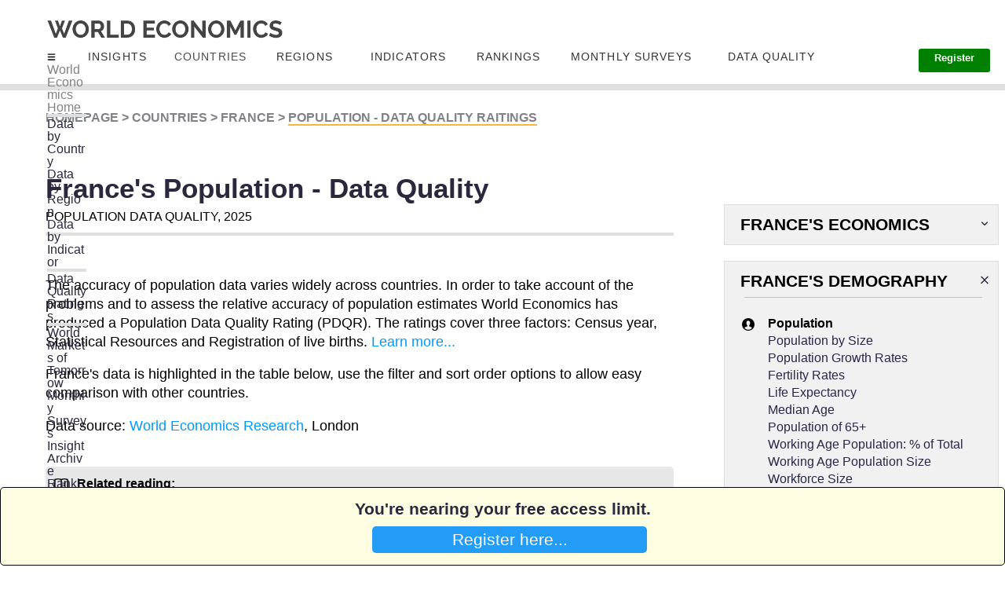

--- FILE ---
content_type: text/html; charset=utf-8
request_url: https://www.worldeconomics.com/Population-Data-Quality-Ratings/France.aspx
body_size: 221488
content:



<!DOCTYPE html>

<html xmlns="http://www.w3.org/1999/xhtml" lang="en-us">
<head>
    <!-- Global site tag (gtag.js) - Google Analytics -->
    <script async src="https://www.googletagmanager.com/gtag/js?id=UA-54716815-1"></script>
    <script>
        window.dataLayer = window.dataLayer || [];
        function gtag() { dataLayer.push(arguments); }
        gtag('js', new Date());

        gtag('config', 'UA-54716815-1');
    </script>

    <title>
	France's Population - Data Quality | 2025 | GDP Per Capita | Economic Data | World Economics
</title><meta name="Description" content="The accuracy of population data varies widely across countries. The most comprehensive data on the number of people living in a country and its demographic profile, a vital component for public and private sector economic and social planning, is usually only available from the result of a national census." />
<meta name="Keywords" content="France, wealth, GDP Per Capita,  economy size, GDP,  underestimated, economic data, World Economics" />

<meta charset="utf-8" /><meta http-equiv="X-UA-Compatible" content="IE=edge,chrome=1" /><meta name="viewport" content="width=device-width, initial-scale=1.0" /><meta http-equiv="refresh" content="500" /><meta name="ROBOTS" content="index,follow,noarchive" /><link rel='canonical' href='https://www.worldeconomics.com/Population-Data-Quality-Ratings/France.aspx' />


    



    
      <!-- Twitter Card data -->
    <meta name="twitter:site" content="@WorldEconomics" /><meta name='twitter:Title' content='France's Population - Data Quality | 2025 | GDP Per Capita | Economic Data | World Economics' />
<meta name='twitter:description' content='The accuracy of population data varies widely across countries. The most comprehensive data on the number of people living in a country and its demographic profile, a vital component for public and private sector economic and social planning, is usually only available from the result of a national census.' />
<meta name="twitter:creator" content="@WorldEconomics" /><meta name='twitter:image' content='https://www.worldeconomics.com/Images/TwitterCard/WE.png' />

    
    <!-- Open Graph data -->
    <meta property="og:Title" /><meta property='og:Title' content='France's Population - Data Quality | 2025 | GDP Per Capita | Economic Data | World Economics' />
<meta property='og:description' content='The accuracy of population data varies widely across countries. The most comprehensive data on the number of people living in a country and its demographic profile, a vital component for public and private sector economic and social planning, is usually only available from the result of a national census.' />
<meta property='og:url' content='https://www.worldeconomics.com/Processors/Demographics-Countries-DataQualityRatings.aspx?Country=France' />
<meta property="og:type" content="article" /><meta property="og:site_name" content="World Economics" /><link rel="stylesheet" href="/StyleSheets/mainTD.css" /><link rel="stylesheet" href="/StyleSheets/Main.css" /><link rel="alternate" type="application/rss+xml" title="RSS Feed for World Economics Content" href="https://www.worldeconomics.com/RSS/Content.aspx" /><link rel="apple-touch-icon" href="/images/iPhone-P.png" /><link rel="preload" /><link type="text/plain" rel="author" href="/humans.txt" /><link rel="stylesheet" href="https://cdnjs.cloudflare.com/ajax/libs/animate.css/3.5.1/animate.min.css" type="text/css" />
    <script src="https://cdnjs.cloudflare.com/ajax/libs/jquery/2.2.2/jquery.min.js"></script>

    <style>
        
        *,:after,:before {box-sizing: border-box}
        .clearfix:after,
        .clearfix:before{content: '';display: table}
        .clearfix:after{clear:both;display: block}
        ul{list-style:none;margin: 0;padding: 0;}
        /*a, a:hover, a.active, a:active, a:visited, a:focus{color:#fefefe;text-decoration:none;}*/

        .container{ max-width:1170px; margin:0px auto}

          .top-menu{width: 100%;float: left;list-style: none;position:relative;background:#23364B;}
        .top-menu > li{	display: inline-block;float:left;}
        .top-menu > li > a{display:block;padding: 20px 22px; display:flex}
        .top-menu > li > a{color: #fff;text-decoration: none;text-transform: uppercase;border-right: 1px #365670 dotted;-webkit-transition: color 0.2s linear, background 0.2s linear;-moz-transition: color 0.2s linear, background 0.2s linear;-o-transition: color 0.2s linear, background 0.2s linear;transition: color 0.2s linear, background 0.2s linear;}
        .top-menu > li > a.active,
        .top-menu > li > a:hover{background:#009FE1;color:#fff;}

        /*mega menu*/
        .mega-menu {background-color: #f6f6f6; left: 0;right: 0;display:none; min-height: 100%;}
        .mega-menu:hover,
        .mega-drop-down a:hover+.mega-menu{display:block;}
        .mega-menu, li.drop-down>ul{position:absolute;}

        .menu-icon{ width:10px; height:8px; background-image:url(/images/menu-icon.png); background-size:100% 100%; display:block; margin:3px 0px 0px 5px}

        /*tabcontent*/

        
        .tab-content{display:flex;}
        .tab-content-left{width:25%}
        .tab-content-right{width:75%; color:#33;}
 
        .tab-menu{margin-right:20px;}
      

        .tab-menu li{  }
        .tab-menu li:first-child{border-top:1px #ccc solid;}

        .tab-menu li a{display:block; background-color:#eee; padding:10px 0px 10px 20px;  border-bottom:1px #ccc solid;  border-right:1px #ccc solid; transition: padding .3s}
        .tab-menu li a:hover/*, .tab-menu li.active a*/{background-color:#f6f6f6; padding-left:30px; border-right:1px #f6f6f6 solid;}

        .tab-content-right li{background-image:url(https://img.icons8.com/ios-glyphs/30/000000/sort-right.png); background-size:16px 16px; background-repeat:no-repeat; padding-left:5px; background-position:left 5px top 11px }
        .tab-content-right li a{padding:10px 5px 10px 5px; display:block}
        .tab-content-right li:hover{background-color:#eee;}

        .tab-content-right h4{border-bottom:1px #ccc solid; font-size:16px; padding-bottom:10px;}
        .tab-content-right div.tab-pane:not(.active){display: none;}

       
    </style>

    
     
        

    <style>

        .SideMenuLink {
            color:#2A2746;
        }

        .active {
            color:#818285;
        }

                @media (min-width: 1401px) and (max-width: 10000px) {
                    .IndicatorLink {
                       font-size:15px;
                       line-height:8px;
                    }  

                    .divSpacer {
                        margin-bottom:20px
                    }
                }
                   
                @media (min-width: 1201px) and (max-width: 1400px) {
                    .IndicatorLink {
                       font-size:11px;
                       line-height:0.1px;
                    }

                    .divSpacer {
                        margin-bottom:4px
                    }
                }

                @media (min-width: 737px) and (max-width: 1200px) {
                    .IndicatorLink {
                        font-size:15px;
                       line-height:0.2em;
                    }

                    .divSpacer {
                        margin-bottom:4px
                    }

                   
                }

                @media (min-width: 1px) and (max-width: 736px) {
                    .IndicatorLink {
                        font-size: 1em;
                    }

                    .divSpacer {
                        margin-bottom:20px
                    }
                }

        @media (min-width: 801px) and (max-width: 1060px) {
            
             #MenuBlogs {
                        display:none
                    }

         
        }

        @media (min-width: 801px) and (max-width: 950px) {
                #MenuBMonthlySurveys {
                 display:none
             }

        }













        @media (min-width: 1401px) and (max-width: 10000px) {
            .boxSearch {

            }

            .mobileNavMenuHidden {
                display:none
            }
            .mobileNavMenuVisible {
                display:none
            }

            /*.home-template {
               transform: scale(1.0);
           }*/
        
            body, html {
                height: 100%
            }

           .PricesButton2 {
                padding-left:30px;padding-right:30px;padding-top:0px;padding-bottom:0px;background-color:green;color:white;border-radius:3px;border:none;margin-top:-20px;font-size:0.8em;font-weight:600
            }

            .PricesButton2:hover {
                background-color:#0099FA;
            }

            .PricesButton3 {
                padding-left:20px;padding-right:20px;padding-top:0px;padding-bottom:0px;background-color:green;color:white;border-radius:3px;border:none;margin-top:-20px;font-size:0.8em;font-weight:600
            }

            .PricesButton3:hover {
                background-color:#0099FA;
            }

            .PricesButtonSubscribe {
                display:none;
            }

            .HidePriceButtonContainer {
                display:none
            }

             
            .PagePosition {
                width:100%;background-color:white;height:115px;position:relative;border-bottom:solid 8px #DFE0E0;
            }

            .PageHeaderspacer {
                margin-top:40px
            }

              .NavLoginButton {
                vertical-align: top;
                line-height: 1;
                padding-left: 0;
                padding-right: 0;
                padding-bottom: 3px;
                border-bottom-width: 2px;
                border-bottom-color: #0099fa;
                border-bottom-style: solid;
                -webkit-transition: border-color .35s linear;
                -o-transition: border-color .35s linear;
                transition: border-color .35s linear;
                color:#818295;
                font-weight:400;
                font-size:0.95em
            }

              #divTranslate {
                position:absolute;right:30px;top:20px
            }
            
        }

        

        @media (min-width: 1201px) and (max-width: 1400px) {

            boxSearch {

            }

            .mobileNavMenuHidden {
                display:none
            }
            .mobileNavMenuVisible {
                display:none
            }

            /*.home-template {
               transform: scale(0.8);
               margin-left:0px;
               margin-right:0px;
           }*/

            body, html {
                height: 20%
            }

            .PricesButton2 {
                padding-left:20px;padding-right:20px;padding-top:5px;padding-bottom:10px;background-color:green;color:white;border-radius:3px;border:none;margin-top:-20px;font-size:0.8em;font-weight:600

            }

            .PricesButton2:hover {
                background-color:#0099FA;
            }


            .PricesButton3 {
                padding-left:20px;padding-right:20px;padding-top:5px;padding-bottom:10px;background-color:green;color:white;border-radius:3px;border:none;margin-top:-20px;font-size:0.8em;font-weight:600

            }

            .PricesButton3:hover {
                background-color:#0099FA;
            }

            .PricesButtonSubscribe {
                display:none;
            }

            .HidePriceButtonContainer {
                display:none
            }

           .PagePosition {
               width:100%;background-color:white;height:115px;position:relative;border-bottom:solid 8px #DFE0E0;
            }

           .PageHeaderspacer {
                margin-top:0px
            }
            
                         .NavLoginButton {
                vertical-align: top;
                line-height: 1;
                padding-left: 0;
                padding-right: 0;
                padding-bottom: 3px;
                border-bottom-width: 2px;
                border-bottom-color: #0099fa;
                border-bottom-style: solid;
                -webkit-transition: border-color .35s linear;
                -o-transition: border-color .35s linear;
                transition: border-color .35s linear;
                color:#818295;
                font-weight:600;
                font-size:0.95em
            }

            #divTranslate {
                position:absolute;right:30px;top:20px
            }
        }


        @media (min-width: 1000px) and (max-width: 1200px) {
             
            
            boxSearch {

            }

            .mobileNavMenuHidden {
                display:none;
            }
            .mobileNavMenuVisible {
                display:inline;
                position:absolute;
                top:70px;
                left:0px;
                background-color:white;
                width:100%;
                height:500vh;
                z-index:1;

            }

            .home-template {
               
               margin-left:0px;
               margin-right:0px;
           }

            body, html {
                height: 20%;
      
            }

            .PricesButton2 {
                padding-left:20px;padding-right:20px;padding-top:2px;padding-bottom:10px;background-color:green;color:white;border-radius:3px;border:none;margin-top:-20px;display:none
            }

            .PricesButton2:hover {
                background-color:#0099FA;
            }

            .PricesButton3 {
                padding-left:20px;padding-right:20px;padding-top:2px;padding-bottom:10px;background-color:green;color:white;border-radius:3px;border:none;margin-top:-20px;display:none
            }

            .PricesButton3:hover {
                background-color:#0099FA;
            }

            .PricesButtonSubscribe {
            padding-left:20px;padding-right:20px;padding-top:20px;padding-bottom:20px;background-color:green;color:white;border-radius:3px;border:none;margin-top:-20px;width:90%;
        }

            .PricesButtonSubscribe:hover {
                background-color:#0099FA;
            }

                
            .HidePriceButtonContainer {
                margin-top:40px;margin-bottom:20px;text-align:center;
            
            }

         .PagePosition {
             width:100%;background-color:white;height:115px;position:relative;border-bottom:solid 8px #DFE0E0;
            }
         
             .HamburgerMenuSide {
                 
             }


             .PageHeaderspacer {
                margin-top:0px
            }
                        
                           .NavLoginButton {
                display:none
            }

            #divTranslate {
                position:absolute;right:30px;top:20px
            }
        }
          
        @media (min-width: 900px) and (max-width: 1000px) {
             
            
            boxSearch {

            }

            .mobileNavMenuHidden {
                display:none;
            }
            .mobileNavMenuVisible {
                display:inline;
                position:absolute;
                top:70px;
                left:0px;
                background-color:white;
                width:100%;
                height:500vh;
                z-index:1;

            }

            .home-template {
               margin-left:0px;
               margin-right:0px;
           }

            body, html {
                height: 20%;
      
            }

            .PricesButton2 {
                padding-left:20px;padding-right:20px;padding-top:10px;padding-bottom:10px;background-color:green;color:white;border-radius:3px;border:none;margin-top:-20px;
                display:none
            }

            .PricesButton2:hover {
                background-color:#0099FA;
            }

            .PricesButton3 {
                padding-left:20px;padding-right:20px;padding-top:10px;padding-bottom:10px;background-color:green;color:white;border-radius:3px;border:none;margin-top:-20px;
                display:none
            }

            .PricesButton3:hover {
                background-color:#0099FA;
            }

            .PricesButtonSubscribe {
            padding-left:20px;padding-right:20px;padding-top:20px;padding-bottom:20px;background-color:green;color:white;border-radius:3px;border:none;margin-top:-20px;width:90%;
        }

            .PricesButtonSubscribe:hover {
                background-color:#0099FA;
            }

                
            .HidePriceButtonContainer {
                margin-top:40px;margin-bottom:20px;text-align:center;
            
            }

         .PagePosition {
             width:100%;background-color:white;height:115px;position:relative;border-bottom:solid 8px #DFE0E0;
            }
         
             .HamburgerMenuSide {
                 
             }
                   
             
             .PageHeaderspacer {
                margin-top:0px
            }

                           .NavLoginButton {
                display:none
            }

            #divTranslate {
                position:absolute;right:30px;top:20px
            }
        }


        @media (min-width: 810px) and (max-width: 900px) {
             boxSearch {

            }

            .mobileNavMenuHidden {
                display:none;
            }
            .mobileNavMenuVisible {
                display:inline;
                position:absolute;
                top:70px;
                left:0px;
                background-color:white;
                width:100%;
                height:500vh;
                z-index:1;

            }

            .home-template {
               margin-left:0px;
               margin-right:0px;
           }

            body, html {
                height: 20%;
      
            }

            .PricesButton2 {
                padding-left:20px;padding-right:20px;padding-top:10px;padding-bottom:10px;background-color:green;color:white;border-radius:3px;border:none;margin-top:-20px;
                display:none
            }

            .PricesButton2:hover {
                background-color:#0099FA;
            }


            .PricesButton3 {
                padding-left:20px;padding-right:20px;padding-top:10px;padding-bottom:10px;background-color:green;color:white;border-radius:3px;border:none;margin-top:-20px;
                display:none
            }

            .PricesButton3:hover {
                background-color:#0099FA;
            }

            .PricesButtonSubscribe {
            padding-left:20px;padding-right:20px;padding-top:20px;padding-bottom:20px;background-color:green;color:white;border-radius:3px;border:none;margin-top:-20px;width:90%;
        }

            .PricesButtonSubscribe:hover {
                background-color:#0099FA;
            }

                
            .HidePriceButtonContainer {
                margin-top:40px;margin-bottom:20px;text-align:center;
            
            }

            .PagePosition {
             width:100%;background-color:white;height:115px;position:relative;border-bottom:solid 8px #DFE0E0;
            }
         
             .HamburgerMenuSide {
                 
             }

             .PageHeaderspacer {
                margin-top:0px
            }

                           .NavLoginButton {
                display:none
            }

            #divTranslate {
                position:absolute;right:30px;top:20px
            }
        }


        @media (min-width: 737px) and (max-width: 810px) {
             boxSearch {

            }

            .mobileNavMenuHidden {
                display:none;
            }
            .mobileNavMenuVisible {
                display:inline;
                position:absolute;
                top:70px;
                left:0px;
                background-color:white;
                width:100%;
                height:500vh;
                z-index:1;

            }

            .home-template {
               margin-left:0px;
               margin-right:0px;
           }

            body, html {
                height: 20%;
      
            }

            .PricesButton2 {
                padding-left:20px;padding-right:20px;padding-top:10px;padding-bottom:10px;background-color:green;color:white;border-radius:3px;border:none;margin-top:-20px;
                display:none
            }

            .PricesButton2:hover {
                background-color:#0099FA;
            }

            .PricesButtonSubscribe {
            padding-left:20px;padding-right:20px;padding-top:20px;padding-bottom:20px;background-color:green;color:white;border-radius:3px;border:none;margin-top:-20px;width:90%;
        }

            .PricesButtonSubscribe:hover {
                background-color:#0099FA;
            }

                
            .HidePriceButtonContainer {
                margin-top:40px;margin-bottom:20px;text-align:center;
            
            }

            .PagePosition {
             width:100%;background-color:white;height:115px;position:relative;border-bottom:solid 8px #DFE0E0;
            }
         
             .HamburgerMenuSide {
                 
             }

             .PageHeaderspacer {
                margin-top:0px
            }

                           .NavLoginButton {
                display:none
            }

            #divTranslate {
                position:absolute;right:30px;top:20px
            }
        }










        @media (min-width: 1px) and (max-width: 736px) {
           .boxSearch {
               display:none;
            }


           .mobileNavMenuHidden {
                display:none;
            }
           .mobileNavMenuVisible {
                display:inline;
                position:absolute;
                top:70px;
                left:0px;
                background-color:white;
                width:100%;
                height:2000px;
                overflow:hidden;
                z-index:1;
            }

           .home-template {
               
           }

           body, html {
                height: 100%
            }

           .PagePosition {
               width:470px;background-color:white;height:115px;position:relative;border-bottom:solid 8px #DFE0E0;margin-left:-40px;
               overflow:hidden;
            }

           .PricesButton2 {
            display:none;
        }

        .PricesButton2:hover {
            background-color:#0099FA;
        }

        .PricesButtonSubscribe {
            padding-left:20px;padding-right:20px;padding-top:20px;padding-bottom:20px;background-color:green;color:white;border-radius:3px;border:none;margin-top:-20px;width:90%;display:none
        }

        .PricesButtonSubscribe:hover {
            background-color:#0099FA;
        }

        .PageHeaderspacer {
                margin-top:0px
            }

             .NavLoginButton {
                display:none
            }
           
             #divTranslate {
                position:absolute;right:20px;top:60px
            }
        }

        a:hover {
            text-decoration:underline;
            cursor:pointer;

         }

        

                
        .HidePriceButtonContainer {
            margin-top:0px;margin-bottom:20px;text-align:center;
            
        }

      
        #google_translate_element {
          color: transparent;
        }
        #google_translate_element a {
          display: none;
        }

        div.goog-te-gadget {
          color: transparent !important;
        }

        #google_translate_element { height: 26px !important; overflow: hidden !important; }
        
    </style>
     

     <script type="text/javascript">

         function DisplayMobileMenu() {

             if (document.getElementById("mobileNavMenu").className == 'mobileNavMenuVisible') {
                 document.getElementById("mobileNavMenu").className = "";
                 document.getElementById("mobileNavMenu").className = 'mobileNavMenuHidden';
             }
             else {
                 document.getElementById("mobileNavMenu").className = "";
                 document.getElementById("mobileNavMenu").className = 'mobileNavMenuVisible';
             }

         }

         


     </script>


    
    <link rel="stylesheet" href="https://preview.colorlib.com/theme/bootstrap/website-menu-06/css/bootstrap.min.css" /><link rel="stylesheet" href="/StyleSheets/Hamburger.css" />

    <style>

        blink {
          -webkit-animation: 2s linear infinite condemned_blink_effect; /* for Safari 4.0 - 8.0 */
          animation: 1s linear infinite condemned_blink_effect;
        }

            /* for Safari 4.0 - 8.0 */
            @-webkit-keyframes condemned_blink_effect {
              0% {
                visibility: hidden;
              }
              50% {
                visibility: hidden;
              }
              100% {
                visibility: visible;
              }
            }

            @keyframes condemned_blink_effect {
              0% {
                visibility: hidden;
              }
              50% {
                visibility: hidden;
              }
              100% {
                visibility: visible;
              }
    }

    </style>


    

</head>

<body id="top" class="home-template" style="">
    <form method="post" action="/Population-Data-Quality-Ratings/France.aspx" id="form1">
<div class="aspNetHidden">
<input type="hidden" name="__EVENTTARGET" id="__EVENTTARGET" value="" />
<input type="hidden" name="__EVENTARGUMENT" id="__EVENTARGUMENT" value="" />
<input type="hidden" name="__LASTFOCUS" id="__LASTFOCUS" value="" />
<input type="hidden" name="__VIEWSTATE" id="__VIEWSTATE" value="Yysn3YptCqPc8r8xr33w8EU1XvQPfenFxYyXcWcPKC5QYuoqiCgDzSfBcJBUDpoL/tO1ONuJgmjKtXEwZ2tSAxh4Z+4bOVIm7MAigN1NPiPN/2xqdSaEku47RUoByYxNSRy4YL4a7h+N7GHuqR+TuqLNzY5cBRy/UmmVoLKxfqBiEg6fXPwAiTrEwoIXofWhxV/PPLmHXhmGbOV0OR0WpBY/8USO3zS2A9vX05YjcPFoiIgIvUkV8DeWbTns6hvIiaNNWh6R4MgkAt2PStiuIfKbvsjOlOH9GVhURIoEpAIaabBQhyTr/D8149+dcIz4RzxJltOD/mONPIZVf/bwUl4SdPirxP5ktJB5OBT6/rGv9W/FoyD6Rlg5gE/jOXWzRV63bIziw+53UAtXBOzwaHqARf5eopB976pFqCqnKlEIcBdkHzOadglzwu4rZ1p42k1A3Aa7hphPco9oO/Y3ZlSvaHfrx4hw9d28v+0WqKm08UogjuwVDPO0lrFbyJMkC9hZbBdNbw8cJMxm55po6vsKI/T5Yx5K12WaDHrAFlFdEizZB4APLkbhGBZfsT6ZAhT1pzS40nzCT6HSYvTgNgiSL0jVTnPypq+ix9ByZOKUF2SN/8vmrgq7rwDNQr0oykZXqSNgmPYbRiZwj9pWG1+ZA4Vw9zuCyH2h1rNalUbLjm/Emo23KTqHmssvl1FUinK7fDs7+fyatHKaVQn0upkL9GG9hKv4rdnSKsqfae1Fiw1pu2E3AMSCcOsYqezklKy30OBQslWZtW0aRVe2UgJX1DZVd8C1V4iM1HHL+vTjzm/psvuOauKe+VNfGtYmx9sAlmkKTpCHBay4G3ckyBgHmALys5tolA9CQ6xcYd7UtAVRnUSIHMaPiO7t27J9oyS9J5euVI4fSSDqerPVkMAjeNEdsiVIvGGiqw9Fqg1axwD3uhBtBTlFMq+uJcaTl+YEBSM1CicPH9X9YwnDnCGtQq5jKFrfwl/AB3wg2WevZ1IQ6uwdltIZgWvcuZk1Umgz86hORZ1UAMUCxBGujGOB78/sSLIRs8QgLeGQ2TvDaNb1iOH3VH/U16v2oTq8BoLj2ltVQkjyZagFw+Nk/BH3HZizmNbdY9750Ke66vzVDWAW2i5PfuLFf1jHuQjOj+ZWHNghr7MZEhBrGkxr1AYVWwdL8PP0iE8vNDuOLH1s0vnf+cQ3A2G3Bga931h6pyIh7gAdSNVd08r5A7rokMW9iHo4ATuiILkhPAWLCUzEhTLyVi2mDG3Myng465DuOFz4UBtJOPhW8AyZnyo/mP5y25qMhKe7BFHJU7Cwxn/DPnvzPRBY1+ERiwTsuF7aLETiYXKFGTBYdc92h7UHrGLau/hfjfxkhmEl6h2QvUxt60WOq1sxQ/DEMKcp7/1j79V3Sv3H1TBEUf8RBhrdt5s2T6V8mKRtM9spj5cTA8rWtc1kDim+AzfgjzUPmQ1d0BQt0QrDJaQzmFcnH9WpPUS6uig0TP7Zsm6vKye2MAeV3PACDQBe/XDnp6OXRcggldUscqeOxg5AKDw+jypoOoc8rsLtEUixYlAgY6yyZ/dQQm89vcEbk+pTvEsNCcyt2pDxg+azBUFQ2TlUA4Hbxdj9j7uWn8l27Uo2b2NqfKcY2ZPLZpJn4n7KKns7xYAfLoBs7zPj6I0PuTPUiU/qwaT1vAqJ0l7FxGdzRv2BeEHWCNtW5FQm+YkcLoIpmC2kCWWhfRSKK2t+ihC+mKUrodpjDCgcOBNCkdjp1yqmFK71uujazk7z6vtlR3/3lCDsdECYbRx7rBiH0T2xetEcUb2bHj/G+os3d3N72nmjDYspBtNYBr4/[base64]/c0DqtsMAXIc9iWAH0Yp/ra6ParAOR99/xeuheRB4LslxaONHP++XBBbEnET9oGxcT3ku+rBllAs50TnPk81dEQBt21sIOUJoJ98mvr9/2514w+QIF4Ttv3RM+sxwA7KDYiivqvjMZ2Hm/+K6sE8a+mm7jz0QWGEn1xR9j3gfaweT2gfajyTlE6l7veE4EZ0QRIt/Bp4WGaCFvqXJP5q91Js7Z/naloH3optr1ol4JuBNWHAv8ujmMmI4hcY2zHXRs0/8pseE1qfvMfV+5I5RJ/wrBykG2w0zM7fceZxgqgL34yOkPHcKSZsm/skuF396vgdJdKbJAAeyxG262S0RI9gv7Y78ZSHvI/dX6SZQ1uUj7NckZZfk9Fg95F59qbvwJl2YRfo3IQ3M8UT9o1IzX+4kUeFgjK4mVxzZL8tRhIE00WFbzFjbBYP+s9PqLX9+PpATmyrCkjntrzknl+LYFfA+snyRwCczx9h71ySFqCfVk4y2N5NahKmE1YyMe0ofhTuFDuleXCHRMibV+/P9F67h5wM2tGjMJhLqzFTV8tfu9CxhtkUUBF2L8kHkxgzCdzyVTMjTq/wlN/zfCOBfwyMpzNCV4UMZvcCd1bdAtru2iy+ZrqH3m3Kx2laV3kO3XBd6rQ/R+j5zzeGvzqqO2emrUxRA/C2XjMsGKPY0Jsd9urm1aI7jzxqQxl8kk75BE8xvERTpp/Bm2jIUVRElWPwaViWTsrbJ4v7Km3ZfK9cfFe+UKGQ8NMZBEvdJJSfnCNOJBg6iMBExF1cucNu3+AeMkx2aOGTSOVTIrjxzy79hd4NrO7v/LEyRgFSb8VeCkiWpW11xtJD7tyrHWNBauawGzdJyuNRzyjdHMn+V/KzkXqr/AO38vpkHVvXD0N7m73PMiu3X1GCV7xlbIoHLMkqdFos8IzBxre66o76OIrZhJ3rz/ntiubNTg3Ih8aTRLXqf/vv1fHlPwOJvfplfGC53X/rX9XJBaJ7Z6vkbL+4WLuh6ZC4KXgO5Q5a7BA/LzRYxvHnV2xh7traZ9a1DJUQWc1I28z5wMqZ+wClExjV0/5rk66U1akbr1lx1XmNqklNfFpkWAKlQyAX0HlPICSI1Kzi1cVjRhooAUYl46XERHeQA3kNL9GZXldFfVD6FSatLBl8bTqLmmR3ghcnMRfqCgWqJDJi5k7y4E6nruCqgGYD41qkv/Rcaw4ZoPZyCEpVJcCvQGu9tQOc32jbMuKrszA97tAlwJloEd1oGUSiW66nInXvmZKVI37ztbXL1XMxEZ5oAp6Fc5GV6IBaUMK3Ug+lOX0+KyyoLgB/88zeUDTBcrOyTxKgK4l/HdtiU1AOX8/iuBOxHcujmhcV+WDmLICXPjwje6ygOeYY1pSkK4bQdinRh4+Sacex8JeH4HcO9wRERquOC0/OejPvy1DjoW86z0XhwXTkNbLPP3V+lBB8XDD83jJLkEF6qnF0yo8x/cTfM8TnffBaJDOvyuHqEh70PwBMLbilH6UdZoddZy99f/Z77ik+1910K6FRv5gZqUSfpiXRA6ek1m37QMYwdB/Kgc4YLMnHgkWBBnw1gRtZZyPaocBF187ZN7THEgqw/w0wl2xwONeD5/[base64]/[base64]/hEcD+RgBGPsnxCX/2lhDK0zRlz5ZEO9ZVrqGGd5+3e4y1DPpZA5zD20GVca07ENVwkKgJsoh6B9AcdCk+gbXuQNhitJ4x/MZkLjku0wiau0UH1J9bdihGSGwBqXX2G1t4U4KYwpGRqn5/qVm1wBydlrCslbAYbibYVFQENHr6BCU4uo7qj73Na1IR64EVKXkg5f7eyOQXYYOdUx6Cq0Tg8XEChc4Ck3PkJe+UuX87ghJY1vBZkrJWpN0GnveS/IhLAoSbUmBdNJ8op/3g+7jWltfojWpKXXAVURlAfo6U03EUjd5ebL4Dps3M8f4KHm8g5TSENDG0DkOQi/hM8ViKc/3Mgs4AYHdVN3+buCCB7JT4YHkHycHLwVUxSxah9HkX3PoHJufYoQMXD4j7BiIJjZkjtUpryTIUDKfsy9FNgWX2Yf19ihpT3PcJFYOHy9Ald+NZxiHCM/kkve9oLUv4hQOc3nNZpqYVi1xVNoQtMyx7YA4UL7EX5CQd8rE1U8JQzdFfNIAiyxkvENmyBGz4NY49tXvZ+2agT66Cskvk/+DwaH7lwACZ+D+2B7QWDJ5o73Tkw+L5kMSq8sk2yWhc86ZMeREF7AoPloJu+JDJlsXgHmPTALqWruZxPT9VSWfXj4nJ2Y4I/7HHT/hk7G3M8BxVc6rsJXXw84/[base64]/e6Be7s40oISXsVWXFjkk78BrgsuyWI6G+9PFw6h1OtNBxuivIEmP/l5fHG1oAE4LIQUbA00vc8WXn5MkdQMTKPFH9LOFR7iRr1kaV2e7OvV+B2KV46C8n51r6jNUS5WQMfHWj5i8eBckL9hncpFEP/qUTfJQGRmHN6X7Tcwq7evJqupM18Ezn2WyrudlLAoNJDub7sazgSie2ahwLJTOU05OsuwNbBsiHe5rzYMLVCullvQ6yBwqsZZWfJOzcAGs2xd2Ni39ZTN+F82iAN3e8/vaOWRHJAYyRrXBC5dKr/HGvg4U/2pByOnhON1B6s/R8PRgTM1tjxbYJ4UH9Eu45oGZcpPOecAAZ9Dp2e/UnNDz7epI2VGklvMMS+82v40Ffgxxu4IsVVzJb5dEG0t+0arfFuCoSg9rw71w/grPkG1dHUyzGalPAEJ6Y3OOBm85L0XX2nNkfPjpxnYYppKeuQFU0ME/OCHwzMsZFK/rZMC+j1z8VzQ+g0OtObJIc8+Xf9xM9zxMaIGb/QQAZoOfmib0IYsFlWxxZBjHtfk4XW5MkzoS3LYczRtYnekbn5JaX3utNZI1xJ5H1h7dXk8xjUjVIBkuUo6ysvDbCwp4W/PmIPeJQQ/lLf7aTbj2OSyXss91acvTibaEF5yY3D/+QsdoEU3Wg3yvr4TujPr+ZMSqajVymMruqdfbDtGv4dcPUgp5//UNMkg9ION1XpMaDHd6EE5tfE2VK727VSH0n7M1NzPacxEygrifZIKZt+cVVvN5u0BePdBnO8IaElhAGKZnm3qcHuhSmaU0ZXc/bJvKfqU8QG001d6pud16CcqCwxFy72oeS5yy0dNyFjoG14Yjj5sPKVYTWy/+3J4U4Ctvqru0Dd8HpaRLU6q7SLEAAzLc7QpruTI8Ue5Dt2s7BYyDgISd3klSV8e+Zsz7jPE2CtwOJnibklz4X8v3KFNpK1H2+w0yNY/MeCuNyX0dAJl373VqUO27q45nyK+4WpqWu7ouF1Lh7flp+yl95oTnI5qfW3HWKNcC2PtlkWtVRl7Md2n3p1BM9SmIoYy9q329x/zsbJe6gj5qY2chiCohEKfjYymADa8LCrN7vK3bc2DM7zH/UK6E3RyYWd6QEQ98SNidomgoSkPxwMn2Fh8xu0L5by5x+dKarsk5dAxaGzqs+zLArE2EmEiN+tBksuRnjXwTOwHbhYYpsRhRor4A9zUVO6UKRBC+XfVNpwz+h3eiwohgYofOl0wEZWrXKmqDr1D/gaMri4MelSwSjy9QgYZL+DsMgXt7XWq9102dD03lwhNV4IegK1e41LZ8Wkysusu19ZJcgdl2ByBL7LZPeikdbDeBplCtdm3eiN0wuKDvK17TWSOTkb87+JZudKWnMSpYX6/8zerb/LYfYbJNOx5AxSh9VN03JQRtO8aWRUqYF+ZAHnE7BRqk9UceASG9iBsFsomRmOoQYWFYK2mrxFWRW64XeQoWYC66MzyxSF+Fy7A8koxV3WEzYq3VlKkSdv97bVbMfG8sJVGyyjqkH9HQoLufF/CI+VMKA5zCW1FlFuSdgf9nfKmQKGfkpRiWC0BBFTfuUBdEHNLgcAh/ZvQ11YdU7wstoa4/rywNN57aB1YWgE1i8J5rO+Cz1c+dEoi56e9xGz4nDBt+HvKzGNqFyf745iV0U4U8NVOEPqcewGyI4KvicwDB4q/vTLSbMmzhJDjzzja5gMMGzmTQHbi9mJP3kqBtnzTvjXzidj4q9P+rbyPUYbRwWkKklHI2Q11BsF5rKuYVUBHcKnV+FnyKBBrD2UKbTQ+EyDDp70SIoKlTdgBFlQM31Bi6DdLPl9VORR5oKdgHNIKAcSWqZwhkLcUGctgT6wAoo/gufr5oaflZlVDHgihUO3Dp3eDukpLh84XHvg9fGAJSNzxdv6iYLHNkORAFJMOJQT+yB1ips+9DmZTMj5LFqdrgq4iEq4OkXovmpEmqm5sm7w5aq/fTYvyFkJL3T0QX9xZz5HgvSuMyGImsuxkYcn0wiWcrQO18ZqfASuUKz87ArkuLlqiIN23QswQXMCxv/mGlN8nfaTCVSQFuW2fr0kbTq368GjoFMLfVBcvK7OIdNVAVoGE2Co4PB1PZYU+5Yu3h/sx5mmeWv0l0QycLQoQSSK7N1ZS2fG70AowwuFndsqZV440Kf9rqlm01IC6UjN0uPetdgoPUEzDSaW771Q3K17DkQ8UflfQEkF14IMTys6GUDy0Dxvsb33rlSc5GAVlCMwSPIkh/8wsCj8qlL1TFiicOBs3+xOFdm7e70eDy2AU9UWhBgK043ZflYXq+4AjLrfqz628WbdLNsxpqTuLdwc0mtnesy6U2rDanqleu0zhLh7W9Mc2I1QgTLReoJM2Ggb3CpE4roMhfHWGjGhXjE8pgNoD/Vj9xhhAq7oM5IFiJdT5X8RlQeeaVv9oHxDns6ypaW6lL5JUF9Ul6clPQemnBE+IGwX4y0XLJfyiS+8rUu389jM21wPuR1HW6NiPV1gKYsPEqHr8NTuP0nFIA9gVGvtKZwb6IOU11Gnxt/tmuXc82YPLrBiA6QeN+lnHZIWNUdLGpA0HmTa2jAwlwqQxONH/UbNdmycpHgfage1pg0KkOJlGeJncKpmOrw5F0YsDy4NEyJDOFRcsk0SQpeXLKlLVkIEkiJLbN4Mg4YAOQygOVdPlGrLXIpN4DJY2nzcnTZ+aYB9LW/eYAVFlUUKl2tNkMzaN5xWkLcV55cNT7NGtU/tAj5kiZhyA0lsAVjQfZ/ZDsjsPk3ZN8+Uvkf43OKvbFI6NgKqbMqjgo1oGlBXkZmEpgnSP3G5IT0JqeEBc01i6BJ2MnzHuVRcmJ+HmxVZoKuUVfJVlQdAkV5Q2SrEllQEseIu8oTo20JJEyTid6zy9DANUijT1vyvcQaBGKUSRldERatSEs5/BjOFI+6d7GgN7tzxmTEB7JaMxwixbU9EmiL42RMReZn+iRI90rbr0cNJvDCd5+Nc75YFn3SV9O1XtNB9JuTxg4R7FMChmWiYKubslP1vDq1QS2O6uiI1CmiKqVmjEkrDyYy2cxrCigPP4M3Bw/8gFbza+Y937h9TOWuP8MG12HTMmBmbEA7rgGCLfMrAbPH7NJwYek2yUCdU+HFBoV1MPyu+SO5HFAJQaKLhVD+XFf/[base64]/[base64]/yZ26BQK+tRgOc0wW7xxPqRRAq2s5QtBHamrw51xl+nm5FXDVMtWa0O/egpRQoF2jscWc+ed1/p1aVxxZzU3bWhKl4JxxGqCAoQ2yNCanCwBfguy6w9qRjGDynCqCmcZWzEkWw1BZ8A8KPWjc0VkaJP0UZz/[base64]/ale8fvNFX4JeuUhIm7zqtrrDUbdmcxYSQfZCF/94ux6u8jb/Orca/x+YlfbCbQMv/ExkFoGXVGPiRlGbDvJBT9UWq61ZyAK1f/Y77eDOZD4mdfIwN+BgVvcExh9g8A1wyuyN1ckO6MrUrr45wWo30MtMj4BX2NhStwAoHIbLx7w3jWjwu4SGswzPbA+38PdEFUetrD2HFbdEzkJmZZ7RlyxsTpiHYUsR0mMPl1j+3S6koSTbp4Zaindz09hEGMmpUcNhxBZ86g0NPNCO7/sEmy3EvK/P+CV8qMbdBuw+BNB8Sch7E6MiEOOUFkvseuPz5CwlV/hYlKTW2H1Wao0zPUMLh3VqiZGS4inBcIx0duvdSoqmLlTn8deojt90i/Iq/bMf/A/Hrmw4vzWBicrIRJfyCAqUUbLdjivh7CWnWkmf5Ofet1SmdxVG7q6sYX1T3ONnTHXF635n3D9dKTXc9cwBWnH12S4cA0SZ9Jkmm3WxVDjbvaV1PXf1b5WWedd+duepa+8pNzsOHqPXxgj8/2y/T8Hwc+ujXbJ3ZpN/MpsC9YtvyiJZ7G1sD9AUr3AQ/xr59Z+iXNyGzCb+/40ouCKAhXhx8dboyvmts2/[base64]/g/3H7AutnZ85RdqhU3nqT9CKuu4gopOUIN0TbkBlifeBFs3xmJIA5cb0fJjHVl5r9G0yea4LW20iMb+nD/Nd51JT9RhGpJm7XD/EUjypRwLe/H2ZEAAlzUMPOtoME0kGKum86Rkc/vcs14QUJlkhwQveg2pDW6JW4Zn6L/bIBCnKgWhgIK89IKBmuJrpCOoqO3VL4c2jA8xv9RuWCKjIs8ZhtXZpewVeJ5cjf5x6IH7oZNLjds/YLiwjNk7XWgyQKkSIIp4khdL229Ua+8AR0FMhAMyUM1QJ7rk5xD6ZeFrCVIwJe+DL45ylSJdhoo8CnOZfnKNjG1/dCcHnWE0zyEEuUpIZ+BY1siytx3aZFJseUS6ySuG1qCW9Oit8c2QQjxEb8yJZgnt07lxS8YpeSQ8g/bObEb1Rn4osOA1zQW0Qai7P6jFztKtjOhLq2KKCM1sAGlBt3wEShCz8kogLg5LoXZA7WfFxqrEf8dkKgv17lwiqj/EGjUUNETAN6V6C2VGD6s09EjvH9bBBC/[base64]/DV3Y0MvQlcacgWk5FGHWiQThIGHyO5BOeRdCl8/V8IbYuDmVDs72HWF9iF7wPTddg2jnCuKlWJ/TAh7WWKJp3GY/vhzHGTpnbNUSWinH+W0lTMKL5Rsem7BwgQo5SnRkhECaPBMqI81BJt+QLMdx83Cy8Jp6lzwp60kypTKbU7YWW/dxzukjTMswtVKOX1HPeCNWtpve56h7Js7blxGvqQOlxSIrnW8HRVynznw7/YW8Q0S118M8h7xa3x/h1t6o/KLK1zCoig7DMobgVYgCA/jkW28S7py+BlMvRTfypRMZe67ogpn0H97+gJ8IuyEHDcHASUzWpyEp54mle2k9DxNVY9KeLH4dM02/ehaFyysSwGVVtySyxm553jISz5m1/EBBYlQFOgPEyQ1pPxO79nS1Im92l2aDV+gnCVVclzGiwzDMmg6Cd6po6iM2EbNsSs5Rc4WR0igMfUMdmdXUWr3Eyq+2Mke3Tie5Jsk/q3t7pi9fT0WQYL4rg2GQ9xkT+IViTWWbzxnwNdPJxHlseOtQqsy0MHZhFiVy7Lf1LtuunG2NHaglD8lKPEeJfwrabZ4ITvRxiS5WPK8zmTFC/fUvQ8UISUfWp2M89pYhwD1M+sD6oT6GGDIR6AjEvMrms7ufnutx8YgMsp3GbcAB90ukPMX2t8N2odS1HeVikWl5ISnVlujI1QwXOr34ofzDqKXFFCdH/ga9wlmGChFtVsauORh+O5FeRddqJc76UWgOkcWn3t4jIfccV/XV+Qn7RiDT7v9JSeYL3ORKpc/k/B2Vv366FyeA8p4iYXnyJahUXCP/iiaxwnwO/j2laS+BH2o1Vse1I7KoiXpyws5agRRrh7yty+YnZQO/J0tIOcXvfVRdkt/[base64]/keL8u48mxHJ/WwYi4znwA7SIRUszcZ51DkqB5bOihJ4QkPM4jX+nHAH6ZpQLmpOruoM2NbNMhE/oAP7rfuXJmR5wfwOfiRmVGgAjCbFnGYpHJt5r9oChqlpY9vGIgeBOgnWL9GArCM56XJS7SRc8HouAFNkyez2kj62mdih/4Co8YRhFdoCZiJ/Mez852pjEVcxRBpgj94ILMJ//dx15XBlq2IxjN50DgpdbfqVMp0ZRIVntC2doWgkzZnRhMFvREMIzvn3YwVIQw6rm3ozC0t3xuBl+NlgKg/Z3kMw2IlIrqddZ+cfCzcekLcmQI9iwnSKadNknN5UMGqw/M8YrM587c7Al2noZRqKK8r5cXWDJ9W2ZJmP1UgAhSHxrAos2G5Xqp7DXlgKvV7ruxYsaklQPFAgyq/nrznuNZPnUXFYnKX5M+sGVE9IaDYmIz3o2ZLEfoJ38kZyhGWYSslMdgL9a/oifPil513a2uZiPzhJhItBN5WyypK/j/[base64]/gtnWWXYMMj8RVykfoO2tMZu2EhH9OAXO/[base64]/RIl/XdC7ZcgT8DaU7nQw2cPvGjQ3Cnm7qnR7dOI8dObcOLYIG5KDQkb7QjPbjYq5FG/5SYLycjq4pLw3g7XeCxcz1mtTVDJT70wtUCfu/UVIZ+j6txwg3VVjUbUnG/lxqvuUC6N252uGS4CBrMR7+mH/AFc3Tu6OWfd8xweb6GYDWzwEGBv262Bb5W3LJ1U5z9fWlqAeRX9s7kpVsVxrrQY/pD4aJ98F9yju+uyVZZK7/c0GXbKFc+SlI2bX+3n6G2iLmgwvghW1/jynkK7Pp7mOBsVP7iS4dKqudhNTNqicMWygwXDD9w5g17I0F+kDV16Y65Mo251LK4jrml0Z/ChUfA13Rm7WfyWrR5sfhEo8uzAXqyfBIhg1j7n5/PL5BwDXwqtFu4fhsRbrsjCCvmYwISvdVvW743O8wVOe7qpNbMVjYPnjnpiR0GJZZzoZabsSho0nwiBR2eJFOhRX7Zh+QQ9S/XKlmaogBUoE1/cozWrdArXdgeoce6w9ThOqjnMg49jttK25iss3G+uxJ9E6R47SYo5o7ny+mAKZHLDr8CCbKFkdtBUfvHFPgG2mCde1w5iTqbNb5dLMadZ/E96PVos2kuZU2AT0bBNI1Yobv3iD7BFT69vamDZa3eBWdb3DNzGWMUHMQ5ow1Bh2akBK4lk+lWbPZ7Jf4gSwfO4O7ZG1SLAZ28y2yb/[base64]/lGcTWPezLc9jv2o0KXiT8eXTkqltu+R4fZXQmKd9TdCMsBJksheZVdAW7bKvt0FmDsLV0rzUUaCd30TzTzPta5jAjji9Oyhn0XDMmu0j6TC6s8z2dT25RJ5CdzGLVap8FegWSkvRQIvfeb8CxH7sm6QlfL1YmymJsh+uAQfmnMtv7WkUGl6iF1TI7UMLk6i0/Fp7JbFZQYoUNS7uLUsUF6kmLN2Buavg8fud5WTgwWMbgCkjWJEJmMVYdCRl4AvYieeIDHGReLBmdXLb7zTgbLwjxp5OofREsJZal691/[base64]/ugusARQiEVAe12R02MzJtKa1PU51kHoBqZGFdROHDSMiLhldJQR7x+WnP6W/NQmKnnzaVhDyiRXMr2FOW8zGR4CpeSsIg/o4RjjdgMY4hGXFNu9GZRiZ+HcWyFdk5TCGNsFU2o9sJQolHy2NfMjykIG0h9Mf+Mm0+dwjCRCucBB9k32ZMIBZ+REur4NU4dZLewTqnZWe4TA/A09tmzSN8XGXRZaZ7kpxx9LvhWpwTZm8rACVcHbkR9rpMRszMi8f1J791gFXRIjxvL8wMqKbT4JZDVgMqQ9OzrANcWOzgPVs4VSh/NZPmMDPraFUPAtwkOAGmD1f1pjQHi9frU2fI9xRphb732k0ijBBtFX3DNl1CZepNJgR768LpP5wtrcA5MP2V5LDplKLy5UAlCCSEWOmuqpYfc7GR++bDBE0Q/rTsfcEpwQQPB5pkXmyRdmVGB78M86pE8Xl8DGVgbs9bunoJKzLyRuzzW2EnkGLuzClwR/8zcaB2DrSjeWl0dJZMbTprFgukwKIHzqGDQ7K6AhZHnh8Iul8AJqTcwMkMusjREECwCF5RaHwt1atycty+oFBD5+S+ExlW7TpGRcAvQHOEkbnPNrWk3MEypCnrK1nlG2ZsF1sE608k/+kcM1CwUZGi2xR8gDUCuxoVUe21Q/I0MULRvn+jCMATR3J3tj/[base64]//GLlQ4wNwqAXnCrjVZ2oFTK8G5rf/Sc9JNdbLufiPOMhScjlulPwNhcKKW/VpusUVZnAeBABYgWm03GWi8phuwGoYp/nsBGYbGxhWrrresyQ0iIGfMC86GdeYpr5lP1njGsFCBlukXAFYypLIlck+C1SV/hk7YcdJ8fINH40B6/mFhdYq54PhnO3UCR7FbJCKM68F+iWI+VyJJFFAXb7c/0szG1ArBU3sb7loV9nP/4OrdoIxck0iL96P7khIfdGqrEvN6CP/LAqs8UOjyIzjQR2fsPwUqkSFVuIuxb5a8BoQ3i76Ag6CR1OfL5TNob7IWDwMP5XeDb8u8gxqOMIHBs27yjFq/+Dy8MHPRXGFMIrOqSPpITGcylvjmtnrwjXWazdnlWfOyEaE8eHo7BVRQF1GqGJenLG60AklCC7soX7Rne39tiSzT8xCqD1mQzZRbS/gsHGcIWQ8/LGif0Exl0NClsYj2jqC8wQqWhuvM4bQJJtShgEpAe3i/y3KjBisZMaYM/c/1NE3+diPAjZ9hIlkILmr/qUXwglRoyRL9ERj4ApeWyfWcNBG9a8iW2Ac45E94NZEYvVTW+h2eQ9wsywvaJ9lfAGRDeTfNV5isfZ9Zi1jWxyakk3gVhStxzReT321U1f69/YcB1UrkhJqUDK0V59RnMRmjbuN+orXH+rxZJatMpJTU3RAkVYiPEtFqAit1dV/9qLVXeNAvyoMRxin5Z9f9XUy/jQOP73xblYs4Dcn7WmZDlx9hIq6lSmjf6ZCm3CLxJxztLqLJTJjDK1BvI5JBk5wMFQAVk9c4aLNKtvCL4Og35oo9tkRpcl7sz+eqPhtiAF6b//O2CTHeEulaMACjOm0eZE/DSkdA46SiW6DXBVplLqCBsdhjKGOPSuG5SzYkOVYJFkrs4K1FdulVncNHoRZ5B1TfPPuIpWTU/j2GQLTo5eitgcfAaktKgHICTyNX9cfOgW8k2Z+mgW9RwcCuBU5aOmlUcO+SnR/04mMr43o6EVkzR4OEEBK5yPBP8wNsjd5u16Aldk99a4hzfjNCST0m1IAJbSBqtBQX78MK6iI26zKOiGiEzXXV9jUCsjp5nNCxB7jPcJ6agwJBO/ahwXVJNDjXrMSj2aBiX2//yGSHUnzo94qguZVa2tvOv0z88ovlV6ppzRm9cdvIyoU74NOEOuZMNluYg7IvGqCY7o7w/G4sp0+OMEq3kT9C/FUo/9P8NGul/zYQDiOhV322hluAfW6c7Xhy5YB5roEUqKmRw8bsvsYUHpDc+gO+8ouuKeVZBpQwbj3Si4B9SmTJflA0I2PGsKW9WOzgQdsnswSd/p0TNGe7ZkjAP0yQj4x/rlen77W1r5YvPyNxSGZunMfo/P1pvXvf/OcP/[base64]/ks8xlVXt0ZkIwemtokblEuiSSWPsv0jdyHAE6AJt8E53d9XBpVIapaiuF/Hq5MbaBbFOwBnjehj34a9lbR7yB16b+4drTIv9u9kNJhIeNoSexUU7hWyc4ZGXTfvoPSpHAy5OHjpYxv5i0Liu32jn1vcWLhHvRcLv/j0AMsBmdIwbAnOstFp8Hw3D1Ll5NrOO0msEz3HKw+2dVqJpfSp2AaUb0XE2JY2ihkAwf1Q8Gzq3azrCjbuUnDOTAmAH9M6TEPAazdxG1qMqPtYipgXvbTHEg6JMP2/fYu04+/G4qnyrzyOhifj6nJDZ5UF4QizhIfQFODvrbaSez+y6Sw4WByPYeg2q+uDUtVF4Ydinf49wtBI4IUj96JsHAKoX9sYEOlzl1gW4H0c3J3pNUZzZ/i7C2+rULBIsoFGdHQB9SA7vOG1n39DLUVPFLF2iJzM0M023KTjiFf6wXhu68K42pGd5D/z7aEElhW/weJ7yv9+wKO+KUHcMLuXIF8BVcqIcAd2oqXtiQjFz8s65P6G+gY0IPWZXG6ckx1gqU/4T2252m6Ea/xtgA5QvvyJL7PRbsEoq+9byq0hJ/+x4twbJPgZ1U46PbCeeZQBOLLl/h7u2M4u2Ar9ANIGxtEcFiNQbnDx9kDojRFe0jPE5ny/ueOkdQ05KyoaZHMHK2IYHm3Yx084/[base64]/08ZIuVDn2WWjgBiSA/Y5yD0uxk5uogvsCNfUuD5FVcjOAnJD8L/ew9Ih1rez1T0U7BG0DYFiE9xHdMbhBTCzQmB2FaXziA8+/qwcEuF5247H+PAkCAmbwyZKD2fkzEa+fLlIeFM2p1RGMgdLo8br79zqQCbsgkv9U6y++y0D5LIfRErYhuD4HhrId66j03W/kS3YcuQzspMcSo1hfYBNvTZxVB+OtK+tPzKqrrmWMuJyvnjKg9EYI7O1pici/pKyZ+tqhIjddb5rxv34Vm6ea/jJINpMADMYSci9usTRUSxzscg6sVHUMFXWew61Xo5HzyDm2O6O+mfIO8ywLX4NxS5bb2J1S37JnoejiohlAdiafSQphW9joY35AY9KGjbfXVSUFB8Dzq2UO//PIwaeQoEWnrv52Dya2OVWPczNY1x737rWF5AvWduSaliUJOP1UxoCIPIvZeJXivth+sJpTT02hoWYhhATN5MHgUowkrbR276N9JAMxzytSlmW4iqU/BNtrtrBFHe58sIzTbeZOKv/NGkNgbamb6BON7kGuWqEiiKgmWaWHNUP5VoOffy3UG8HsIXrDyYMDqrincMvhJ+fPLcGLETwl1Faku2UGrvjhq8MSMZcLrObcxnl9ui6nzvx4k04oCl7pjSrnrFNJUl3/hbt29zH/MN2qzmZaIRy8D4llCFyNkt+0WCm8Z93WUaW/zRp0qPARco/szKayS7dII5O/y05HkRih+bKhke/k7SE8pzIYX4sWv7Mid+sRP1S2e+EpKCzfDAOGMjap555VvYZvBiHJbLIOecsAzh7fxuJIQc9s/ZTZyNDCPYvWlQAj1qfbH8ImmLR3+xbELEvf5mUkl3KgkYNzUz5gGntw352R6CayhrW+JuSkjR23Jn6u28Yhm5Gtb5UH0utmAwHMD3f4/G6DVe88wA0TBYYvoDxpewXIpO2f3/FCJErOxKrI8YSShrN0x50O3SssiAx2dCubX1njv7Yb7LqKEUbTQo+/qVOHvszeyacm7kH33YZU+sRTQUouWbpRdDKbND1KOpOUE+kqFglzZOWql4T4jWWa0f6d2Tm+7BNG/wBokQ//6/Ehe302MRIlA/LO2t8TiIKOrLrJRCdBScUk28kwW91v2f79qflJO+VoWisWxfuOhz4yc/BZhrgOYkuKqEDNGVku7+aiij6DwYh7JqRL6VOVj9oF71DKID78fgOHtNWr50N0uU2dqiimzt3gNRrq7sm/4JFY1rZeJFmP7OYkQFNMMZ0Vo0mvFK2G5CHaWSjFvrpTzJmBjIcI/RSQEP4DmAsuJKbJLDheWzX8p+55Vz05g9xPpKXZguoFb1MiZLx+YRkmEuKEoKBTFGAeyPoyLPGj4nWnOltBQDdNNaSYvWehP/DsFdrhuLtTOiaFuq0OC+gCLpxmL1pe4a/jsvWKlC23SVUQCD/AZrKpreZ9CHbcPnN0W65/trX4ERAhc8QfOFv5VbQ9D6nPDLL6umVVqFBRAYX0DzMCUDzlAk/atb+2+drqVY8KFlhAvKLITBLeWYwHDkR0P7A/AF4XDUyCtyzTnI1ToCITg3QHGQC+HeESH5fxIkLub5lDMknBHysy4UGEXXC2jDu/IKtXW4u1EwyFxn3Kdqhz252Jj5X6c+mntVwrU4jcgRaUttFzMZAaFwro0RM/w6txWoROJUurhw+PqnQiK6XluhDa91xVF1skzTq3zJNDOWd5Ht1nS+2m8HPolpO2+MrMfP9/EgIrAQqtHCFEfePZLy6EcPXZi6jITHzE9RuUB77pSJCxs1jruHNqEriOZWJWIbPX5F/[base64]/a68tEnpEOSpVePEj0ZUXaVTxVZYwreC/QWGxouL+jgLw3GLKLWT4Dc4GVtnOtqubm0pR8BUcxE5OCWrnX+YO7aRaQhESV73JNP7bxk7/7Zf5p//XzAuRidzX54gssJNM1AK69uvQ8dUn0d0XDROP6//VshKiKpet9E9a+In+17boZSZF/YfruycWGh0mXRXJxAFQLtUEQfwq6mPZ+OiCgogwr+ZJHL4bhFJG+rwHuKLkPMrWQMlO96C7TyL3Li/oYF1jTbuq8WIXJYqOdAHc/Jfb0X73ElraHle0HsPPfI9wjX5ncu6Tvv0jjMOlwHjDNh6TCffaDNFWvDSxRrI+VyVs9W9EfMR2IHLrihG0qoJ7SIEsV6HtGlaI2sNNOyFRQg+EPlK8XsYozvi+2oUPokwY+eXEpE2Zlx5NTMO51FOWjeA4hrezRiKsqo8LZlb8sKit1wJbxQ6mCj/DIcaE2z2fyCeYg0/EjWI2RBEMKTqRLqohb25prGg+Dqt8yPupQJgbcbA7C4JtkfI6Sr57ftYYQAqaSDGX3x9v993UCdoHN8K5GwPmLjAOTXgoC9JnAWGJjWaQ4uXdmYDcpbZ3IFhEece9iohXGcr49NwwZFPVvAKb/MxvjrmR95Dr/5CNgv8rNFe3txJvPfAxKUqJ1hnnqu3HvcCVVXgCYZDBukF37Fh0PWvtIwuXDSJAjWLbrHmBjBPRBTY1nJckDuxFZShPaQ1IAeK6I+h44nMpHc+B6T8NCZEoHlJMpMReRjmvZQaLd6XBbHg7bqm6JMda2Vfl9Pkpxh72EoAkRn3u+xa8YktOBv0W+ndV2CcIV/pk0u/ofSBT0RgO+XUEMqe6CPgiim2o0KaPkpAHDQz0U7ERsr6GWPf3gkO+xfjJdPmqXpf5mariS1AgeKGFSm9OkQHaLOeCZEBwsEeV63S6KnSJyDIyagOcUbf+AifbGgaL6ukWwY+nb7b0JYnw2tQhVUH80PryKwquvbt/[base64]/I2XBYd+Ls0ALx4x0vQSxCMKEYDNxl3O71xDYZBps8/[base64]/SJyEQQ8K147THJUHq8UuCsXyj90UthIuluxP2bGAkTZ9jRdsi5xFK5ArgOaFxJszBSouN6eJkznhLuFJRRBHGWbi1nvHS3B+pIkOJS0wTzQaVQrGhGERH3k7JdXV+SHAh9dyyz6GcSDFzQHnrOJZpr1dMlHfwgZYmG6pDhVsWvGLxxmtzvCzzx7ENi4QPaW5/pv7fspiaYDdklDnNXAvTFwJ5caswF88s7ybqjUTH1pzhk1X6BQ0T2d773110ZW5IrjoUzyn9uqf4rqlYxKi4oh2IofIyrFIuaCaSQh0j/WGYqDv/oE3Bf7+4yOnW6VM3pldIiNC5XvLsk1aLSz5Cvc66DQaNYbiiQTTi9Yk17KmbgkD4+gtAV9jK3hHA9dq2tLTBLjrIbUL3/SY/hDjerd9ThmDwSmyoeXYhY3BFBSw+k1SDR6bSPMPWqYMmhWeX1PxYsSlUVe4UP8Gck28GPaElZvJU8S5i2OW4VFysts/xY2hXT6yZ8mnmBqiu2y69hUtG/dnEglE3kSd8Z55ovWv//Qle/AbESIkl6hFgyNGOaW4bRYayOWaIG7MLf501rHB6FtdbjG/iKNH8yg6Tyrx9nqvVv7gtr5Hq6ulLvqydlOG7jPZdBW/TQvdJJE4dCX7KiiVXlWVd8eH9qhS+zcbadGoA4wHqEMRdKtmf4lm4L/[base64]/wwt3f9qY+yYs1A/b5W1I+j5Z3pWFryE67FHVAZ36j1lLDbzT/ZXhQprT1fe0tY7vzXPTn9B0gaDsA4Wpy/fUMLg7O4vdethREXiuV3I7qm8ztY4QPQRKV6/nO46jtHETQxEDrT/6spqnunp2a6aqoQrQHS1frdIIWTedj9mqlQWiqDJwcezGYCTul75lcDowSzSVIAHJP4JG761NQbhNhfJoiNLw2mNEgG8EoLEMqbU/VsDR/1qpB5iBlMs2k5jRaHhYtIyso2QOc+/9MZPEO3heRzLhuCHN+crp55YmmxeARj3AgKaZG0NezFroeAjYdZeYCQidZPITVekF9QSQIEngd1OWW7CKB0pkWiqldNwz5jANa1R6Fbipu1U0PwHa5f19Je3pKqKJqiPH6oB/r23lChnXqhNkJV+Y8DUYjc1J3qoZXXBWjhwIQggXl5MR/caOqgx1OFGNA8hKosdnTPMWaXb/5gfgPrS2D6gUu+b/36xr/yRhQJ0xejLv05hyMcpId64eq+orVwU2UuHivyBnotCbfZUila/ItNr6sumffAqJQpt/h1tKaqJ0gu6QhPBdo4l02eWZ7cCozHK20tzsh4tgPVCJtD8giXPldQ8pgTyk7XJEw6R+7P6HmWEFR5x8zUIrfqrKVArtAW2VG0QX0HhmhT0ZeemZkcvtUuHdg1x35YRkYk1kvvofJRJvhf0YiLn53anijd8PkESuqeEAJoIgpG4Vw63Sx9HLXADR+Br1txv/dzNn6+B7NTpfVldH172WGlF7fVTvOvivF6xvSWZvTgJxYVqDsyVGtY9u512yU0iBpjJm0jX6u6p1zqb+Lnw3oejPSBkqu3geUTv1/tuF3SZw4okK5T0OrtoRhmBQoL5FL51vZFQShF7C8XV9fD5hk5lssCgOcHqDsCysiKJKF1axgtd0WlU8/yp/7mxZg0wA8XKiREbyIiow51Si4I3wCdxC4yoJJ7YADeLNI9FBRi4e7umjFIJ9MdSxNo9l5jFqMpCHgEjMB7AKuhE7AuF3+gsls89N1hF6FIVqWZ5WCsE1a9oxaCR70iGHeNoLWYonvhmvzx1Volwls+JasKt961oqeyYjwE/kpwUgq1bQrOir9kKv/a4OJvoSSNqXNwj12Cmsbr8U0xN44+Gbf/SiKaMdr/EqV5Cmo/[base64]/blvpQygLAhPn3SpWymcOp2S107XDIuF4jyXXcVW6eWlR3/u3BrBFYJKQF2REC2cAPkSjjO7LMKfPoc+4l2hE/GSsPQTxPPwhjy9CjlHM3KQwpPuTIzDCdBPjjnfAWq4Wrka1zNtfd+WmAPfSHqTD7fFqjN1KRzn9sZVvBYARLN5bNgd+5s+ny2IawS0EW9LkexlE0VNYk9iL33WzoVURyiW/7RMjIP9l1VKLonv5o5aRGNlt5iTC85dZtfEZXVVvLG0tRJz6T/L4VYqjIHqDoGdG4ugYr9ymRUlEcdJcAHqGyKV2BFsjJmn2U78X6pSbdqImXl+N+Cufsf7gg27YIrusl516nebgTTeUw2H16eQQejkqhU+5VeeZGNDU8WrMidE3ED8ZnE2q1EbCa1rrmFXrKJKX3tGR+fmOT4/dnRt4d8cxt+tt6P9d9KXljezjfKo6iu970/dDy+HQvNBps8KFEvI0NyoszfuKX22+iwvGle5ji13/u2tcJXLxtoDH4UGRA0Dt0n0ZbeRUoEN48bghbejbD1cLmdMkYIZWetbEWC4O99XL9iTRM32z3piEjL/[base64]/[base64]/KetCoHShtGvrCp+prxbAQi2e5BwmwtFUGb0c74xSjqyFcxvFXsPWcFmsYuIvPBS7bgtuy6X4akOI62mS8S3cuxE7kutS0LGsJlVSl0Gtdttmf2QIpB2+CqkcLZaMjMgoBnHNSh3Z7M//tQSl5sSZFbpvI5FaC10wliBp6xOiXHEaIDY4hkrmBQleKzGlO46KlAG6ylsmquK30Qo8ICfAy2Ways/wiss/gy5UOiuV96Tih4pjEN1w26RsxaGEWeflU3EaSDm/aM4u/+8duOoLTLtiYBcq5iqDLVnWprH5qUNB+25GKxMGtDAUxz2qP7XgEAoFQN1rg7I9qmbA1kc5SoiNvObgzXYLguSjxSEu2INrTT/[base64]/lPDcx/FKhSqxUBlnjnMtKwauF0j9gNP69WBh0nMxqXZL15xSAclyMuQDwfe9btoMottLs2mcWTdF1l1D30uQ+kyencLTKCnz3yGkJTzAMpLC8u1unkomQe6XabtW/6VCL4OQX7xGXKXYddYbHAiQg2CDKdKTtwYE8f68xEqiUoN2IiurSTMKKqtA1Pc1PGtRUHQLAb98RGLpe+SLamMdBcO+7Ulmv3L/cgsxBWw40yqYbLgCB0YIklJ4V3bISWjnt6d/mW5ZoBNf1vejlrvXVJiykfwJMlkCNOc4AVcSOvEfM3wpliju7OPGLvdVB+7T9dt2gnwV9fOwv1qu+HlVi7qE87dBzcjGliNr3RPmgHNUcg5NjxXJ7Y8thtkz3gqaTBeEyozI/St9nEewADNF7CIGwBSawTbcwGH4Wn8mhdNnUWhVpRqru042/mmNcgJ/goTbwVHCpr/qwsqDu93z0UJAo7HCYPItKwyojbbYZS7ZZxBrygcNgWx3LQ4t1OLhVf/8Wax5Jcc8XOkwJ/ZcyfuqETDxZv2Yc2JVhAixo6IRbAi3QLx9U+WM+vK8g0RRhpUO/1UXjlwQUaJ/QTHTx/gy8w5wFCmf+1w53VKYcvFGANRAwx0/LONlb0XKOs+J1aBfJ/T89ZMfC62sOZuEOGAIAG8JvZkEow6y/L/GfWbPGcpBaTxLYxqrBt3xmYtPgXk4zEp1ueQa0lSHnPylw8PZDoeJ31L/SCNF96gcOIZl/O92Y+ncBnQyg0hwpKIYcOZFBCGkMwK9jEVQaiQc//tz3vilqnYF6uVmCUAnh2nfc3e7015lzC1XLq2S1pi0oFjLkKCNwa5VT1Pxg/fC0GYpXejRM0qR66RbI7xe7LR6eYRnH8lAUETDZsif/7ncmqwINJ9fOAeJJxC+dDi3vmWAdTaR2CIyILZUbVQItcqoUSY5cgS5zPDGAys2F5hXq5LKwHh9xQGqjipTf+hVy/HliWzZOO3wycNeKrZdNGbYiJzqbNiR50A4v9agr6XgzA8qU/lp6W9Azhv8qJsmjGBQg+AFAqoDuTBbZnuxgc16C2bNWUR3V4IvOODd+KvqYaO3ApFXdnhv7OrGyGIPN+c1ZvArelh1Tf5ginhw3JlVHIiEfug0/TbtlinrqHRmm1H8+Aa23j99Qd4Y/auvDhHZvkD0ZaCLevKzRp2Cs34RqkOGnj6bGSoulsMqLPL1c+eYB4RMjqnvEX//HGMdHTQe1Byr3GWPlrqz7UIEmZNh564stQjBW2t4qCu/vesJJJqVIREEPruYtiCeJcTgg2o7Gsd/dtcdl5N7XfPnFQarOuhHaNmlPND5iRpJy3tv13bkIy6uCPEmZ01wgU7RLiCOhZqLQZuzJX0xA8fYH3AZok5kRVIx/H+sHDHvnhiHbvr46Hi8pBJp0yasxSI8KHo/PS6SrAlst/Shk8UTPsjL+cW29Q277vjVvoPE5V1EXUee6z+A/q0gPIhqyh6bhz15Mv6PT+hP1DIALdq3Hb/iBzwCkICMLhNfKKRrYgxnEFbrUqyImqixSsQxbzbuPuyPtznmNQWSP56/YPqLZr0+0HtzapXV13OywUEPfmUQs5PK0udGpNkoA9uPDpulCwqgb9f090xKgeqOIDieh13gqLoVkyKBn4Ws5oZep2N5Ok2Glh5g4BDiHkU+0xRfprS85gVA+/GeWat9jW4DfapOs4dk3FQOs1KwpCIW+WgML3/eRoWU4C/QaC9DGaH5LzzNJr7ZyeJl/gupLSotjUKQYrDyfhNgJiSx8yrrxI2kt0HfbMVKV/2YTdTEWkzUPxRxrLEhkerYXd8gJubr3dTfq60u20JAR+67Iim3EeTEgm51UxFXg+5AdeULXJVd3gA693SNNJOlWk6BdVWPJy1ZmP/OyF4Ar7rios6gjmwJAr3bCpSKNd/sVX65dMSJToft5s2BPjs4WvRYu7rwhZuG6MFQ59gonJmtlB1zLmJWCBPxqUQzbXa3bZ1mQ3xoDMTiBR4vzTW7F7ACn830cjyDYjvuNCTEAmz36ZGvUEvGgfypPC9I7UIslIBOgJeeGM9bveitawdp9pocZd4WrDfUzfn2oheGfYk0zfp8IuRQtdPcL3/XK3NCXjf47u/eJt6amzLohSmO50VCk7JyEA4TcoqHCzOsdNP5mraTV/vupiEOpdb2fTZPFerqWn/QMucyk1eghMrgL4rZP/VLaJm1x5yfye2w1Ghh0ePhkxeUs5sGfoD1XsqHtoDYTyflS4lmtkB0mpfRCaihi4AC2ItDg0ufBEY9arITuJEiB2XACJgcuO7jyO2GEcBHwQ5tnWloxcsGlAj1T1Ho2jUKlt2TB4LGxCBL/OaQGkTHvPgr/aDFE0nEFStgPpgveZGRO2dEwXflkI5LrpyieFRDDuzPV4pJiCr4o/8JZToVfOPHjVbhrG7d811yWbSpCAHMTaP+OG0nrzmxhc+VJKAVW1916fQZ6N06aj9dzOb4wu8CPkDiwFWu4sd/I2tOgRbyyKDqb0zV9QwfQzRFDfk+c6udUaX+RaAhTfj/p58r/hXXQrLyilpNjpcY+Mdds93dYCNyTffI/J7olprva09RgHtQX5Y+GrL5XhYm3YAu1itPJTO/icAzOVUB8c1kbA9aTL5rpP1mo/DVxSFRs4+LOPIij+8zqSTTSBvThzyljGyV4VYC9zHyQTW1M6DfI+jLOMDqO5Z4OVN10UCDMtQeAJAZvTmIbnqHVil9IpHX8ixj5NaXd6YWKkUSlb9YeplIIF391lGoGPq28fjCnkYQ51YtvOHP2uyBA8vTA51GeiF2OWfq6UK93dgzVc+Ug6WG+EAJCpoF+Q2Fz/GadkToputpUJhEqyzpts/4+GXeVFT1VvNAMqFQp1QaNU/RZPNYh6xwap7BaA68ZthoVtOQezRUnJvQ4YY//+RuEprEDVI1bZZBx0KoNgoTD+hqOTZ9PasbFm/3uSJH+lqUT7vQ+QNzOUMi8QgKMBRYBmUlDE+TReLQEPsuNjoXt8Xq4DAMJQBkZyWrNyMsv+rHVi2O/C7cJ5xt/n5olnDNFkcrH2bnmSvfsp67MDbko23ipg1dcUl5JlOImhZkBWnWlLVZXztSfLXyjiBefU0pDVrDG93KNDGTWjj8WYO86HudskD2SaY68q4F2++INLHqiF2LFQ0jmKS8/kfYp3Cavcj02yxjd9ofXQ/8ooj05cDSHtCqlClMtSHIB2Mixz1bMWbqqEvOFE7TlTNNDfZ1KUDBt6o6SuJ39CpECZYTS2R1bsmOeKLvW+T+a8GaOrfcOd8GsF7QIMj4IeJD7bP/IoRwkQjBw1J9+emNta/vVJl+OMHqqFWG3CfgekN/utdq5zzwz2bIo6YD/qqOzPQxaEgJ7bsfFcnsxkQ1oz4jYzWeOK6hS+AEPUgntZ0QmT7SKCcFEFoHi+NYHsDdOX6T3QzP2CZqSDZJ+IrLS+5YG1ENzOGj3yMA8C883Pa9yL4kbT8IhN2Nul9ybLtpcurhusQ35SfDue0LI/2FGgISoBVJemcSTs5dKf5GqEaKa0SZ2ZicPqd0anl/+LXE2dXwV2NGzmFGNnNWYWGtIdywmcu+eEk9Sjg46YdHrBzZVxqXYqV4QXxk0OxlmHTx2x+t8rlsUXrLSbdWtjJVMc6HUv7v0z1/17UcsRBiyth7Pc1/j+wO+ZFjlDzvSzxA4Dla99r0g8IPEwfOT01FhhV6rI0UsxxGhzgCf5QxVDYCw2wcS42EkGWHrAF3+XGdjHlWPSo31+PMY6k+rNW1AhBS6qV5M/bJhZPC77CN8Ct88LOEw6qqBA68CdhRJGt103alh8tSSez71IXsQCY2X603TvXKwrZD4zqn6xOsKdcwv1I+GoWtquAduadNE8PWw/nA8YJSG+y7Sats1HSmds2bRkdjijbpFwl72Mr4FkcmcZniNDElMF1nd6ki6HIdIzU7Qj9byHWZnsksIqA5tmjZ7nJzW+BDCDhU4jQUt1xO3WjuW70DAxOr1+zJ/1tFkUpEnEMXP2T26oCGKaBj6Dt6Yq4DaDD6SWpUmuD8pg2/8J07eWT5ODInEdhrGnu6duy6d81dNVggUiENW/tNOvdtNY2LgPEx30BMrw/F4dv6S8r6SBhi1JkTTSlyWpvk4iLK0Rj+RAwoOwVR757Vr4CSEVbX2PKDOSe+6iStTogQjy3KzyNHLxshIFTUsW16rriAgnqOF6T/mG3yby0yDeO+/Ehdq5vjzkjwlHYAU0X9wOQ2eKQlZgYv/P5f6wD4hOg9FcpD/TyDCt/HrwRSeBCi7cvYjv1b1ZRESkXxF7Jfi0b9R195m6n5YuKaptGxoceBLd/Ycc0TPrNWfYqfNLg+6FH401ZiDY0fik66FV2Q+NYJ/vFnFL6qQkfU4csI4Fuyo2ra9SJAU1ibUDCuCy/XPGPUEZqdjPvtit4ySpI+r74Ru/xEGXuSART5hcUiH/wZNKscB4lR7KM8wiPZF3rhd/cnCvPaJqwRSKCGNd6W6w8sPDDheFk3CpRWvidQpHob6fMIrp+IuZg3rxTL0G0rmRwZc/8DnQw4Bt83LUhBU7tA9/wKo8IlWAwWZOO7Qsr7zEMp6NVHHyS0m2qibBv7/5Kdrx+LuArvfwR9weWpg4KkmwpfclaU3t8JsheV7aJdX1zCMIwBmnJCAn6QmP02PEtwZJoSfTprSI75tM065KpYpeh88MGJBBwzJ47P8YXsN9oZVD5gZsELoLSDKlNPkOHNhQOKw6+SmwqBktok816shgxly7fXZbRvL563qwOVxhjQkGOVV9JTyoGrlB3mKfa3AGGC/FFzxwb6ykTRdEOdO39ejHqRfwbdeF0jAx3HFSm6VelBGJJ5PSv1vJxTM0HQDiSH+UfqdwA6E+RrxDYx3gADZkw+wXQzY5JyJMiv6ve4ko77VJdg+QQW0nQd/GB8ZYWuLgpyQsVGcYchnWDDRGsv/l2OxaSvZT3RtXZ3LsZXjloU8j+NtZdYspeqzThfZuLVxTQ/sPXQ4nzRBUlb9MJf0wNBtZO1/+35lnhKUc4mUMPtX2xC9Y/w/5lEk3MsKPgKj72Rh2sXiJCns9nOcUJ1+QUWavT64lFjccjAX0YEdSiUwYlTbECXGZ5aN6kxozsFAGsFd/EHtlQX0PlvRPLqypoL6nGz0PuKRALA3THsWTK4GkKvc45/Krmd7GWp+I8NeBeFV2onTnt19oJ0ddNxNEDN/51CMNdF3KscBrSv2wqnZRIjr0kkJELbqgWUq3oF8IqcfLqLxCyZUIrjRC2pi/c3KkwUCJTRFnf9I4UsqF0B+7H/Q2EtWH7dcJJ3E6eXm3PasUpdCvN+kZKAkNDKQqKg0c+ftKtMOiFsTbj7GLT/7gGqdD3scm8KE4ivvkavFLX/R4w2r5o/tbak+wJPQvIxPrVJTzxTtn9s6DHmdjyOAcRg+RtI+wXOsHsYtRZ1TQKF/Twu6FXWwYd+gAiv+nE6ir3qlG9mnjS4AoP3FRA2zptO7tvexIU/u8/[base64]/BKXA5tc8kmt8AsFVH/XjAQ0I3/eUhmksmGyYyN+eeaZgiWK1Mm35KSCz90J+bRbL7UEzFJVo0Y/+DqfFyU3RzIWrbMeOt+UoMD7OE4AddW32ODaqINAxP4dE/+LuD8EJfJrZCOCwf3Eb8KXDLzcii/nDsr7HHc3jHV2X5dD2+5k5ms1/bS7jAwXzcgSE+ZrQJPPccKJj8lp7wK6GzhNGpen16aaZYPSh06khyua2iwysdqDFabWaA4GIzjbj9/mErip8Zg7ZhdMScENXpCdD3i7jyP8QIcvSRQvKd41tSn2uXLBKNVLho5qmlO8nFJwPNXQ1Z5DPNulC5HYHYbhrsqdCG9fMxolpkFy0BzJ71WPkFCtwAKEa9+4xEWWzjmKKjfTKhc78vCtsT2/kpOtvYYnyMcLU6K660YZGgL/gLVH781Hq9+mfkOKmnA9MldIC4b/EDhErU4JAwdEcxvWDsD2DL1ZiTGseMIfpi7SfyRO2P4xHozU9X9dsov+F77IevPPYJ1K5lbxrRicoa0ak1P0P3QwgWp/wAnunH0BfQen3g2Py1WRKVro1CLjlY7yZh0UxBYGn93qMdSEc6iAOg6rvMjg85r2ZineZcsooOK18aCgA7ZHPevXfbncEflayFrEQZ3oQ76ADeE4DRqi0CagRUjpWTCoyj082Ely0jNgZFpZBcU3621G39kDfjrDjj6vLTAG9BvfOwmvFQV1gRba2wKCYL4d3/9Ze0Pj/MNLBetWfL4cv8YI7POvaXTGnsvqA/jNua5ADugxzZPi1zkbHH+e2OPCp3GP+GsuEdTPGA6h1GRqhf+ZHX0HlTllcuQCoB6eHqCrprdMTTKp3bkd/eImUbGCkn9T/qNADnXU5SpDbUgQVxP9rF9AVUk0+N60BCj9XomQWIafvqa8bpC/R9iqQUeLE9QxyEZP02l341wXMIAqEsWB7XqFCtvR6Y4WpbqKnjqFXAjzn5jsqu8uTHZCdYxZtDJAzuQE4fxTYChEOB8BWUCoIB4jGV0idyQ5iZLuuJWXYch150XWsGPJYG/QtCDJXk8h52JT72DeCOlgQiMdn4wqJF4E20vXhDGp8rAS7WPqXWXF/6txOaPCbxEvVJE1veAloORTVSynU8afJ7aXYlTL5zMVVEcYMs92xSG4t1WftvXozFXL/fgd7FWbi/HDxrnODHYwIMSiWCEAcAVloa3Rz4VNAcHOkL/q1tsooMeGAY4gWh9ujUEHXv7kW/uS3vZNuq4hWd7PdQbBLY74ZyURJs5ugVvb093EXFzA88HunOhJqxUlpst0lIx0lD9/pZ1v1tfcOxocQNfk/OCiFOEO81qYMlVlJnjwGIIK7M8u2bIZTO2fIHQLRqn2IzZoEuTSW2UbYWRlp4vk5o8yqF3s/ycoXwMh/n7iAEywbYep2r6GL21g/uFd/EOSCd1r876LCxp45b4nwDBEfRO5qZN4in6BgnGn7LRq7Lr++5EtzT3llWvj5/aiZkPMY2So5mIZbG2uExOrEdCEMPwI0ttS5ISudlyHqdtn1SRNXvzLWMo10vkTgOyA7ljikncTngXJpkAMVQ13wrB+qDi6cMPlt8G2swoSaD3ri45CUhEnkMNCff8Am+VQlfJyToHctoGdH6JF5dXz15IlDqhz9AVklo9o1/18Ex3C/[base64]/pLEEslUqYVDFvAaItkeNdb4/ehbBCFyB173o3AnN2olA/hkl3Dh71pxwAJZrnANXN+sy1vTmcEvc+t4CWCh1NTW7wzb9BmfMCTZDIT7eInOATIAuyUiS5RhuRwVdWB9DOGMU4TSIKIrY5GXkNoAJlOgc/WggJ7gGe/tiMLR3bIR05UylSPlHY8R61btv0/4OFlPIP2JEsB6gkGee7AZeTvylpDIYFUE7kiyPy+p0fBYt/PEethFDRHjA0MyBzKtVC70ZvC5Y1jiDHhgqJiZX6VAq9t53bM39ozAJkkyneMAUBZ6I8XVSFlWC2ZVUxh2aX4IxUSgdNxKl6jog2XIsi39s/X216HciaQiw0pHFTrDiaU3tHHY/hZQ9p4ts3Jb3g6UIDEuWWcGVBS6LbMXuFAzHEMkj5lJPEP4d3MMEX96fWr5SNC0KYfE1h416PfrLzPkWshn1cgIRxoVAbIV47h1xQ3zsFAcARYOE0m36ZdXxFL9xm7YnmQKrgfDACdFUgMplwxtww1Pd4sNIUZDTF4ObBrPOc9NpkN8/wfdKH+SZyBv5TRNffA+MnU0aEoSzXhQA8iZ3kzoHNi+oYa038y9FTJzviaAgl0t5Z+jTIohqQodQMfqe3v0ZdDSZhBLppVv6dj98ojEk15jD40YMTHHedPQuZmdMflW4HGpyNY/iolT45SgxSkMEIEbF16GPfgsbsjjw1y7631mbSJaOLKb7ZyO9OFGmENQ+kiQy1tbG+kg4jo4wucpxeaNIdOSO+8DYmBNF7VygmZQVGhX0PGFMvxs8u/x43gjEjJSa44DFMfaUUyeB4kjIVT/pl4TUUY7hhlacHiDdYuqWATwrSeDOV+hbYBmf4SgLO8B26NjCHcV2XQO6p/RBZmkIaxQhIPY1uItMPhU14n+B0Y0xBryOmHRE8UFPB9GayvU0vCLDak4Ok7kxHc0Oh5B4m4iv2HoZjjGnW4hdxoeHyDbETsNS0o5HM1EMne7k++LCrlTKxd+ZaR78p9PQdWtsqoPPsxN5lEP03IBo3z5r1IM7AVxGZufOe/f34zk7JCHOfBDGBxBaX4m4BkivVW89pJGQjWsyzXLO90oVpCv504qgRn1mbG4suy+eoH+lwClexjXQejyxm4oU9fRQwirSXvBRqVyIuvLrLZw0XLJJLGSIkHfMJ1woPNXZPpksoOsV9eb58Sito/51Rtw+rOnRBb0rF1sbR3TE+ANnMzYea63qKWoPuOhdIYSCjy9mSqCbfhjUqTyBVABSdmrYK9WOELpnmOngmlrDi+oRx196eZ5MYEC/s+/O/lK3VKymUjkKVycK4ftRirMncGZu23MYheQ2alx2KY71XeH9p2tjhR3rBKBQQs79HWzl35mHFIcFileirYI/81DuIWuBhd4qjXaIyuU10HIKX2bbhwoqAN8EIP9YpKAnlWwkV78gjidHJ+v3H/yIBbfnLDKbCJj1cQKO40DOkjxREuhNvc9JdBWKie2IwsyNxEgBEuiNNXpYzPAzoIxD12muju3gPURVZrJV7mri0lAIi+da+7B+XKs20wb10AvrGTZ6m1aOPdjrxzMjpAygNoJg/knaIKu4FX4Tl8Ff8UWLC8FDuIDZMZktuRxElEwTz/dBA4Jb1l8EIyytVRQaLfVrF7mb/[base64]/ukb+4Rz+UbkB4EVp1sXjkNNduojjeeYB3sdmY6vx3JrxaYG7/16vPf+voFav+7rA0SjSNFwP6m0AVNj7WqFqwZZYnlKi7VrT3cWRAYxXnUA/o7HJOy4mWz1JUpmCZIoDkvmVEfCGglemgjvY/BSaPPjK1cJNOZfHNA0+AKpcnYNUuSMSvttYitCjNiyCAEF+kaOd64lBUaNqgEN7RuhX31Y0IJzQLvWyBaiT/ohb/[base64]/9b28Jk6NemQ5p5NpmHoXg/AlQT/ro/xr1CQ6mG9b279CaCKdRt26Xu7aL5k1R3RKPdhXnocc8S+uVVojt7Gej4v8vUKWgukvF4318+gU5o2T2mmKgLSMjhwoZbRbfDxdCAqsq6GjLZvioPWMbubTXtgr2ZfLTL5hS5+hLd46wpcyCh9w3lB7xjnCnTKFuwUFHe3YGLksGy3CN/Por44l2EIlFVrulBTUoU8qL9lvB66e0mHjgvJV0GcWANW9Aiy6GzbJeHVjtLGZJkCGID2gM+nJrsbb9UwjCLgZZhjBkXt5SafDIYCdP/OK1EE1zNzXi8wGR02Xje0s7AwRnSYXLpCcwpe/3sVG1he3vVa004IwjK4zBCkm+uGSfxZjnTfq6wiwV+QItyztp5Qjrc0pjyeE6nlZNi6mttMvAuLzufdsJjBFB+k8Iu13V2QUSZ01pc+w3L4RivqyeMsGZUv+puTd0tajiRcAdZNn+fw+nyPf92FrKk3CWabnx/JRvN+w/YEUhKKod/J50ye+rIVxR80rPQ6XMY3zuLbyDCaA5+sIK43hAHk/VRP22vm3U0FAxv3g5ejqGppYgdKgpP/FXh/DwBba0EEXqS2Rg0XewZYWJOjZnHDFUfZGfMa8EHEQFkYCSt80GyiO0Q9klG9kWDTI84j4A0vnZmlQgJuVHWevE7LT/SdGV10UsLrvIHSd5R25/gD+2cUZ3nkNf+Qs69h5ePM2SHXFMTnW+wuJwFO8ZYXU5lABkph8QVLa6ZcY9+i+OHSP3ApXUr6rVDe+f6YJRXtDnZ/[base64]/ePPbE2Fl/edz6P+syl/r3LEhLZBatbjZV36Vf+vm0C8zQGvA7gjTuiGdcSTY5Q0Ddbp7Upfm9rDJkx2/ss8/smvf0hj4pVT7zrFqhNf5v3IPsqofec62BAdalrRLHHQKsWbDkePa9Eso6sQX4Tz85fVb8xwuVyD954m4wVBz2nKGdVNzOi5PmlQBsknrcIPlC9FPKQsu586tW6ng1mbIQGCgMgOhxrfbLPmgZAwiMDMHbTcYYTTyIw/tZIkQGAm/Iuin3SKkHFNM2/NaYZlA/J+vinYt5IrQACE5hdcCEB4WTewqU5ws+MT3I1qqs8EQ4W+k9puXooh13AdvMq1bZ4mr+Wo5eZutfyyjmrsLUoG8MXeAydrYWBzp8uw6+iuvRIusu/pXNKCbQuz0Glc7f9w1WboG9HfaXIoIi4yfXZY9cfl+vwinxoZ9/JGQpo9HzZdH5jQvtIwAZrmjh0evv7mo//[base64]/LdWfPCZ1hfF7ZpQi0UJ/5s6xgNcgvu1jQ+0jZ7FA/aTo9zR03mMFktBHQfUymkYM9hTwWHzWiz50e78PhRtTwTHufGpcitNn6A8SoQNRCwiw1K+85InaHW+N0jQxJC2dS+/rIvrWRZVEdsyNSAXB6dpnAbAHwsv7TG9xuo/vd0xMAKcs8jEvm899OlkDP3KSOZnIwn/JJQi91ypGf/8hsNsXPhroPFTF6XrZlek3bnt9oWSukelQhPbQGhs4zNWxN4wXg3NnZQMaNSKTTO8diAkjqXW8EhiXcbKQmF9/WgK/cP/w6AeoZAxJRQDCsqjUDojj0OQ6dU7KM6bsZIgCcSXob43eLeuCqCseoW+4Nkt6k73Maca5Pm3XmBEKkcpl464I0AnHkJ3Rp1JTpcSuLrsTCs8BSblH6WwOJV4zQjox5Y0ms4n1jFaxodfwn1oR9MoJ64XLXTFSGepLsdq6B63SgMwEvvSVXrqVRKtVu8Tl+Iga/CG001/qZULvo9ZPAl15Z+gOZtnY/u0zoboRKfSIip6JiqkMPWfMl67MtNz2Sw2cRUIVNmO5tUTCe/it3I4gctFwiTDVHPRPcDCL6fx48AfLqovOi69wCfDj7aE7C3LvO2nbkQBKq1KkSR/hmB/82KoDkySzKEHPJ4/sf8yICG8e5/71iddY1VdP9r1fl0NVnXTyZLWjGO+F6t/MrU4uQMwbVgSncdB07tlz0WfLq2U9bXLFiimkAmfyUECvMPJ4oTIlgQmaVnw9QjASV55MQicjEcQrVf62iwb52YMYssyewbiBgEHMSVh5TJTrzPwf6oQNwp/xgFWqgRkedYn53j7m5M+tVf6P94A835fjyBy5+xp7feGhGlv3zKof2WgkYI2ldRhtqXW242Ta1qUdHoB91tcw2hrpDJs35aZW4Rgf6v9aWqq3J5tG3/qDs8iBMRyjnBUkju30KsdALVis1i2M2opwOGPPQrQdUF5ipEGfEoZxTI/hC64dtCRfTR0g38Z2WWQyNhsVW1T/ZcWNHrxBvcGW2cSqfNin0bQZGZGocqPlmZHT4NbVyDt5C7OLri9aA6k08R2zK6XnRDMvX2YScCs8HEjAtSMGrTsk0Q45ze2BNeV7o7o00HF/k6WvnSpA8ktmlZ6PSRgTBX3JqOXrUwaHXensDQBb+o315EMPHSbuBEnzBquotVJtfqkx/Std7gRqjihZvYdAu9jsyDf/soA3lrtW0P1M/zB/xGF9VuE5sQAqpZOsxoC7ClYEQk9F0WH9+6R8fwFumgkxUDRK3vf2IjgKzLcdAJaAZgNi7WMwYt4Q071VMtIYJXExxh/a6a5clzV9B3NMT3D9Cu5VVzYOkCyO5g/KtKtRgOjFsfzAM4f4EkAZ5Wa5ZB5uzp16fAUw1rd0ToArgrGtMjLFiWND7PvfzXCmtjOyymEXQ6jShGEw881MD2TjtqnyEI/CFHmkmV1HJZQXUbY+OGfWRyGVsg7hSgULz/nU6Ol8ZXhygl6xfnBSMExKMyvy9Dzgdrgzuui+V2dCXhBfUIVTqQR3pkciSx2xkX+QxIfW6ZX1ecIs0/q/p1t1xnBnBQE2M8LGHh6n4PWfjUFngDQp6p2n8qaCkKO5Ugj1Ds1HC5Payf4aplSwnkrQo6BiK+TpZ1PArpnIrRDhCWTAuSWL1prpD71+AGg+yFdLTYrTCmH/W+/Q+oCC1JkhItwXMvvQxCK+vDUeAlQ/ZRptgdzljBDof76p8rigpo9xidsoL2/Xzjvj/aOhJKYqY/tBi4UMhssg1YYgY0XWKCuPSL8PGHjpWj6MfxDQV17Kl9qQ9VQKZQ3fOk/RLZ9/ZeK7VcNOWoGg7cBUAZbd7B53/viJFbY7a7Z8NbmsbRwgPzy21ZgTl8V/RuXU5e2bhssnMMEg0gn6bsPZb3ksOT2pgn5akLNSno3I7ZYqUPht6Xl3LXItiSs1EkFz0snOCB6pD8iS6YmppssMAP0hgP4QvYTf0uoputFDCxn/rR6NmibOI4aGXoX2PNRAJ/2gsHF4E7i05z+jkqnXMyxYCXu8H0Ove5NQo1usYjTO2fGp5kN/mioi9nTys7sYBhqo7B9fv/[base64]/ymIveXMKMnhMtTCgDqToaD4/T+X4H7EYD3PiEDYMtxXizaM9agviHz/I90c4LcbjOHqTUeIDpJOqSCWeh214r9iTlBG4VgeOfndIQ22teV5UU7zR0a7g6L61X/zdAKqDAVdm8PD9Z+5VHXwGdmY/+yI6nie0HNdhGk+mf360x+3oXtEyEiAL07HwWYxSlKr/Ad3wo+5E3juOjZ/v9mKM5IzthT1OIr6Tu4auYOG+c8wG31GYQ9BG0A6pIBqhwDs6+9S61KZSh6KchZz/f9XqhONl+fRoEBcNvfq7ar5Lh3dLL4kxwdvUASRLGbZhMcjBUuJJBnpOjyUx/LnR7qTpJTC3Q2MMVqmBsb83kBgHkhquErktn2yD6SpSpZBlgsJIMLr/[base64]/1DW7VUVtuNMDwKBdTz1ZtVsW2OH5+PjXAqX8YSs7CYmOzN02Fby3Q/5/Mf4C3eKcoN4s8P19A9sQljVj37nFkYlBmf8dICB0b8GP+vCGxPp/avR8/pHXMM+ve6nBKg9X0ANklwHVjNpTN3wePa8HU8tc00rvoKQfmWnFSkXVOor04TVbzOzRX508ZRtX8siqKTR1IiA+EfWUr8dgBQjk7xO3cUJtk+qfZP/bKb9C8xH4jnB+mvBdYOi0OCju42Fglg4b9NmVrVzSofuaF9XWdfyvdP2VseXM5xxeF5LJcEicJIdcCfVn5+Jzx4h7rX4psQllQa+fZwvJT2OFC2XvKXfnl9mmyvoJoyRAgCTr7vJ++IU/w8EZtP5XohEJ5wiG/JeSioAp21L4FMlhfXi+Cx09FV/9ybrKtcHlMr+EH8XmjBz6/eo+8TL+NrxzDOdnIkzZoj071JXOpzNj621lg1ymCmuLnZDdPBgT3eMsvZloI2JjsdJhV5qzOPxg3hZ5uDT/XWCKfeWoKAO+R6SZeoOOinDtSUbBmC+g3FjybYon6XU8HpPzmkxTrdrjRu6T+XmDAxD5yBAicFgyVuiliQITyEM5AxFOfKmh6DrfBVbfbkLk/3T1DGOGyopFoTx92CB6kZ0eFb+2JT5Utde9ePkcrdgoU4iLcSBfKsKt0fIWqghaDrh+qU72Csk+/f5uwM/s2RZDBCzcUv5kjPBXrBr6UfgvdVZiyBQlBW+ujMMkY/t/myzqi9k8ghiDD63ftJUsnPpdL7MlSAe3s5TsG+CeW6hCQ1Qd/o+KJ3pibjaPSynlWDDGlLQ3VOBKTD6a4LJ2JNPsqO1CP7uz9C5L6mpKr+TCFpR5jGMJfuUvupZTNF0uFRYcEbhi+tQR/NV73pIepgcCK1SXk/aFBvt3bc5HbiR4eqC7QNYOHitmOu/rNTLoEEOymIJqeBbjnjH22PSKfqcuNVKIfjW9jYL7R6xayxULok212YfPfsZPstkAcIUlCHE05shIFDFlmQP6J4kuJgLBfsqKb1Q8Ej0okFUnJeLCeP7hnDBRBoEHU19MonhdBjFlrLilD+7Lu2FeYncqJuvOjx/nd5lE9VQMMuHa2C3bjDBg/[base64]//zoxz4c9LBHdC9ogB2enn+8Yf/KnVAQZaXoUQIHAs7EoOK7CSBA7lEkm5NfomoKg8vhXjPko4sE4zbOeJvX3QGTJGie7jxcxNc0OU3zlbZRi1TPDnETzFy/pWhERkNrCkpR1pg7/ce4zCbeJn2VPV6/sZWYe7k5YMa5Xdqu+/3xzPM45g7UB7NfxxEZHyrGlRLFrwof334b+offIotI5wSsIS2IAg0QtXgp+ULzWhB0+/7PgISfFil+ps/0d/nPXnD7azJA0c3U/Ow4KQglds8u/[base64]/jbwwo4otb/PNer+ostfh4Aah4LVTmnWZ9SkstiKoKaZm9rfmz2HIPBK/P8HxV99Yz3X3tSewqUxu76/DRMFnYinxHUsP+1bv3hWzIT4+EvCGYaQ5PAf1Zgb/Xyeb/vb+AQ7l3xNEYnQG7zWOixnOUuPyhnMyvOi0ZU6LLwaq/zMMcE7K3jCS9vvcVXG1xsVubNLo1YiJiGm2dOY1+FgIQwqMlH+FV4hYsWvqFhlC8jhNceYB4oC/enSzETb5U1QSLyGKE4gDwAD9HCvw6drN5HlYMDyEoXqdJkOWHJZs5RjxKI5LAAwooiSwYV8zUx6GmiSG6xJbqTJYRFFECTDABMoafPbaF6xxWqg7d/8CrE8QSAM2TbNWHUhotWrjsnhFfB5MutQBz3Hl4cj3p01utU63YEcEXlwX+EV69WvJAgUbhCZYwLhfHb/7ZTLNLCx7FGaXxcg6eeB7ySLy6K4t+ZvUSUrnLS9SKynylDq+vcfVM2T2lSRj7f8UDZvhV866FSq1mqsJIDd0yyGtwbrCtTnkzx8BGxC8UO7iCWAQO16EtH+q4Nqrgq9eWXioAnE5RfNAeaAI/zJMPBSQyH+7cwm97DQ2IPUuNpXyo05pn+X4PacDsaYfjThYsHV+gqVRnjABg2VyAQBO3QP79nXh4qD37IkG6dy/oP8Y8QaEl+XZUzar/nd+qkQMO6O0fmDUrIkqxJGbVlfkHvUZCfzv6iC7qhj6yKSOos5c6+RGCh4CmlkOfd0YRsbNVcFH6TSCvuDAJIhy3bfnlPXlvOy/QvMIiyOlyouEt8JjmxztVRKsx0nOic6oS376vD9DThl+Y6kI+OfH8qsFPdOBTxJHOsi47ZHxYiyg7bUAJgmnj9GFpW0ojha8ltf98oQpCuygMryz4XcbCkDhXAp7QVs/sVOT9gkO+t151YwFn5/xRilnJQt04qDn2W/V//Ycz56/QjtMX26dw+UZfTNK/4/TIgDGQzTJNrn2fSfXG+IL1pHtRhZGLdMhykWv0M1ZAxWKVaKT7A5bcvx5lIvVQAVDkwO46/IMznWsjCEFByO8wxuOfGVXyFv90m8XKAeFylZ8m1NFSwj+Yiw+aBfZfhPKujXL05HXBzhb9+X/8vHXe3M+9egahAS7VjnomTrSUcuQDBS31YL7UJfLlcq64JqCsFGKjp4mOOZuljSe7b/msLcPD+P6Hup+WhAKLKOAClfAuvtLe69TNhQFMGmejHIapN0itiIyJA6meW4874sgFDay5Yz/psEi/5Qby1W3sPLXh+afnxupjBX/Wt2biCQiTnMqMysiZpKQaZfQRBNkh/CcR9faFpRbGDQJsS7KiyV5Z5nIuAuCg9LfVTxwhxBeBzaXTJWlgg9YvXw1LLoMT0YvCgnMQXLYZZKrS0mSdUZLP7LIBf73mXqWgCTlicztxXVhvFEbcwHYVDdyVo+Gzx4D2TrgMFJnSL0GJA67ZR+QMibw/9t39vcfvlwo6PvsOTeVeUARflGsi5NDNYh9QksIbtJTEbLBa6Cph+gWpfZG1a145GKublN7ifASycAyY597hwBqCO5sSVEPrHvHMIJZiZp88Pf3oIInH81ZkovY8mF5YcZcBHo3zNio/w+1MdIf8mReLaUZ2y1s8cA8kuq6hhRJKNu7Eh805doe08CR7ZoHH4v/2lG0lS9aXmjaHrVc6Qh0NeNM3s9P4ldR45yfZn88XKcM0y7Tu0XHZFxyfpObSm5b5PcCHrSSRjLmCJcrHghOcBIAppyq6mykEsQotyyIrTfifW3LanIeQaOU03swUFIyAqlrbXoc/tOqagKIG9q6OFCDeTu0luvHPpHiL58jwh/+asFvDBtmbYPnHvVcPujDrC1+fDGuDg0S2nbP8fpUugBJQMTkjppvczpwNS4dhXPyY6qJ8JA355VBdIRmPZ3JI8zYEymBHgXtH/9wfgs5yMNtvgZcPujWIZbINy9KXY+bHJB+ytfwTRP3ACGbHIM8qP41xkxasvr6PxxWTY943lDUm8Oio1P54BVD1/bwtaP+6WEufr1cDTua8bLF1cCBBjMoFdL/fijaCzB3k3D1LhOEfrULomJLlQS2vjO2rNhxnQX8dMLdYe663550FvgrnnpEXXgpXNPPuIDyIuKxpYOUHUm7Ih3Ce7nqF5wwXOnVz3KtC9HcYxEoF09B6pCuC0v8Tl77fPp0QhEiBTnED9BNVv3dHxfO5RMWfTNwJWCwT+PVjMOivhTdyPcyul6v5hOCWDwik/LN1GOAeGBbAQcY+ZzklXKWm7BgXMUGk83Jum72T4yrb67Rmq7AbnnSul/G2RFKERm8oi+1hJZaNWFL5ly0AUPzKJP8Ek5x0KUeejevRX+DrPmFR6M/zQZyUxtlpbnbdJYe8Q1gpGDa/VLq330MmPiHqRWNEbKQEb9rYaBe8ORV2w9KaFikcLmTh5knjNfhAngzj9590gsza/VWM6GxdyZHbzeTaZAOialFgUWB+kRNIgl96dZS/KosTcA1vyP687UIv/js/q7l8WFNoE+J5TQP1gD1B7MdN/ryYhYu+V/QAN6vymFEw5/TKSGC9YKdATZpS+nDGPeei8zfR19J1VAW//TSk9mtaqCc/2eDKgfOuf7lUjshy34MIfNJgUIs6YGjbSmc0GLBPJFuglOwlBLDbo5WkBJhzrKllg11IwE4JVrLderB6k2T+pDcmZ99mvMMymmSaP0oBmfAtPTrpXw3jUSb7PWsZNMQalV4s+B/X1dQQ+x0Hk09v3yAAu8jnqe8DK5JlFlBfRBZq40yXI/5Y6K+GEaITg6owQbzJYB3nQ62HgFU0x9wYQyW56NjCHuIj7zn/rWKhQZeBi9UWDMwAVvuwFMAKPKxG66e8Ds3s/zGi10jVIjr2seIkyvkDT5FZ1LpAXotzxRG2cRxFI0N9wK3ZGbUs2kaFQsWGp5F9YwbKcvh9bDE4waVO29fF81i1RoIkBGIsCdjekP6FIrEA+mV3StE02hnoK/D0KSX/[base64]/LYPWYv8ctJoxvGRe0qs0GCUsSysXPnOlXlPntfOB7WIQwY6SSFRwSGBHy0hh2uYu2KoCfdeRSVw595I7cMku7mQnKqhpELZK4W6bt3eC3EfxsfL2rSID2odwnlqQ1xUvOZZNI7d3OaIfAthNPUhIa8rpU1RTaGvqoCmcvEvPS9tm1D0dFhVsKW1E/Cvz3iVlGgDbQHC9P+NlBXuNzTbQjBhX9X3G+7fiifV3AvI6YCUiwzZDfhOcUcPj1Ro90LVvYD35NmmTaSXaAi38nyfa7lEnIQwCjuExGFE6Dp9WCnxfVSSYRlFy5bFjN+C++HkVu7pOa3WFKN9eFqwRf7k1fDJMYPJD++gSvPw27VZUg4aHwLc8/j/7CD3HNeLZv165INJGekREAme6i6idvgiDM2NYEDDvVEbV5VQOUNPD3O2CiDnS3kA0rwThJbAJFo7TbSdOUThFAACQVytjCF7PUzarcco0KxtIJ7pk8lTQX0aY556kb63qbv0TJ+Csb+XYJESyHYl8xAm+hYIEYQhzPTKaGejiJZH/nlUpCQ9Ou/YDI0uxRnNoD5Lf+Qa1UD93oI9vys1hdCMJqGuwCezv1hP/M9UuhR63q2zgB5MCXjdjpV1LpaJnFWKpxMOuwQXq3bVL5Y2Y42u1bfkq8+GIWNQMVeN7grmrXZ9xQMX/[base64]/7F0S3HESzxtJilF6oR8JAV+vjo6rPFxE44MQ+G8akLfM7lNGB/9DEUTpeNBE4tskDU/O+39tq4/xK1MtblUj6b30Wbv1KUxf+ZJ/lmQx7SwrOzm7PoKxkyaRMPPJKfxbq6XDVvd5Y/zcMKZBRmc2YnStsUjgR1lf3NMO3vCU2dQyMoe2kRP8kIO6gvBV7NIHH/g6cVO2dbHwkxvQfkgrloDW/Ra+BUMVGjPPs2FOf+W6lwFl9ZVuhQHiRVAUB1Ym2q45GKkPp2umHl611d94Lx+kq8wqu0Y9yyDqSrm726TnlGMdN39LuP1EEDpLNfVeSATTVyaT/ldw2MdQIhbLa//bp25vc/CQ2FldUy1L2Kw4IsLL3Vv0sZ036pGixhkTUuSkUdwBQzMdRy08nst3bwUJ4ZwhYlybsi/f91hTGs+UZcX+4ehkyUXd/kRA9x0fv/Jt/[base64]/1U3biEC/E/d40x9yzBmUgoBQ+hK4ZtyicZfILbNtM45bsky1paPFOdLHt06a4w1ICgqDrUuet872CMagazdh3mKXo9Wk+fRTVdvfcupUzM5lilnPcB90nDNRXk3kq4ygNFuGn2kmijkpz+F7APWPiQ4chsUZdEi/7g8TU1AOdc933VIenSMv62TMPuY7LkqZzaPYidii7Ib55lPcf+BPcL1dVW5zfnCu9tShnXSIV32/YZkF+nz2/OGNl8fK4KSuHCAZZbXPea0YyajKQaHg4h26kbGUb1cMxpUkKAhqxhn/85raAWhwv2aJYQ26t118WrZJ2OniHKpQwF4VZiSFlw5Za1JW3fhQWN6HU5lKCF1m9vh/pFmiv3RIwA2iV6gLCZMeZCJ1YnrlxhYuhoaCmx+LOgEkLs70nijN1ca5nV2uCipE9IuR9iwyF92X2IBcF3mSQgNC3GNeTiqnIt20MXqxSLR4WX87qJBrDNkQ4ZaaULZwUxcDT/pwaC47QES6afyCoWws75up+kpZiLgfzaUe9wxILixHhTR0u24le3VAhz8LdXdhH72C+sqMWBHqdVaX6sFjUvfyRl6ZUcAotElb0DJs89h8GyUocvx7VuA0+YfJrtlHkYTXMFPjVhryzW3AcE1iCw3OOc/5OivqtpyoZcHBRXbxFcnqekpe/otj/hm2LBdghXhtB7NkZ1CEY1Tudb5Pd+530WDSkPxC5/+3PX8OYxUqJCTnZDU1TuDTA/5kOQSEJhkXhkhjVpuokrvOMAbTgpYU4QGo5ERnh2YRRwg/vQm9dE3NxOtwtjjvfIlEpekCKA5qKyAPN9F8fZc7hUW7SUkI+rccse0v+DQk3B83i8yVBlasobShPPlZntuZ9LLndYcmwk+sfH3SDbtTf58AosdsUbIycGymNg/[base64]/ZOwFqVOMA3Rv3wxDVrJb5FoXKS1RyruMXb5PSXuBSkHPWwS6wwNJBB2AebS2jIIEhlSTfZo3CHO2npNgw+9mMmNoJxMLEq6K77YnhJzO5k2UJBI3/EcOcmBgyFZ9Pv9WYuguGd6WsIda4z0+wmZra8UrpRWdBWxQ9lTNNb9gNxnES++SgKeu6oQpkAhJGotX0VZ/[base64]/s/L1ecpL397OnBIqRm81BRGoVnnqP1cyqZZgJXmoPb+BRt1kRxjcDp6HxG6QVZ+9uc1DQkcfuMlNGTD5Bnc+0Ui6/Z+cRxkBLZx3S746cPF1eWykL3G7NzOoeW/1z4MZ0vUWSAz0mB3vAcjNhgYmK90YXcYN0D0YVekaLUBI7iJOVMCFnECHcnIy905fQpGE2xEeiAmyFsTsnxo16QnccTKE9nufku2QIfOKgr0rp6Flojx/RQnLraETsShs9jOqksveGFLs8jPMwH9tx++EA1x6n8ySNSWbyVS6fhGUTJ+7YQC6lnlTfYItmzhKz0/NJxHHfmpPjYtqJE1AlYKhohQksvh4HNT2RH6JCjO89wWaX2aLWskglZDmo8xlkhsJV3YmlICoFRZoynMG2sXJUWuKPTeSxLuvGG8iXSlf72WvY4gsuxnY68F/SIsgt/p8HSa4r75c748MUHmY0xrM8KoKQ6Nwn8UpuiJ3qIylpmwb3nYFX6TUqbvnFviKhH2mWWphjgSERvpu3URWfy/LHMYBaRBIcRk+baaE5+c4DoChN1kkkSvwmaUVDc+jyKibEfnlj7jT9i66RcaZXZep33AxuHNjd17rUdKrbEk2BURj+WK66b3O77Ky84xTFIPORiGJ6y5gY5H7ibCdBBgkBikDiOIyz7AZlHBuameYxNvo1G8uDvBUE/uMxmMqLr+kbyVd0JMP7ITjDL/uqNZaS45nO/mF/SAetTfcJYZiL4S6xiJL1KT5YFS2ldrHwAlBPa8BEHjsax/MhsH+MQ/avk3ZE3BeRfhF/mnZEUnQeKYb3B8sJDv0zN8urvqCSKeXXnUy2ak4bmYs9WfcY2NHjx280mS1CrJCXj8nlsbh3xlKfEK2F/ck+mrgZdmiKz7Mp8AIwDSkosHo2l4JU7o3aVw3onA9x817bzNyxWus5C8tu3tTYGEZRLE5+FdJkGea+4gUdaFsBKSXaTMKR7M1U8BPp3hke+t4zsN6R+Fh8ry+Sxp3rD6v+Y7PWxn97GsgY0S8ABVEKBGinNJzntPOpoRdLOi/0IDu0rGw/EpJe7LbK/6V7ExU3i4Y1fwYblqUZhjJIAdnuOQdmbegltUGbaKg7u4yANivzUir4aCT9E64GqxDlkCLjG99Jl6+p3wSHT/3RXV/8nW7EzxKouPzAOFhqMbBOayOA42h5FzGEZal143hK7PRUFbrQ9icRs6B+4JXNqvx8CbXnF1eoxAja6Cvl5TRMNYKV5xiBgSXbVkZ1EZgpBis0bzF8ZMtmCO1Pc6c6olS9aTj0iZTVp93K18XghTszG7Educui282iVdTdGO/ge18oxx+UnETzjVlm4rR7ifETWPUpNy6AV6IqGbWwlw4ViNzDm1RIJaho12NDPp1LWka1Z4+9dGgcwoOWOjCBt/Uu6KqFwEJ/wdi7cZA1GHOJv5ycfRMMPTmYi8sAQ6grZhrCtOCzZL+/j0bpjUta49P0eyeugGfkhQYxOmxsr2e631mc3LSLd8wKdPRn89UTsoXwAtqvVg0IC96QFYAp04FTWxj5Ie2Rje+oJ1dQogD1j8wbgT26QRwD+X2316nieus8R+s/RJ9SRdKUGR4SOPnixAerex0CqPpB6vtgm6FoKU7PAS4dShuBrRQjBjG7CMNIg3/iTEd0zuitHEIr4TexpYAw4GczdhgVlzPceyiRO3YLslGGjYb4tC3qk52jw/9MKK3r4q432f+//k0y5Ab89rWFaE0iCO5hP1e4UGAyDPpKlH9uCHlCId4Q0u6PNqxp9uv9gUF0OkwaOeXexLGSBDVDU8kXBEUOk6SuFCd971E73218p3VJc5jnb4SWkEoC3MVjTWkQjQAoLHV/fCFAJNKJmBClrEvj04EkCAW8LS6hkvtoIqRSLcw/LPOj+v97/ebhrfMRpRTMqG+WrPtcLiw5hMiMB3RQsVjh0i+2nUmJFIp9nl8G1pbd26flNbMfwkRpzTb+wAgqAPr3M1erw2c/XVBOsdbXTNB1Zgz6qQec6RtAToDH/mka5bd0WCQmSWxTXVYR9xJYOQZ+iekWZNQju+rUmco6U6LKxaH8EIZxY9zZ3N43JoG0WYMFeDQnScjgnaqIO2YO5BNZLnnWaXuBGb/Y4dAwTenmoi6k+OdrlhZqkjmWsUYTR7JDV5emRRONKMmty0qiebl6Vb3OddpEu+/Klgo+iCFidJUOg9GivH2B8J5biXSF1EhtqA/UhPgmU31ecw6CAk0Y60RG2tbD7LoydpeY8gz/NvRm/3CYjVl+gXQcnbV+oU3GLjEyQ2nASkqBXahVQF/oUrife1RjefEtJ9r9s/jFyUdvE1kMoNVQ0qN6iOPgF2gl9TNIJuZozqkOFjcB+oM4Pv5WR7HO2DF3b0XAlTxF4pPUEoSzZ/YrkgroJAQYlja6aui1WQZsNP+UCwLvEGG6jvw3bgEtqb7Iuoi9ORFEqJE68fYDDI+TqypKly4n0KUfhsROHlNIxg/AXHAPfSVSRrV4IzELVOFEp8p7rhNkmnkngJ/xBwkEIvsTb87Xt/DIJM+BT5yGlcRHLNasAZhZs8VkvYXrZ5uFEF0rmAJ+iEYv3peLHhEpbS2EiwTKBewLh3krKYBYKt7o8RH65it+loUiUCZvg0STXmhMkDcyz/691gUm643OJRCQ/p47kfq7t6VKEcY6LSueLXj0YO83zOxTFAHb+6YwlUqFwhf5w2WBhCR1ywHtUmGe+SyArdMZYTM6SQTQ8PT1IhmSYzCCujOBrbgHtcI88Fs3BQRJ4HoCHXxBW6k6ov8AVJrqsqyUkAwfyAOlnVD7BUwUAd9pHmraYsAiU1c9kLNOf9OaiJTakRLegR+I6GGf/917Xh0wzxBQamcahNYle1WfzNrJFGN8VHe2T28kskH6d3RKxNkXASrDDNJ86fEHpJQdWrVUtKw33R7BTmRmLXvrBB2a41u5tnYs1785/Qa+MoWdR4UKS7/ozNOst3O4LORGg9le47Um+m8jy/LvLndljuwJb6bk52ykTOVC1p5yNmjLAory0jsNS0BUsCE4lDygRx44YiC1pbnv/CUZP6lAM5EhpsZqBCqLxuqDA0x+owONwI+H2HxPv2xVgCCds16bGoRDPX8WBQlJm5E5MLUCyvMJXHx45pJEVIo5UOlMTagAF3NPBtdcv3Vs28XDt86ytWIX2j5VWlfFXNFNeGtis+5sDXaOLcctv9ARih5IRtfae8LHjTulFd/Tm4vEPJsIJhuHidojmeowQtdQu5fsqnFR4QTHnVMphORLTjEhz+eHmVIVI8IOXJo7OErIWn5S1XbGvDDxM2Rri/QH53AU2sjxUvWdG9j/CgK9d4Wb0ExXWupoeZZajEI5ei9rgJfUpVPYVC2bIL7V24fDsmO14o0U2brXrNYf4b2Lkk5k4+EciaFoWd6BpiNuMeyChff5z3AOLFlzYlL/AVBcvKkoIjyA3W/[base64]/zg1S99oULzqAJbiNh8NhV+hAa1/y9BNJX9LOfbwQDlHB6+OvtAu0ZTIjMiJs2fQWGm+zTR2oNiNS3dzgMCKafRmK/4oR+WWE83/[base64]/XsjTTCSLRFWHb/Dy2587mh6dh7UHTFFfJw2zBH5/LFG2xDL1IdjJzuRig+9UOSIxj89ez5Uldw9opIissvSOuVtF5dT7Sr0zs+oc/K5thBcw/GiOkYNgMsm9h2jzp3FiXTCRUj9OunuCqtZoXk3JukhQUquszhBCT3rLbt35WBaYGf33A7ZWtia+jtH9djx6bYhSy+jQpdvE6TnH6VpQ3Djrbf3fzSDusQrmFiLef8bWAAXNRCDYX9XD3TUJstAd7gvlumZnjUVPr5K1iEAyoNlSkjYVs/f9rAfy2GW98daxxioFSROuvos300hMu+HoO0WbIQ/J99U1FiGCvv57aAYXzqHuBLZAyi0zEwV8mCzIzsAB3uxL6v/i/VhSDWvq3b+AouBKWTWq5dq5yL4bdRLX36l61si3bg1PvbjybRLdqNCs3p4mjcOuNJJGJlrEjj9C8x8Kg3Ae3opLNPy/[base64]/JayPyrwoBNnu0BV0sJu3oXrXVKwey5rUl3udzYP6CpG172c2/6ToBQMjs5BFR9hPyWSXqvvgmXcAy982bAjg0ZdlIbrIJl3ZrOqOuRhDP4yxBQ6pUPy+QsHhX8f0wPU/bBn64SlmPz4/L6AzSbtlXnwWOZn5Qp+rORHplv4m9R3cWP9ejPaEqGt/jbAxsvbNHikQmeIbDp0tCnlVVyeZ25hasRXRcHA1KtmSViVxJ9JcIFC0Tk07s52hBIXTbAP4QbEci2VjxTYdnaJTSWx7rul+DgK6kRGUpxiaWAck//VxyjiDF/oH/qVPLTuufHUq/cz0LFn+p6Gi8FmffAYR8K7Ymagjvsq88H2pPrzDomZ6JpevKCUB4t8uG8D+uubZ0JkuYPCNtDkf+LidxKf3aeI5hE2QbzbezNXvnBP6U0/LMXHmL8RjKHNmVmb171YJIpyoQzihIMc5DcCI9HnW93CIgp1TLD6HnoA4CzDGhxe2W50ZYQt4aQ9A47uFYDWSNW7G9OU+9PHlk12cKaxgUXTUqgCNV2ZA/Ta+piygDAtUkQKKNlm8/j1LT5DK79ow11m2NImgtlxOzc3el52ly8cy0I0bR1mcFYEApT63dhj8c99UIrakybVba7S6ckm7wqZYHMoovlJqOeWRILW/8HFj2kucw1QipFdWD60GRjDwDrNRjWSHTVAaaqSBluNSiJv77xfNq1AKBNxd7dzlliK99u4vOIWfU7/nC9PIFx6c1cXM7L0WPYIYx9t7ighhbAisHWYtI0eKvRedcfbCVhnsUPn/oIkdc5nsmUhrq/6KwwdiJp23X4Uzl82SCZDSis8DJ72A7dX3/J51tbxBAbgs5O0T41kTqSxn54RHOX7qnURxZIA7D4u+r5UFVVfbtjqYG+KZ3cKACn4pG8ToWe1/[base64]/fzeTKk+rKPoXYkw57Jb7UWvgsHjzrq+SNH5g5GqbtNvZNhleH/9bMaunnCzsUVuz6YblsbwYbQAXiJx+P97VL4qjhcJbXBa7KECQYxB5Ulsuw+sN4Nmql8BHLSYzMiPJBvqmWf/vpn5xAFslSBc4Z5voAo304FCkorl6KzGEC4gukHhlTfoSWJX6SjskaRaE+y5yg+yN5C3fjmEgzukuzk/LAkDbbciYhYoEdfcwgtpzUvVY9eZ/ONdvSPqeQp8BtfvZ6X4sqZrGh8dPdTmZH0IlSzPheMgP0IZ4V0eS6O+87ef0VZxcrGbpmo+hYdLzxbYmsPSkFXT5L/rWq0tf/YBBNWPZsaysdYzCVLLHqxxzcyE6SGM+5bKCMKJdCPu/GynWIBKEiNfckBE12/idVLf8kr4lY73f2l+wa+pvpfxupU/MrPv+xbViL+N7j3z3lrIPnHi+ZsYebvjS1ih3y5Igsb+wVS60kXz0he/PWLtEBQKjRLr3n8WF0Lx4Xg+Xb7nJDa5NAYqPtUGZicbCOeJF2phMM5wDU8ta91GXM47uizmHAx9jdZ0m//lnWvpQFti/57AvlVF9RQSrzz/yMIdGR0U4/cJtcZ5bFZVhBa+WsQbrX4iiyQ5rM7hsOibgpz3tYAFg/[base64]/VxUbsGWCkl0Kl3EWRp7u/9RqtiKyDhrIzB/[base64]//Z3pOPDc2zlFSO/EOT0t4wiN/P4d9DNatD5SQ+827uV4qRRKVwQw4ypk6BcWD85t3t9k2YeCK6U60ULn7PpLCN3U1Kx2RnVCRkJnTUD84E9wuy85r4K7BbujLNmnZtNVqqfgHh6dRlWSeXkXvVi6JKZsOSuYV1fPlYCSicbYyxxYZIwWyQq3XNI8Q5jQAd7Tu2CV5QbtYT+cfl2PfuPnJirfFSQv/uibu9WP9MWZu1F5EZSmnHu9m4+7vlF8EiFyTVL41uQHD54mvkBdhWji2prPLTV0IOtmuTLolXytGtYNol/Fa1DvcvVMazkp+x131zgUz+oJLbjU5hIQiBPRggs4rMX98fgUuOjH4VNnqqeiqz6BcLwrFmtUBK91xsxe2xurHa/tUJboXGsddGGsj79px4Y8I+KzwmYcBUFqD+FJC1ZySe43JrXJpnnp0vBbHH0pXWoAREEINK2z1bM4pr5/3AN1Vss3hE/7iodO8kzkcR/Zb7/NIqd0N4D3DEmQCsKggObct0NJVO/PvWKpW/O3zLGJU/SpxBDZeSbuhvgPFf5pfGpAftKeV7Xa1iRVNZeydhqEIsOby+oXef1MHt62mNyoYPDgdmXJ5Smy8FsemvgslFv8SWW6EmUM1dOpMAUq1on84TcljNAOQywKwNU3ArYk0X1JWPe7P/H+dYSjwke22iIJOYQUrWFpcrVbQwVFQP6OMbU5/HltUx4CPzKJ8ZBOA4IzmDn3exzBzypOlPuJCzgk+4bqo5HFGz801cFZhEF7jL527256lhUFPQzev9Bb/i7aoSLPBwfPyeW+9dnKxcmLIlf8hGjFSu5TvWwkYtG9B+1z0Nz7bTSsU9neQg60ADqvzgmMP5aVABUKZ0PK49LJp02f6NBu4UEAN67XeaYxc4qWPGTMwWaUDhdivnIvXQ/TQKFwrgpyRFQPiI1gAmSe3IRwqxfRd5c9q+DIhPzUasa7EM2N23lPTkzl0agMr4NZvPSLB9R7eX0MBU6gwJTFt95vy/dIWiDNhhtVHRC+/UI8mBiUzH7jBsPVt4jz+Ufu6F8JHqxtXOMg+AdydbnDIi6/TlgEy0nw8jiXFUYqhMHAQssSUNP0Ftr7z41mjL7zm7h/GW0kkEP/V2qbwWmk2WTLgW9I7mqjXo//Ds42QtSttge2nxehtRfxq81EnZEKI7RW2WNcS1Tk8WlZQwYVze1E6Nv5GEuWKpfLKapkDqiCSG/gzl7E9inK9MSzt5g+N8V0sWajvb73gnB88Pw47hUw0eWFk72626hUbwFFT3Zpvra97k3hBQqbttEv7rHC+096aNQdWtCqG1A5con0Xu/kXU+yiggNwXAHdCCN/C5UsymhhBX5as9KzNiIuXoICy8+By3MWvxg1CqBTQJmXWBTxz5UqDZOCis0JV5E1c2wrfmW9qUVMbbdD/qJgSP3H1Y0hUMj3cqzgmPzKywY08Tomga+wsjkYkK6j87bLSffjofP+fLshS4pUcdFs51BU3lPfd9TRLQJ5W/6VidoMlXEd+a8Nc5D2lGvOB9Tmfjd0Pbhoqb72w43rcgs0y0PqLwXLJLVXnwm4thZXnAiJlDEadrE2K0ttXeFdZUbMiad1JpZR5hSZKTuU9/77cXete6OMVFRcpoMygtDPbKX3dO/[base64]/5sGQmFRE+23gxZN+U/VM31Lz6Oy2HW2wwKogJ5hX8+Hbl+FoZ4o9SVsuvjWPSAGfjLhhKaqmUMCyoVUpGT1IpyUjKwDfNxql7LzOeWEYRET7grqnNtEGJZ/gNs9qzsr2Mdt29sAi1qZmCP8pItoMHkD6v76sdAXeDNQ9po/W0LnHwA7H6nafpr8Z7GSVKWNMSedZBF0/keHEsxm0SIyct5L1isPnYTBeVtgEjg3/cuqp3eqyzztcHI6ktNAF8t7YX31w3w3W49uAWXDDBQCEROrBXjVqfDR2l5P//+kUKv2Gw/AKeZYkApHvxNj4qCMdMN4IJMTPKGpNJKdIT1RH/YFzPMh1JnHs/[base64]/kaa5srrnfsYNXjYp2x7/bVQ3xVnQqkDRCOAGaaDlCn6kMXDHBNimtq8p5R+GHIJ0L6nSKsJmDmLxVx7FsHgZ4vVZSrLkqH0Kgps+TsUVZCy9fob8+WLn/Vf09CarrhFxXn6J5k8rx3S3bUNVgxlcy2pYN/CjGC9xY879/ACthHwPmBdeab9sQx27/pRe/MZIKZe6hGmKVdaK11LQjTdVxquTmAjmU/OJ2y8jOan+0qcyYRkmZoTYU0lDHOJzpJcy5jVPSdj11UmlpPd8IMvl6lMCSfe1B5qHsdcWDQmHHBupDbjD84G+FulCrZItd8CifgUVgA4jQmTNnFDOd0/BXwE024HhOausaaPvCXDMomxqQUUUwazfoUgBIBsK28zvs7rna898K/Ue2BS8CmV6APRQyW7g+UG9CVOgrKBrUPX1yqtDIWlmQgY9mYXSpfTR582c4G/[base64]/UpP0TIFtmJ/j/PFmHcXflEoglOvcF0KkdzDdWyWBuVgTq6NvLTCTlxLeSkDmAWPyaBoISTW3uYKY4OOAzZVGxRjC2QtU25xdPoYDIShuHYeSjGfbL3+C4oef254TRgCL8WrWQbbeFhwfnaFO4Zw/CfgnPohOrAesy2tzvr9k9Z1+FTmzWHmzQmdxAMiFC0eDKXY5N28ncNlRWt31qOuPgcEHAqka10+N5IDePE/3emM6NCIv2hH3QR+nYGx5dpo5y4Qwoq5RoNO9P3+K5BqUsiz+6aA5fJSU0P8FwewOUiSeNCTKOLgs2uZbVLwfXw8oq6OFzyVntdNIRqQMba83FaniBIyVS3NG8n6J5l/5/SfiwjWVqwv072WHQM7k7C4yHpslzqKkG3qw9bM1Kqz5ND+f4SyL9PksFTXtq2n1XfZb9WOd08HGq3Hx4lGZih9Rh89YtzMdswMgV2xEVLEmJM0z8dEJIk62oOaAWKW5oe5ul0ulSIBkaYj5UooGtgvwqPd08l/e4bbrYWo6Y5Pwq1h4RviC6Ql86GaAci0fdc0+YjOdRLs7xVGRsIf3FgOKuOC7Hk2//vanoqYyTei8UDJzm+wvAbPKh3bXo03/jFw/[base64]/IPkZfNi7Zr4SxMtXggcPFL/5n5tpv77JjAX06jxRA5OkODjFDHiHnUCPvOL22qtzdY+yrMnYQKE5nSXoy7cTyLU+x6xv84cY1in+zwMwF7TKIJkcnhwAbiholElxw02tneW4Y/dhH+HkLHLccRBxpbMdlS41T2ox6yiP2cLJaiMq0Q/gZlj4dNI7xs+k/RHrSjcNDaPWXqETp6fvt0MGzzR2OxLHmONjHW99vdF+CrIp9iCIxX3O0aqs0mGJmxX1+iT1bifZjLSQkzgGN/IbYujZgXHhQKdILdm63ea3yQUELB/Z1zvjiOija/9/JlDjVymWslqGUul0bWc75jsaevRfxEiJLWwQhMg2y850CQTonAeLMLOyt6ngFz19A/2ZhRkDVmjCm9NbjI9U2q/e5fAEh4P1xeU7eYyS+vsKR07v6elh2PmFy/AXYHrVvw/m+unpkV/XG38/dg3B8kWwzSdJmo1zx6Xq/G/J0aFf+3K3l07iDNci2NNTnO9EDw6OwGT6Zgk3f2Va+wYYoTSAb3E3YQhtbFtqS5bwn2HOj3Y4TJsxueL8dWuR2tDZCX2MOQCT1wQ/T4P91pw6KlBh4zbhPS+0uQEC786W/IXqrjbXSldqmKhgvFl1MTuJq17V02aHS2sxoUwGqAzgdv1yHda9rRFGMDuo44RhtW0SgoNM/DmJowZw1500BGxRLs35vXPyObmAjve6vsTD0opIo/w1fxiSDT4fv0rbfDGbQ+UJRHxZEDpUYhbN/uXf0P9QhXDLDUIByWJh7tahwERQKcmdhSvWqkERfe9brOjLajyRXAQ1v9iO+2QZVa730PA24zwUBQUbcPy2A0byREu5s7QqIOylKnv3LKT443hBSOFuEdlV8By/kO8UyWUZNtEpvhHbUysTNKvUAsYfigqzVhSEKoXdi0cYWmUJjnjwREa88bAsHLDvoVmP1O/rNrJ2T+vtBUQQDup70WT7Zk0/Fnt30STfdyC0P/i9qkyiHU9os2XApKn1sLigjJ62rIjgwgmycC5hei9vfItTGonWSU7ko1VmMeoNL5HLu7c34eBUQ/eWnPExBFY+Bdhkxr2UE+SdJvTJkJ95l+jPTfu3UbJmU97ttCT4u/zSSGeZZk7KQmvZHFtvWyiEc6p8QUR60f/hVbrCy5pEOCfeygskAFY4Ru+UbAymU74kWqK1cHASfS4bK+bszVjVhd1s6PdIrJ4J5gmIK3uBdQn2BM6WEkpEt34y+qkrTaTbZ5yMq49xYco+COWwm2oeoAzdgMHfPA5F3qX7RckFErGXyy68vrGNLkMutI2b5X3yK9oGm5gRK9aOXA/oiEnnagGX/h4Qskmr7LJRCjPn8VMKpGVwLK1jRqU0PTJ2aTlwpsHD03hh3HEHkZFxRpL5x5aNZxIkQz/FQmHVBg4vgLlvcsbunNutEHlaLdoJuUPBaiHSU3PCb7njAhs9blvizI+1YSq5bA1EMqfMwiiS5wClTnBzIa8lefkS/[base64]/7nz/93CNRdMt0UXFSjhKbzz83bnsQyV5xlGu/Lf6YBEaZppafrdbPmUHP3OHv1oNQqRC7vrNyy9Y8Yn95lkppz8V0fEbpz4rMZKfAgeZYdSx0yG8o8alxpv8IG8ESPn4P9ycPFuwi/Jcj5G9hSTFsoQyzud3G8ifUma2ihY3Uf9VelCW18fQpPHVKB8pJl2TCMDHXsO05yseM66OyIiEQkSbUbWCrG7cZQEEdQzD1+wfewczn6zMTkjJFmoTsnlToYfAV8H9yICJZC8tQ7UBUk/P9s9b+v95X1pvtZO1lyWLun5hiJj8i36Rz65zv8hM57LcBj1/QUxn8+fRx1Y6J8Dn3Q0/0RllNxSrIHYhQqMUiqgSJ3B935aKb0dApz0lXA4YQFd4x4eOTP4UYJkAE5qSPWKNYW2pX8h/nYgEU5HaclQupVLo2bLbyfhMQFrD2Th9c7sWFXFdZ0vtFHYpGZvlxrSMw+o028Fgq5hlkZf+aDvc+6yqeuHp00M4BigWfp8X0kITEee5c7Tmp/TMTOwMoxLxyHDAWtCxDp3ANi5ccP1n8C63EcYuOCPD6VvgGHkQcq6od7rbr5IXkz3Oi0p9DFRJRQt/DPwYMxjWSGnvY8NqpVH3OQHMG7JmG+/J1NIWfxOAuwwE4dMtIzg80ZxlYqCszZVG8KcWkpS72BFL+CzdOLEtE52QaJxW0Ds379kZL/exGSQs50h8j3moavMzdSlnPIAMeYD0jAg56hnuvV5tEqb/1k+galGo/Jp2Yrxt9+SyKZTfYRfp8RSxW8zDojkfxnUG6jYiXEcBUYEohVYgGo4ktO/AvyCRCixUiFp3eAGyZU9GgdKU8MuwAFcVW3lC2T0AkY6SmXwFPwz8VY0w8jLSsfPsuryBXncuQV5+o5Yujm97giLN+uQ+/dLbuFpURDIkiJv6I/wSEu5EIXbI/FEBS6U40MLUm6CPJEiwsw7rW3yaYSgP4XRoKLwS6VJeVx4KiHnnIxiWQrmnG6hsqA3i2qFATpsFh9pJcdFyJF0yr6vAd7HqNkBzno30F53KHd+zVMKO5a38dhTJNHIwQ12VQdZAZdfuf2uD84NaRM/zLlXqZqBTxhcjIZNdJNSOmMFJJRurHoJLN2SqGJNXotMTaDk8V0eBOLjaCa3T1oEab0N1nYROmvF5MiVOc1EmD8fnZuyHraTqnaA4zRR0tGJR5zUjHIWp8wM218mB0ezhmTPiSfimnLAtn/AnvTLww2ZjBe6MESIsPeZpG3HmOIK83W3NLaibxBzerL+YclzpJTp3nLTNzqN/CqqFLAVPKjPwe/OU9ibUKYKeE4pre3NGYBtRr7btcX2HUaE9/dtcg6qsJ+3nWZMOVzGyaHBrGYpqT1wzcnspuREOvUGNcCdm04xwOhOQc6kQmdu+5fFSdPweg1stgKY12Trdu8LYzZF1iJG/6NVyjj89LI9aWhp+yubSnxboSb9AIh7S0lfhoBPYtHLyAqOGHihOioprUOCIrnlM24uEbQgZ0yYZyIx4djLPEu7rL7dej6N8qjhQBIWmKEOh+lZtt4fVPIAOLrnym/OPi9N7BSsvN6up4IoPackrBhMBTGaNB86AGgwu2JIELa39+un0oJbcJ1PwPo5Yrg9ufy+9Buwxf4ni0Q7/Uvtz5l+XVibtI11jsyIUz7zzY1Ap1F0DsRuQfr+3/wCzTedLnztZXS0X/Ll07t7/lGPhbGGfhZVihC50rX0D7ikfm0zvZFt3h5t+yyB84AA8Ql3SYS7x2y+R8isa5Un/SGz1OzInLwebIatC31H9GmuqGEwVqYF8q6f6njAWwDk+L6Ehye5tHYBmBQplmChvu83wLO1+gZ0Z0si0TaZjsnCsYdStXyAZoO7oAJqVQbANIRTR4HPKoJH2qowP0/+4yOCbu4zMRfCLrlsZR0b9ejeAvCQzsthISKw49cPzVjKQrl/qYZI6YFj8az0TVJYR36gmhC8PyYBlEohtcGD3SafVtLOMie02hJkqGbzM/HSw1dXops6ONBF3S6IKxtkXr7GVzvAIQeHt5otrmGPg4bCkKvfkDNWUAnzYfBTt9DNNobBekhii9hLFVXNxuitqVsNeUFHKcAIdykhFYvRfcM2A5yWT8Lwaa3q+h02zJJpBbjQ3LvFrCiV8AUQccbiWxZ1YLVO6oFLGuGrkS1t36YQNrr/jna5wqMGzO5SVd4aNjlrfa4xFvZxD6sRwCkNddKDoSN9/1cHWTPbi9O2uQorVwGt0XJkyR9JvZWgz1N52MeOcmftX+7z+9cULS5E4DVJWqhBBa6HptVUnl3IWoLTsn/+FlQr1CbIOF8LhBPAX+NryHmbiN6SF/uX7SsbbGjDlxU53EnFdiDyYwkPrxq5+gbgjL+V2dC0x5VqGWHCvLNb1FTXAQVJZ6PaX7oxqSNazBz6SZfjRc5wuayS0OFxLHnt+M7AAJ4/[base64]/arTB6qsUswAdKQpiQKY+i5Xlrr8G4SgvBFLFMYuffRaig/mBOXkT7iLf0E0RAhggPyDIO49CjXKJNKlXEMVKG1Ijts24OHjLzeYuuuhxnVEAbS2oUwmVjh/pSa9yzERGF1CGfV4KEB1cAglrVXfxjAIQPRlLcpwmdwb9OaeaUSnBzi12SsEXfjkOyzQUBmVecVF2EA0Jbu11atczDCjbUh6CQHOAeFVG9h4qqKW5DHqg2b06AfISNqqPd7EiyDPhXFFz0pa6gYecqre6qpZz4rcNPjqTh6/EuLdYTUZE+d8fW2/Ws89PpilQWk765ybzNY2+sRqqd5Vck25x+eOIq5U+0abA0l4msNv+mIqKu+JlY6btAdLs+B8HI9xtJe306PpRIUr9ld5N2QlO2oXvKlvxucXkuTCE8phbSsQLz9Q19Yr+fVZniWAWv+cE+Nd/lDX5hKfDW48vgXHQFM3oaPZANNCTdQl9M+53h1eziOlD4DX+bwWzrgTvc1w3+Po+rxU7wVFf1H2gm8JFudv/YBZ+YBmGn2JgW7BdsLxsfS7gGMNWD+i9BnVIIRVxqZaElrcozrFaXEBjw4cF2sBLy9ckjJNcnDKeckm9vA8hJENZwNf6VLZGQNzaOSaNSHFzzy4urw0t0udLOwFePu1Otgcy5pguYjRMMGI26TnJ+ebYucXoSHt4+Zd5qCKO6Q0loqQIB7eq/+dHYeoODqUpKgBbTBN5gSVLMYDrFtqoysJr3LMOtWnsMtnjgSTzB6brC+C+YXrVmasrjkb4OfqXiKr/XPykPa+nYhFaowk7hqenTP3zLNsI78JeKa8M51CSxYVHmye3t7THIZKs11vp3ferNnHrakIMIXLfzYuQmcFcY61xTnzV7WJ8eF6Mq3f2YOrkS9NpE3dRmB1e/s4Au4JPSGbLr4cinbJiNEsdqlZsPCgYmTLpUv/6AwEe3d/YmoCfEaIc/9zX3pSjVPx/AWMiGPbNjvM8TPNTn2TdOlcUndx1lV3o4LqtJchU5bqp5N0dYf0hbewORYFTYn5l5is+mxT1CL6curIb1Lmkxv9VLWHZsTOIs7Nsnm8LC7ZufPDenKryqtiYtbNSKCCr0s/1wdiq0yMlTXR5UrWXzc4i4pCkWOyyf8vxxsA8xD04Cs6IpYmZZWVqsQ9/DGhsRQT61ArAY5Wer/7uap3MnhymswtxWYBfFtB5T9bXiGgaHljq2/tgxuH5gepPMrhr+NxmeLG5GSRISopbdlGdQs3NwddIxp5nMVe12udMkMtfnFSZEupiEKg/f79gcUCxvTUP3Pq8cXo8V0sTxGyIc8ghhTRAEsNcwmPOIjKApvTCxofVGR2TVjUnfUDv1HerK77up8iQ094+DmhmMg05BRgGRzxjmwiH2LHuov/epv5bAf900fn3X0yBOa6CD0yEmqra83JnvRGv9TC3JAqZNh+POX+QctmlcgtWf695oI98JPf0MUFXhQdmMwZAEQbHN2sI/bPBOj+lg+M2er1WBxRy4WWDcyBx/xY9BI0+metVZRWrYErQYyEy9hjMb+4bQ9sqfZdqe5RVkWSltbsuNVGbSAf++Wrz6EDkfjoc48hNL+FptMpwgUXCcYcSuEpF7UcdlZJ9/RNX9ngpxAK/MZ0xS5iHpS9oegqAZjZwIEI/HI4U7jPK+/OqfW6/6rBS4ZacishThxd3d245sTUJYOnOor2d2jAFNRh+k+j1utEcEbjz6HgFCbwZyIy3jPoUUUcZHEWZ2bVbRxoGDWqh7kQ8j/mjN78dhtVpX+phGygiuG9muMD3mmzgwoVlQkYfsggC1MvnB8u2sJ13zOHCU5YAMak/bw8Z2fegUzKArED1azH4QrCUrRYDmOOUwln6THaTSrG+oSxgYEmb3LS/Aoezfvn/KUWh7hRbUDYW/eSwZO/5AIRRCJZ70ysdYG275M7pr/d6KmkzglewwvVFarUoSNQsNuawWgUkgv5C8LDQ2vDyWkIPgQCk31lbHOsllTcb0v89kTznLwwuFFEETLl7tpAhSn1C/aQvI/DSXHrnJbN3FwJPtq+uNZb8QJejEEd/Cm9X4yojaLesLRvd5dYwpgXAmR8MkXuyWU1dtYr1gCkCGqqBNC78bMqkew/bE7EXYHkfppWZm8HzRaADetNC1i585iL2PK3uZgpY/[base64]/w5QrNDc15cZqqDay4LVmKgkteB5UnHC25k9DF4tYNZFLUPxA81yfcIdc9Do7lqaRZly/N4/U8d6tpwBA/rBNuUroLaKOPaTH5g+RA0flDxmsDhTJAjycRgjSeqqDWiPxCYKxcOCm2x5aKj6IxzaWCd/fehn07JbbYbLPYgpyWnQDJ1AopS6YWf8XdXskBbThhloUE0k2wcwM0/BhWBoY0lBN49ce/e9AKtFe9SiUerRDkF+kRYIn4mLy0SlNohngpT5L1k419SpxMMUE8HeG3+0wQtmaX9+/7ZvUH4lgnkwQpEJ1evcOarR+Q6ElF73RfCE4ITHsHu/Kum16OaqbRFjVxahlbGgFtThRnlKH0/z1EeE53IfhLCa75THsfmeuGR0msojTmqweSRE1TLbOpUBr7ky30HNVIpcFFVRLVGZ0o37Yd2bAXJXO5ivSFTPRE72YR9GIS2PrTMuH7fDjjkeoJJ7iC0dcps5QL7PIcKh3SJYl1TglIZTfrpLt1L8E6Hnc+aj23IrX83gfX5LUt0Vpv9yKf45WNfgZIOZmeIQ/yq2AOp/[base64]/Oo2JxEyiujSIhUrQRhJueN1AVqJdDLl4yo3FuIKuTHZt6ibEPZeS7jJqv+/3NOBjCXCB/EmDXu1OLkWnTtfe78xfQon7zvSWCelYgbvohPpEV2y2u04oTpazl741W56P2+shKBcXeoqgwhTpCYELLABnnBMTRQXJUncnSCWjQ4DbdwFvO6335f96pXuxF6+9udNv2/kh+ourQZrBBRNPAEieNB+DwmjMgh1uh3Qm4/KqcaGr9FkaYW9Wq0IMlMg1YgXELD3rCHoDIWETJrsotZTZtxQp/5ctNe2/HgaGChTlsy6+U5aGFOJih4ORZKIsfb+IhvS66lVG1xjLQ7zbfioSlg6zfFoNqeBdWiWzdkswYdJzYz43ImOWPWt1UdFBcUSf7Vfb2u21N9GdrMUe2TgP0C67UMcIvxqRajmYU90ZIGjBiEuzUFrVVQK/S1EBGUr6tAxO0wRmbYpu80FPbHU81ZHC+pz/tOHv6DdccJ85r5c7Z8O3XFJ/Z43xzWtgFUERmRg+SDf28uu74Y9sFgZLU7tfPlP1r4wKqmIRt4Hb/5dJ6ccxoL8zTJ8khjQyVRcWCsNiPetF3Tk7WxheMMNt2WWAdwqub/2rADT45y+sZi8Z85f/ueRn6xbWhhzQOLEQATm4rMEsi/Kyx10mbUNcNSxvIzGrUdrkxO3NzisCfr5SvmrhUzs6QB1byEhOgzTEkfCLmdlJOS3Or3kWtyWJxlBBCvncHH3cT68yZa/nPlzYmS5FMXqPeKedzG77NIocTyxcT2/N4NpmvoXnxuyH5e60rxwfJooQFHNKsa/ywuZqA1puOnLtkgyrzhL1XV8RGAU6XxSy9SDQ5K5lhSV/IH7aA6YUYtpBtphKdr+w9hIyeJvuH7IcQmyr+WcOmT5wG5Mi2TrASmEEBj/R/t5b3MsLHB5dfRQ4PaknC1f79eLY3xoMo+ErHIYfrrAltIXPz3zs/a2Ge16F8SGPp7D679dbYX8RAUMsnPk5IZEMYhwvWwccawmdsAMHSl0h1G1v21uelbpaoOHEVlsUjKWg0Fh9c0I3yw6CLF7AW4Y2QnxYUthsjBc3JSe4zKm9YjSd3yr/HMp8rME+CAT8Kl9WeXZSurx4Hjdblt16JwfRGMLFvSiX7FDER9HFN3HuGcHB4tTbY/SnJ9Lr/DWqOOkrZUUPoNT8ZEdibzGL9a317/qj95hOK8Fcl5g/SAExP+lTF8TCABEPTIGpThNouxRkegDDhBTa5Up7nCgTQeWQDOJP4cusP0NqG6R3fh/Bm38xuf8LJh4K/DYY9GBCQroQiL5VfgpMWEVrEQzUu0r3JrKI1L6lkIefcyi7hIf8RT1lsKIxh0luTN9ZQ1Wl3qdj8PElm8V/kL3KfkieCmcF8jXMEJCt2lk8K/KfNHhPEU8G99+Um3Oj1BQ8nETOQHTssUObiMNGdNpjBRO1debPa7lDxN9cNse1cg7eA6/nVFxyZUq2TEw1MQUhXVZWLO/qt7daOPlWDlwS4ZaVFgzlo9ZDN55Hb03gKmfqQRVpBeG8ofXNNQnc6Ms8mOTFvhXq9ky0/f3uIGYdHYrr+VPw+eHBk7RwjU5XUQdumpEYfxIz3SJ5bULLGTm8RNHMHrMeh/3tm0nznKxUPq6T5Joi/ZKHnv1nIQu4s/Hv3htUJdiDxOChf/AT1aqfW1eob3v4d7wdwuo0CwUo7EPF53oQ+FAjVqWKXo4pW5Sz3TWc8H4WsHCphLR0xW0BpOYHnsKF1J3SwLev+djjgSEA2YEm1gHlpihTli9RALcxIhb0dBmdYV6Lm+hiLt3Va9j2NbQ0cpml+5Tc8Y/3Gn4wlJYy1bymEanIXIND6+Ycg9CqqE4hwa4AQroMAk2Qs8kk+TvNyLcZpdzPOF77O9+I5+8AMHEP5SL+y8uR7dG+sjwbj7V3DvuemqnYqVGz1UEQs/nQjshLnBccEHeKXAGFC3zCBjOQ+okxz9iIlfcWO1JcneurR8brBbpQQTNyqY5E0W3tCRvGz4BVf4KbL4z17+Lt0VH/Y0knEcgTu5L2Bnm711GCpTQ7jAywEb3ueZpPFEJkg4ltT4zZEgYEOzqNQWfnx7I4fJEDq6iBeb02/B1zVkxFeGI/IKiBNyIW4gGIGKgGxgkJZxcneOpfnAX54ez/u6cl+6WbnrvtcOaPI8wMf9C8QIeXFMida7gpqmu4EN50in+Facc2+OoEF/YrTAqXCgthJAVxj+gpcMcXlT/hXqXBod6xYHLzlXnmRrJU8hxCFm9eLOLBOihAwAYEYgJOSukoHz8thw5AcTimwhOsTrwRhOmNJ+bU+e99PPVvACuBjO35rkfM2nWEmPO70zlU7L1I2YhATxMWyV+Q7bm7EqYAcYu2QX5G6p6QJD5p5X6vY8XvXJ79goVrl5ZUfQzcaLHjfsIzq/7W9nagco1EgGTKJF1ZOn5cPP5LT0Ou18j9U0SykBZ5XfEQTaWc6B0xfafXGZzbX+se94MtY7SAOWidsfbzm/KOmEdV0e9+Vv1q0tNIJgyqI3u4+HwP16WVm5+jsupDXOodsB0k6FwBnsYFI5iHcQWhEMYTCOUfoBbku7gCC5a8Qui1px0TXpgLOvNiY+VSI+vODAMRPs4WmVfF3sLCZBmsq4btkWNA0scmiZLOOeKJkKiHRWTpFuYlqCmOHVJnc8xUFp0lLUec1aa2Ba0cgthB4/p+9LqiAa9ctKVh2NNDU8drniFsoW+ClCFoEH6XxtvcEslEd7EAlVvECkzWZ0nwh3MtxsLcatWxR7ima3tCYMbObkUf1KmIvHU0XPAyPUXrNvJyPSYf95Vlw/qNKERvFv5rVZjS9Bo1Stvqk+VZX4u9oNLlAL0VF6W+vKqQuZ6TZ4h7MLEZEK/3F6r8R7wh1s4r9w92E1CCVkmhED2vBCP9fIDc7J/Yv7tJWMHt+xWyw58RvPxBDlMZst6g8HNNkbmD/XIkD9OeQy8ntR9UV2khO7WXOJvWdkfLtb1kSlSXvo//W9jWAIQZjKBTdfUbJXF1d5uL3fNy+rK4+U4nAjMrPS5H40Pp/00cI7IkKRZ/pCpJkpgjn1m2xlP57tb6Smv9Ztu0//oDMufuhNq5rq/o4NXtL8qQ6TIHSwUffdPfhOKP9/HII/3gBUXhCD35dSAxtkx8Ny0o5yC8IY6I/F7wPOUY886X9Sq8hAaiQjJKhzH5klmsYKYeMouGqnLgFQYl5tbTkeadZPwycnIrAku/G5dkWMSIVg4wvJMdvsyHdO5rkwN8uNqxM7g4NJtq4A6OhyOvw44PXhP+zQSJf8zKzHsh8ESZgNC7ni/NgDlBepvQ6OeYBI9XfF5xzn4mvnMd+5ZVvgVb5oX6LwS7UD9W4FEyJaoZZTrD/9svzQodbNzJXXdaHKarrekNI7gPkuM3fdHf1QTLBUqposOLg9zulOTdevOhfNdlt3dZ4kCOrUf7uO9ixmc+VzWhPtp0dtw/DKX93C80H2hNvn8BKqCg9JCFPEI+jt8y05jwQVJWGj0npid7L9mfpAfinr9J4D1JZlwp+BZw0CqMEQgYir9fQMjxNwb9tsSWkS3bezeImp40e/25ngmreWDSSae7PtNGwqWpnuz6OsGMQCglt7eu30Ya9vKuvJoV9pmfhyvGPTnT4wpfWaHOzkkAU1VJndTlYdSh4LVkIH+umCZVyUkssjwcdS+ptYpCDFjhn7kIGAfMV56iaGIHf9+1j0Uws+jmKfMF/tVpOf9m9wiDTPZE9A9dxCGPz9xSgf/CErQtdTlDiQv2d5OLVmD7DHMFmfJgGk6E5SwxsjCCD36e6qwRYnyKO70TvZVOgJ6lLKgMHKKS6Ix5syNTHugMV6s2OaUkCeS1qC3gwh4bFoS/biWkiureoDhJD5w1UzKbw4M9f+B47VDmmJLEp1nUx9rj+olSjxGm+xY09gDAaPXXLB2IUmMOBnm6BLBrqpAFBHON6V0I0isqyyGj9RGVQgEmxk8iLCQpMOIYbpkuflGXNl7EmQJDCRyj/4yJVSRpCqDu0e5kfONtkPTg+cdvBwN/pcBbcq07yV43c2rlBrVmXIEH13I2uqqoreBrFcSxWVW+QEtTxaHs3h+r4jJHunl2/Gmgl9vZEkWeAKd7/wZzyUuR1yn+peNQK8MUvQlLHFK/gpXQn614l7c6R1BnjAiU51JHJTyxARojQ9iSVcSzPsCltkvGMd72PVk+gVpx6mBCrCEI6GBax879kKLhhUP6Elp8oPuyAXOjevhbEzHdzUW6KiwR7PMnetVJDZminX3f0Ix/gDtxI6u7iTMNmempKnljDnZKv2q/DGg2gp9itU1KXT45m0fobbmhjNX5sq0JkumLuFvt5OKvjVhFgHLA2lJAj36ZliZopzDLQPw3ILP+lW38G2mV1MyY2DPq9C8BhDdyWQg8f/+3PtvOX7rjYr1AFpI+u2LjqK7ugMelE8bsp4ALkrdXknYatzolvlI5KGTDXWdnZ1X89npeOgms69ZJpBkLpWg0i6QsiHaxYCf3OUFcW99JgttApS0cDq/EOYIpMx+1a8cn+VQdpFwmynybW4/UoaBKSGKz+kz6t4diqw8bi+lNW17EkpnKXGeOIXFFMWzIGAGa8RzIZXXBRURzkW1HzW94YIXBaeGjOBcMpKfCrcI+/qE6qK0dApdN+4tOc03t+WVSvZjyCwJBc3GW7C8PiVNqh5xuXVHD8Qy2OgRt4XHYU/f8WeGm4WKs+0I/GUVFDxEKWyo7b+5rFSBsrG+PZoDyzIQkImSAwxaeDC9gMLHGdVOuV/NeRhZ5449A4lJXp2lxiSkoGu2myst4X4l6Y9Rg5JQjBYO5bU+G6N57ZUJcCKN7+y1m8TxG7vwEcn4mbqa2ecpcRyoilNxCHuE8TQw1o8zzlci6BtMHbUI4Dssp9klGkJwj46HvmFU+iV4BcVuDOH2jf+Xz1DU03/XWdhS+06uYXtnmab0wJnZjsEXOV1Qbfc/vqU0BYcne1iileUDRw/b3nR0aM/ZAV2V3TWH4SPfr2hlceTNBUq4VNmfS8mYkypevgyCAaquzLYmxN83/6ce4zSIyEfKJc8lahjNw3ZtFn+4d4QWXairxNwx9qhQLfbZaC/27SXzf/rcKATdqizMmepI4cHKcxESu8d2HNrUkcQwAl6vNlqPoPSKAzDnwAvooCt3h2octJVjOgY2S6stEgjGPlkkFKv5+lyd7Gdj/MP9ecX/VwFpL4f3Z1m5bUFZPpUiJ5CbzdGsOCLQ9lrPJB496zPVtQGvoJLXuH0eKO9bnVQlH8Fdsw4J/pZ+tA288kq+mT8D9kbxe5ocoTjkdkaFGVOwYUl1YF/LwbUsuD2Bk8+NN595xdwuxgEkOP36Ubb6Va+x7nrNG5FZU3schObXObIBTlMJCm5LatefpOFagfhtE7ALIhzB7PBux+tN2+b+VoAMU2Wu/I5lmJPFokdIBEmfXCZjIr1sOCkMGqPwUsDncBmByoxKzVr24gZkYs3HBCMuOssBzaM/IE+sZ0eEGUu1+LipbsTzTqApEGhYzoJxNFGTjk1MP7pWdxbl+wpLr3LsYNLdqWhNRfi1n2yS17I/I6CmAWWc0k0YXh+i1OW5d5m24eAtEBIX5RCf0oVLmA1ZSYlu7ieUq3xc9lmhEUcJwiWrwvxc8lxLInv5lJarS8Gz8z+j5MaPCBkuvmAp0xAnUZQEutUNmLI47EZtq48D93sKoKbLGXpFTng6ewSDtRAkB93+jNt9yiipyQR3t1oM9mmtteLkcUPF9QB9odn8Cm4/DM/4kXfZAP4z67lBiDDnUDLzEUSdDFeLogBeX/S/1GKeQIDlFxIvi11rPlCLFExZRpD/CII38Nb7zLWz0GAxIGsCik3fHZX4yNKM0xx9qc99A+XvhD7F+a1zRSPz/SLnV5abEe6N1d0Nvr/CjzBz0eygRcxv5ru/E+FGvJpKz2xLkbTOIR8wlnAghpNB/srBLMld1MZVNRYyCR6oth+B2X0qhbC9U3dEExoj9a9qL2vOb4qxFk1ILG2q1bE3U00ambox9joLmn/q1l3nCgdWPdiD813QBwS5YzU7lsqGv7Buib1BMKNaDyeeUVxGWI1Qjj3MJTdc+WSBJwTk+c5O5DXEX7survdl2D3u6M5JQ9pMHz1wzZe4WaT5Ezp2XE0H6hN59BDX1lLzQFFHcZmQpZbyfNUz4cmI0S2NMODgN8RmPdq0elnpsmxwA4L1YndSlmnB/CDb/lBHU4TTnNdLLUX++oAzSR0MmIBWquxGjm7Jot8H2Xg8xia7xUw4C4CX12nKYEKvP+/DXY25nzVJ5UskbmcSlRAtAL46DiXFQVGC9czhoffChYnvkgE/SLJmYY4I6VlvsYZ+5xBKgHUvQFaqwXFlhYpOqrFgjOQgfcis0JgNIC45xQfphgdFR2W+lUKYALWBS23LXe40ZjBsTliEUix17u7KANW4M8etntM53SQIJB2BxBvCgWvDros2zfhXJtSI0sZhIwGeQQ7+EwBwm45E1lm4syKWEmjZCoT5FLDA7wLXtD8TR7c+fLl4rE/m7d+cqlcx2WoQUXVxgp4jRPdhLw4UBAP4sBGB4kMQtEZ/tivFUFYX/90M+wRvSz9ZWteRZbIlskwCR9CcFv/Es9jbFhFJQWcclvIdtPM5Ahd3wEsLyc73yIJ0RUeQxz8y4DHTXCKpEAsOuAr57udHvDWGrRV+8XemuooOMeXnT9/MLaOWI5+OY0nOhw3iOy/vqR4qUbeHGjppU0TMEj4FCUTAi89vx07aGuqBCs1FnDZ4xhlPN7QjPMhM6fEwFP79kUVZfiRROy13mDR8XpRrzQ35lDS466irFdKOhUWn5puJFsYSdEzLlhP9rOZg+YbzkePLe8nnISfgGYCP7uVFo3hvgi1NtM5sW1FPJTQPHobuE/3vNEtaOfZljO7vGuNyS6m/CZDPTYAfk2Y0H2DezutvHTAsntu+nyLiu1n6J8B5tiAD/gIXfu5bpaOwFNS7XIelIQ/LT/QJBN3ncqBrbNmte4ZrU+GWhNpEDhG4G6XHpyibJPjYr+8H476eMkuOrQVQ645Ll+Ho2Bk+z42465XK8WW2nZ9wiXPLzoi3FyDTHUsX554YkNVBzwKxFdjxkgr4jI/5eNAtFQxkNa+WTz/7uUJ4x4aXidJKX6oRqWTBbLn3NeDRBHm3vtyIs8Gf7X1eOqyIdaTKVUKTOKhXnsWxx3o8Eh7zY1CNgWZmCIs7uRjYGGhzKtLvxxZDEvTUyLaqy+NZc+uL1ci74aJfG4sApRmbDN915KGMZFwYrR/ZMVjAN9Lxw4UuOktv6kWAztZrxpEW+vLXxGed+h12dgsxG7Bb9TCKL6wC8QyXXL6aaVW27J9oqHcuUWfnvB+KSN9wz1UggrWjAT92sEMgEKujTyTJQnjKJ0dUlIr83w1m/XHIPVNMSDBJs/SazZ6bXcUHg0eJu0SDUvyjTniTxGjWIWptR9i4lAQ/13vVCIhHlGIO7znLQtUnH9C62r4c5+Rqj/SGB56YfbJ6y2QtIw87Z0YMOEtV5YaiPeTfTgSc4pBYzv386IKT4aH5pUCLlVpfRGJXFiAhcJ41HPt62/AIt/+Ouuld7JRKezp1DkjO0h18Nqb30fmpuJF/NQW9d9H/0qGIkSYi39Wj+ib/pcIF9d5rMMiTCJs37k7PwIkSR9KryzgGxlr7NM/ee1E0/tVrwshJQ6yPwRAw3KoT/LX5w/xBhDs294Z+dPQVQGm4KXEw1G3cBikorS7KS46dPhvZJ00of/D9ocpGFx5cJkRgDY3R4d/XMgI233YC5nNsvb1khdFi3jWt525Cz0W0f6GlICR4Um6ShjHKGhGP8lbr1KffS2Emd5k0oZeskjsZfJLRo1JajIN5aF/YXQRNkefXrclAVmE4f7O2c4Z9FVMw2ODhBbXRDxqtqboRPE51EfpfLLritfuqOljf448K9qJj3ScTqy1TRLajEIbSuGpk80qeJtizY2S66BGM+G7pthGJF0TjKODawU0Aki5ThMkOPcJdccu/0iwvsyDtAqZ7SGMYeCxvW3b2NYFuPGVPG1duQCFcUFbZsRVgfb2+1JaGwZ+PFanTRiY50N/cJP7tl+QVjtuU9HWHICtZG90KuZMjzWxTm0po9axJZo6yULfOG/nKxG+3B1ZZ6W2B/SH7IlFrEphf5ehPML3qnLJqOBJbgKWeMn8JGzqANisSHkMZpgNDe52XB2y1bEdeKWIajD7UCdMU3UK/rEv+lKSdQ9+sgtLoZydinX3M5WypXYkHPHY7p8ZULDpdLOIGp/7M9498SFEHDQ5AZZVchkZ/[base64]/BwzwBpvw0eOILpSw9pBzqJyYJiUdoiy8/g6bna97NSzTvUsBmyugJyE5i7Q5ik+lcbseWzZFX+vGQc0++tDD3u1iGe8+VUFEEdy4waJf4a4n07TbKQEqFSUs1nnMs/57sALyXrJlKIJizIS0RS4a/igRwPvh1wk/HDwv0uNb0HOsUN+0zDJfnWh30WaBsYEahqEAqe1m1J+HdOa9KGI/hP/YwhUYBYel1UWP8bzftByT1lFSvWoj8R7ACiE0lQNA8tzq5GT8axNOuSL2VJ1j1pDFu/QpUOK3suzBT68BZjmIAY1tdjHDEl3UpMchHVEpC5Lt7oYcoDLQsz8ey8nHsA/x4hV6DLnzLhKbFIOu8LyJZMLHDk8LcrM+/R3zfn3A+tpTMcM2aPBAlIuX/GOqfr7wYmXGVxYfwO5gCC5TOXeXzd2uLM1k3tiy5TMcG/WtQT7NquIPIEkc8MyrmYjWsnvlSUMvRAqBzr+LcpJO1x6hMWTe7YVzQJ9VxIBRlwAl4Mx0aGn8fnSRDxK1aqEZuz3mCSANsYMP9ek0eibp+dR7npfpnWnnIXD1L1EVx/UzhCH/J0EBZJMWgiUPl9qeFdC+rpnV2Qkn2NBAf9JeCjuGhNoTKmXzRm2e0f/y3rF4F6pXV2+NzySI8rmy2jMBE0UfhpgDLdq0CNsUBFwsof/c8ro301RBZfL+3HFBq/GVMkklpELGcAkwYLeAIiBmIZ97i0ECVTYdDDp5XOV8uIpOQlBOItlLGh5IninkVFI/gb3O9c6zjgA4asUzC+2hU+d5Q+HZtrDR3pPc7ssWq+qQLRHdsUgThRx1PKPMxLyGA811X/wJ+3jZBRAOxAdscKEQHqOgF6nWMwuRWhtZLYNqtQCz8HyDWpBhxfACTJs0jshrXkfg3jqv1kTK1IWlADFeMHbN4KF+6CAft6XI3xSg7iep5P/lMlAWMc/[base64]/K81bPAEapSlcwzD/5yJChtICHUvX2ymbF/IefYo5k9C69uu6g4oCxKjOXguDx5rDHEJK/hC9+xPCU8I/cJyxMunE/aiRBM2/lt7LQGvxpCSXA5J4NobmQe7JVl1LsGHVZ+6xnihUjoYS//jDSgzbT2hYjfpry3OC2qOLloIXJbwFtqdCWKD3T6CR0s7L9mc/aEU3M6MmxDLXdzTiJ/[base64]/h+Ol23st/L9GEdKvfz5K9JqZqYQ7kAWWumjFKCFnovuE7VbscKBgI316PzGsrmB7gHE7yaVPSJGo0N8myGgewwi91Y/P99Gld3DlPDrcJ4/VFM+LQ4vkVZO3K9FOXERGDW182cC6sEMabXA6oKscGIqf2KNottwakePCGYlxxHfijFf5g/[base64]/xZrgQFJUxDAJmAWN09YOadTz+xOcGYmwEhg26/PjDK8YIBVdkh2Udyu4NwLmknUG6Q/9+0lFWasPxTeZsgKM/MqoJHVndvOtvuj5Wk4xbWGVAIlN0N4PoKtLglf8Ff69dNY2Nhgmvt8Uw5gFoJejY+GP93VhvSUson6o9YiVaq4FGjdCkwwD4XchSu+PQXOPupz2tOzOUB5fqGm/oFlXEYnUAXIp/kIf0Wnn0riI5EFHuMglsuKAA5GjxsoyUizR5ZDe0QSDo/ZdPPim6AJsOIYV5m56pDtvh6GddU9/og/L63zBQx9y8SSxnginJA4oktr5gAhJUMdhKJXoRBJEOJsQuS473bwBcEQsXIIbBP/I7KzfS46LnexO9NoulGyu4T7NG7iX4ZXuyG+UIQnG+g9qHEXUKumMPdovbs3F4tDzwNULq82EJ0vATkA7GrXSW4CqGTCiX+4jSs0lEx/qOzcsHFdxNknTSapNwjO2yW009ljsfENDspmcoQe8bfrxPtKrW1U0mwqCmy+JcTF1c8l4nhMdWfYxr2T9bVelU/lcTtlriC8qcRzHYdWmJd+hWk0YpBnvdcZkGO8nojyAWWm1d3u3ZmqaLAzml31I9Wrs5NIRUPkEjncT4eOlxi1q8gUYYxMe3jMKgpwAo8L8D04aY4kUDgW+YrDs/ut+/xhbw0aNDlVBW3V2/eIIZMTbcCiIZWM3PXkTUWJcb6CkkOcvh18pu++My6RllVk6hvAJNosjuXxp4cg/cacLGdD2aMgLtzIYx5UsrIcvrNyES72nXFoahQHtS27XfiSLI0MZ/PICLryeOWRjJqDsD9lUfQFkq2X1/UIPoY2+64fujVYuv/BVOWhRna8zoH/H7yIPguoiZPaS8sCHFh0/Lr15W/gYjjXUYXA1yAPS6g5lJQKTstZ+k5YHyzfhrKv94aiHLv1XYY7tczT+bFNeR1JHjuz3rYTLJfuWScNYoDb+TKvg8aVC/r0rjZViifn6O/MeLPkFz0Q7O8m9EuawgvZQFRDo4POvWXmGxlpzrCBby6l4JKUO/IDWe2XDl7tjsNnNp3rguAPur5uiaODxhMovfCLHXtTB52BvTFFAWjDt47sgoo+IZtyZasYFukliomrlJzV/OG5zEwED3kHL37Di9ROj0w8MRa21li4fkJL3SyykNrH554GZbEHHStoGjE95z/NYBL1IDXIYs93w3ntA1XZaoxVUyXrJUGEAvFJUua4TKguEfd+2piIyVgSUSZwclcnh41Y0Bjg4YzHedjwsXihx9g57483hDyArzpPSqqjT6bkY+d4J6iFXA5k44hnj/oF9Btd1rmqa8gnj+ODoQREsqkrDYJcVqg2fM0VmQ/Ak6CaycyNhRLm+BnvgEudwCH9OHI1TC0+cqRsqNQ/7qtuMyR5RTHIV0I2dKKU4q9l5wEgZkBwFy+HhTV/6HuJ5nDftFBRcbm/o84AxkXqSyKrHXkdA4Mk1xm6yp0TLJqvPp5tIsn8ubboN62i+aTgIw8i8DZoSRqRTZTJXH9h59rD37iDVg4d3SiJ0NI9skvf6Dp5Kgd83i26mhd5TZ320oKZeg/hlpMu1Hp1yhZQpiKfli2/mmfHGuMNfGDjd/9Me3Iod1hsuEGttYCPtCkbyltL0v0yqVi2cMDI+MVusMCtiE0+y46/paIfBriq+Q7hSiT94PBZ7DgKzvpbbUCRr5NyEIn7HlBn2uYvWrUrrkY+igc4QIa0usyOVycL+tWGbAtbmKNmxi8NHN+bk5xSFSTFhUf7FRNDGrfH+Td2RI+QOtOtWf2AeMCBRX0E80Wabl5Z478RVdYA4j2ktwcK28Nw6dGNMasiFlQYi6rpTPSTKjtvAAAfl/h09IvfG6ccHPxVevQVH7+UUK2oPwFttmmJm1oh+ypZsVidXSP/wDwcoaow4kkOUekCsMhJqt/ECfYv6HUOSnAAEeHHqKGofb8/Mrh8T84Tfcme7ByuGkcCDz+TFPtxgKfKoRsCHhw7fTB7dWJm/kF9jSutekQT8Jcwh0WF7tRSr/6LmVpcHwIPwAz3NUAsd51/S7L7UF6lU2zSfEEqd3qFE/cldSTWDY1zIiMGREO8U5hlfcvmZe8KUA5PzIcVoJomxw9m+Ixu8novZLy3S5qhNm/SyHCSuwW2509tQspabvQ8La/w74qiBF16eV4dxLE+iS8DJveLSE25Bk0GUh3uG95FVren/zQgF7Uazawx6OOYYEJidUXcaRvnL3ppDITIntxQ0uoxnBGr/Pil9r/ZfSVUms87NtPS0N/zuvDPs4hhIZl6CeUvTc7tmFhnKSDJWuX4sh2FJz6MaZ6Q1fSZjPprNxyhfTtVhSu3NjdItSa2emNFvmmtQIj3AHbHjBBB1zJGGNqXMmDwiX66xnqwETM8FinjHbLacHT89rI8k6y/0mAHcgec8+IILcXf3EcTZz8E3Kt3YkXObb5FWBw5BLJZ9LQ7RzsGWYHWqP+9HB/13mjCED8OfzBwX+yt4BjuqPv0NhOuzwgT9ArIhXCEaFiWO2RGCtSP9IA7SWlXBaTdx+di9PLSzCBcXDidTug0+tzMSEr53umyHqA8Yof1GbX66JphqoWOvgKlDkf/ciS08B4cudnN5oVaPNPNsJbIs5e0FaCmcwACOe400tIN5jBLYfcNZWoranHpYxnGWqxuBv9IWW5wvDCD6Kjm4w6/lX1URA07YciTiQZXsBzOE8yM32Iy6KjjRZm6HQkpoPZuqWG7lFQ3H7Dxz5BWZnPJqIDOT7VoB7m5la6odBW48Tq/Hljnpd5NT8Fr2OWFrp5ZI9u6plLI0kD6w+xg+1doEzzSrCvix8U1wRJs0LI1wKbZ5KXH8AW99gPuwpMLIzuvr6MuBnOBEoPsy5vAd84tLqfQeFM28ZE74WDesbw4Ilw02uFiDZh0tdT3pVPblKhjeMR4X3b0gNWaeoSiaIiZu/eA6K/dh1QhbyypvnL/yGZ2TOBkyPjmNRJ4/AEp3i4n92+pea9zoj89nlDDwle5znzu9MjtYGiGz4W0nXJluw5fNBfWv09ELn4MEq7zXznFV0ZWXy8uJ7u/W4oZomvXo4ZlcG14QMVMNw7irtNZyjog2avJ1rzl5OjfWwq3A1hBULBiCpktNp6hINZwOwQw+E7tz9kDUKXEqwOgPUufacJsuej0IGTCgIpRkTolh44kwJU6TAQMKmgtr7/BpU1iaRovr+JNPvZ/uQSQavNyGLIUdeus7vhed/8Vf1UxHQfTE865cbFeCbeVqbHbsOC2Kc306QWgjwgHzBOUsYKV10sNdujhbAO74Ni+yFJ5dtfzMxTGv0zZ/hpmtC9JzQfwdnowqwnNzFFWi1fj8hmi19bZs/VOvyFlooftHCjWtKTrhoEiQ4CHtFFTPwbN540CT0zEaaHDeSQcORqhcDno3cLPv8mMN2LZN8Yuz7uiCBO2OoSVKINWdgJys5KTDuOCvZFF4lbhNjwNLigDkW/[base64]/8HUgtu8qzUq9ZI/3cPSWW6dQakNFnj29tfhiIOxqmldz3OgzCP/sUc23kh+C7I9wEpe7dvUf/EPQnajEVk28t5FrCKmlgIzJxF/QzLap/UyA18y6WD3xbzc5lZX1KTPE5XTKjkmvjI2y27deP4ou0EYboIqi0ldCy3rtBvGqkdl51e6s0PNoT9D8xeZ0ZRGT2E7eeZ/O2/i60L42RLpQFhzaXRFpax+c6zQPMPDo60XNjhsIEVJivhDTFBSIpp8OdKPyVRPF5P632toFXR9UYsZTxD0hEJmdr/l3K4gHGDThntcmXOeExqJX9A9/QNjt3D4jiZ0wekShVnPOBy/SVMrDLTrs8jS6CniNep3ilpNPvbPBCN7vXiVZM10hbumqnwBKHqHr17myvzyH0DiOf7KJQdr7vjwQ01tG1ox9a8kwCJOA19ylKl62N9SUjcBLYsskIh2bFBapw8VsLLVOXxztWXZq1tWn1Inbfsa3yMBZnR9MDWo7O7zDKvryL5IzNtYDFNhulb5r6AmJ1W/eJGspp4UXagp4oAwjyyPJnjxPg+2N/DW46bIljOcAUJW9/9BZfAzJDeh/Psze0EcZHqRNgrp322pBLzWiN+eBH+VNFYVMU9WvJXzOKghGCfbdo/c59xJQsJm7zjdt6BNaAbH9BJqYClSIjRgjmvOOMsQ0kBAxRrFL9kCYexx6LORDOKwzS5HvGSagyY4AII7RWPV6mNfClOUxxj6HieQz4HfkHPDY8UNXfca7RkHVKkk9rI3KUxfuF4qj7nsFlcuzlmrYyc7CrDZrOGzqOE6n9ihXSrmhWdkorCcjpM0N1fqtZ3P1y/ir9K8pGe73ZrvEUPxyxKyEXWaSXvigRa4JC7d5TpXm3TagAPrGJGFThLB5hYAqzCYyTlQZThX0DuB1O61FELIwmScpIbA1GvCInRWyPW0DU8+5PDnW7ipwA6t3F4c/NjJqFBz4aixlOfctIyFUmFlvh2mVwJoBiCHiEqrz+Y0w+LKPsHVTYpbLh9Iz9Yd73KG2cwWB2S0SSnLBd/zdoXyoO3nttAmRuEKC9Zs4XsFvFaVBJhtpz0pU5bDDQ83/pgkkxiEz9+f8AvdaSryCLf3xbs8FSkpH0nGznHuy4bK4Av2uIRu9tOB3uAEgdCS2CUqe2f0DBr5zSABziFiXhAfWnt3xzLGsF1RQyoJjITeHyabF5VanPeMj6eehM/pO+zQ9HCKmSe6KNC/2k13EZ7GdkqiuZiCLyGPLq/7mjoHxqAzqM7ofCRSeH9RTMbLp8Wz8KtD/ZYauCENZwCIAyQ8Y6K04USAZAGRzdZhjrUjZtPMmkZ4kwo8NqV2Lnk4BTRoYCy9Y/1jAc1jLAvpXSf19hINNVpPtUn7rEbr1A2HDs1902BsgR+CXpCzwGhjaya72Gi5dCc47FIvFKD826GyY7peUxjj/DnQIKil3ce/5rQYSYZnRiE2kW/e0sDf1zovQFpXncHAxChe6s2x2o4Olvbe2k8h08tPQltUUX1/W8nxEaX5IdwzbmchLzLZLtBaxZFUPA3Cw2nYYxdzJpe/pO/sJSDb8grs3oFM+0Xueu7yge3KK0S/MLqj+SyhoIyFAwl30GGYz6cr9PBJNf0TcekPRB40k1UVQVRabIvUsnqmttzdVVqQq1hWv9e+yNo92MIEjHmVTNQJou85+IVeErBOdGgXHnCH+cSsTDxyFOh+ta1D2IlwiGnRAGy178/colCrdwyBA9F2lqrc+2NUDqHw2r6s7PCQwfoiKXvRFdC51+Ns0fwH+ZP0GfMxFg6BawusTrV1TP7VKA8L/KqRHYYLBebE1PmypDWQfbRoJpSE4SRo+IqUPUvkVjDN2yWIc2D2O9zo3SWxetquhnUfAjcuaH3l7JYKKETgqKQMGZ1ylEbEeodhFoxtd/sypAxPXpLzXG62Rj4x9k08bpS2tYnAuCPowougsOX+YNXagH2jIwGWabloxwxiC/MpuYKKJyf+iPSWOUjurD4ayj+3TIvfF1CgD209rshS3p/y6CmtFUkQlgHbIuWzzSPF5P9A8KlvbCINnozSK2zPbrORSYeXRBkNV9TI3ns02f0OKeAC1G2pI4vC0yDuSfsT1iRsDUdhIaF/phRBJcun5gNEOIGKisdmwSGORFb/klbW0z2jrRvlzTeqPDr9Z0fwOsz2RmZDGsLENF0emx6Nmnqkh+Is/8J580ALLaZY21rUQDVAi2LJRNjM8Q4uD/dasU6UmuD4RRS7xFQO592iz1xbSPmufCVXlXMf70sF2304FTUOes1SUY+L6U3vfIu7e5ejcdqdKjK7FKFJn03/rrs5pOuAYu/BHKIUzD/VZmXEployU82LIxI7no9bVIGPwsvOUyqUaXAQBY9ejJmY1GabsVAkSZfj9Er24c2S1sW+4DVtj/Y1Uk/WUlrjHh/o2X43A3iJkgSz4H8WOLIfOHM92PodYXDoGA9orIXVvMNpgTJGJyKmSwCdtYM0Mn0ckJE5ba2zriaaXxBDjofEAxQ/YjT8PBzLMbjRM6DsuXSSZWmFoh6bLpjAKm+C8U0SkyIJWEtQfjxuW+TXs450Bj89e7+EEuzpN8wzscM5/hmQpFIufLvG6WXTsRxq1EOHmSYyxbNdehs1isstaAr4cmPeZmkSYqqvszXp83vdGPrWU0lE20SVNLDA7YN19wvdWvzJ/y60wkTXKd1KV6xt8x0OjmMkzayhEULG8/ZzDMyATj3RyDqsbEjSMP+vCyt576NAuOHH/HfYmLIlCCuDe+oDcbZ90daS87GIUsODU/[base64]/ft3pGQzN9p3pKE2Ah6XDJbKCzZqCvVK5jsXdhTEacDMRdVprBFXZjEa0rxRG3WvA9BTAcHLurHMMy1HzRkwLljimC6o5gjh70BiBPS/tdJtIyaUurTufcKiLEuFBzsj1/WSnca6EzvuyCWlJIi7kkZ0gIR03G4qa0/eSRu0+xYaRoXh43hLUmGFnpVQW4U9bTWPG/RKX9sS2eCxNLsmFq4wgwKnDPuzCTRNJBlNtv/sgujwIf2VP0/Ep3/de0JwGswAlE+RGgRiLhdvWpWmMrg/[base64]/elnq9d+nAZYT2jA9meMXpLX5W1MIrWo3OVit+bdAItnyF5uUkmJiGeMm3RvivdBMe4uG7qYQaZrnO/bV5OjuYRqoS/5yK7H0TaLYkj/[base64]/ZwMuDHE8J3N/mVIl5sxpjNZIpJUKhTMkHQTM6+FJKdnxnKfzId/YReoZ8FIyzYc+CzllM9Fnfl5qRSvQC6DyHPLz5tx2bQbx6i86T4qzbMNlPSTVZHBNEBjplmj+5WAfCrp9e55rK+0c9SlEv5WpS62KkeZxYZ1iw52S/y0XmJ+XJgGkjCNMTqQ4SnisR7NS/THsUEBV1vYUK72X6xWo/X8L/n9O1EsB+xybW2FpYuxlkSpvL0cn/RT2IzP4Mc7tvNzYdJ4pYhLWnLl2cZvNPLnZnSRFPa1WK9YV+psB8pEM/9gyQh5cBkoa2AE8CxZzA8+2S3uF6w0dRSrffq8oZ4rnxeXMzhIpk49g5Ylw3toSVZj6xTTqJkcP0Wnv/qwDk+HFj7Npt2I28aqXNLhKDEDTIV+M/[base64]/7wvpu0j/j2QaFYSU3vjccsnIDLRCqmUteMzFRvT4xSGlzhNJaHJwV5858bvtKT/mZVcvje+DP0vnULLdALczX371K+iHjemq2AU/3yc48kj+86FXpNtx9NeWcDmdiNO1JGXT7NMKQxhdXaz/w7i7mTPwz+cLUB18qikxLohk2yPoc8mB2UA4fvxscjpYvkrKbZ/0nbfJd6uy8Sy1APIa0yN8dBY0sxI1pDTfsVFpM8RB40XiR8NRTcX+QnS/+Eh3dKJFyqD1dha8mv7HmDuHq4nKHg7Tkcd9GQm+Oh52Qitl3/2mW+qSGzvSRwpzdWs3srsGtg4TY368J10IojlO9smFax5FvsHYzNU78aK/vk+At5ng2S+dRX+hYYgPl/xiFDQn18CJ938PlZmGBW+7+jIkepSmY4HZxBlh5Zd+UXIjn+oTVpwctDXOrlXixa+62+BySc6BiuwfWotuV/iRHscrbPdgrZrg2S1u129Vg7pt3PbJ+D8EX8uvqe7hApgLTtldrZaJIsnkw+91pU/xLb4ubty4a82FP9QUBQHrpKR3OaZlvoW1nQVE8Hk67yLUvAlQAHvlKx3hmVTLbE4Qwd4HVMgfk0jfWaT7RJtQaQCueCTn+1uIRIfQk8mZ+CoAHYxTn0voQzPG1rzOh38D7T/nBq3UUss4COry9yeKhLIbxWev8um3oWCckilEpZLnmNBdepeYw9gemR4i9fkLlXHTP6l7vI+bfrG5vunZNO6XCcupOwrTEOQn7xovR0v6QTX5z+llq8akHL5mlr7f5tVKVt2nEbYG5DZidiqNTSXOXPOD9hqtCFImvPx17yQrtG3In1X1Ofn1Jq+fhq/yTWrXM6vZcy9rw+Qo5AsYYsRjIvkf6JElRDJpQSn7I0GomOSjJcYCkZ+q0VF3N/[base64]/f0q+lqbQcUKrDx3VZqXktjxaQ/wPoy3vT4CHf4UjymcowFCgNqFJI+ivhBo/[base64]/FZ8xwQX0lJfuv0ebGf6eOFAlt48nK5m1M9Z8nTvnUcKm2SoeVfHCd+gY46mEl18MGhHS44cyDBv7GJJdxoUJZC9MgoO74cXQBc6kRrExnZEAmVI9kemzaooI1t3HC04DI2QQzCsDZjjPLvcuziNYkIJoVmv6oxdaNDMiWWL6n8Ob3oPrQNd/GV2htem1UfvZp8P4uzQJUWbAz8rcMbRCfDJZLQO6RsEPKbjLou+RHadctqiVEi8LaqAfsH3QzuDv2jYpV2h9qYuEILspWVMmfcqg6ue2OTnM5641/LalzvfWhkM5utS5zpfbf8RfGXSc4I2mtm0pffeQQDDNEOcDsWezBNUXZoC0k0gP77XkgGWnssFv/KPs/1wjKw4aJKtw1e9js9eK899rHk58AqglAmkNg4ElC2jDjO/Kl9SiXu055Q9cnt5ScjVHR8S/l3laqcWyQuan3kFQ/yBeJBrGt/CW+XZoGQvtl12tXwTVC+0mZRi7Wfadzqe2akaS9ZY2hGL+NoyNQNVl64dmFe0Esw97B4liB+xh5CiEPfBE9PZoWDgLLcggtteWcffdAE3xz/zdEsYmn7f/XGarLpYh9evXVJpl9keNeS3SPnPgzARw//ij7ZDPbq05DxLmS35jDhuYvYe33v08H4hP5sNJoGLdhxqG9ilggo4S9rRxqDOu6ExDd6uCmPYkVadkjvAmudmu0G5zMjdRAYfbA5qGlKL7PpEjZXBsQaP08j+tAnG2OU9ozaPgdLkPiA7pBLKaTq49D/qhQKtXY5D0akgFNvkBO+VVNMv6WiZLCxkFJrXyyjMfAzq9wqNzsNvahPYS3KqZWBERU4C0h/GBMmF2HESutEL6QXfgkSre9+Y6aqmsv5akv5gHesT7da4YlQuMY2MXNExNcWguArCb45Cshg/s9kKPD4od1kL0FH7hECTp4KlSgMrYqZosgP6fUMhrc7fTE2tNAJZzDsr1IWR7m81CnISwUbWGl8JbJMc3S5kq/MHc2Xm4JiRj42VwIh9Sdn49VA1cFPTaf2QavFA5X6/CVNKJsJMhKs9akQQg4EC14NzKZ6C/D19tv0H2m/g5lJzigiG1zS7zcztb1H//cNl3KTwb64fEVjD3oh3+PLFikZ4tbfSCoKIdihzlSDOROubEOMqYmtgmM4awzCJd4BIdSVOOIto2J6DcJ8sPEDYkF1GLPa/6sHllB5pZ/vchUwmChYixL7zjk9VU2YgRB9j6m51jgncU8ePmLIVKWA5C0zhjSx1M+E9POiHeo4tcDlxeC5MRBQ4NCfSWo2e/ihDlXeLvPDqJLrAn8BVe05lsK730aQ2ATwAW6mRByHuH8qVB4K7eyrbe7pNHr9c9yMJ9gZuUuCPzP5I288PdZDw83Gyk8CuK1tEPn6MgmPRaFnoTzq9qKYInw6DGUvIo+f/PukMDIeYWEOw8VrmTuZYSIcIqLPMjhPSxAxHncRALAQMB8mdTKd2JLuJbuPp9Ts4Nxy3GUpv4zEI3Z+DG/6eIwKxf6I4Z3JCqqhQ3ZnYqbJOOfGzN9c9vSjpHWV5XonAy76f0kKniabFmJevl63ZJoK+ezGJONWbBfi/wQYqiDLELjAWmrDlLGazxFNi9GX0+h1B9BKhRCiTouPZU1+qS9dsQuemVC+GNPLgJjj3pT7UC3YqiEtCtE7gqaxPpiJMkIPtTbqlSdfKEoE5w4IEqEUwLGNR321CncTGb/0xWzmoh4GlOUOXxWLOrCoEj3iazv8lliJtPZmMdc3ggiKelgH3Xg4Qfm9kEwt4ZsbR8JHmqfdONae9hRA887U4nltmEKFPUeY1hzoU/twUBQiyqcK6+Yu7cwm68A7Cp4ZTW4DbBBsyDMlCXdHpinAK0D0i2AaNYjsbrVkkQlgInzn7sZh/rcC/0F2CPN+wmrNjoU76O7JUYhWHhw0w6Hhh6PPleI8Uff6vsI5fVC1piVBl322FaoO2dFgu5155mA7sM1g41fJC+9eQsMdNxzSexkg93yWS+ExBSEs5U0LgU7OVrQgvVSdUiuGnl/peYFEvJY/TvYjIFmGhWZ4m1JWiSSP06bj/MQP8JyTU2igTYrj1gSHc48w9y0FX7FdoSOlujpDQa7mP66nEv3HIk2dQ6h3kSMUlIxYnxyqVAISXWrnEdw/OFxO03BIzAS4/75+WlFjcngS9eqIiUrZlyshDB/N3MYpgnJ1zw4EJ8PtdA2FkDq1amAKpX4HFbpFO17RulVAR1sPhYLUEqEHlLEAhn50+TQWaUBfUS/G09BFWyGMyBZTNyeEI1cWFYwQjykZPjHd2MwrfmJPrB6ATUghGnsSL9fNJmuye6xvM4zyUwfVw+XxynYWn9tI7C52ByZNwfzojQZ5tFqm1J5p4/4m0MN4nQ+j+7rtz04912H5xrbKx/tvQzVBWbs4LJyqmf+e1/li1V0jH53ZeNihjU/rDth3U3abw1413GfJNqS0Otft4V8pvxRnw/Zi7VBBQAA18YE162YQYoLrIsClymfgt8NxNkfqez9ca/VadckPvwzKpNIvAA0eaHKvAmMsvpjhpGZjyZvEZQSdD8wGWIzWSsRSCxN/w0Ej1ZcSdaX5KKJYNOORufXrbAaNlskGtVF7e8zWxNmnuuYMC0A+ysVANTSDRk/I7w1vgBdfL52JXaRnM5OXakN7MQPfmsocLZvdjMycDrKq0usoJqQxqB0sN/xI3IEGVJmSYyIjJEif3HiEzcaRcuwhMANWE+UgXWX5wpwCC7ToKv2BSGR/aR/KTxbzGDOyVBb8HsZpRJbm+/aJO606Mbj/[base64]/h4FNbtwV9OREaDuJjObRR+X+93dhAssJGdI0+Mdzcv5CAecospj51fEsvxR9joUqrulTkYEhfA73IhjinNK904v8/+ySvcAiy5h4eHwqsIsXvpGkOYasl3fre3LpF00YXeK3YVVODnVT/ZpaJbfA/n3ZvF/iYxxjQzyv+LHZIC/3MJy9K8oy7jcZAz9M7NdWIMpX6ce4iLj1MlSzqRfwycjVHeF8j9fN2evZIs/pb7j2nwKdfKrjL9tcytPFQuorO9NGlDG8ndMpsdrdf3qMbGsDvNDko4+F2n/ASUgt6nnZRiHsnKeEfSxN2hfOsCwz7bdgTp7L9INzElpALjBsMfvduBKqLRCqG0Hv71UtVHz/z6Fl2wc6Lk0x5L03rMXbVfNJNfgr1JIR2C/fM+5WnvaojdTaCTu9YcZ91Kw6M57neMjevK06vT5ae9Zye6yIFcVUAHRKXB/NQfIDahqSQHjMU47u/O68Zu4QlP20rkbmLs2znk7Bf7FXqBvJ6gLkufbbWdWPcEDfDGKgSc7NIxnd+e9URYsB7ku3zAKMgNHmJwBb3IEuIFxHvgljNbfN9SJkjppbbgBgB8FIFliiQAGHhOXydUFZSNzyW0zQYWzab2u53sfZiMjS/AlTIcUbW6yUUFHA5WY8l2duDu6cepDSivI6UXhFEETokSG0P51vUHN7ARp8U+mEIXlGTtbxl8i357Ii2+kLo7GETp0WSw2XwbhCt1sckZVidcWbwognFoU2IYHBd9AIMl3lUQVID9vXgudFAN0lxuDOU3O81bSOBhOVIy5P0rTUbtKAhdz+VcurNfFe7gU+LiQuzw/qAlTyI1XDJmJJIq5w+Nfnue1ZwPEpBTlxYi+c1xEZB9gJczZYLN+jdXUtN0B5WfnaylpNQVf2GF+wvqoOaHzEA679F9dyiWXchXBvCScGA+cfJhKfmG3lqvH+e3kCHOLEWfpLkTOgk3IdklLOeWawO+DVCRCZ5/NK9bYgryjSjbFWASWERinLfu6ecZEMugTQGR/kZXMBiHGqSNmz7rAMguBRK+ThJZnlWJeAIuldON5sodKF2JX7ihw/qE9T9MLpYVrLvLYFtOCkmMi9dAVqVucahyInKM/1YZ3NZ/Rp0XcEgFjnk+NGkhFjHxp/vEgfHiJZY7kDcZDFUgvOhQ6Cy8XC/fyYKIWV3Tiew8BSGFaF2rpJQ/AgTldra17UiBJfUidoy83XGBINn1S/ZNshLiJm7aj7O/Jl5Tj1/855vexoGqyt+bI4Wk/ZTkHDRagkcGDRVSXx1uHciNSYdoY2QhOg6baT6f7nT3pk+rB/D39jKxzcyNBJhLGRx+e33RLJxKQFtywMTrbYmkRItOlEF5dbmsAbEKKkUqQ1rjQN4JboZEhKsA3wbKGe9OsPX8uF2ZWiO93g7xyJPyaYSNvrimjCENRuz7ibUIPsB9ZwRM9Q7vf0t6z2GmPFquRA0HrppKe9kaIiE6IwkizFIVlzLD/bW/YbTFvaqTR+gW27ZFwYGhHfpoZF7opeTVi/BNtmKPcr5uVPr/dGCPB3SXHHlcodN+WQqZGxoJcCE4JPOhixyCf+omKQZc1V2enOEsY/zGECnb9QfA470Q39Tq6ue1zLBKqhQT8Xm34jBphSr+x3R7ZMexksQrOyUIlXL82GSqYhimE/hkB7+s1oMIT0bwP5814bzlvh53acr21yKTTh+UNfl9cypaLa3EYWo+WhFeDcJJfjgZXrSQ1OxDVPXr/WAxBQY/pm+pbDpanHDLNeSmZ38oChige4zgMmGdg9zbBXwkxjkIkav1IxcSMMGiU6dJ87X9wrD7crze1GMOJQPHNACoOHdoPP6R8SaYp/Df2jsBVfG7lcau94bOODSHuUt2mbO2908tKOryqdNZmOQhYdQACEHcFRRasQu5d+0Irwn8CuPLYifrUxvDpcxch8VClQqcanolxGgES9EzH0netc0jx+mreHjTLVKlFwCW/DrakEUlUg6fwpwYiGpUMDfAKq6aM7OyrqSbp2xQMsR2x9BN89qM96yLlin1rUhq6tHBaTjJ/PiQrtrqJBSyXn37j7FLJ2hmAJO4aieXjqfyn84Wo7LOvYz/4HltzaAzZW6iPP8/f3vvFqwLCnEcodAL7AIEQO2Wn0cSLm8EmIDWIlDj6ZnAvdwtt6BIBTfgOBu+oFoIiwd3K4LYke3HKoBioq10JBXBnsYSpzZpXNZIW/ExfHbn19Y3sW68oqrKL16sJGb7yKyOcfXKuASTHZZZ3JvoBINe6ZgwGryQh/HC1rnBC+uoxmwGk4JjFB9/2jcLbQdV5BNfvPsmR7iwZVLHrQLpgh3Vi2nGVw4tHnVvnjDEx5ramyme4IDtsg5mtdouORYb1VajOw8TRa3KBCSUvY9d9b18SKsyZl+0uBJ0kRoQusWblyVfaiYI+vFugPyLMo1HzrHYmLs2avfnY0YpPGSDr0fz72ihmhstTxuuXB0n/Z+hFPdubrWnS+3mDfKBWo/JY9YtaPoBTvzFRwZdq8yworJ3rcV+wZVQUf6cLtdZPu/u9axfmQW+qjf5X+/LuqwwmuDR53WPaMXTWIaDYe3N06qO0ZgeoRDAv6vX2dXWVA1AsEbFxJP7+RY6jfypFgAHIMu6a0oB+G3ZE3gR6DvGE0106fdU4LS/6CAi0zVv3MkA9zxZAxwos63wSTmYRFwv+zTXYvZc+44UslwO7eQmEMWYWwmIFjnswIpbs3ErI/[base64]/FS+WQ5Z5xqEBSf1ovkd3rxyq2Fpe2t4woH4KJDUHR8OJgjvaMeUUZT2KTpaupjJ0SnDxchqjZ1/kRAeawMSQ4gaNK4ryLVTq/loQDbv1YEclt41/FXAZ/kh+wn4izSuxKBXhI/F1/5nLToWziwt+0JVmOP8dCmEECPOCRoRBU3zydlZVLXi4W6mAN6kiMSMyQHGTBNiVHlGW28DNwrrcItMbfGLHMZMOZ16KnJo56IM9AxHiZiOWloSHK2h5PmgIVmen1zcAefelbBkjsWP8jwurUglV+KVUdQsT8kRbnuc1efJWTy2poGq8lX+V3uH7hOR38pZD637qqVe/HejTW3+VZRDrJpPJTgvjYCE8ai18ueF5NvVxz49FB0Z0nBw1pRnITwXXNUmdB0qgYZGaUJNvpdyK1WCg8W5GCJT/1J7sAeJNF4AJ92bPuIvXx+2hH+EEycTkz9i8oh6STniDC7HygF6Q8TY0Oj2OssxUjFwUZCUfjGSZI3Gsq8f5JFvCtMlfyhuEJBIJEzXUDToKCgRg0czO5DNZUICkYw3ifleRaQwP6OVZrHi3B5aSchENXXbbyg1uBfUDlCc7h031nNbVX5iEOor/Mf7ddeik689D3suQaaCJ92SS+b3m5S3Q8+W8Y+JUHGOT8AgtEGL6DKRiqGLhgQcNzanNFXvbi8PSE/5fPXxM+9zWZ4QEqatiji97ROjDNNawH1UCCa4/fcnDsp0eZWDT2ahq61cBtMCGBh8QbjGi1oLKJImn1ewxQKgQLXA2KaAV7I189njWNVeQ0cvELXg2cFR3Vrzdku3Vap9ecqVj7jFGD1RVzW1ixnndRf90sKq2lmXYl70/2aUHSFBuFPPzMTQVVaVCb+j/6EL5+cvK7tN5xh1oafxF3QwGsdlQ8TIPF9GTpUSNm50Xh24270jnlVMrsYOHdn68Hq6y340wKWEjaJMgLC9e0Js4Ft4mYUSkdHELUUqJVgEPaZqS+JbgG6hResq52IOfmUbWl/ebuEQVVmTTp5NbpgaHYS98galb+ZTB+IiIcwBS+Q9HqYzHEBwXz3wZWcjNIEw7PUS+0jC+zNXdPMu+Od1giSqfki6DEYIimyUd7/6XnMLOIQ01V+RAEeIx7090myInRuo0Tm23J7l6AZYAroRap7OJYmQDzfdhyIqVtpKRFQRyZWbaiU+3mfCSP1bIpX8/z+3ET1g9MAly6dtWygfjgFaf8D9O2eDo+l7bBYBHCDzw1+hxfy01hxpHUsTrlOGLsBLr/tAdIRfK4fdeUFgswxRMk8v4/uNtJa3Rd2wu+97zkOvR2KcUYNAiniLeBtvxyKmL4l8saoxbDiS843gowU+ml+7gf9WeJdkvWLrdq/ce0u2MvVlFwQfS0eGmrF45WT3xS7L+BsFZ30zfjtK6HEUz0W2SBaXmsVmBQGKc4fYz0f/Ju/JeBOk2x5uJxtWr/8RgvbiQ/MwNl+mM61UibIFURsNl4wYCks/PLe66htchpXPpRHy1fy0STPygfZLpeLz0Dy9lIWr1DvqKMXQ9t2dD8X5r7VPW8nbrD0cx2xeKq3FY1GNaDosxLbQtZpHUJIXS/4eAGkI82gmToYY+NZuXnC/I1tKtJdIHRt8IrCqwmWZ7/sB0T+l6lJSrIEyQjLQVDHs5HbVNyMsZd5ZRF7m7muSLCwGZdq516NVHDYTZG/3wvHWPriajPyKPS8MaoXGzewBmdmbfI51r84fK9e5qe3yekAc1umiJ8Pf7uukxLb1U14Kzi5s+grJrw7SFDg9WcovCkl+KGk4lb5itk8gxGEbD1g4/ngJEMAFw0lqjYjgXyQ/l6f5QOlkML745v37U6e2ElCY4b2w0aORg3KfMO48/zaPCRTqWCISufDN7iTr86mx2n3o8sddF0P8eT8YzzRzT/ZPCd1Pv7y/PIDkvdYrwvyi2jBqbobsTJRZSOaVKnECIv2SznpSng0o0uItSduYz05Q8NxL0mNR4Po1hQZYbKC7vnIEnuZ+GheQZOWK/4o5wOoxxYyPJchUwd9WI+reRshJbj6/iIQmQNSfK2sxaXwWTFSe5dhNfRtV71AZtloZTt/USHl0fVBzRjmgWVdV1KMW9L800OknLxBVy7MR+wNhEBLCFHwhwnD8kiW3B4LjJOmMubYEQ/[base64]/NvRJgF3o6Sw+QG/8GiKfHJrQRqkAT1TPa2ZYtfUeEekSH5tvy7zocnZNI8KvVcK9A3uou2MGQ3wsbydnQZdNO+1iWhtTVevKBrsbMcUqrxpuA6rZcDn2KFsC31pcI+4D/stbOYUkgUGaopRvJiA68fs7Bfd8AMXGM+e2BFOiDyKy7V2J7MZeg+EOnQ3ciPPBmDVkG1TBYfAoE4Hg+5U83GR/uxr0Dz28TVKhjCXaxIoth0nTVR8LNkhkUyOrIiknlnslgN/Wg5ZvvU9ebF+kIdF+y0I7hLB8XdDcRQIV0r60sd/oD7n+ibIcgaTHbbAy6qbRqDN5kyjy+fdaZJNwpT7cQrk+qGCbQbhU6bx/5L7/5OZz4A5YXEj76B64yJt4QWZAhbivneBYdC9fiwQl9QOLHGEqBRikexMBLvwaAbQHmdg09SY7rcCIy5AL0Kw3+YetdYxJ6feDRCmU/q8mJRBZJEqwp8D+zq95go724n1uo3mqJzrJN4qKTVYsVfme98zu15XxT8itFsRV2k1EJJG18QNKpng9C4bBuYAjImSpqrb4TehIHPaDlX7No8+cLqah+7jENdZdimgjJflwMFJyJA3zCWhugPuJiuY7kMW5bC2e7rOWMr4/86oWBbZjDauz+i5HMi4tnMhXQflVsFNk3TKAwtnauTJuPlDzU7atFhClPTQvzxdMQuEyBawRBD3FLesp+VS+OdCOfX/kF3JSWAfY9/X/3IenZwREhPqAmh59qKJTFx2gkwPhtMYHnH3LhQ0IIWP/XWpGgokttp7R7rbKy5ZMFkFOztqPdpyFVpgmhgL0j0QqCGNJ1i1M5ssNMshSBEun7AolGhMRPkaYJGbH/SAvxZ7ZTYAe0GEl6lKhLjusqIuG/VGVtLgw9RPOvvTO7RzxG/tUh3H5xCueUCQndO0H5tpb4YjMuZ4wxG5nKjNstrAdIP36EIw4w4TkUDSYwdEiSZadpSLFATDBgL0Dh0SPz5hEWOueM40uXpNxI8B7SZY6FYf3kvo/1xpcHn9LHIb5GFzdzdNy+52iErRA4MzgiMmsr8wwhA+BdlBKxywlTz+T863BBECLQSjvY0Q39hWW9DimtE9y9vwv/Ok+aP5tIoh7me7EhK+RhcAnbj0CcX57Y2ycvI02YZQywMMkpKmlbPWAUAQF7W56I0yoqiWj/P1PYrzgIbX0ZqkhBt3Hn8444XOSeqe0Kh1E10yomXhN0wWxBr7UxkCsJlbpeDqaBHXopKdEtqi5aqoopghRpUmcIXQJUwgojQaAItV/0gtXZflVrShLndwtliAM8GAVI9cZvJ0sJ+uuQ2yP9UFi+ODSGObui2vA1MwaMjGKN30nvZgmjshk5Pc9QjVVP1Swt5KlT4NlRKs+QzY4LgwqcoBVrz2UbIzspIQrYz3Tn9rc1J4OOpJ9a9NY7syX8okfZRefXBEdYghWtk9JxVlCwvR/aG7Yvbl4DjgbiTFkx715c2JtV/psqS0mi4jtZ/oeIcz+/3dDovS0nCnsTUPQU6WULjARjHaxw8PC4hUBVuYvWEWwgOpCPPRFmocQtYKkiifduXAzucrwq8bjKo/mASJcJTdRm74M/ggXkCf0pAtmtwBDKlcmk2c9smlZb0m+Q6vXvHHrSSDmFwDmHb2da665886+Y9uIIiPYUPtMquaIixhUuN5X51t+ucrPM9xih1W4Ox5cvJ+l+b7V68Lzslt56q/igt+NBOURHvHpHnhGgH3ErE5HiPd/Yxb5Dr1jhhq4sR3VrRNjmIjb59+BWv61ku61frui9uQslKn8uXOe1E47ygvvkIcC66/DAaBPP8O7GLhMBu4JjD6zjB0MA4IJ4SCoobf+/uZuj6INxMiHc0rulZCUWw5M7XCq7xgyQoRCYbkm92+pJPL41yax8eg2Ee8aSyP6CEZTZgiHV8PH5D4UZ/g1/c7+59HSer8B6bAuFMI21ECekbez2goYaFThEh4+fE53JcfBUnsN0+YHqvYeAD+f9DPp6JcYTvhlG6HlKGIyHQVyB/TppD0BkMLjvFAOBT5CTTm2HYkkUinNtEQPMA34Uc/EWc9/0lRldlz8RiVHaRriqmk87XOfrY0n7SEdJGBRlvWV2ZRRhNJLovp0fPsTyh4XzbBzwuYejwbA0Rx31+3WU/ImBDUY/qi/gT8o59ky8UJeAXXn7OB5krjTubmnI87Ag2nCGI/S03M+tWqWHbfy7vSo4qL2rVyaWYtyOESFc0/mpfCVys2js1K9UZPcKYbttBtOepRCYJpk0vJug4c/e7sl/Ek+xr6kuK/[base64]/TMW8vyDPY+/94ZV9gYjPebUlqnHTYs9sCbEa58lcJ95qyn1J4JNh3Wy1MZF1EsSSCtQHAAPt9jnOzKgJ2WsSM734tvX+Xo2y1FQglYoz+QdDbgvRCkVewrzuPIlaEcUVjv3K2LfrBm1DvKFgJG1k9dmajkbKrdInaO6if8dJb+LX1mnDnnyaAdmWMjwzRv2cjd+GLwUJrJW/Pr893wW8pgi+6DmCWR1AlK/XDK6slU07bVHh8miQ8/z5m2ODfY7cED6vc5F1V9NgxoxZmURrqZ+o1tzO7JfFJelmz+LdfT/xn5T+nYIoVZT2YmSElB9gtqIJGnaLd3j58RNmxe+lwvQQZw37N4S2NSZy1vUsrSqVwXsEF5+6D3wJIPCwUXqKsaOkvbgSdbvx+HrlZtu7h3lVnv1XYoUzkoWsN8PgsMMm0M2klKW4iFU1PzfNbYP6WMo5S3Hl/rh0/R3A3tGEnr6tRgxbSnDbdvT8ldEERFjRMqwgUBRwqyZ0JbpfMvZLG72fPxyFkGp+n1Vc9Pr9kqKcgd7mG8aoMZD/um0TF3k6A9H/6gp5ZKnYETwcfn5lO9R+3UdZz421MVo/Z++hjmSdLoQf4uS7jF7Jl2YTSZ09UYF9wmaLCjSn34XdC5ILLNUuhGXW45KBDXMQGUBwcnEn0pgbncQuY+pCEJ4LSdkzktoxRlrdu4iITuzJ6ED+xudNiq0LA7tm5MFbpCPMhtITEDXeSJCFeUxXEmuLeoy9fQHqc4tbYzNJ2w7gev6F8iuv42WX3iZ4VqKq0GH/8L6PzEN6k9PJCHQ76IMZwewaNwgZN9W2LJgh+VycUTPrJTbsEKfcOe8H3dFWn0O4uiZg3mtJGvY47L1IA7aE5AHWRzNl8cQXqKnyW5ZozIjNEJBToHScO5nqzrsB2VpsWohLVOcl/WAF+Jn2OtQ0nOh+93fAXLCAqdniwmsQclWI3z8wQJfKLRVKyCNbI5bP1hT6nz39qvxiOCNIcY7xg8Grc3MdQlTdS5dfVFgACOJ+If5QOPULWVzB4VF28uRYs+h8Es51Nx/qFjsksuwyhF9ulESuVQnKuoCLhFH0KfipC5X2KRhGCestEH6qjeedziEfqeszi6/wvOk8/RYGqaWE72ldHwBX4Henn2WNWMMpV9a2i9qNCAOCx4Tl8cmMpW35x5Cft1i0frKL4SVwLXpUrCduCjUSc7m8kgLc0l+L5E2bMswTYEQOPkNTp74m4dDz48yjINLXhSWNJQSF+baFMRTFYAa9YdUtECqB1eP+/FqEeaqc0L8B62ltE0ShpyIuA0FwPuiQsgtPu0GhgGz+5u4/6ArNW2Gx7YBWMtNY8BQY5nBuXmH+ulOK5N4vrNlAPtAtnBPTTpOzDj3k2sCjIMRCJh+meEMpCmTjjIlIWwWu+PIys0NEttNdhdbI7PVGUo/85jNoLjCuunXxjhsQJVzTdKwaMsKTTkgp7p3p2ApsdriSXGKZ+ey+SwxIqu4S7iaCQ/DoPK+/G7RcTaAtGGiXeTMpYpam/49vxcjHDABLXBTnsvxUMWuMvtJJtkNv4PJwLiHntkBPuLITHmY8L1q6sSFLSiUfpCsJyAOkxNSzHUSwbg6fyurLigJbgCoPB3EKJySEypYMEJ/[base64]/UvKn4Qtw/QOaa+yW5BNPxsq/9ZajEWLuUR//QrEXQmGUUUcAaH9LtWoZWDZS0qwiFIBx78MR1f8D3ViPNtVIiW4osLJpefTdbiIajEL58eqXBxfmmnF+3vYQyWkStXPmG/LhVK/[base64]/FeVLfukDIrKOyLxUkPqa9lytw35RUEWHgNEMdXOZSg7sVZ7Z0Li/xWAECVH0e9nl8cXLx27HAY/fpT8GojgeoDRtY+s+/MBmakQPQqTOHICQwJflRpFXtYi/seGyY1tOv++1oKe1j2mWeA0hxGV0puLSHuCJbAwBKiVo5JMnQF+JXmbG5bSQyfYnFG48Rae/YTkh85me7Czq9Qso4qn9Y5W+MIO1Y2kjW/fkLQ0BCEWo+zyxJ5ABm9qnyfsj+xeL6QhAwvhm7yIC2ka6u98j9UWF6V7fvZB+qTC1E9CjR+HMttxg2xTyVynFNWx283UH52gwJ/fRgrjTfrtTsQozt5JZo4NQX0BQ53FiTS0TFGq5udt0JVHh/VhnHQkqn916UmFJefx6zroyH8jY3a/tNjTtUDCkZKaoU+HXgcGG/Ds0DJ4YVshWm2bDPrw8SP6MYPydOFBr1CJ/0gOSCFBStqRO1b4QZK7PG2EVXAXwLYGDMtlCKM6tZpiMAWPP6STXP2RhJ5FFhuL7yjaXv37BaZj3CcPO/ID+z7x5SBJxkvjc8+hB89ADq3Si964XiHk/pG7zKbytDbYhy9dsy57AUhTEevobvgHaaNfv16HY3waPJSQr5Ah5lwJSI1RAkbNT7ay6pLDORS/kENLsSq3Ot8/80UijPrqZyFIx1om7U5tUTCVGAWOAU4I/l6P0y9beVSGbq1KH3avWm3vp0dsYFWG71IwRD/VP3NsCn+1jI72yhwK62+QqWe27oAIY7iPQkzjlfbYPk5al/2olOscBqqSpJGdhhsQkmYPCweiEssCZu/2pZOTIDcHPj16EtkDmq6mi/ydVenTtQefWs+jJIehk4RzivBEwYw4KFqACFoZwGOXtO9MYMZrdIugaEC6O6KIKhYLpsHdCDmxUPT0OiB22mLKcLzJoQFK2F0A6+A/wx5fL6IvP4XSBRnX7HRApOmXjpAHQNWZuR341IO3SnmAB8kNm363i28/wXnQ89yEWMNymj4n7NYUzyA+bzpFb2uCTJGO7lv3ogGVe6VyHZew0WFZZQMjrhXwA0WqYpLxtsZ/33IFI5EIJiS+yOppzurLF5M24mWxtt0ul3BS5rx91CjG3BUDLgi/bYSrQJJRVUcmj1N98P983/ObNTY+xdTBVcpMHKiHflngQGq+74zSx287KukN/1U4r/E+mNmkdOUt/lLCHoUikVhVlQgeAbn57HJUIBnNPf6r4v3GcOUT7tkuSe2uYIoWcZMSa35CLCsIStIOSDwjNUiIl/W9sNrSuAp4EY18XbbLybVf7VTMZplOJ4UxxX0z8icq+xSzNL/5Ki4Udcxtn7kdpeDVFR1BAnOLJ5e1UVKfPjNjM1L8ojJlCRTWatpKuYUGsE3SPClv4XMKeSArXWDcgKzjbN44J7jXJiY/4dGJLmjC3LRjh2EQMcYkljLJKoRxc7kwcKvtvJbEcFT524ok5OjPEsSAfuqBJGMUtrBoYU4M0635Q65yCkXEhf/Z0LnT8beAQ7gFliX5gLu8C+Ess7MJWdtRxiI6cxPYqOG+wIA9H+hTiwRtDNFloQdsDKjlRsUb3900DrZW/w7pJFqrMRpObPFJSxZYJfSjkgbKS910Guk+RWgPqtKYJ5qWQjZ2VKwMD1yA13iapcBHde8bmy1y38L9LOGquAtmHzul3KmGEvmhYBlGCJPn/xhBWvvPIxwyea5afCK7YJ/oxH+bSfvi6Ia/AwBmy/X1jhQNIOhhOGnYvo56l/[base64]/RqErTjF/ZlmAwXmRxozF9E3CI7NZjaD8Aom6WqnTeyEEfmbLTd1iHv7R8rR/xJmRAy6HPlFuxcRvoofdUteKAjK+W5X0DYJGPi6//lhffE5hjyDE5uD5TbGs0zfCyyyJkvjIYgquYCQMFHGdkt1DBkLOJDZlmo/xaZzkqIQzP6SHWVdy2vCHI4olvXlcMER+u49U30IUuHARnlObC+tMXWpRRuonZBeZAcXWxa/HTf/C3NK9oxguBgaZHEtO5jGFnZ0E+OzL3DRNuH7vp0mHuRfiKZaUoD3Xq4iciO+OUNPPvzQsWzMfYoLSZ9bqQazV9ui8pre20b544nWaAPYPcB4TTZqEmshjt02ulIAl2bPaXZa8XIO/CC8KFweVSMTJl3LEr4mLtMNaxLgWb1smjVI9O6GSNevO5yDHjbpSOCOx4zob/kTzhp/CiSlkRsLQ2ztMRI1GetZ7bZjZCHAmWcHhr9OKfUFNlT34Lgs0nSjErhY2g0HOQ9ORGd9umdjiNobXwo+quTPq7IHAtznK0rl1t08dJqp6gUvLKCbzYEleo/dTkUE8ITVw5vv1fpd9E0xgeILsqgGOXPf+4eglpNrZPNBmzw6R+4pFe2V7ulbHk0gEeGS1nqhV9aMvFjxsLo/0en2DPD2PVpYmCXQgYC5xo9GcJ9qzUpWVyazBmR6r9fS9RpGQ/rxfU0wqVsnBeBwa5jCmbGTiW1QPy6+tOQcs2tuI6Pr7/IvLBJvZbIH4TuyeEJRlQA0S/Q9+Q0sopY8lVysPOkeHlayX9UcGNIH2lZ4bnLQs4T+0HG39Eg11RqFnDspk4/3p9cQvEQ31fmgsWcBiFSkXaqP6gTt5yQ/XGqUG1R+tqRj+I1f0iABW2yFH98vUxpYvijskWtod48ehh3E98ow9VFs993JYIVDct8TLDUJREZG1G+N73K55FTz0qJxtme91vXaNXK0s/48FN9BtuHv7F5/4n/sGQ4Cx+NMTz0wVxH7kU1HPnKMJIuuEr7kyRTRFST+thRSZttlSwAdeRpKhWawhurJlJ5sQWJY4Zvst9WEYm9p+yWFw3M0n+s1nQ7MMwT7kMlU7cGbV/sHIPupAzobiDaVCFLc4RPYJM9cmiAdvQ2KjhE8bJf40LWbZhiATKUuVT5LZHOWS35iXTv3R7CPwjY+l6++Hc3/Xbj4QGIicEC+0PJm9CsoMG3hzNx2iQETERVrM24fhIFDk4jNLkrbzAUFnPZyiLkL/Lw9Z7k/dU3GbB3OGi8pSeATn+21OkAWSM5CFuwK6oKOY759RNJN0tde1KQLdmwK11tELN3E6Itxtq9UzpjUT2roih01czdA9vycx1aRMClWREu21VtTMheI8A+ykTE1m6tCr1SrYezgYYBuv5+1w7M2fZFtnFGZrvS1f8NQR/2yptaWiWA0iPvLYJepODItJhrheQdHYj3CsbDYK52spUuwuK6eWuVi6JsEWvF7ozIcS5CEvjK7WitkziUVTELMEDRiMBkdKnrHyOAYHYvGFd82Eec5uSflKVQDwglE2hldrvyId529WQCaFHh1RM2JU0X1Sy4JszhrBbeBqbpx/afZlVAWUcJC1DITdTSFncHzKndC7Nvmcf5q+1rSN65wYVevn1SDJnGxVERT9Mpq/[base64]/5c/5PEo9t29gIBOAEKM9xJ7WBl0pggyJc4Js8yv74B8BdQRb8QkOIMf2vcKBVSj9dcy56W4dQdEU/aroTy/lcfNbhcxhCMB3W/bOanOoas0sV4pmBN3crvdm46wEgQqEA2KvizViXHkiUYqUs+fyWJPtYoYW6/L68UWLj9cDFHoMzUueHf4lnyEjkSoUEeB+4jmZnXKJMbLxLjk6LT22Bc2FommE1nWVBRYhlMuCV/m4ou2aw2meFcnozzCurHzH3H/tJYW/x/i9c3WkTQ8zoCkX2mI6wlh5LkeV+kICDFec6W9BFNlu71EoorZP3WcEy8kyHzzwnMLHmIYTJtd/IlOH4D1TZt5C+ZRJzmbSHikqIdHbRvvQkbOc6bZqCvwZAt1VxMJd4a7jQsH8dT2IBWDLyoJv2dSPKgYh7saJJa2ljmhiw7NElwiNi0VQKAiw/nCzJM/4MV0JdOOiOhnxNSLccQURZeE2ZqUQDkvthSu6w6zAN9AFBTu7Yn6SdoWJjTRPyQm/WXuHWoSEVzqKNOq0928IrxxDGcReUGSb8IIVuz/tnpzTLoNu49ZmjBlT/hWZbfb0luB3PBtaKdpo9qYMhyCyLbhwVn6xZ4EN9LRjzu3MMxyNiElDSB+nPyPzjKMJZusEAVCpOOav8PvZTSruP5977MrqeBjj9M3xb9GkceKikDI5KtVhnlUNu2YBrQbXzmSA9LGSp6m1sW/yhzH5TTV6oMpodhSYQHxC2bIbYc8QhY4vQGPCoXTEP/[base64]/eXwuBpEaxxd+cCXawDAPGA+RC0yroZD5guDPRtfqCnHwpWnn3Wbosy8z5njVItjdG2LtEQbeSv3lUQOqpAjidpVSLlL+nvN3snLcNY4BHlxPK9uIL0z7z0ISSZMorcrFwbTtJq9H4QsxZ84dnyus/B5r1uozbft8Z0HVz66WvLztTUEuEOTw2tC5X+OgkDA2gyGmBp/TMV2p39tAUfWOaoscvq4w98L9fso2DUzQNj2oplhdhteYYj/ZhJ2/1SprqwV2uhEuX+DAWri0onza9LLFc75nqRIDieLXnCJ2dWva1txU5CgP/ghWUU0vVxu4ynOCz31MC6PxVbRA5kzG9Q/4om9yIEO66M8mHJj0RAy3naXow+6QfHsB3n8wEkSBy00Bu5kv/qt7uEu41wpUFot+Wec5bPRbw1eMB2o4hD9ZI//BYAGG6ByMz3MJlNP8WffrUISivPQrQuXCXYpxA5gz6zb7uzwjgZsaI8ESBWYGFGFzekdXnqDx+Qke6KZiCgNvgI35XdFJbdJD6D1l4uIgiXZf3RAKiN3DvgtEwLvhJpJJ0GEC0Pmbm32OP7Mm4tHLB51/UIZBAZ89G1ks0g3rioFIddrkTJ5s3nTl6nO+0Zt7P26MH/4E5O4xauiRTgku/8AF2PEdtkWjVIPkLdOnGgt9/JclzKACU7bD0R8I3iG8GlOcf3b8YMcYV/Qa3+Y6zOdOPCZRjvy3YB/GU7/upQhU6U04QRxg6z7y38pgP7aDKFfNTnH+Ibk8OrrxYJE1kgKA/PZ1JVTN+Tv6nq2Iv1f+ibk0RsGmuFUugZVuYWDSETEt0HgNCoJeO81ZJfE5HoiICAcE9FeMGAN2vRlKOZZi9pfJw2SbEgvIF9r0mWZiRFAYnZYhimXYyFz9VIge0ll/frxug+YSRyBcdV1EPEdaAJI19Vfjwbs4QduSxJiY7/Ln0GXVo8peCahrITYlmyPiQMJA4ql2rKUgMTY5LZzorN8V5M6yFcKhbOPTn4cYXEMvQWU/mk4s+WI4dgktXzGqcEk/kpBwjcPvR8YY9MIKBORWsRK5eHjTvppN25KrKgry4/s9mCKhmlsAlwofdecfHZ7Q+X6D13Xawk9yzkMK3WE3fNklJU+aybdXA7VE8Om9JmoepKbHX3MHyOzX3QotjBR0+zpayKRPrCZsY/hGfqK81PbCfYTQQbQQrrw5HxJpxAZmMvamE4QTKrF5BFeiROk9VUV5mbD0HF2E61F+ioxxyl0zYf13yx/3J65BhZzKFMLfNpDiJylzax82YqjNghGM6EIhQv5Igp7xBLQeenr4SgDen3d76CnBcxcSYr7G//2jGVBN5ZmFA2zMuvKe6TX0pXaQAmiL7eUzTsS/ZzLZQhRwzWzBJnyLTucF3a8c1RnFtjMiJcaWWvRi3xVQcvpovVAKJgm5QrYPLcVeXDzyHJ87147IusGMD36GJ5pLJ6sx5dotoAtGYhuQ7z7EYd+EbPn8ol2X+KlMFUHa28t2voZm3YrT+rwyQbWSWwff6fIDrstw92SkHf35gVTUdJ6uXsKXSAycu8YvhlFGkE/z6xtLMmxN9izyAIbH2COHdTYLDAMua2BFQ41JstmE6RVyKx+sycHZyw+MT5g1fgZ57cTqSdZfxvlUBczDR1v5/40hvDPU4ra/eg1DRMac7GviJBoUAzB8fmdbDB7PcpLBnwqmDk2vgR9lQShQujN36zbJbrp0kmItnsiy0bRwOnt5WsBSEUV4zhC5jPZY9/ZJ+sZRM7hoPbEVzX0Jy+bHJ2N6QFDsHIGw04bc4Z3kuuGKniF8kJvsENvlD4EFZcvszqk5LoAc9VffQJrzxhoEv4FeBWzVXS4n2E+crenOXJm9BB2iboyvW/hgMzS+3h+Ng2Y2ah25JvRq74hBbI8NZV7fPoZmURA/+sTen+SULWcb5x2KF5bVHwqdCxK5q0zJLIrI5GZN6jbHPx3ZAOadRMiNl1aNrlBGaBalNZr80P5IVx5ToLQZ6FfYyh5Z33rJiNHAzzXQ2WWCGwqnrYBx0pC5fpghCj5ikL5xnG8gVFglX7pOoGA0IwRvngw/LyGC7k7CiSN6PhT6EbVeFfsajMnqpWILwBhJrlULkKvq7KLdcCD20qqP0i59Ul7ChlIMgfEudrKyGHo5Tm6DgkXTrFqjLXh9TdltUGBj5PqbxWkPkb+MpbIiYL1vnyBQ+qozu3pQAnRQTBntgMX/tJQ6mePHl6osQmSEbXeI6jFW1f4ZM99vKvT1wzlJr1m5OBeWkE6M4F6NtDD9QJRkz2M/YrWLjRXMB4EMSY5AcPUCPLw2XcvPBurJ6CeBlJWAliwDjANmP944LwChA76yd23KouIm6dtfs2Nsj9eAUQIYhODM/VrfQyAGsDAvQ6VHJrAlPYPNkxSopeT4tXgg1/jWTSG+rR71ymziLSEY7HkKf52CNId2PfHAu4EXED7HefdyCprHUcGVpH6vRuF48wDwgo/JTMs9nHqJ3ni5fmK4RdJaPh41+aXXDGB0v4fmrYcPyNpxV6yJa7eugCQc/mc++aM7nmUQTAWsaS27ywpWgdPrWuT21rkMmUp86eKWBoxRzUpaS6/4wBBei0Mt1dikCCb4cqgqpvXw7FCQSLaWKJIwqof0oJNmxHPRmIuXHHQGWk6Vr5i3KMB+vJv77eOjUmCM34CLedaFWBHUCCmszVK9vYgALYsIEyWwjexYTlS/hyG2tVvPwFe/IhGfh1bSj0nV9pbvz175XLMvj0w7BLR9eu6/Lu+OfADuB5/JKOypg/FYZ5AR6V+1qXErC7RUdta4JH5TKQgCFC/[base64]/4bBKsCL6K91DhMpNJTlKL92YH+qibtAwi1ajJWgJSLIvvXyufR8plbVRx20D8xQiQp6nbiL26dWQoTZ+M3/dC8vROK8ERfPPgiVIFI25hpUR2fgwMiCbpdVsq3/e1osoeSUkXH47w6zt0oMmfJ+mzM8Fe+A9pnjVosSEqJ9FsmS5uWaFTjPqF0pguGeIJVzcFX2l9k80+f5IiZRBAByZcaL3WTvR79+Edx3VDXiYO/usMiCSPxcLvDhCE5a3D3KuoUmy4u/2CZk+l9YNxYWRmy1lz5OFckLFpARVYCrp1a/iZQb+jfd0sD3Fcwez83FlqLGq7VXDsbnPsoX3BuDbDsa0+GkQbtJXkVVcVkf3VT7hpGGUHX/lKvQa+pBciCNeHkS91kIc+TehozQv9c9t3hHorrSPyTTcmjdchoDsY3Wnp0CRACytOIBk6Kj4vKNtC4ZKm7nIb8tvGDxHgtZDwN7dqwRbnD888m8EZOv4U2XiPfPKtf/k7ZNkq7j4z7gvTxMNFnejif67GibVllVayiXx7EBNuWDzyCOtxj5ssIEb0Koh4JJboPURP86DD4bwO5asnyT3rW+XQvGKfxN85HScxPn+Zl+fo6UExSFK22NC1tTkHb/885PAxSdI5n89tzSStorCw2RjcLs91sAPB3gIS7HPXdj55Ibf00LIbz4+8dTWVEJ4DiaWw9r9awsb9b1gq82LdwkNjYYqUdbvNlVRQ8/55k9p04pj3rHOWukZ1/qufwnlez8Q/x0P6qqcY8t6Wh2+FdMRF2lSwp63ETbEhAd0HJ2v9Pb3PMXoUlPgzf5Fz+JRH2zsP8N7Feir/2EwQO7IwV6t9w6GI/ibbuWqWpSn/hGpe50b3bvni5YrqAptLMwdS4vI6kBC6fWwHx3BElyeGWUv7S7aOraDF8yinTdp121iPVncXPHNNQ3yzEYikYj7Rq4rIL4JxqxAfd3OFvoz0I5PWXOGDa4RqTYmrIAsP41JWzXHbzkjB3pk/4COXEjQx/qZ31fEUgJMHz1qpdijR5IeKfZh7j8ims5IpkhzcYt8v9oFsnkXOjEwitWTMc1aJ4XKcD7JdEbGDsKKg2FoDRV3IGvHpVR/rik5Lvh2fEpsWPskoKzjmrAuqXD8H+43DBL6Gd1N+lOLeyo1uPyvngZmOHCGumLa3vZOyagf7yY1fIiCyV8L6SoGbci5tBsdGaHWTZ8/[base64]/MxgP7aMpQFiKPwzbXKum5/oylQBHTWJDclKs8p/zGxZPB4WOEaOH89SLR4koKsT/MQWP4Ek/tmS2RC6kGrbRZ9gTw/Y7JJxPXJIIIpdgkq1rJPDZQe4tzOYe7jeK/G9seK9Llbw3AEJ4LI4uj967LCbd/[base64]/[base64]/JUyaqbW9QUuT7yzOYUaVIaIWZhlzqrdyaDmSAM/sv8ve/n/nu19kuGxwfAiOVHDlYcfhPkhUuRwBP91j+o73rE/3/xcDOw2qFPyn9QfzKEqBE7ASQ+ShRsVcfJREEqzeHLgIuMAXFpFDI7qKaGhHNShoeqfN7CErL9r2HupeYfKaSYQ4I+oMIFvb5NRjNVhhT+ZbRafIEKJ4VRiY1+oBZFNQCnuFP+loRnK349CLWflnwFBW8H2V+suUGopz6Ih5QVtL7b2brxL58HqymKl/cLhew0GAFTUwl40zoH2qogfpoqunDcEMJ635LYOUE41Q5H2aDZdigU0fpzt/dvqhPPixne6Ir7BtU+1Nzh3CQfLdRpv9WQry54DZnhXaZm4Ai4re5pJ2F094C+56/nS5ymDMXIEWflOOdtEF+jTwzlRDCPHAfoX5hH8h/GKQIlFQQaC0xojsdKTUtCkYtEfnzjtAoW+wes402DVCD9+oeajKZBAieeFaeoyWX3YO4AG168O9aAkiAGg0X3SnbaQpTEV3FPVeat1WniaUGHhK9VkHMwvtiwNtPyAmBvRDzLO+4PrMU7zNOovK4+OgZ1l0DjkDp2NG1YgUgqPPpjYEuSG6ijR/sjd+0ENUvBKVvk75w2yUHu8kFjikFayRlPdgLch14LCLcpKdRdIwaM8Ky7ndpr/La5r8Gei+tt3OnrQFU3d68ZMJSIVWAwp75bLfUy3dsXpgo6PmXHGNcfMjbajCMjWY4D9a12FCqkDx+z4OcSzgyVADkh4eOT3Lcfq6SF9W6JZ7xfBUklDmALJGdZf37sJebmuKTmKB1DbqXAaw/fUrprbMYzOE4l+/bi4IAVgs2hfZGidZfIng5ay4iKIrQW9Owwtojm2xoeKGe3+ABMpRO2+I6zPmAzXH6gLFuoV8U/y0kEJBUh+gcojnqwRnX+ppHCvrvwbiKrQeG3SDvKutYOKeFFJOm2kpMrIXRJmN8mVr6TN8HM5gIPsaWWqulmZGi4VHCfmS7gPD9LfCgueBdXDcTAkRElFFXzpyl3HcX7J8SLwrCFLMqC/[base64]/VXyO37lWStR1RCL4upttj6vt8pQtPYarkz78kZ111IaBRGpqbg9eLGkPJmMd+w1WrNn6dcR66R+7BQaYm7I/bTQUNGZ8/kRktTwT0MwXrywlGtm2tf3KOMeYuR9x+ZQbcoYPtgorxb9sozL/NY50PsDiuixPbycq4nO8ZA/SusY6lgQPRxJtHPyI4WETN5RZ/uxxFYJ5xtXYHQOulvM2PfZZo04+tTndgqVHlL3WPFvFN5+hzZEr6UF0gunQz1OdCxipy45U3nQ9mT1pGaIOd6AmCjsEfoFLiB5R+XhrQrEd4nXjePTEgt4TSgeoCOrsnFYFOIsQC1Q1XKdXYIyKF5WK5NMuMeFwHgg1nahFwNE8APePEuKddOiZkDl/Ze/DWj+MRLk67Bnyh1661Oauw9LXdvekVlxz2aG+yMzqalMZVVwk+rUDCvAMB275VV/SqWb9pnR4oPHpihaVAS515ymEbbkXyakbnO5M8pHrXEK88E1455B/06WIiUy9MOCoke9QhGfYXcFiwdv5qxiSJWy4cZt4uQPF8iO+v5d7xeP5tZ7mhbX+IK5+ooasP5P/7FFMl/OeQjX3eH0EvvfW7fhp0H2nBVU1YBEUZM5DmCRd7CgDD5fm7/fE0wXnHq8J0H9VpGPhJedv/w6zD/UKPc18lfafPWWjy7HZy7jvaIDeiyh6nMxaVlroCCkbAhVRyT4+5J3lnxidq4hITJTLwMVbF9yqP+W4UAl/7cUZTx5udnadnRjQmpY1HVq3YRtGUbM11qIhsJ6sf08uGtNKnnFB7fx7Dvbsxj31+IamYC5ARUDCAE1Z2X9KpjAcU1bINKBcr1+1XFfU3p9XK/3sDvYtRfEEKs6SUUEmBAnlRbxqLtCbBODJPgD8dw1VPOOlw0VdPvPVXDVLPXMdva40wC9uJTCsAmef/q/KHydq3tULk1yS3CfS1n0/1sjA4IcCfU6whLyWTeQufBjKBOQUiKuhbvs1F66yKvuN2F7XN5E8Ld+7nAEuC6grn7lP5FBGjwPVBDEWLRG3z9/jh7SxiQVOs31+wEo5ghP2DNAm5hyPVdH7RgqamWdFQ0vInKRiKzI7pkgntPCmiijConKn3jTpr3E7HFnDa1RbA1l0RS47G8j5RzmAGPjL5IxnKDJ4oaZ1m7oTAi3HjBMPmz6negLTVuaTZ0pQ789HLxoxWAnMc7hN1q2txYuI900zVQ0DfpQ6vp0DFyFb0r3Vx/5gJMH2fbvNxfLaoh6o39oBSg/GhEmawFKowX6kzpdDaZTu8O5XgCj4oB8VKD1TsBAVO9Bb/I/hr8XCfy9dUcYFzq3eWVv9pRehN3q/3qkEKHigcKXqkqJdxHD5dmlaFChAoBmA645Ob7O0G42RYp+y9SGsPiWfk+++1C/XvhBue/alFqbrDS+dVxImds15+PwjaqImL5P9UHEaaS6EBbnRHf/NWshSTnlBkFOh8QfZ/EdQE0Mv+CAZ1hyOtJnNBaJJj8LykTypFHKdnF6HRG+DTRIni7G5wLkVNakCMPPwuYrZJ8bqzGlI6AWJcKb4uL8Ttmb6O5UOnCx9+IkvEgiLpoNgYBwHW5e5qZQBAZLfqZrXYgLQgNzqgXw658gNF905/fyRQ5KmmXnDBfC/Wlkw16U5k4K9By2nmTfgfE/JAEfvYo6Gfl3Cu8cyFu63g7wN1AAJfwJNDCzKGmvgd9NxE/q0Rh8CYAxPAx4wwL1KYj3cUb67TPrRzPMDFbaOKjvUZKAnQSS9WxMog3U9K6XBwOLcLzC4N44o1zvRDJeYMhEkfwu2R/HLLsokFVww9SQEJv6nFjQm7LVM+ZZ+/grYva/2pc8vzYJ84jej7ptVMiuucKwP9fHvOWsEpkpKQEyXCRoMfPnI0iO8p1RjsP7gCu5WDXN3N5L6+mjvDF9mLgR0w7SRVfwgThTg5EEzUaagnUsuwpr8rYl8VkJrdxN7aZgJVnKGeMXQvabuAU9ivslfFDjqDQtK3JF+x3aI/BYFE9tG+VtFVDc83WnxQmuvEzeyIZdyPSzbEL3CKWBl/cEB4lfq0xw6DWRtKO9hR119My89/Ig/WvKoCFyAgWpCq6SxCfcVBAJcn2BR4h+nLjsFLYR/DHKWWydLHOdAkxoZVxT3FgIlnVNLPNuD8HHz23yDUnbZyvPE9elHYyVQgaBNCXFRtRGqs9QAX1fuBvxOBysx0rbCXIg9Vhub8ncrPiQ812bIoIekIDImPbcCjITh+vPKJI9HEcdc+iyaQGqXuEsoRofl0+OiUCmcdwVfQKjUJ/jI234nxCqTHLwj9jGkrtYm2/w886S3CpDHdfF7uKScwiyxQZx0EVUSsP1upcKBR3BLdJh25PH1xdr3N7bc6DNdAiBRvttGFKPABqVeHosGt5TffBkiEOPzRTXgKpLAdK21GeYK4tcWnJ8vful8otkCdNpZeF+7VkvEFZC0K1QmdFYW+sHU33JkorL38E9PlJU/Vh0j9PKrFgI9/86j3USZaSXeXyPoUHpPOcKQSPAqHEWqBgegJE/35hJCzsJ8epRmeqEZTsEMvt6e+0ZDDI1eMNfErxkHfwgBKVoTif1T/ISuVdiGC63YcqW74gFAytzF/vGjyn+4L/34Jn20kpqqFI2tyvpRK/JhMGA//Ifq7iHwjaFvvOafdyUSmoSMFwBYzFLZfzGQnlDc7NG70pDw4WcW3YU/lAsMZUtdTSDJIj4u0PpbifAbG5xA8dOz+97rGXnc6q9fKwLUYKEJ+WcxHvjnkH/uuGucIHT3+b/C5HMzqN2xeVF8N/xOL0lfHdNWHd9caPz0hRzgCXUkTfGWQ3tIud/A6aVqUsi3MmGAUUf9xjOg6JaNU28B6s2IptRrWrB4nBu9+/yYQX8A3gl2ewQ1optPstHNyqRYmI4fmH72WFc+XTGw67UTc9X5NEmaCdizaBVUahpg5/kSRS92cZZ/CAGSx2kPHWXC6lFVSCC7UZSxsNgIo2PW02Zz3DOMyABqOFKmXxj67sRpAa9tcsTeNP8DJVOZ9egz9/u7CTMMHOW7RZMxAepSi7k2rHeXIt8xU5w1bRgRsOd6zi56/K5EfOmpy1BHn456YkFLi6SEjE2E8Akm1s8W0Ok/w8ioerCS0a8I2tf82VRb4CjUvxbremAU/DbWeSzHkl+BD9/PzUg7qQ1HkmmD5jHr80/IMtGxkLZrcIQODvYEClAAAzh1Xbn2+tVwjcCw0eelPn6d72cRRN1eNBDPYiJRDUX6ob5UildWZFeV72kh04YWvG8Ix0YwR4p5QwbNrtDgdexGn/q8DgIXwmbbNm3cNbbT2EI94wH55iveAb/xIoYMxT+YOOTJhow4ayBT07Gmu4hbL9HLwXiRj7g60dU6+H7Zdnsgg88P7taDUmNQE987Ath8FLtOghfcYk3HMZA3WWUDzyY6TJhEk9V+X/RSD4al9fumukc59yF6daPoQGzNKCg+uHr1f/WlJkziLV06uMh7B5q+YMYGEFjPTr4Ai210wVGDlNWEjyV7QN0peLWT1zCOSIfFIfqYaekZ8RCml70QbfFSVASBMgXmrfipVLrT3+S+KC/nE0pb/VH/bXn0Vl1sVW36LXtmVbbKFKqL486SlHEy1mgeaGUtL3uir0qOfC4f9CUefQnJQR5nEWxXyvtpAPXpJuQsNPbREQ0hKJyCgnuvwYj/FiIenH2RNZIAgWL3hEjVHEvuxvyCgArj5amfQPXcN9q+R2zv5jmgWHUXATT6VdAhV3/3J8HW9i7umxPub/WzoIzO/waKfW4OIiBiFf179BfyMISdVR7NMibhe9QCA8dCAFHYr72VSgwdC7cda2ItpKpF+UzfL8IJrPly/+Pbw0Hn88X4e7EkuSE0AjSWCZc2qn4pIos+G5ai21SZQqz8AR6elyiK5YO5ojdDVXlVayGa4PW+jivD5p6uO9OPJFe6LFF70nPogXirl+Bw+pkTsVRpShes0BXHImdhZAnT8L80szt7N8bCULBfU4qV+V1JSYGIkd5Zk1/Net/Tv35T1Ve+m6/84HJ47S+rJ/kXnebCAVtdvPFjYgB6+KtufuKgSYe+Beyhdq9MzbSTp6A9Ah1ncFuQ3Yck1g4JOIvh3lrNDeoKVbIHyzZ+M2f6KYL3MCTGOLFgmIUWERMEN3Jon2qDYeX1rZmvTjKp/2Rs7G9TaioLPgQ0XnkzqN5VqGH1n0oGSOtA0RCpJT8mA9YlmYkJb1AKovVbQijN1UoDkR98e4e/XPgc/7Um4ILxWkIL9TotliD5wTzqCsPPDo3FuBCiG8UePbEwknkBo/SHlNTThMsqy5uNHi+T8jF0lCzUVbVqakkL6hhPiDnhDP9248ICUZsMlzOV/[base64]/xYoXxU87xoo41oYriabib5FqyYkyNmnZMrntwBr6CNAEhunJ02i5p2FQ+PhyGKIcgQ9CczdUoVdgBxhYs6DVPq/nO3FW8AUAND0ZIe86scdfDLUn3l6+ltS4s9UxTlh++YY8mM087NUJ7Z2/zE+CFFt9FXWBT1kY3QxnEIdmlqYsjEQufTzE6b0g5lXXB1gaXDz/N2r+XXSGPXegz6qvrbpnJNOyVRMEida0f8d/bw7psjxOeOh39ty/cp5W+z6cR0z0VNrxbcTIcRUuz4dziXbVaB0g0/vUxTwMRUk25hxpEAQyNHza0i62Z4m5c2g6hEwvYiC+qWHvcgmsCjVedcBLJVYNzQHivfwCJwuZlGDR76PK599QR72B+YMI9uKjYMb66LO4F6EHOUQCwCDQ/vG0fxw+k/KHdjx/6ShTePRBGU+POOJujetoVWllmuqQTL5+JFXFwwsuO1ygZZX7O5YOqAylAtws9jbUCegmohNodLWc93cdTADoK6fLVUiFbTf+knQe03zadauY2kmHWf/WX4fBjZvc4coANMARFKZiAxwckTtnDNArNoFF9khEp5lVgAZ0DLE8eIqFGuns2ZLHMpidfbfXEoPUcmSkhbkXMAF+Zw9eWdSPgkKuWwfZmRd9IXIVVnB/rGpDYId9RATqFNxp6/4T66kdJcgMFFhHLXoW1rLuO8YGcTCr1wVq3KcFn4Cg5WrZR1z1WXdOsdELJo4sVgl3ZW0ql42Lp5qG/noUZ6SAUGbWBb0IE8qE6UYC0pWz0ygmijjdba9D/rIJuYLCUA3DIVh1SYzH99I5vpWoVtIKa9LmUcokYCKUuvtJJvMvyqZPXElH86ztfoG+nL7jjXObABTq652bZzrnLMcfvGEFefFi1nN7k90jrqbM8V8Px/8FFBjBTWTTi5dCKr0FUaAMNlxjj4Q7jdzI/2mZkmd8CuCU+J2aOLrMGQpZUPGF17sXxHhKiIEOBmn4VGRPSA1uuy9YevwCB+LQre+rdAuLX6VrHmwXDZzeBKnJdI1TRZkNCVnT1/pzCGEFnFRCH80BK7rc6XPJYMzQJvsf4DIHAjoissanap786Ffi5nYnAmEUsHwyB2HYVn8EMtwiodjO+csSLxK6q37mXTWl/VGqhN9FnnDYowAnQ5VOYdPHxtHUaErXXzSwyzQTMptLOJS738CWy/t5oqWWmLhNFHrU7Fr/cFH/TwUro0UK1c0TBKrbZxqegB8TqwNs0DNISEexzd2+QjH3iFOEtexdT1cFXjVcXv5FnydmciloiGiJcse7MBdTTzW1pGxq/Er6p3YESUQ2/SxXRrxGmmgJuEMOAO9UqQvY0dzX9zhb+XrAQw+Bn0JOyJN7chnafGMWwlfHpcRY+JOrtk72FF7MGVGK/Frn+Q7WfmrZuA0iqi+1eeOpmP0zYu9W3/nLO7eMUmuom4StgxGi1kIG8ERTGigilQVqwJ9HsDWfQPWc6YlnKvwEdc49Aqju0YkITGYCZY8Ih2hncIOiqrBkdxtCeX89d8FeqvKIZ02BupL4/rHYLWagnxdlESdU3Kux4syLZgD3a0rvLAE9tSfB/8xv+o9bfy4CMBZVkmrBMn1uaES8XQ9vmqUiWyl6PPfiv/kuSJNkWiSHCRpGEvgkaqj/UZEnnfOp2O5JRt1/ULgpdXJl+xbuzr9ViPHTbBli4DaGA7WfEG8+rdp/Jjyy0rlwmcwqqgUVkb0nQEzqsFQzD91mKMwNSr/jSiqF3m9jpl0NKo+RA2mg0k5lU9LMw72PP4yjzZ3gMxxhMf592B366Fqe9ZXQYSwZUJqJ/XppdFArBC+QI14Ny8RETgFQzh0M3V1RdfUzdC8fCrh4FnHaXVRLWeCJCR87CnpFBYNcBp0WYG0oX6Un0vZQgfw+6PAXcKIu4zzJgUDumMSu1QVqGQPrqLsVAA24+wpwxtAgREUHTaCTbomxqfJTcG6F78T7733J6VvXeVSGrcQAEXfc5cyFjviglxgvfPAKYd6YMcNk/RD+nmCiWDHNXJIqsqcbNdbwfsdGtLJbx+gC/1uEFwD8YHRYvXwsITdBQLr83k3JUdo5FXGUimKySJgOBZEu3037D0MiwVUJePNgkMjno23KDw3d6v6oDSNhnJvEKU9ej/QPik9yeGtjlQl7WRo3ObLmOspcd2/+gXvORKYz57BVQx9DcozzBQ8VRKhOY81Xz5fCZOAy3SIf9oFGk7jcZzB1F2FTy5CiZgKwLDpsxx+/34IDcqQElheGBi8/hFA/zxG7ig9XZ+457PIulUfgbCTiW3tAYpS1umImnttx6D0qw/6WtJUxVzce4sllUiJ32FywXt1FUcHtuxvnaaRBSa+N4VoF6lq/ow8EZltlFbYHAys+AkrFByYBLx8y5CYcmewuKgrV/7BeuSPF74FrpFykC93EeUQOJoKI01YaU5KFBOucPnveWuszC53gh1lrXMp4+iQOhNWXSfniBMSiW8hyUFaUxRpypMSs1czpBNxkAkiulmwtwQ4yAyADXbCoH18t+HejD0UF3D0t8eYUkVe22h5PdaWp+pP/e7gno3sDE60z82ltRmp58X2NGTrxOyF201qMd5oNb7dltnrFt8lUr49DVFxUpkAZjpAfUjSilKDHxhPTSOBu8zqSUNL4HLaTGx5tOK4o22507fkoSiZrr+gI//UpbRiyAo9sZnahyvaISZxrsDO/BiT/DSZAyB1tWKUvseoKH3zCMo9NEoaNw1KupdSUSukkdtGSM/s4kGjrXHfjl+9C1l12rITm74l//y7Z5kuq/rvdPDfsCyzwIvfiK8pb1AM8AqCg8QljnSRt9ESLoZCQvQIb3ElU+iCXYniaD9qhlIdtn3PMHDELLrvw4oqwLQ1BksCDmVceKQA/M7jDWzXzH2/atW5aHNiyv+bE7f5ZYuJr8LCMgW/X5DZ6iQ+LgCKIxmFAokdYnTyuBDZunOMXh01jF8J+U0wFj2WIaEosy+bwYoyBa6Lrx6+8fXfTr/wWbIp5IRopYNBSbx0U5r6HT2m+F2fpTrWFW2YOm4bRPev7a3eJ4arnSyp+DLv1al/kivkAY/WcwPAjnDWuhE+5+MTyLPFa2LS9qs4AcUB4sKijs5yQnz3nKbLQCmI34LaPaVPE5NXvH/hwHqjaQ56mwkweS4pMevfZf9ur1LMZg1T3JYppqYjzi/MNgrw7RNLwxrz89yoLmkNzq8Vt1yvRcwJ74+G553588BUUEd0t7QNCSX1I6chb65qvoQajTilWbR42L6KvZ9ERbFrsRmQkV2LsX5HleBHnCWPQI4twWyHSghG8HI/2TP7/Tyx5yHXriMX7ikL63Uvp9Ibwt2LLZ1RrWdT+jF3uUqHCs1xnfxJWX8W95hngLvE4F0m9zHP4elyy2BrjkVHSJrNcWBfxSO54zYGNgck076nStgBa23Q1QQQbszkohpT+VVQg/Haqyc+V0wjT1sONBw9D2+exFvEXUDSWpOMEuqk9dcb4gSPbtCCq+LZtuAkd15kWvqjHqPnXrDdvumYmZkbyqhxM0U19q7JeFit8riDgAe+GvZihzn9BgldEvIC4/KEqAWJxkPRaswe3FXU+wODbeD4/SyxZ0SYz1lLZ11yzZAxGVTPpAfngmFSJXNatC68DgRvb1r+p3U7DZ0i8yfqprAPkq70P0kkRlmjnCBoyJtPe9/CO6cC595mQWwk9KJYh5Zu/eNq3rgS0+kUFlxRF85c6NHgaadFQXQDZez/QrUGT6j8wt8QRYxgTNTV0K+lYeR2EcRr/rVU57CrmQI+vM+Iv61Yc1+42Hyb0uXg/SN1Gxay2D4gAklYPNRsOan7k16nYBvOoIS8+VfercKz8SjJbAM/HHLUKO3rIQjgqRuRRiERBZLy7pHbLt1zIZgfyfZP5b6UCwL5z/0i+FV2y57G5atzD/lJVd+2HxjdqzMz1AX5+LgSFnkMdwW+uu3imZ56aAaD8/osmAqcqiHgtLo5zrl0ZVsO6RuxbBVPb4LRKE8Y8XzsmRSke+LrDfWIRHER4Sn3KTJi/NOZdFQTeNvnPet/UnO4Uu/GOjYfVVKC+TRD1ULLnnQ2qCiAleTt5VcWDAvw+Ej+YtOdrSPGLj/I0nJN+M67b4ypFhGGAKMMA1VDcMpROlFFm0p8PHIIEJdrMsHqYH5fpUDl464dRLJR0/Gt7vyo8Q0P7hmDh0BeDXQRnk9H8RzcWSm/HoRPq72ZNlguOokWNSjnmXei2jXHzHexKL57GcENAB6ZwRr6KMtMvJLa8oNsHiMv0T82w3ULjj+SrMVOkZHYbFINhUyTxY/pI1c2W0Lkm1dcDPIDBbkj8lcZZv6Mk/mBpeZWUpUnWvJYEPKu6r11bbWql0eMgCA4HBVJU4oFPNjP3+hThWfUu5LDifrW4FdSu78SZ9Urahv+hUIufVEMZIIdxctHJUXPqIzKpssKz71G/KuenWh3Jh6CenGqEfIbV5OCeQ5gHDazrGjyXFro2rEGF42TJwfGT7+1jD0trww/RGRtwMG5/cVYEJY9HEE5n5bM3T9JKf5Co3F4PyU7tXIJfYnk0f3wQYVX7V70BOGThuMhquoUM6JRc4MRg03BxkDjp4bO6EQZFK7Fxrp9Refcor8a8zVY7vq+UpNxX5VtCO2un7A36s1+YJzoE70YW/hnayQw8yEgBbseQypv+mBloNdl522SAHsCfv80ss6x5dLJSpwaFey0InT+sTp70Bk0ybLqukhiOxjezTro7Dpi20CagrGl7H/T6oVER10W9bihlB/Qm/[base64]/z9Mvg/hUx3riDeUh4mwGEnd0iP9lIinbkvHrjKeOEB5DaPmodVa2EhgJ+ZURNGQAwOTNz9bYjdkQtffXwXz16UdhOf0YGOFmB2hjfEB+HI9YZYMC/BR4WJwVn/zjpXZwhLIYjP00xMDoBjMJT10ujGErcdtVgsR147NwF5/I9GrNCAg7yhuBroO0bsRg4o4NVBC/3X6uKeXN0NnKNx8qMuZwiTxCqPlXLAc/ai8lyKqmvSynj4/juRlgz794+gAoYOrrnKEgT8j2gj4ENCE31Cyxz0eaQFwg0Vzw1bj6jpvhVfHI3h6ggZgwugpEvdoUdakBAk6x4SOgQuDNFZORsFJGrFgcuJiDt4QZ/rNQ/jj7SQpBFV3tqHdZDltESzZF3vAzpd43jxlLozLNnOnZXO23x4mtNNHW3TBC4KORJxYdzBVLQ0nNidijzqgep4xa7hXE2eRzJRwmv/LtUdo/1A41bhuqt5pvUAM9k5zrFJgPKURN5KGESmwgC60gwNFsq3sa20+hREwd5CD1FxhxWisFVlouM8EKIDgm3KsY/22L3W573Ll4dez1PGcAgegsbArcp3qoDa6DTQtfisGMltJvE1953JM/Uc4hyKPgB9gtHesW85yGOQu11oVRRCfgva906ybBlcEP1hj55DkyS42+4MtgNSGxCr41id33ywAs+q2yKb5H6fJ5qUPBcWmSNzS6LsUEiRv0CcuFWNJljf0ykP736OvuL9m2o9/K9iLcGu0R8onOxkqk0bJT1HQhJrfLc7X/rcOs7GNWtcnGDThVR7Qh3c26odCLVDw+5gJ9sk4DYPQQ8I4MlCCqRMtFe7j5hWABafUTnOHtMOMeXBSG6APo5VfaH1JTDXe9eFHXqNGZiWqWPfN330c3Un+CgWRoilHxfbLYX2hLI2WhE/PJ5ZdvK+aRXtBD01xbErc4ba+JbHwf28SInmeIR9TwXqswSXX2bibMJAUX7kGKiWZZI1DMH54bAJ4UZlQgB99jtIZiYEKNZywRprbV8p6zsoQX0VM8faO8Wr1mztj/51oF7yTaWWCC6pf4t7HsYWc0aTDutYI/FkJZ2t9Ty29b+CQlurw5/9iDiG9cYOaIXKdVb2arAr/jCCNV3Umuke4I0MvLIBBl8EwbtWPhVGvvhi8tLzfU8xlTNumHLcGmhZCD9VIQZE1qdTHPsa05MbWjxq25yc5at4srrJX4uQTZb3nNSJiMFDeuzkb58M92pbcHBuLxttGfS/3YF5NPE0mH5zkaIgEHDuhRMHb6+lVHEjZI200dHoBJ+FdjueFKwDjZHvJ7YK6Rzmn1g1AbM277CVQ8YuWi8prIxFPvrIqDhCjfIsnkD6orCgRp8DL56ubJKC/ujG6eAa32lfe7e7TmtL/hn9wW2JN4Lm8h1BCLfHWcFrJxF0Jp8U7XEN4J7/UhHW2We3Zg4ew5RUq1q5LJJPe07ji8AB/Oksz8zGXi6uW5xB+/LtbnmXUij0olzfb3oRdClf7BjW4NkiaVzPw93W2//EdpE30HshEdrZdKTu/8qqo2gjwd2biVjNa/F1AirdLUW/3FKI8dkOxBcfBA1bZz0u7QNFHwoAAzof28fOq+jGTBHEWDqb6xelpND7DlZa8WbcNdNh2g57y94fnB2jd1LHJCr+fU+Lufy+eUQY9+VJhzJyyO3IxIB6xge1TlWbOJeyBBhPejqXjOno4cSBfi61a6qYgDVmHFjtJx/dv7qIEQ4YU0bvvAmAwdBINMZ7HujTQpAUdc8TrBIVzYnESfLRddQ6v8hCW35pvrOtLElviADm7mmRfZns+T1dn/aB5h1oI1TSGY9wBmRnW+evEy2yCDMOZNvNVkzlbiBYrBcMUwvQ5bYgYbKMH/2cT7BaQP0o/3Ff7CHQuBFiNZtvlJN3/B/[base64]/JA2Np1pDeSsJBw2/ic+0qyR+WXIKb6JtpDQ6PN0u2a3wrTBxlU/[base64]/c2DkwgUU3QiCHOveTUwqA05t/3RnHFB92Q/YCplQy/EX7ZFhff9JSHMn2qk/QzWb/tZ5hRMmkgLSr78ZhrcjSE9nhm1Xcp/T74v6IUzAG+mQ9QYQsCAYjzjfTuWcisjmP/t1F0goLHXgyBHs+VTKvVV0+7LSeU3aKMQKvA14wpYsbD7cJLp2MA/[base64]/bZvc0Jn/C5pH4y+NcuW0wfwxDUCX5ODil1JcFNEELkApN4Wizzw7tScKCNvyZI/Ua8NHb84ehaqXYz6CTeJ8n8V9sAc4f/2efSNQjj7Yj0Kz6iRztSHbAYLuCXdISqm3IgfKVgrehUv3LSRKYK7VILurD39fCdhv2srhrb5NVU08TugpWhWXSIsmK4nvwAjibAy+GQzCfNynbg/ZkVzSls1B+jyFyqUm0YriNrFY9E2CAmarMJigKTEE7eyiZD4aVx0q0O55tcQjx9UJMZqoSyZWgpEG4IB1OFkgY78Ox5leJie3FGOSWD3z9YK7f2JUTC/Q3QLjsp9VUBJRd5g99+kKPlC1vRCTc1VQ9h+b5WRZJdDV3EDNLg5z34MVcxsdOHm1HH3hsMkIXKopxzLhlGukqoFEbLc47vwRMVHW7FSqIuLy6ENIVP+HcgprPQVtuE7ECUrtKmcRvThm34jBv6gln4Pb0Yoq/SPyGKSy9E04drtVjO8irc6NthsC8Ut1WOln/UmPqtwfqeMofAjRsmA6n1BVlcoawqK+m/oa8NYcAppeeCdz7cbe7wTp2QKZAGT9Jv0GAWeJq09OQIem84D6sWlr9btgJm+gxPfdTg67oK+VWWpWGZ/6iFn/Be5CBOVSSlyTypg5y9IY54iS5M5G8R93wrQ9J6G77/nUARYh47DHld3zxjv7tYu4oxVoTUUBxFFHrnHZmV6UyQcXV/[base64]/URiFFd6DPWHiICysjtpEdA0qvKx76Fgj/l9Why+vRJq5tGUwfvangR2hAmZOw6+Iu2nAnKPKg4kafaUekQa9fuSZemTyclQBt05b1qUlL6I1+inqL+qWI1O09IG6+zZGZvIKYetp6/sS8bOiJwX+vIUuLaF0evU/TMV/DKlZVI1U+p4c9YNT70V13E5fcDo7PPhrgrLnrw3HOHfpxIB+uviIBy33cq/Kgh3EMaTDl+uRvgVrzlJjDPtEmCWX0tmNyRU+JwbBFP9xVSoxgIvz1riQfUg/93hnXw3ditDXyG+ywDP/yemOQYdYD0lYcVIwVb2ThrqtA2pjPkfE304QKv3n5Xo2Hs5T77bfOYWAIvc/VLC4sHUltqExYrBOQGdNtj8kxUH3AjFwUrgJtnnOmqTfvI7oPqXnBgwLr2Kh8v/xlyNKp+rs0mAWamFgEc6oBAjhpjQc0Mprrt3lojkJKhL0AUatGQfE/dNeadamiKe5AjQ1BsM8uUZ3hTp+x+cJSNo4p9huW4sLbxxbj6gj1GXVyolU0E8VK974gOfxj8ODz7OXIkutRDiPVIg04+4ekBBdQBggfh6EM5xecfTzcBMmSSMc71Jk5ES/5zsdtJ55+CmZYTDfEfs5GjVaB18IU3ejNkQN9XjkdAkRvTGZNwzKv3cWnqcDZFS9BygCI95Mv0cFR71VK4nJIb8bYs7+JtLT6C8b7jekR4A6WMN9WHr0cezQf8JlRPZSWmx686yXrgqhsK7lFAzz89ZqW1vtU4/mOE60m9W4joSR4sK85hrwbmf8I/YDggEvXiwqrTntoqtYCrctlWpSUjrvvidmuJuOkVSScM7h8D3aSN7uOdTblUj4zPaTdJwr3AI3u9zUsLZPbZT9I793NM/JE6VeUCN4fLU/XE+zA5pFfCnvCmc43PuEvkE2K8/h3NEBBXsXwnjmd67eFyUOvAVWVQT0NANEYWU7x5zQznzMzSb09GxyDyRinu9mvFNeTYJQldU7T/UFB/3ORp0Sgn8LGGG9aZGBqfQ/Kf6wejTYWALpJ86WPZpiUQtCKSkk/TJs98C0KysLOaDPNErn3Yo+EAVoEPc1dC4g+c8dGkKYOEbzzDR9w2+ZVgvABv8sq1bVnu/xzbG1Tepm9veTbtsxhXdsLSDS8+H7X0OEcz7g4e7GsnykV7KGgD3ljH9eQnpUXcGSrKi+KVt4LHMtN3YSfqNngsMbEaBdP+b40H2xHND9EGJBV2sa3XPadRFuZq/PwC2e2L+J7IbRG4rf0RhgfLKCbZsgiPJCkxxR+VZlEMuoDMSz74QMexP/ksIdMQGP+YiAXSf39zRLRGa8f5x7R84iPQS5FD7aGSSI9oSFkzucDUn4E8Ah1E+zxJsWJl+AFzXTmKlhb8kwDmKwVfR/Cx//z5eFhbsM93kShSaYlREvRzVc1lHkfhjtXvvsBnqoEnCjo9lNzpxBBBZQ8XxmW+1Sea3xjbN+kMJslaQ64TGX39taO05HEWmXdtINBAx3S6ebV+qoSswwb//yLtjNlhmGPIvKROup2d06eLxJRuhBmkwd0AngXui0zgEfD8CSfYnjdlknv/9kBqqJ8P0dSnZpV5m6XnC+Z0rAobrKTwFq+tKtRy+5kJPTJ0qSFHRGcezwfMXfockKcvBQ+v3S5v1jObI3WvAsVIe1XsKum/MsYrXlv0/uCiBlXEJ4hIqJnBDCdT5quU5BUE29g5hw0n+iBEtfBubCbt4fxWWk3oxbuK7kAC/LL/aRHOWIFrqaztHqllvoszM+CoVxw4ioO8R/vG7fx0clj2RJmdcfLZPThXUQdLkeC89pT54BzNGhbjwtJCdU8BftG9qUGfPv5IwfXT7DYiphuxLCZLp9u8f0UAoFd/1pTVuHL8nuRZN1wjs2y6hyJozi2NScb/hPZMeMoqkKuYtFEUa3DwCoyRLtel2JPh+KGhrg5lemLUcb5gyZbblerr/vFFw6LM4SWA8mewLJ3leL5NPI55xopIbGp8fhbgbyB1qrMIAre44Z8mlws6Fsq/Bq/HHxp3oiN+E4pFrizPTwH5PscivGgQjNIJ68xTgA7u68Rbwk+SCQAdeF0GxiFvMA2vNFV0uO6KG4z9rEiBhuPLhT+R79uNW4A9WsWIHVxgJnDzfYndI3rBdSSyE6Z3NYxuxOvrZ4dJG7egL/hDPYXsLRZ1MH9QCbxr/uuzWDQAB3fSAzIOaI5ZOU/K+8+yWI0u0cOYdZp5LCmSGKY/0UIbzxaxYKOKytUmrdrtfSpi9qjsnszDRKoG7DvSVwDHTMZNPIg4Cpk7yRC2UaPlcKG446EqfQkuPG8Q1OjRrXRcXZ1VHfuBGg5v2lZ5jeIuX1/UKgMsnohlt8oat8rVSTxJAzdRhYt8HT7xFhED95y21rkhJ2kCT5C1AR3/JphJxlS/WSKSWwRXspiTck0AniFFGRfkyfJvC/4htj3IgoulGBE5div11Jm3g9qR3pw5VYlfOnrOL8sMs4zK/+hmtf2LaYITbgSMQ8NxQSU1Q7z/RkVSTzcvbTLWVKTOOfiHwz9q1vMPTCFObmrodhxOQ+4fNAQiOZqIv3lC5swS7RRupZqW3ofDJKdbPvgtiURuPYJXpXtPJrnoaGEOJHAPAOlDCA68/U8DjnwAJfsltWyvRZCpj48SIONRW2QosNhUlH6Py05XJU514CyB5/QfIJWkyMfzURpodlspQd+zIOP/Jq6Zm0uHsMJ0/VzEAJ5qWE1mle7ke3541RNCuEZ3EHAIMATSdGEYf/HtLqRzPsCV25zFkT90e8w0IHUu825VhbRkQilKlXZbG57aXWb4tojCaGb8sdpW1QdZGLOQAwiu8vIoQb+D/41cVLXWStM+GFtiVXkPdpz6T9fUraHZXhQKZ0HT1vMlrG/hVReUGQRUB+hf3JgXJdrWotj88wtj1E8eyzKvIZHgcRMtVGFp4T3UMXMKh/jIu6Mmr51mbtg4HywtkMuI2Eky5M1GXS6G8KY7Nek44EVZgGRXmghYUXnSDMuahO6ZRo/4fOclhwalt5dlnUar0EpDyehjZbX9uMvGQgRxXlDTswep/Xuaap0A0ZHJ1jaaoeWqnpkAygWOFvXR6s5sLnnYU/iOU30wMuHiQctGn2BflIp0PtX1krxewAqyYHt1OkY/KKhBZCunDB1L/0ZgGMurwnXeWqFurnuZp3lv+J7fT7UMxOxL9iG9TdBnGt9E3u3MabFEx7MwS2oBB+NwqYJV6SZZnQI4Y9wzAigIXXFgj72GywBdPhGJfhtFiQqB5Vl5pxowSquIfBxAtI4siV/v3cU3WxK2m6yYvk8HidkFMKMuSFxvnkH5qwefLG2n2fFXoInF6SNQl+JKnRHWtfRDWEYH0zB0EWW3cAVlsv1SMY3M//isR8NTyYbMBlCyhRbi3MbBe+FKKWftxJHSTsKAFuRgahp0RSORspjKiE0xJzOlAfQPQMihcD2BC542G1FaLBmyu0H9TkeCC4TF1b5p/iRs3MBBQwh0d+0dCJ+ccDi9MjczyggrmW09x5inAEwt30nW4C7SsnxMDLPp5pWL5+lc+WU6Wa3clyxRvR7IVNuqcXt+gkDsV4/QGwOBxI5Olcb8+br6KlnDLz7R0VArb5PRIXssQ6Xh6BYNmJpoEzr1jw9JZPvrxErP/bFtp6la54IFqHdDTgn1HaOkP5bTvcul99UOUCjDzKlzZS7Gdw1cahZ4/lmmN934z/hLBImOZzvKWtqhON1eqLFGfW4OzW+/cHFPDCVuIahCvmQPobo39qE1IcxjP4m9MPC94X/XsR1WpsYkdwC0QdYa7QDovqQlhgtsBCIBkQ62CkaUJVuvm3872UE8iDD4ZlV5wEpElVRBq0BM8y15o+Tt0oqFfMxLFNyWgZ8rQY92zXxbKIc2aiiHglPVpxVB/KO32VVaUpF4WYFx82jlv7QgLma+dIAR/+6CubcXnAnjYDbEccs8mU+Ml/gTTDFz0UbrbxvCjpOISCwsAxNOqt/JT04INl9JUqeL3s7dpQvN6kY4tYti2aUAX3ah+vwUn4KdHBrkpKBlWIwtoyqYJ9yn0XRwyqsSxt9zpX5rBhU9l3J/Jkt17EbL1ekQ+vkyD0pGY+xoaen7ahj1o7Lxh0IGNOHuOLwPdjOSJZkuYu4jbSzBOgUCmdmdBYgjOI5WYf0gQVcBk9WYp9lby0LWfGsLc9FawbDKy1dtsT3QcjSFEPpFvof3pi8ypEv/FwDq8sLqvTxQFPI1QEbFU/jFHU8zD91Whk9wsxdkhnD2KrCdojnDr3megZIAkXABH8Jz21YeFo9t8Ni00QyW9ySdrWsBW4yKzmZMqfGqJVZKq+2LXLtYQkBKtn1oiUzDcrd13ILi5JYqMaJM4xJyt9C9P+SoCsvH9M6+fG+K0LTEvpxUIO2AUqSwln/RIjJ1WMh7JAiug0l7o6A/Fqu9zeiVrHPvuEex/xIwWiK/v+uPuv5j9jEAbCbcv5I07ymHC2cVrI5En/[base64]/ZyIc60efLhqFFn7oahSXaIkNpBQBGgWFrs5+TgI1mrwFLdvQu3tGzU9iXs6LBR4xMOlGfZoz1Udln88KbRFGmRIXsqIgwZHirNWpb6Nj/HttEES+mqSlr8FZAVzsl1O1E+SSgpZNgYL3GXp0C1K42y4bsOnTbrVdSxrjzPa1fRj/iLV2rrQo3B9F0Esb6dQZFHiq/EaQqAG1Bsc2EOoy5N1GrTig7YDdBUglqgGRc/E+X5+Luz0t5+ABg06tZ7aVxFtTk2mtcLsXhbd1KHPJN5+ZgWSv4oXIsXl9pmjA5+F03eFhy7bsZ8DO/wHsyYN6j2XJPOEzeeIsgcZ5NNmyv17yaQLwDzSUpJM2p0BBlWxiJjKe9QGSMN8jGsSz4WwRsvjXVgNOS8YCoptkX/xxfyZCpBEBpojFj2oRsl0aqSQiVZ+M3KcshkaPu2rZAwzy7pVf62016hCsFG2SWEmeV2WFEzbVIgAw+gSsdrbbpraFh7qszyuOJkxlmRRWsHGhzFSGc/SjE0ZnmUZEPHFSX8WcAkftRPSYEblkbz2YfkCCg+US8sTDns0PQu57HSAA4l+PfB7T9Q/fEUfGg5SyiAd3OsziRUOZzwloozzCHiNC0yLoM27Nh5fSYxgQcww3jOiUHsvSsp2w9BUrcOTSlHFzKFbwViQ4kPGtgzAgG/5aL3oL1bgURdgWE6r5uiAwvbF1dTTliMARFVJPkTa3yNHt+z8mWgn/6IkQpfPgvaiaT2zmDdMIYZVP/ietnKjb/leejE5Su9S0jjvdBGvo8ijK78rkFOYCJjHEDDtDDkWXnDkdatRw5V3KxBEiCmwyEZEEZURhJfTH/edafD6W4MGVauhQTeI4SOV8IpGDHpK1IeM8fMcsx8gWCK5/xRP22JIj5/P9LN/L5whfgIltzVRgw+uyHtt6YYV8pz9ZOdASSTI8GRugVEfQXOR/axG3zoBWANUK9yQKT2qTzMcKzCi7yc2zT+THQzqf+LQ/jbK8qoo4iCI1C+UZ7e5+nxIMCRosRA72ckRB/fEAAE2TUiBk4iXnVXTtzeU7e4ilqF9PFmD/4ksDNyxtIoCh6xWXn/2T+VIBLomvMuXJL3VbEzAcbCujEstxpYS2U8Tp8IgCbmVZ/uWPNPqJOW0N0IoxwBR0Htd/t/F/2Xv8SAIUvbv+J8KxEqdwflcjK+2FT9HuRK223TZTJLcZrfS7mOZYexW3AWGDGMLJtShJcI5nI8xhgrz9XDjZul61RXfVDXo6v4eoePNVSSThbALP0OllVp/U/XL/FRWvVX8iirO46Fn8sdfc6VezbkJxpTjSxdVTA7OEtfsCvpy3+2/sV5rXJ2R8QBnyfh27sMExRpd2GSAYjiBFDeLixox5+lm2MTZ8RI6U/NVz1xaUHOyB9gaqZTkNREdgZ+GKjE2yazgdu5KvqJYtMr6ohU+OanfVymh6FeQyewHdXMEMWJmWAPVUGxGYDn0E2CxlCoSiekLZG6/kBhxXEPP40BlR7/9KPsDgNiFWCk94n3qw7AN0nQzAv/1kgZ8NkNFjFv+Qhr4ZQyeq60qFeTFrmh3e+jk3Dz21FLO0S2tH1K/vTibizBoZfQXidlXImwoElSOrHPrmm1y9gWd3l3qghhX9e8yCFflGa6W5bU99TKrSpQiD7+g09ImHJn671hH7bovFebqVmA0UR1iXGFsyQ6gbZS6eji/5IoAOafZ+5DBhUZyChzB8yAEet651s3c1zdfur3Z2VzvCq5mFdInDJ1lOxKDt0C+WlX5SUZ1vyA1pXPfcZRn/bxbJRRAXsW14H5dc0WR4fR/+YdLe14tlzCJzLerRyRrShLgTqQZKgZtRxV9F2dPuu1w4yIWfw+KAKVeCzIR30AdIJkp4HXG+U1MjWwuBth5Pkfyd8zclxFljpXNDf14ZCjazFsToQi38VDLYYGI/xP/sDsjNqSzGYWTMScAHmm7nt1QyNOyczj3CXpomjm9qpTFgomZCK269hPEJy58pjuQ7xz25SpRaA3ooQefSwrzi3MltDoQPgdTJOD4qr+/TrkMpuGvBQ2faRummRgnvXtXN3yb1FNiT+OZWURmhFloSHc71hRhyr/cvZffPtob4eA0J43Dgbs2w9byrd3oWVH+2zTikbhgmyEcvfUSWkhQHzoxMCiyBHYiApIC52ShPiybdzLGSI503dYUkf3+7JDcu/wluoWziBKj7j70BBfnZERfXVLkekuqI0IxGihqzp+U+ppgRQAfzNh+XeH7763Ba1UaXGLG2j4nhMC2fxrQFoIWog9Al/QXxC2uiJ3gFAJPbg5qCEGrjwEgjgSm0t9mAGIbLUpZ0gaB4sc0VeeE2V0LuD0wepzMXG242k5iX2p5vV3fCl9CNYZzujqm78LQ7KKIFJYCOd9991qkOieS1P9bXQaLgXG0pAqzmsFgixcGR0ahDYFQCI2bl9tLWp1wi19XgwCYdkdKnyyhbY7e/q6ombVAkd0xFwBY74hLlb0GiFzkvn/7rPm6PcxkyREMckkm1nlZohpfBN3ih22eQjCVuuJb0xHkQQl7fcOvcjvqaxjiI0boXk/0kUQAHNuKR4Tje2/[base64]/I+kL/ZLrW0pAsvnGyPH1cDn3jFEWlKqjoE5GUOmninJJePIP9qG46YFVBmzqnsCd+ad5okhGk91nAJF4/UqSftUPeV2yo7JdcJC1sw7Lpf+mO40gpFVM7JBorGqxoQPrt98wtKhSuNvopHVDkV68Ymi2DTdj5WORE9RqUj+IWVvPU3iAFSp1mtQjKIjpJRL3tuZtwEEb0ZFLxQN7gJ40mH1g/uERAfdMs0VGcILqYarziQu/U+6vfydyhO9XKpxM2to5ldn55ae9OZ1tEESHEt8WSr50xZw+eil++bIpOgiEGGBv+fEvPkR1CelMFIxptbJhDEkQ8GSRE/wpSb3MeAcPTwZvTgmAJ4jTosm+gRElHrV3Gwd/+qKIiky+xcEZP1yX+qs0DF/4w9kGpR/BuEC2uI5eeBHd5Uh2zIOfaPefMK2LsbNN4/kHuspIw//LvMd8jJKA7ViYrFVqj5Usd8rNrtFx1SJVgZLSXTzo5iIgWpFNaoN+oY+BiJeRdlY4Lo/7+xfjZWq6g3/i9mumHs14RjfVvlLwe+5YKF7+F4zBFp8mmRf10ydZ+lWKI3a7DGx0hTnG840+IqjMkwgAOU6ADVpGNgqQWoenoo42+bph9u8p3k23NTcFLc5ePrqmLLDTMC+RcMxdjk2TJ1Ri59qNa9xPwsJWZS5Z+fT/kQc8Mt+jzX5h6TZ1fQ1LIooTLj0/BchjT3ztJcN9W0LtUfCA7o2SWH2SrtjzrhuFjCh3zdbuqkS2vjyJI79sTD5mQ0yESUHmopt8DZgPlpv42LGOkFwZxQZDr9EpLXnp8c6fF02CYEDgrFLLSaEP3V6AnOxKHGnlptFeaLNDu0o3CNvJgRmNuLbjMVweIbrlZaZ4PowA6qEAoIoEiaI615UPm/yvSRuOtovS4jSkjL+o6ExC1/7Q+ZlNUEsdb3Acdj+Lu3BBCdH9N3WCHimx+gA5DT1aLBuHSr7yvBNqQtAXfHANaVNeOeiFPF7OPOYZc9I8Iv3LlTi2oXmTU3UFGwNc9SgKIBEn6jc2h+JOMI/11ZthNWpv1P1D3ktIC4ONGzwdWrbUdOid63SPvkKiPFEc6+Ei4Go/0AnnXpgOOw3k9nbG6N6wrbEcU/GvYm47fC8NhIDHU/mGqrKmFVYezFmPtTh4qsRhGHaMZsnNSVDFiJBBcBPYaPvER6dYvR4Q6LRiOx8SAgBeoRu0rDAdCUcAxhfExQmSfS/jA9e9SOZxy0Zk37O2DgpDvxqWTFyTA3tiC6Ux3kUMbL1SggHvMPA8WIKWm24bYBL2lJXJXN0S0eWbFjZfj/AgOBVrdAQptGMeJ+tQx0Wf8niqbx29wCr3WhOclBXonPyMyAF/OjCfBfJaltG9I58MhknRKk58sbk24ANNJtNvgATRC+zeZfEtvK+d+OhdUeL3Hgguv2vvuPFN/3NrI4CBWjUX4K0yaGpFnw8tUoBEiM1/pQGI4B9B5h9fUL5PPTuFEj6DZPUnuSowux4SqtzreEhb7/aSRN6kWiGR0g4CJfB6LC/TM0LX9qzjAkgJZrM70kpqLEfz1OlJD3W7GmjPIbwnes7W2zL4oeqyb9cinDoHcOZ8Qzx9o2rwt3Ir5wDcB1G0e63y/kraQEhJlb6Gmk9araBF+8R5K+db7znrG2+ZvdO0+Wlxv5OXmZNWo+y/h7RU9Uw0g+mxM8bcAtjjHyFzIrvZqdIj367kTH2hX/icdSYoXzWOf+l/b0Ft1F9Ut/09PFBkcCucg5px59ulSKIfV/ouX3tDStGqp4ixDryD2FJQOdkVUl1OEUy7D4WRJsrXozDD4WcV8gdSon1ilDmQaWcpNqgohiQ2kFFZnfaFqPoIs6XEfIptkrCIQjitpnNrv4tXCNf01Y/0+bbbTbCdKnxzzJt7qcSMT02bqjSO0J4KH7f/shONumZHAPGJmcc6lC5Ou2pBMQahO/57dIHxj1wi8zeotxK4V2xcH5Rz4P07LH+1ab6FvrPxrphrsHYCtEHkGL86Ll64YvPESF2Mxx8WknSzLzqgAwcy0OmMaNYvRkkrBPUjS8IenTxv4n+Q/58mZ5LdECGtsTfi+8FkwLStXHzMg2aot5gI1xQKfbCEzXW6h+yGoDpKILOHZAFW4XvpCE3TorQPMPnTnn3myq/2DotZwakPTtxA0dKDLHtxT586orx1Fd1g5Toc0uO3y2q7UgI4tMwjRhVS6HRpb4YyAOfSDwDwkUykJyB2HHZso91A8L0mJPgteLCS59vjBA7ohOZt4B2KWHuRcXVMrCcxF+nD7vm/Kj1ooUFUCdsJa0QX8bZ4M54ADlD0bAUt4Qv/Pd9gXIPe03f3+cukydvgrEuLY/5oHn3mr/cM1Qd4f6ZHCltI5Wr4BC5wzTH2PaBeeThM1EI9/jU+80aNc0F/Ng0IpggkxP8OdixXNgVg8WxhEU5OmC6hhSX/[base64]/DXQxvqYRL8dsG4vBpdUHyowVTVa6p40sjL8kryn6AjVc405fjNihP5bozwsh3LOM0L6dZK1qV3/[base64]/1D6OpB0z2Nfc5FBeq/1/P0/nN9sGmWX+YB5w8Ldgh43tSIMppbkX4dM/[base64]/6SdgbaGUYVINetRDUmz+rxNMgcgqa/PUbCMLzW2qKpJDB68TOaay+PsQisj//oZzV6SN7uU8pY9IT/UlaUPYtFokiVOD9XGRvQxnPnuGm9RSeCsK0fhk3e2bIZahd0xdzzGzSiPaWpMq4qxMHH/FIPQEpxhsyfNLM58HeFIX5xhq2ty+7TKI8Bi846RY5uZG+jRhdW0YpmRoSDkodEWBZgCXH5RJkC/ZB+VgR7jTz+cnpKLEuQvj9plsPtpCbXYU3V6O6+LIOP2kzWVbI/qUmcCt5bp58k38a/TtVPAYQvA6ewscus4oQlIVa7U7ReMuOTdMILqLn428pLE/[base64]/dxiFkWY6lLFAGiZdblq6oqyEZtTyuYR/WZ8PN3HkCflHEazKeBewMxfEl0SKKxNxMOc8p1r5nT7hctaLIiodYt3QWTSvoX1QjXcLnfNtUfcvD0wSoOwHqaDXbGJQeYEXn2vYSy0TJpE8vV5zMSPwgLaSIA/X4vd+6VT5ik1gbNN5OyVJwf4aT9SFtI2O3uRWBm6XjM03vBOiFW8XFBoBkuU8F+xj4eH/++g7ZrG7AVvkkGV92nB6rh0KMrOGyYpFJRBp0nsXOOTHznbX50rdnfsZLyqAzxdARicp/FfZ+O1q2Amijm0lu+jA1NwSd1usXF4dsNSm8hMcXbhXbmiZXX2azFIW4sSvfOj1BEPJ3Yn11WHYkfB4VHN7FlDGAD7kqL8elnIbFt58WZzlmQk0KPA+vRqB5qCLLoxbemXAeiK82P1eek8fFXGgSHWsJBeLp/jXtXbqxKeGjkI9mqTc5Mfe5EFowJB7yHd74aCYPDNPnd7AWSz8KgH/+Tms7t6gIQaRcsjI2cz6uwwN7aLGv8fgXMKKFoVeYLTKT+h771rfGa/5G4flbikvVSGNlzjvy3e7G2f1GVecjdQD/nNaje6sf8Iykn2rTL8oW77O64W2NpFLqKy+Wp6zf3XvnmzO6x244CD94Mz71/[base64]/6PxvuEtF6FbbiafTvBYP4BuAwnRZLaaZx9leFl9htREs0iyMs1b4tgd2CvUuP0hyfdcfbG9RD7mBCKZqi7olYH+MUfSYWG9KO+tZ9E/lBHIyrlzKk9UH4OHTFeKjyjZ0Nk8KsBs43kJAMLqRc84F7ezRtdsBvFPrPLNkVMR3a+aWeFH+UkUIYIY9HCoDzESSmNRQpnqwOKm2tkiI1WQDbX0LElQgQAE2W2BfhLiiT6UZZE5/O3xT6mtm/53bZoT3Xgzt+57FUKRKt2sNSVh5MswDwAkkDTw0JIHZ8Yg/33DJawwHdQTvV+XQIX5sfZvKPreGhb9sV8fflPxdJQlWaigrxVpdz6XIgM5jUcKoBkyV94hSr3RtLYkI3/5qlQbfZLCIDb4/wl7u2Bamv+bldsm0pkL7bZncsOC0RClvXwj5+Cmt+AbBDRI+lJaQLpDIKa63WwB/kVFeTBJNhqa7KfMgCkjRbBx2dSI8sJP2m69uzyLyYdv+M6JLZfEgIzQTnzU9KPamL36NMmqFZp/44HT7bx1fuWilkNCBC+UbIdEXfjHq228SSVbYkm8MA7f2dVg4otddshZqY9+Dm55hn2erIzpKL59M90FQ5xeBqezJyAXaHmBC4avxeAgRvQezEM7z5C3cRycF3utFpbU7oeXzXZldbf+V0fi/YnWP4q6qdR5c+ZehXfNipEsvRy4EP1ugW24bxGb9KK3CgEcAfZIV4eUW0DjFxmHHALSe+LFSEw7GLgoDDmIqOoJ4UPWWYzf3E/rQLHHKEzc8qeR2SsT2On8/CSz4G9mNtON1obMKJXJLirVdRyc2Vyua89n+nUWLLjUHHEGgpLgizS8wre+aLX2LH+iuDWiEJlKqT9IjGOggTJaX8n1+WUUoqXrbNH0JtfWMk+A28Qw5roSKaQlyR1NE/DdfODroMC3b+0qrtJVGW1cKmzZLGyunG7t14lQbVXqb+ddBJGobGOZCPRiAVA9GCbDDKwWAH/92AEEU7oZ/JVY//[base64]/UW/NITCK1M85pWtlyW047jv1AYeOu2aycy3FT/jNuGfnyOl0Zn2ktYOuCSnnY10WJMb51eVbzP/4egYFFUJUFemjQXzaN3FhyvJbahF11Mfq+5knzWTJE/[base64]/IH7NHWcn8IN2fxkWEe7YNGx+rzT1kEHMsyuQDqL6qtyQed4CYpKizo+ikMNa56D8rXMI/[base64]/IB2qvsMeBuBefzDsskB+hs2k9A5RRMSn5c979wP4NUVwZdP/1iBeI+2kAiIsIiFfTkoJu/bRFXhhQpnKOVz2YG1iuVJStCxL0bPzKjOwL7yMdNo62UVT/Yf0ofXm1Fk2xfCCDfehBGyTTE+gEX39T8hEceUTCI8Jm7rnjzmW8REjXmcLd1ubo41THdQsr/sb8FBplrjYpbkS+lDXTZiQ7Ic/mqM021b4dOevsAyRLotdCC6sExiTu5I0lJ1IOmcRBy4SP2Hg7z9lqZiBljdzGvfm4cbxdcXMQ7DzmOcW6TrO5ZSPuOJzjG81nQw77QJdfCd9LDqwsQb+Cuc0NReVshh5Sk9mSsgez/y3j4xjD4Wa70U6nEPWSwuyoGBZA0b7A8l7SCP/Eq4klcl14UcH2f/McbFJy7aPoyDowy7XjZU3VxrlH9fhrZWJanSX6pFEDerMhoW77177SMRJDfXEnTeBrqigk7ifz8opwYAZE9+SszKkjTii2q20FS3taTDyDLqWxPeUUXVTTLYDloaP8EuW8ePedmFKQQDJTN2ql0W/tZ7HpNmzkOr73vAnqH+VodSU00TfSQ8OfPPaS250XzBVEmGG8cuxa9tIRoiJnmcv/[base64]/Z/5qDbAUx2bvI9PCxDOPEdC7USh/BotoIxXtQval5RyKdWu6XlDFogZQlcCClPEKAta3DiBUFBDf2g1yPTST81ND+vIJdjYt7I37daT8y8MvtVQe0wl/iK5aS73A9elq2Mf1i7tkEXxMX+jajeFFi8S8bzw8xXozpvvQLsTRFo9W449uC8FZf9LQSU6XhXqj2yQlnYyUEfi5iE5nSsWRXktC3xwEBe6hjm8xwQojVgruz+G+64fDdmjTfKBp81nCrbDl85xXGY5uMkQ7QCMH0caKe5cWB4Nn4Hy/CFn6aDmiJ8KeVC+tPwLuodje29cNEx7lPyoZ3x6wy7JJFQdoJwnIyRg38SZ44QZIw26ZOXVJhP1p06VWEo5+Izw1qO4wwbaFDNuYls4f5kvZRv2SqYQSGNmI3wUzs2Kt4wQwcXXN7EKTp3+oKa6fe9sGWZcKjmJ1mkQlSf1QjRv28uYCPPMQSCGOPK2FRCNx/WKQ8fLWUzmZaX5nWHzZjwysGcMU7ZRLg5VAi8Gvfat10m3DurhrgbNi/AqLc3joIC/Hr6wo0YALSKNzcFvD3xPWO4RokdG/tn4w8bY18XUr2XI8FDjLYJOAWYAqWaegL8ePeQt/kFOFmsybaEyc1k0uHiVRJD+h4tMTVjumMzlO6n49WgkfXNrnLfVYqtgLfRB3A1q2TNqoYMKVgW5kfupeW24UOp7qTwPZ9u/V3DLdRkvqryL5vc6W300CQxP5Qy5GxCP2dvPBwMb6P6uy3iz0S+oYI/NqcKgxzU8h5HwZBU/mcETHQxESRxgwIiV2vLvZpwzt0j1wkxACrHWNesWCJ45AqSrG6/JznddStbvjT8Sr9u30Zw8gplMm4aEbZL2r0RLc17LFIYAptRJ4dzry1BHI9woKA8YaVppUX2FO850FfyE+TD+r4R6r8Vf6erz+uqs/9yKFwOps1I4NJzI9XzDpvUwwz7Hw0AQ0ATdPUVEj7F9xEdXiqGf98sqrptbJh3U29X0KZcHerGri4ZoYOWU5F6/LXfrXWF2TjfVzVnpc3z6danzjsOE0xZ5jbwwY29xJbXdUnYPFaltxtfuL3m6C1JsYrwTSFuf0q915m8zmrAQk2htzKY+pKptRZSLeFqKCYwbW9QpeRt5GLgvwCN17/TE9baReCWnm5g3oBtklecAvocbT1U/BBHqdsklwgb5i2kDANboSRQHOB0Ud/1F+oj0URZpkk/dL6eM+PH4kBhFwbASL1z4fNORyR7kHJjmbOyIMDE2UkKGUdIip03mL3ytCbAlfZyIYMO0ihxlNgtpf6jz/MljlTEa+iZzT/[base64]/jdvaoGlfuBYKSV49w89EHC/9TU1BM8LlARyo6DyxxVAl1H+o/Qvur0WcfNzHkCrOXrRprreTsogh8/uag4/c7amtBNc9hykFduLB/CNZrCmP6BPbWwPFoRoinSPY+G8gIaj+pzfnsD5yO369PcOEx4d8pM/ydtLqRk8IKyTBdeaYdq7FMDeLOxCki2vYy1LoD0udcm/XuolJj++o1DHTLJpa/pr4vSmqqyUC69tMF5+MVibz48yQNRwUNsdYY1h/i97TP/Us1txJ+Y1DjLsNiL855D35OTAMisChWyhD+3cMndddTftQn4jpeAkkruh4NfbqocJu2GtiO8fc70nR10kUpbDjL6fHAyU396aRsYfifF+gS4WGp+l/0WsAJQnmuOz7N7zFT8cIa/[base64]/vDOoEGZ7kqP3DcuUVD0Jnhe5ZgSQrEsFM4qJwmQUxDr9VcfNY0TQWmI4xRjLyiHc36MZL82FgpIQ3w5PvvWtgU1LgizBQkL6yUlmzDtbj/LfhvgRqoUs6WG8VYbBIxnbZKFswMdALlIVjExROuvLDegNuiDG3IBdd27nqA8xQS9ERC3KGswLPyTSAp1W3QsSTZo+zEy/MQJcso/cSAew2lJ8NTk/CRjW7W13TImSzlXz50l+/RyZMEev/S4hTkBHrJPCIw5vqqi2etp5Zsj/[base64]/gLC8Jl3yiprwJCmM/Z6caztUHAOf2bQ3Nq9RwGoNxNxYmWOyTYCSqItxAEVGHcfvkeoM5sHEGcZkEV38UYqHR/NvOQ3aLaU4v9fRsRzmBXdzB59GgcVrP8ZqfKmpEnrsZ3HMlKMLiVzc1Ck+8HYxVApb85b5R25+rV7CiVc4Z4/GhnBHokCJSLhbEqNAWY9vrC5toJSkqRGxbB+pHpSJhkO2GOgQl9HhaLFz1jlQUPzdZ8YaglIDCs1TxlDcMmRfcFmfX33qBNWBcakoVpCC/L1BnGf0pI4lusI1kEdePEr4eJAsLN3/0R79IJMt6dWsmWZ+jDqoh2dq96ThF2y0+UiOi3rVi1MYdAkG9WoE/[base64]/OVT2rPjwRqQlRR+11OfPDkSvVqsLWQSQ7OGnOnLLiEHBdvpEoY35aBQMt7syjKiDIeYBs5lTQI5dwtRpACmMF0/74UbwVYNVkDH9QMlD0y7he2So7eorAIjNOddeayb6J6VI/z/HUM/+RBOWj2wdBksl6bCnjHu96J+p5MYZNPUkXG5fVbgPOUnyjyNnttjbRr/ICkfT33KZoT3ud9ILDZWi1iFzicMOXz/947HiC11kDPGDfl1vui4+INp0liVA7ahnggBA93SYa2jOujZLBMnNANXy97bdCrLhvm4YaQUK3dLH0XUAld0newsMpS738qDdrg25JM6Ra/j2BXYurZS/EPnp6J34yhmSFcyRj2OzGdOHwb3sa2gUyMzlqM1x15By8E44xcOaLys6VjwYwgYYpDIioZ0XiHTweukJARq+jo/9U25Q5aOsgciRUxcheygHMG1x8InfAaAODVXUyw0CP2oBESVh4ioHyjY2PMP7lxlGn5z21bMKUEODCoyXMuYSs3EBAzmec+7EenOy8Al8EFhcBAcb1Ui4D60pUilaXi1tScbAqp57x4xVOmtdCX9sR7ZriSsOBhAVkso2bex4w8RLa13T/shEx0QZYZJcxtpKg+Sr+X00Dq+6Z8JFtd+wBBdIHEe7CZP1wjn7uJ4jZIHylMrzZ/fMrALtqj/gvMUJMT3iDLqMZTy5BI09C1zPsInteuqf6kudf9zAnd5vsQN9+6xtyEPrhgoQkUeWCJkxI4yw2ZHiCWpUvSSVozi//5N2SPYNd4n6q0TfmhZEX6m0sV0E5cvbdheMtkFnQp1XJScyiZWawo0g58Hj7MzWuqs9hVl9yHhY1rTQVzGnKIJsF10XpyltzjCW7ug3e9KGGZrVCRbI4qloQgN+bjmDg2ympl64okxtgOxtpFB8/QrMVmNYGnIlmEa+7NstcDyl574exbNYA0AiQmQC3JIkaf5PIK/CaUWkyTIGOl2bXCe4/AoIJaKfIfaqnqZnX6DZLmVUT6icyRYGo/Rb0KYGumUSx4KBWJdOug8OijLZ8WUtIj0rxFxyq35xvEY0/+nvRaf+Dq2SHoGfs2G8FTscvnoWHHxx+PMsuDaokokIALDAUtXeUVFsfZthI5Aoo3nZ5JJb8MvPg+7g8xg5LYyVmoL/fGulBV5xqq330vgffd6rjNQRo05d0oTws7XvR/klufdRg+I00u48WJKYohDWvhe3bdLEmgzwwlb2It+OUBDjQM0EQuUacWR+cuk6hwL7FqCVyEz1PBE+AG2CRzFrlEOALOihJDEpjhK8Vcflyoqd3kxTXymLYGClHQ+CHH+Ls+vco9E6/zSquPFw+8qf3Z5hzojlXox14JaptxLBrbYPYm4Vk0yl04ir7m1D+QjNjo5KDMPRBI+wTk6UjdgZgoQ4GaZeypW8TUVavYfxvzExa9m73uyEFpb65B4ihOEKGdyYjGwZsrEEdMC5Hy7ASe8wU6pzV5m98xnBLbFGHyeAS3+Sgx6N8dIFirUsWNAAaF8GP/onEN8uvNlWEEFQ41qCKjDZfo0zKGCvHdhwGT1Jyi9K5Lonxt4sxh9HcaV8xaqfjN8g50ywrg9i6S5BIE8KlOCHo2/LsL51l/eJogOOOFIDsDGvPxzv8lvK5ATEKj+uwAVZ0LN0EysVTRbXgDjhKVWUroCkIuEv6dULJrm+n1x6QuzbYhdZIjk2O4oehZyh6yvgnKvhBchNBX1TRyVc6oMvL7+TCX+BST9q4lD845LuUYUE3b1R8awHSxNEA+EdB0UQhK//Ib6XSudco8IzrfKSM+uf53Y77RXV40AzddYd1P0BD+A6SY6u1KcK4UUXGFnHW17JJbXYAGm3R1GQxtV4WdKejnKCL2j8aZQJZX8e+4uc7oAobGZXPYvd6kywdx/ea/vNhs1GDUVP2a3BwNk1DR584G/DwgnFxMf+fTSOW/To6U0FZ8i7oQG3KrEo8c7DTkXAT+0aM3nDjDxSlICtKzaUKPX7ltCvNB2Z80nbY7UYLmUThRi1YSwHrz8pGr4AN0cOA2Y6qKFB/s5EOFrhRx6oiyEfztm1x1YzicdguEpeLzgKUSZB0V4AR18+9A6z9T16WMJy+M5wuwyV3r/6lAomEM4XedsKTwgZV8PT5fDKg5T4sfnzEx5knfZ2x+bNgOHyqqfqoeHrtMb96OQxXGvBROwIyOFlpeHhuP2woIt9ySOYlkzo30t8NKhNulDDlnAhI/dcsmmCdWYhUipjXC+edk+qGbWNn6bSCH1YTQVqJYIc8RzFTPPWRL1Gd7/3opemfUw+QJk+/E5Qh8hy7Zl731iwlAb3wShqEFV+qU2WAnqP7e5wqKuNHkdUuWh+jx2sHN6cDzQNMmwOPbR3bSq1YO5Y9bnjDWrP6FeXfL9baW07QHB7ZHLtElZ3thYiuxvYPZcGpWEHehq1AKWtKamEnTmFIChtsHbF/K+D4miniy+77KkSnmQDiZoAzvHXpTtG0ywa+35zqltJ9fA/yBeSVuHUtZ6MLT9+prD/5v4uuaRUb3p0v6JFmTvtT5DGCzIk0VePdLg/r2Nv5lMRGfpiE4LfYTZmx0PbJ8OV3Ds3z+EzfNrXqllQYn+N7HkuUdWcG7LG/Dg8SkRPLpsXrJWWxAEj6WPVzaiqghhf/TAYLkSUggRUAoqnl4cntU+6w/St/2peCvGN+dkRI/h4TU4HVRZSrz1OniLUp6mgPAvg1WMIMRAsYh4hkyJXQVCRL03qZB0st0+ojECN/fLhUtRLLUgf2LMw9mAN2HSzMQt//XhdAiyINjzP1IuqUsHEJ2GcdhwFtcTui7San9+WuY+EsuDns6r5SCBnOvPt0pSBEh3bVZjCtMYbQRWqSBnGmvzFHuX9his0thT49bNHvQ0ABoar6NTh8BUPcKMQux/[base64]/KmGZru/hdsS7KwMHEOwZ/V3nonWkDWszGC1h4idFI/fAPnD/awQBlSgarMUvZf/ja8wFOyVqf5mxB0ESPqu35NSRILpYVJj3U/vNuO43aH0ntL+Lu0UCDzXfvjvt9lfVFwao+cZmMvs+VJTSi473IMSMwqLn6ZhGuaqu+H8LK3KQ/dqXewEs1gE1la+kwXjPBEcHMuNLG6+0FCsFrdPYo7bQlXxhRS3WzWQ7HWQvq0caePgwoJMJT4K+ebYElbX1/LI43ccMYcFcqQmAvdY1WPjtSDw/ARaTsQU50pGws+WHL2XcE9Kdelz+dJx4XO5QSGUnu4tu2lBOyiF83hQNv2SsY1FaF6KD5LMixgoNzwQTdIYjUcGR4C5zjlHptHL2RooMJn/z3ixh3NL6hc8mEwk8XBqYpP2Col5H3gLhJ1UP5twt9i+7X2YVxbPr757q16mq841+uRv0oJ4pidHnuUAEkTHnfwyqZj6/Btytn5SE28qNtti4iIzIlOus1GWNJazaZkKVgCPpr3Z7IIrwjD9wsyK6FhPJXgBv/mmQc60/+TjISEZsLDsF6kPwk7pdHl3vinL6eeHMcDwBmSOTuvRCE4UifTNv6Io6IY9rExQ6pyL5ndyoVEjqmCx8+ZbJqY4Gt3s/Rmj4rPNr44EHc0KT05xP/dpQL2DhZxANjozs1j6UNN94WH11N7zINggCvoZbhqYQaXdD8hcFKN0+3dI/QMjR7U8/c+0X2oUW00ReKO/RXWmqoQXTPI6Y9uvrrs5omnKcJLtMjCHbctAOq+uTWwnMOBKDFXfHnuhEgikFS4xCYo53n5gBaXQxJjB5/W2iBFwZigqs7cVnSWoPgjoKHPRBlKgKO3VguvxPYG1STlmmkzsYmfihIsThz22ZrWrQF2rPgkz8Jl+c8WW1WqEDJXck7TDVkMufokLcDJr/fgY/B1kNt6xIQ0wcyLu9d1jtZiXyYq3NwtQyDuuJZgcfvCVNM+/oQ0Qgb4E0gMsjBxdo7c6nZ56CxN43yE0GfgNTemGqKpp0fye8VzoaFNmLs6i7DIs0cf1qusfCnee8g4TX1vXk9PfSw17gLvz5Srq8waiM4zAyLWDtCrBLFiyQltoHQ7dix1F1HF0dNAP2jV+woqMKb71U7H1+QcCvq14T4na/+1xj9YG0Vc9HJuroeUDY/1HxlfbQoyUfKdgU4LkW4XtvZHO/p/NpAvtimApcdoIEQEKMS4v076uA9C01aMnWpqyHHvJQQ9g05PQ9Q/Aljz56scQPnvoWPwZAzOvYnvfQQAZcc1yuNUpGPZ/u3lU9TCkM/n8CaqVCg/x4NQcGtY9ZvoXh8Ebz90GqjQNu+F2XD4NEHjGa/TpJ1Yp7owjQmJSfud6JakBsd3SuLnrUBxzUkm2qIotibGBb82a1ULQNT4l82gWMg+6Ae4ovBcyrYETzRRonc3NT0j2FsjPplnQNFQRiGcQ7vhYTunJtjeYzscfv/2qNGDugUkwjztTRkjlZoHXDCQ5CouSSk7IDV378KFFcB5UOgKwW4jqdviVJigpJgkTt/hDXfRYTiqTb/dFe3mRthdV97pP7/3JtcqJ8nJI15Z9IEyxanKbxTOBf720ZyWcRv+9bYUxrK7mxG35Q/lkM+eMqjBY1CQEWBjUDKoE1WneuE+gkl5xJmQBuKFlHF50wUNyCCMnIuunvAPMg+LoRBfYErHqtOOXbkKow0SEAsaIK3idhQo4/JbtSUKEpBxp2UGHnepagBhaxnhLilHi57PMkPBVJgfHVkoAVpx85C0B3W9Y2zhvru5nnbar2MKl9AOImcfUySOXqZ1fd/RYf30PkSRGEZCm/Vau5c4u/FCu1aIgT7U10tvidLqjpvLdsw53rzt1FtQrnYY84zhV3aALJLpcXu29hE8GiIBgyHYVgqdSJvDouocC7jx1xaFhOOZlpLyyXM2BW/ZuhOr20ABuBL2AFa7qYjSHXpy038EhquZlQV3imww1GVM/0T2z3irnK/2EktNrGYcQp/F+wMKFvMunXVCv4CFSYYnY6eynbvKJb0vei0NVDNO8pzzuImKO9qK2pJ4HBV8O7ClWpIqsZ17EiTIXCbE8IID47AEyrddLTxt7VLSOXLMVt0o6gYNYxYObpii4mgozbUQ2zDBZx6EVYKbtq8ho5GCsZFe2y8hv4794gWWbEycd/kf2OFeDVkBUN1xwi4f5EorkVmyGHEvrtQoluiJWeIUJJozv2+vvuiOi3l3MKxlrd/y6aSKKkgDXYVHsYBw7d2PRScOcmYghovDKRPgMY4FHBEw7Ys9y/qDllgRr0Yqs6l8OoipUIHyEmCCzjgkAMqrRZ8723WbriXYH9UlAHXU9kKgqw2vQPM7nQaeccBhAEEirn0Q/dGh14BIL0tuf0DI+z1QdyQQEfuroBc1fjlH+QRbiXmbgTruxoGnAej/[base64]/[base64]//K2nd+cbas4ybjMdHmSylHSvO8aBFOEqrJbmV5MbudpOfuQyCaRH85H85Lsf/nREglbXxxYChkIdD8Y4QYUfQ/NLkBwgUdmPDa+nvsTx6fvIyB1uqu52HZnWY+Z6175d9h/AHWoSpQJnQUCkvH8q7xyAHkiaq9Dg8DKPvwA/[base64]/CbN2/xK6dS30WsBUspJ/[base64]/JdT8PyVTGkCMW+fdabrQ4K0yVxW/AbUywUd7uqj0vyxAYpbRFBMrrIqJaRVLSGE0COSaaMpJHOH5NwJzixdfTXF9Rt9otlet5UvvSxb2c2QlUCu5WvWNb5sQD8lnnZozflQQqvZDBSGfgCYtHfESw0vTcjhFQw+sE3moPaJ178DIOTK3lz0tif2KQKPX9XGJXHmdu2wkApw8ltFoRU/IXMMXWPD/MZjRMxkNTpucOaQaTIAXxz5u8xSXvxxeAgpv1TUiFEG1ylegPbqyY2Nf+gu2SS6G9rpM9wCInrTa/KKq9G/QXPc2oqOEwe/jn1oFJ0bGwcKOjot+HgD93JPVnexmLGuLvNt93UAIGiDeCHtXLDfjuc/J9sqk6vCFvfYfJRW5wZLbNhO7ogssqgYOFRPLz+F86KvELmb+HcYXsCwkqzJF2oNdaucMFYBBnJ7YRZEXROGG0QTAh3XRmSyZ3s4L2ZLGi6/BTbon/xCmdzHePcUzpHaqtMFsuNEyiCWkzkolqb8XZlmnPEcyHRXjyxFg/aPzqs34g7vARc5vy+yzpxzsxBDaUnTfdvOWo+X6k9g8VVM7o7YWcHOj/8s78v7koRMwRJSM8cXLToihZDX8iXUFyPjkwGiEPnHnqyLBJNesb62cwcY2a0R5v39mw97CNw9b491jQIasWm//wE9Y60SWea2Xp2RC5R/kQ7IZSstnY8YtY7YDCwd58WgTQr3iH86qQDWuqIvAVLypObH0Yni5RI64EEg3BRXcGO3ERlTkrId1C5/W0m/baQ3z4CKmZ7nH7o37PVfDP+ynk19fWYoFimFiLqJu9cXW/QMOfn6yNPYGVZ2dXvaUj7K13PLWHNJQHBC13X+chv/d/ldOSChXTNAunKxJVTUXfvkuhMytgVf8RS+yw7YKsDQhM9wNHF91w/qwdU2HnDe9WHKfowj+v17LIrzifamU7tjcY9/dFlFmGhBWtlc0QJKWZBlrr/jsr0wgoPmTv3evIyKddUWAoweAZzbtPvk9KQS79PNtDio16dl2LWQxqEuzwTl9xxBYSwwGZNSwXe4zkh/pgCT5OmWi5tecyFIa8j7Sj6HduJlU6FRedxZdAopENhBDE29LR7UwJmSF5BIkEMdM6RDAJFSFdbYQ8/QbC/zCs9gDhZnlj3Q8tg/j0B9ovZjt/mP7KSo73pONXTQldkJxX/IxYlO1An1uuRFtw6S5fuIyrQdEMa/QdRu8b3MlFLH6xIX4gFYb+3OuibzTHiM6DOc5N3N2Cwe6ibOea6r8XRv2jGZl1IMi+VGJ5q9BCBYAH0Bx3UgaIBLQwWBMqiEUeZavTta3wTn706zsQ96QE4LhNr/xaZBJJKw16aBtejjGhRsBDnWS6MHyQKOYgXuisWpJqD1UL6yxXejZWlx2xJV/DThr8i0UdlpEFhElFv8S+NzymZ3NYt3Follmkay8W1Aae1fZcHKZt4Aj2f3nJKYZFeMHciF7N69KBvf3WzFS89yQ6mdi24eO5urWDEieq6kMdsRFluBHJN4ckSLxUKXVGz+jJQPbNS/N3tePb0BQ82oQvqZ/PfXqVCy0SeKYmkqVUqTYLA3lfaK7SewG1905uBtLlAyOfjafHUNboggigUo+s8lKuOl6UKshAjlVll2EMvBZwBZN20OIQD6HUdp+xlff/r/xlTFTUN5Up6JD8pJ9DF7zKCSTxiipOo8+jd9OYJU1d/xZ+Js0WW/[base64]/NsRq//LIhA+fby1+joMZisqhr/q17yudsWGYnnl5jD3FSidEbML02k2skhvL+O6dVTu0RTNhXGfE1IlfBUUnXS7Y2nmPvxg9fe+Bybc+abu7P2AYYmPjH+E55mugE6ep4M2H3xDZ7eXh2gg2SMVAV3yLhOMPqhhhN6xhzmjZA35O/5X4ogOKbRoGVI3oiBNc4/q6ffH7x9d6QPXLe/1nJi+GDB3iJnaynaD+U6B1ccIBDSd8wcC7BsoyxR5BT9SllPnSV9ZWYqEJtinWc/0NH+dUTsM8yMbsdeX6Wiicj7ueuYL3SlII49Db3/HIOkO74ChzsVYhWaQRErHxpc3GZtIjPe+n9U7ERp0/LnffaFfAwcZU2B4QkZLs0uetw1rMoBTjtthhTyr7mqJLaADtGM/oJaS7kr78BCVQ0RzzRV/Q4BCx74GSP2Xm6yZ/gF40d20QYQZZAzA0N3F5AazRkG5qMARRl8zNs4RYYFemVv/3ytd7Ugm+mVzb+A0DmYHCPFlRPySos7BciY8BM1/qd1I7bXsZ+E7izqIgHuewuJyIbBRqd2ud8UtW6r2ylbyUMjTDqh6s6pQuBhr5Barub4eYDdy/dgNkkHmtoldbNv4ow9Xx5z4v7a5i8ZsncTuVltCgFIdfzqLXdD9xRX188NBid37Ojz/lTnRlpaXyt17T7xzviVB8zVzAIpG43I3wESeSlocIyzu3DfPH3dY/ucLwMh9H7Vu1YgDkcp58c6G0e1ujg+zubK7JNJqrhvngELZtOds91wkVEDFLuLoFSmLzXA+0km0LNQkmxd/UXZccicFxWWHnjMsViCeSVXHYAudhPQDdAwiDH0ykYXr4n7SrJfuuZCOI88pwMdR+7H7ZXumqLEL3UOZuAVrqEAWxCYKDL7w1QjyHtSBwHVxQPexH2sypcOrFVoDxt9n+h0psa/f9jrA8MXP0lfDIdHmTIGMjng+YZ8dQr2JdaEVmGEFhccw6PTi6iwpo+OgrXN+ntJ9ANNaLqLgoihBWcmC2Skr1NW1frqo6dTkzftHnEx7b6ZhmRv4rWiXShDJdSxG54a6Ak1HK1I+M4bOqpheWxxdTda5ZgWPRPVuNd7wd98/wXwlhelF7TvdzPQ7KIdaA4SvTyrv7T7UmM44qgWX4RHz2F/W2oG7Om+BG5tW+b8X5Znz6751I2uivpkhkFPTZ0U1N6XFratynsI47n30JDVgrWD+Vn0lEit1mc0KoQWQdukkxqVW7JN9ihUn/LxW17G1eSuNMK15uspdnYGKk0+cz3PIp0R4rtkFtwXoyrsvR4lTGVPKmjHyNoxcLNbBEOyAwbmd3OuwXgqCzt4odVuIzUnfEeGhCKExOHxw9iInSN0j6X33R2KGhALXqH/De4J54li7L0WRvgecwO9y7Ch7gA7txrpJmeJTaXN1p4murx5ujioD27zT0dpMh23hXqrMl3mROWR/[base64]/XfAMCWSF1tdBiTVXMq3RflcW9321OJEojTUzsHrHvzKc6g6pKDauajPc+G55a42EJkCnGDBfSykKyqnPmdCqIorI09qP2Atoub9wx4LMmfAORUgVwW/oT6BHA/Tit9sqHTnpMUolnfGlRqZ19txdT1Dkc2vMa3+DDQSw9k2m9fkv55pnM69z1fuVnY+VersS5sT6f9V13Yq6ogcQudWY5ypJHaI4b2bi+T5BiBQreSq47Ekm8DKhMdJLt2A3YOWmjpeczqN4VhsZYIBPc5tBRI7U/ZmTrCRA1nSWKN3PJ6Cf4nklKX6iQgbewTYi8x51raUvyy0UmAAjHuJ3etmtYMnHTJgN8QZFf7ZVHYjhNbEcVvBE2zaGxBHU9sdniILDRrS62Zh2QlJ8+Sp34Is7pfY6gEvAyeoOeT/[base64]/gxTFv1V/6EUzGYNwTXQZGKhtxk9buGBCIhG8A+924FEYe/GtZSPI29/qinR7JReecUTxtJvSGuVfnMNdxNk8rKdjSEhw6eZQuffU/iNnYGYilq+10pV6Js0WGis430kPQdbeVjjgL95Um1lDWTkoc4JLEAbCDWzgzFsvDP6+gZXO/Ob8r9TjlsdzUCEu6YHwH5cWYBfveQsq8KTxpjjIdlITFWQU6dFcMHcLgNm5xVRhM9e0siUqTB5FGlpLX35godLn01Qku3IuiPUz45Ht2/17ITFlEX62SZwB6OL5oFMo4BhxDEBnrj3774o5NcbWP9RbBItqGHuN9EKTgx1I4nxaETpLrbAj1J8R+rmmJc7FLugZsVYVx0DeCF/djZRGWYvKHo7a+VOM5j5fbw3ezAwjTMGRDstlQn4g3TgbHxhsneoDrm70j6+iJRx1WG04McF/L92zP8OueGtdyKEhAhuuvCtqmp72msACGyc9rrhvcxOoDB8czPcSzJ4aC6ViySUqaj6NVUqmmP0H92R+w7tJg5IqCz6vtcPfnoUryo9+IjU7zTpbHo7dEveCQmFnK+ZBUNu6qpErxv4/nToV1m9uZWhThFeNRgy1Xi4mnKRwKDKcj1o4UgGbptu0HS50Bo2Bv5rsX/00QAyiWYCZh43j8RhqLGr+5FkXEWatAN9KYpDYN6EZLDO/05hnBJnFDBqpkrhQEDALnPOWqhhOetZcZAL2Q07hkAhX7mRYoiQV/pKqrTsG1Jn6RTI4ELfg/jat6gMh3ERtQmUB5bUdYpv65xmO7rXxNx5luhBgdvBosCSrBqT1WyiRXj+fwSBrtkPqPl33dUjQ9KD31lyPZVBR10jdJA+9ONVnc9HBY2irkNDTALS0mxyvT1Dhb3pDD0tZ6Xf9LDQk9SIvc0c3dXXcz14KPF0VbHJE4F7/rESWnT6jTZTsdQbsY1c/sGRLzUwTmIg+8cQ3XPWLA7Rw4Ko3Ztl2KufdEKgX7vtupOIAjyP7pGV9NfiVDQVQ6c2PAsHP1QxYHaGv4Eb3kxiuZRDBn5/5//PwMaJRzft+yNkte1slcKqaHqc/DyjU5pTuzgA1Yzdba7JbAUIswpLgCIotzJQbrJpgJJWZxO7tqrU1OIjNvi4GAA5ZWDOZaPaInY6aQlmJv1gI/jQ7RJmu+KZ45WheW/s5DeIKhR2Vhl3AZGhJRYM0QR6kKqXzmG/[base64]/uIAGhoEsCDXO//qi7jfbOTVzwBD5aoX7vvdu6oUU/U15Tb9AriYqdavMs80l+QIU4DMMGgtBim0XmFP57ni+UxjAVDPTmAZM/P7oZjVfhFxTCW4Q/oEeeQ9FwC3dMAW7iLnKNvmo60JHyjhgIQKVq3rdb2ycOUpfxKvPg3BnHFcQVko9rSimCJs0Ar2Sz5dZ3WfzWVUcq4Hg866DanHO9lq787WbpdPkjNS3SVZHD0Q6D3QVgiLq4oVd0v7yeK5ggndi1/w1928vyEsDzHBeb7I5ysvteFLO01qSmSUf/Y2pgQSkSzZ2p6gEtFahut/nEtsZin4bseAr5ckMJU7o3WI5vDnn5GTLAJ87f3l3xi0iVioBq8WjsksOZ8/9X2OtRlrycS51lAOwei7PZNwgNqK4Nold0AkciWREjnYwiN+WBRwGm3GYlIIsrtU2qENqi4jlhxnxh4hl5His4F8L7W98Pmu+SHuuYRc+T3RqMuNV3kdunzK1mXPrPfQ0gLttjfYyZzZX/R88ETwzdND9SzLnXT/Cod6SbxecB05j8Dd1rEtQJxGDz5mOrjnfGc7e4KtZ/rdapdMXB2W0hsGMe6Gvg06bzViCTAXpZRMpruJZKAn5Mf3ukAe9LQJqu1QJIHUz33wDTncsAML5pHPH8h8GTJjIEQQwZFTwj2HU2kwFBVyZXKCKZW4UYaWdSiQWajaPR1Q6mp1hBaie1K5jy4JVzRqN/7IBFcEfGitCQaYqQvInLpEDbb7h/WmcT5YodJczLW1mUMjMOLgU48WOTRbamBdgO+IOFPCVhaD3QswAN5oRRrf0Ms7YoO0fnmHbEF9PuhcX2XMrRpcmvGtRirVFSJ4bOVINv9mnE63nqyiDIV404R4e+sYXrQqkOLcvF2RnrXEnd94JFcyhgIagvUNei9KYxH3YISF4Cn4J+jwKWryX/5btDAQWl17ZysbHzn60A18TQWLalPKUXPDPAL+9ARMdRnrkatLx1i9o4/o0Af9yVYKqa4PqOaobejTtT/[base64]/8t+oQSyxGNp6oLVtvnq6l7XlGGOCs2bj6srHl1IBtac/tOEUn7Sy6GvLd6udTSQ5Sly0vyjWAoq/[base64]/LC/S/XTpndZBGGCZ2Jc2wPOyA9okUn6BmuvB2HiJ1gBSg7UMMCdnP+ZBD3Fp8ZPSC7SX6CJ3YdBtWVa1i8ZHw81KQIMtkE8mXFTA10MszlEUpmQS666HCDOJgzQ2nRJRxFyM1sP/21HCW0KRsS5ESAmEgI5c7meNfoqzwZ2YX9nWZr4RPVxfy+jyEW/H+puKhqmxQj49tks1Fo8wfzEVbE6CzWNzZA22aTabWdfiegEUkSRYbqgLQN2zr+hdL02pcai4R6wxa+ntuJi2bTAHIo4/RbMWRzE6Z/DsO9xkRUz0+UI6P+VsjINjoHbGLDo7Vi7grIVGXepvkURkIr33i1O1K63d7dFDWlrPnryBVrCzcuUSC4Fiz2VTum+JHXOzDsFLkWdre8ygNwjb1eC16XuN2C0dA0in1TJhJeJR4tFckRV6Jd3/9hAtoBdU0qrg1qab69BucNmmoxrxrih1BCiHAnb/CLezARw1jc5os0EjfeCn725Ly76VwxOWylzaYnn6Kjuwc9Mg3mnuWR7ijaFZ1dc+uwfuTh5p0Dt1ssyldufKJ1hPWKBlow4ZV1k87YbpI54K2RdNfyKMj36eHYcX7GFHmLmRn6H8jJaQKIvJA0/gPdkTPH7SIPTXrfSk+gFGklwJVUuojnQLp1pUDsswew0ykXe3E4SydEC2y1iJNT/erBO63RSzOPRHvUTiUKje9YGzXrvd0Oe0YwPppShk2ALNcF6Xhv0r3KQpFSw+f6YUdF8TztSPtLAx8aS9MSVec/fqo8sIvfVhIO6wtooVme+jH7+/yYXqJD/HVfd+Zs3OxntJgHy3wN2WDu7jFURzVsCM8uCAfyK6v4L/fm5iJCPiJhKpLufliFCGL0Jf0WFnT7MaNuspw/laMDgN90jz9pWIEeeHnUr8VBHKTl+vYeGcI3Q1dJ6DCQGLdFFYedmkCMkcdhnLhuAbJSQhU9jWADx97ObsTwhPWNSDhA1NztQBE/ygEWfo5sK/+PwtShmUwpBOgZ+dTy1oOvcl+YAcrOeQhlm/VHnzWqonEKb/[base64]/QAeozDmHPOwxxzFp4gOg935/bRIhFXcK9413MQpO7gOFr8o9gArjmYMEJUcApVn53Z14jEAcqEP8q+flrvKbygn/B6NflwhRfjQViUbvcG61XyBrTQZqJOJajoitdRs+H7DNYHNgQRLL/a8pp9lyGrS/Ej4YDWNbr0iTGkO6uMvRLwkPtBbB8U+w3gVYtZbUYxepSwwEULCZ1PIb6NTB9maxT5txtLfXu9WHlmCSvJlnPzYE1BZK3ZtcC0OE8XDElaV3zgnX2WtDbaK8cAOyjyi5ia4SBJvkDyJW66oB8EtVXGB/4R2RrV8B/36ZnWqvVuDcrBsiedftGs67SS/[base64]/4CArToMN3FFK5JT/pKuBoyS3JCoK8HrOuhfX2Wo7N8sRzpX6e5BMv7XesXZcl0bXD4KFDLiqDjEjfeKEYWm0y8D0UQOXbXxA8ZDZW1Pl4fwI/ws7rG0xm4vhQvJEe7+dAfIBWsXf3srGYufkKi87UNFUHeijiWjsLGrdDlQD2yDcqXJGJFmu116YxpeU1QTV9nU+cI3zMxNt+FPUk/uf9lH1Rv1DLG5V47SzyYBaV+RkTrwtLh1q7poDznm1+r+srLMGAsn7rPVhi5BZ30qHQHe7dpy9t/6OzI9HNhr3rD05yGnLcrZBb86YNvirNlASFcZMxEaSGY8miUwDudy36L28flyRPq+XqEdwr/4kjsPIvRefdij0eHKBma+/rSVBrvsmFK3Rv/+NWQtAWoyn5MvZ+QS89XM9u3EEuphrEoZWn0l10MvWpJ4GI9TSAXQ3u3Ixgew1tKNrREZ3IXsKiTvC1sxVb9Sw49maOC66tTC3mA+8Bbcm7UfTBAk2pFFauwt8s/tg+jUoy+qGms5WU7HQmiXG87Swqxnm4K" />
</div>

<script type="text/javascript">
//<![CDATA[
var theForm = document.forms['form1'];
if (!theForm) {
    theForm = document.form1;
}
function __doPostBack(eventTarget, eventArgument) {
    if (!theForm.onsubmit || (theForm.onsubmit() != false)) {
        theForm.__EVENTTARGET.value = eventTarget;
        theForm.__EVENTARGUMENT.value = eventArgument;
        theForm.submit();
    }
}
//]]>
</script>


<script src="/WebResource.axd?d=pynGkmcFUV13He1Qd6_TZIs3tE6ZLEG6kAYGocQz5MuRF19lR5AcFwsoe3rAXPI58FyawQ7c5Ry2qwBwgBRTQA2&amp;t=638901572248157332" type="text/javascript"></script>

<div class="aspNetHidden">

	<input type="hidden" name="__VIEWSTATEGENERATOR" id="__VIEWSTATEGENERATOR" value="F388323F" />
	<input type="hidden" name="__PREVIOUSPAGE" id="__PREVIOUSPAGE" value="z0hj0wXqAL3jrirCAxXCPmtGFa3M3wVVEJ57x8Z8J6gPJinTz6OFtFH0VT4WpRyEdjNJqCu0mljTOShYYNn8Vh9wyXkfgX5JTlAgg_LKWrvBhdX_7NX6rE9JczrmTb-gwLwTNZtqgHa_4P-AYVNHvg2" />
	<input type="hidden" name="__EVENTVALIDATION" id="__EVENTVALIDATION" value="HEoztH0GWakEhZfhVimWEMpefj5bJnGAgBGCPEKZgv/fKNkRCUKGMMclVxzsb4z6XQ495Dq4iYMXDawxYzFG9rQjNImta4fRr1BLga/CUUUF8ZrmxM/g48Zyvlt1S0pxGL6eN7S7oWxhYG6RBqBdRp8mtg113yu+wUa+KeHJ08tZxwdB79capiKljXLsW6T76jVk3qOScG9QGeIEbk6KPfK0cKiaFMcQQd/vPqj5jC9DvpnEJs3cpYjJdN84McGzAOHwJoGx08/rkJ+MFb8lwZYtTMxcddCkrQsmfAYmVUG4GyxWmn9L2MKi9jqWpNeBYWdnQ5ks5wcQGRGTJ9t5F7X1Gn7CRWYXlSKQnfYKh63sC/baykgfg4OAacCKW8SnIyMk127Llj0JU8qnfBSvdMCI9fmitFv7M9avqeoVsAi1Uk/at//o8NkZiL7zkfeRzWiHU3hV5h7kqw0wKgwaplr6jzBpKR2MSBNP49X1cC9soIUW3OFrmxBm6RS57KmEq9qN6qIRpHwIff94uFE1WS+2MRoMS3xfzWXVFw6RT6/UrH0L5KDrNP6GdxOFJL1m9LagIxFmNseXDxHEyNR2iYjSSji14+20Vo3n9XGmtDbPP5CVkWx5XDogz/IqT+kMj+JyypC2uxHTy3yIZZos4+qTrCjFlv4zTwEyEOndZ/gF/YK3zrtHQf/q5sYCJcBXefINKnPE2l7+tyTWCsGyHXQy+/wDGDCtJCWLBDkKPpZSwX7WWAM5C34+rQiDY4riqG2QWFt1ZAl6KRHUmZT7wcv2gIjto+fOh+vRfGqbTahdtvGhDFFquC2jJSNiYXVukHAatk62z1+NP5ZBqbKLuGa6z4PPmJ/Q1EA5ovw39m0=" />
</div>
        
        <div style="max-width:1400px;margin-left:auto;margin-right:auto;box-shadow: 0 0 80px 0 rgba(0,0,0,.3);" class="PageHeaderspacer">
            
            <header>
            
                <div style="" class="PagePosition">
                    <a href="/"><img src="/Images/WorldEconomicsLogo.png" alt="World Economics - The Global Authority on Geographic Investability" title="World Economics - The Global Authority on Geographic Investability" style="width:300px;margin-top:25px;margin-left:60px" /></a>
                    <br />


                    
                    <div style="position:absolute;left:60px;top:65px;">
                        

<div style="position:relative;width:100%">

    <div style="position:absolute;width:50px;">

        <div class="site-mobile-menu site-navbar-target HamburgerMenuSide" style="width: 400px; margin-top: -105px; background-color: #F2F5F9; border-right: solid 1px #7F7F7F;z-index:9999 ">
            <div class="site-mobile-menu-header">
                <div class="site-mobile-menu-close mt-3">
                    <!--CLOSE ICON-->
                    <svg xmlns="http://www.w3.org/2000/svg" height="1em" viewBox="0 0 512 512" class="icon-close2 js-menu-toggle" style="cursor:pointer" title="Close menu"><!--! Font Awesome Free 6.4.0 by @fontawesome - https://fontawesome.com License - https://fontawesome.com/license (Commercial License) Copyright 2023 Fonticons, Inc. --><path d="M256 48a208 208 0 1 1 0 416 208 208 0 1 1 0-416zm0 464A256 256 0 1 0 256 0a256 256 0 1 0 0 512zM175 175c-9.4 9.4-9.4 24.6 0 33.9l47 47-47 47c-9.4 9.4-9.4 24.6 0 33.9s24.6 9.4 33.9 0l47-47 47 47c9.4 9.4 24.6 9.4 33.9 0s9.4-24.6 0-33.9l-47-47 47-47c9.4-9.4 9.4-24.6 0-33.9s-24.6-9.4-33.9 0l-47 47-47-47c-9.4-9.4-24.6-9.4-33.9 0z" /></svg>
                </div>
            </div>
            <div class="site-mobile-menu-body"></div>
        </div>


        <style>

            _::-webkit-full-page-media, _:future, :root #LangTranslate {
                display: none
            }
        </style>


        <!--HAMBURGER ICON-->
        <span class="d-inline-block d-lg-block"><a href="#" class="text-black site-menu-toggle js-menu-toggle py-5" title="Open full menu"><svg xmlns="http://www.w3.org/2000/svg" width="0.7em" height="0.7em" viewBox="0 0 448 512" class="icon-menu h3 text-white;"><!--! Font Awesome Free 6.4.0 by @fontawesome - https://fontawesome.com License - https://fontawesome.com/license (Commercial License) Copyright 2023 Fonticons, Inc. --><path d="M0 96C0 78.3 14.3 64 32 64H416c17.7 0 32 14.3 32 32s-14.3 32-32 32H32C14.3 128 0 113.7 0 96zM0 256c0-17.7 14.3-32 32-32H416c17.7 0 32 14.3 32 32s-14.3 32-32 32H32c-17.7 0-32-14.3-32-32zM448 416c0 17.7-14.3 32-32 32H32c-17.7 0-32-14.3-32-32s14.3-32 32-32H416c17.7 0 32 14.3 32 32z" /></svg></a></span>

        <nav class="site-navigation text-right ml-auto d-none d-lg-none" role="navigation" >

            <!--MENU ITEMS-->
            <ul class="site-menu main-menu js-clone-nav ml-auto ">
                <li class="active"><a href="/" class="nav-link">World Economics Home</a></li>
                <li><hr /></li>
                <li><a href="/Country-Data/" class="nav-link">Data by Country</a></li>
                <li><a href="/Regions/" class="nav-link">Data by Region</a></li>
                <li><a href="/Indicator-Data/" class="nav-link">Data by Indicator</a></li>
                <li><hr /></li>
                <li><a href="/DataQualityRatings/" class="nav-link">Data Quality Ratings</a></li>
                <li><hr /></li>
                <li><a href="/World%20Markets%20of%20Tomorrow/Year-2030.aspx" class="nav-link">World Markets of Tomorrow</a></li>
                <li><a href="/SalesManagersIndex/" class="nav-link">Monthly Surveys</a></li>
                <li><a href="/Thoughts/" class="nav-link">Insight Archive</a></li>
                <li><a href="/Rankings/" class="nav-link">Rankings</a></li>

                <!--<li><a href="/Public-Data/" class="nav-link">Related &amp; Public Source Data</a></li>-->
                <li><a href="/Concepts/" class="nav-link">Concepts &amp; Methodologies</a></li>
                <li><hr /></li>
                <li><a href="/DownloadCenter/" class="nav-link">Data Download Portal</a></li>
                <li><hr /></li>
                <!--<li><a href="Register.aspx" class="nav-link">Register for Alerts</a></li>
    <li><hr /></li>-->
                <li><a href="/Information/What-We-Do/" class="nav-link">About World Economics</a></li>
                <li><a href="/Contact-Us/" class="nav-link">Contact Us</a></li>
                <li><hr /></li>
                <li><a href="/Log-In/" class="nav-link">Log-In</a></li>
                <li><hr /></li>




                <!--<li id="LangTranslate">
        <br />
        <strong>Display World Economics in:</strong><br />
        <div id="google_translate_element" style="width:100px"></div>
    </li>-->

            </ul>

        </nav>

    </div>



    <div style="position: absolute; left: 50px; width: 1000px; font-size: 14px; letter-spacing: .08em; text-transform: uppercase; font-weight: 600;">

















        <!--START OF IMPORTED-->
        <nav id="nav5" role="navigation" style="display:inline-block;margin-top:-15px">
            <div id="nav-wrapper" style="display:inline-block">
                <ul id="main-nav" class="top-nav" tyle="display:inline;">




                    <style>
                        @media (min-width: 1440px) and (max-width: 10000px) {
                            .HorizontalLink {
                                display: inline;
                                padding: 0px;
                                font-size: 1em;
                                font-weight: normal;
                                color: #423F51;
                            }

                            .CountryMenuSectionTop {
                                line-height: 1.5em;
                            }

                            .CountryMenuSection {
                                line-height: 0.3em;
                            }

                            .CountryMenuPositionTop {
                                top: 150px;
                            }

                            .CountryMenyPositionLeft {
                                left: 40px;
                            }

                            .CountryMenyPositionLeft300 {
                                left: 300px;
                            }

                            .CountryMenyPositionLeft570 {
                                left: 570px;
                            }

                            .CountryMenyPositionLeft780 {
                                left: 850px;
                            }

                            .ContainerHeight {
                                height: 4800px;
                            }

                            .IndicatorLink {
                                color: #423F51;
                                font-size: 1em;
                            }
                        }


                        @media (min-width: 1200px) and (max-width: 1439px) {
                            .HorizontalLink {
                                display: inline;
                                padding: 0px;
                                font-size: 1em;
                                color: #423F51;
                            }

                            .CountryMenuSectionTop {
                                font-size: 0.9em;
                                line-height: 1.3em;
                            }

                            .CountryMenuSection {
                                line-height: 0.3em;
                                top: 150px;
                                left: 40px;
                            }

                            .CountryMenuPositionTop {
                                top: 120px;
                            }

                            .CountryMenyPositionLeft {
                                left: 40px;
                            }

                            .CountryMenyPositionLeft300 {
                                left: 300px;
                            }

                            .CountryMenyPositionLeft570 {
                                left: 570px;
                            }

                            .CountryMenyPositionLeft780 {
                                left: 850px;
                            }

                            .IndicatorLink {
                                color: #423F51;
                                font-size: 1em;
                                line-height: 0.4em
                            }
                        }



                        @media (min-width: 400px) and (max-width: 1201px) {
                            .HorizontalLink {
                                display: inline;
                                padding: 0px;
                                font-size: 1em;
                                color: #423F51;
                            }

                            .CountryMenuSectionTop {
                                line-height: 1.5em;
                            }

                            .CountryMenuSection {
                                line-height: 0.7em;
                                top: 150px;
                                left: 40px;
                            }

                            .CountryMenuPositionTop {
                                top: 150px;
                            }

                            .CountryMenyPositionLeft {
                                left: 40px;
                            }

                            .CountryMenyPositionLeft300 {
                                left: 300px;
                            }

                            .CountryMenyPositionLeft570 {
                                left: 570px;
                            }

                            .CountryMenyPositionLeft780 {
                                left: 850px;
                            }

                            .ContainerHeight {
                                height: 1200px;
                            }

                            .IndicatorLink {
                                color: #423F51;
                                font-size: 0.9em;
                                line-height: 0.2em
                            }
                        }


                        @media (min-width: 1px) and (max-width: 400px) {
                            .HorizontalLink {
                                display: inline;
                                padding: 0px;
                                font-size: 1em;
                                color: #423F51;
                            }

                            .CountryMenuSectionTop {
                                line-height: 1.5em;
                            }

                            .CountryMenuSection {
                                line-height: 0.7em;
                                top: 150px;
                                left: 40px;
                            }

                            .CountryMenuPositionTop {
                                top: 150px;
                            }

                            .CountryMenyPositionLeft {
                                left: 40px;
                            }

                            .CountryMenyPositionLeft300 {
                                left: 300px;
                            }

                            .CountryMenyPositionLeft570 {
                                left: 570px;
                            }

                            .CountryMenyPositionLeft780 {
                                left: 850px;
                            }

                            .ContainerHeight {
                                height: 1200px;
                            }

                            .IndicatorLink {
                                color: #423F51;
                            }
                        }






                        @media (min-height: 1330px) and (max-height: 10000px) {

                            .ContainerHeight {
                                height: 800px;
                            }

                            .ContainerHeightCountries {
                                height: 1200px;
                            }

                            .CountryMenuSectionTop {
                            }
                        }

                        @media (min-height: 1px) and (max-height: 1330px) {

                            .ContainerHeight {
                                height: 85vh;
                                overflow-y: scroll;
                            }

                                .ContainerHeight::-webkit-scrollbar {
                                    width: 5px;
                                }

                                .ContainerHeight::-webkit-scrollbar-track {
                                    -webkit-box-shadow: inset 0 0 6px rgba(0,0,0,0.3);
                                    border-radius: 10px;
                                }

                                .ContainerHeight::-webkit-scrollbar-thumb {
                                    border-radius: 10px;
                                    -webkit-box-shadow: inset 0 0 6px rgba(0,0,0,0.5);
                                }





                            .ContainerHeightCountries {
                                height: 85vh;
                                overflow-y: scroll;
                                overflow-x: hidden;
                            }

                                .ContainerHeightCountries::-webkit-scrollbar {
                                    width: 5px;
                                }

                                .ContainerHeightCountries::-webkit-scrollbar-track {
                                    -webkit-box-shadow: inset 0 0 6px rgba(0,0,0,0.3);
                                    border-radius: 10px;
                                }

                                .ContainerHeightCountries::-webkit-scrollbar-thumb {
                                    border-radius: 10px;
                                    -webkit-box-shadow: inset 0 0 6px rgba(0,0,0,0.5);
                                }


                            .ContainerHeightIndicators {
                                height: 85vh;
                                overflow-y: scroll;
                                overflow-x: hidden;
                            }

                                .ContainerHeightIndicators::-webkit-scrollbar {
                                    width: 5px;
                                }

                                .ContainerHeightIndicators::-webkit-scrollbar-track {
                                    -webkit-box-shadow: inset 0 0 6px rgba(0,0,0,0.3);
                                    border-radius: 10px;
                                }

                                .ContainerHeightIndicators::-webkit-scrollbar-thumb {
                                    border-radius: 10px;
                                    -webkit-box-shadow: inset 0 0 6px rgba(0,0,0,0.5);
                                }









                            .CountryMenuSectionTop {
                            }
                        }
                    </style>





                    <style>

                        @media (min-width: 1401px) and (max-width: 10000px) {
                            .NewMenuWidthCountries {
                                width: 1090px;
                                padding-right: 20px;
                                font-size: 1em;
                                line-height: 0.3em
                            }

                            .NewMenuWidthIndicators {
                                width: 1050px;
                                font-size: 1em;
                                line-height: 0.3em;
                                margin-left: -200px
                            }

                            .NewMenuWidthRankings {
                                width: 400px;
                                font-size: 1em;
                                line-height: 0.9em
                            }

                            .NewMenuWidthRegions {
                                width: 585px;
                                font-size: 1em;
                                line-height: 0.9em
                            }


                            .NewMenuWidthMonthlySurveys {
                                width: 320px;
                                font-size: 1em;
                                line-height: 0.9em
                            }

                            .NewMenuWidthConcepts {
                                width: 320px;
                                font-size: 1em;
                                line-height: 0.9em
                            }

                            #liConcepts {
                                display: inline-block;
                                width: 200px;
                            }

                            #liMonthlySurveys {
                                display: inline-block;
                                width: 200px
                            }

                            #liRegions {
                                display: inline-block;
                                width: 120px
                            }

                            #liRankings {
                                display: inline-block;
                                width: 120px
                            }

                            #litAboutUs {
                                display: inline-block;
                                width: 110px
                            }

                            #litCountries {
                                display: inline-block;
                                width: 130px
                            }


                            #litIndicators {
                                display: inline-block;
                                width: 135px
                            }
                        }

                        @media (min-width: 1201px) and (max-width: 1400px) {

                            .NewMenuWidthCountries {
                                width: 1090px;
                                padding-right: 20px;
                                margin-left: -100px;
                                font-size: 1em;
                                line-height: 0.3em
                            }

                            .NewMenuWidthIndicators {
                                width: 1050px;
                                margin-left: -350px;
                                font-size: 1em;
                                line-height: 0.3em
                            }

                            .NewMenuWidthRegions {
                                width: 585px;
                                font-size: 1em;
                                line-height: 0.9em
                            }


                            .NewMenuWidthRankings {
                                width: 400px;
                                font-size: 1em;
                                line-height: 0.9em
                            }


                            .NewMenuWidthMonthlySurveys {
                                width: 320px;
                                font-size: 1em;
                                line-height: 0.9em
                            }

                            .NewMenuWidthConcepts {
                                width: 320px;
                                font-size: 1em;
                                line-height: 0.9em
                            }

                            #liConcepts {
                                display: inline-block;
                                width: 200px;
                            }

                            #liMonthlySurveys {
                                display: inline-block;
                                width: 200px
                            }

                            #liRegions {
                                display: inline-block;
                                width: 120px
                            }

                            #liRankings {
                                display: inline-block;
                                width: 120px
                            }

                            #litAboutUs {
                                display: inline-block;
                                width: 110px
                            }

                            #litCountries {
                                display: inline-block;
                                width: 130px
                            }


                            #litIndicators {
                                display: inline-block;
                                width: 135px
                            }

                            #divLoggedInOut {
                                visibility:hidden;
                            }

                            #btnData {
                                visibility: hidden;
                            }
                        }

                        @media (min-width: 1000px) and (max-width: 1200px) {

                            .NewMenuWidthCountries {
                                width: 1020px;
                                margin-left: -150px;
                                padding-right: 20px;
                                font-size: 1em;
                                line-height: 0.1em
                            }

                            .NewMenuWidthIndicators {
                                width: 1040px;
                                margin-left: -390px;
                                font-size: 1em;
                                line-height: 0.6em
                            }

                            .NewMenuWidthRegions {
                                width: 585px;
                                font-size: 1em;
                                line-height: 0.9em
                            }


                            .NewMenuWidthRankings {
                                width: 400px;
                                font-size: 1em;
                                line-height: 0.9em
                            }


                            .NewMenuWidthMonthlySurveys {
                                width: 320px;
                                font-size: 1em;
                                line-height: 0.9em
                            }

                            .NewMenuWidthConcepts {
                                width: 320px;
                                margin-left: -430px;
                                font-size: 1em;
                                line-height: 0.9em
                            }


                            #liConcepts {
                                display: none;
                            }

                            #liMonthlySurveys {
                                display: inline-block;
                                width: 200px
                            }

                            #liRegions {
                                display: inline-block;
                                width: 120px
                            }

                            #liRankings {
                                display: inline-block;
                                width: 120px
                            }

                            #litAboutUs {
                                display: inline-block;
                                width: 110px
                            }

                            #litCountries {
                                display: inline-block;
                                width: 130px;
                            }


                            #litIndicators {
                                display: inline-block;
                                width: 135px;
                            }

                            #btnData {
                                visibility:hidden;
                            }
                        }


                        @media (min-width: 900px) and (max-width: 1000px) {
                            .NewMenuWidthCountries {
                                width: 990px;
                                margin-left: -150px;
                                padding-right: 20px;
                                font-size: 1em;
                                line-height: 0.1em
                            }

                            .NewMenuWidthIndicators {
                                width: 1020px;
                                margin-left: -420px;
                                font-size: 1em;
                                line-height: 0.6em
                            }

                            .NewMenuWidthRegions {
                                width: 585px;
                                margin-left: -120px;
                                font-size: 1em;
                                line-height: 0.9em
                            }

                            .NewMenuWidthRankings {
                                width: 400px;
                                margin-left: -120px;
                                font-size: 1em;
                                line-height: 0.9em
                            }


                            .NewMenuWidthMonthlySurveys {
                                width: 320px;
                                margin-left: -60px;
                                font-size: 1em;
                                line-height: 0.9em
                            }






                            #liConcepts {
                                display: none;
                            }

                            #liMonthlySurveys {
                                display: none
                            }

                            #liRegions {
                                display: inline-block;
                                width: 120px;
                            }


                            #liRankings {
                                display: inline-block;
                                width: 120px;
                            }

                            #litAboutUs {
                                display: inline-block;
                                width: 110px;
                            }

                            #litCountries {
                                display: inline-block;
                                width: 130px;
                            }


                            #litIndicators {
                                display: inline-block;
                                width: 135px;
                            }
                        }


                        @media (min-width: 810px) and (max-width: 900px) {
                            .NewMenuWidthCountries {
                                display: none
                            }

                            .NewMenuWidthIndicators {
                                display: none
                            }

                            .NewMenuWidthRegions {
                                display: none
                            }

                            .NewMenuWidthRankings {
                                display: none
                            }


                            .NewMenuWidthMonthlySurveys {
                                display: none
                            }

                            #liConcepts {
                                display: none;
                            }

                            #liMonthlySurveys {
                                display: none;
                            }

                            #liRegions {
                                display: inline-block;
                                width: 120px
                            }

                            #liRankings {
                                display: inline-block;
                                width: 120px
                            }

                            #litAboutUs {
                                display: inline-block;
                                width: 110px
                            }

                            #litCountries {
                                display: inline-block;
                                width: 130px
                            }


                            #litIndicators {
                                display: inline-block;
                                width: 135px
                            }
                        }



                        @media (min-width: 737px) and (max-width: 810px) {

                            #liConcepts {
                                display: none;
                            }

                            #liMonthlySurveys {
                                display: none;
                            }


                            #liRegions {
                                display: none;
                            }


                            #liRegions {
                                display: none;
                            }

                            #liRankings {
                                display: none;
                            }

                            #litAboutUs {
                                display: none;
                            }

                            #litCountries {
                                display: none;
                            }


                            #litIndicators {
                                display: none;
                            }
                        }


                        @media (min-width: 1px) and (max-width: 736px) {

                            #liConcepts {
                                display: none;
                            }

                            #liMonthlySurveys {
                                display: none;
                            }

                            #liRegions {
                                display: none;
                            }


                            #liRankings {
                                display: none;
                            }

                            #litAboutUs {
                                display: none;
                            }

                            #litCountries {
                                display: none;
                            }


                            #litIndicators {
                                display: none;
                            }
                        }
                    </style>











                    <li class="has-children active first" style="" id="litAboutUs">
                        <a href="/Thoughts/" title="Insights" style="font-weight: 500; color: #333333 ">Insights</a>
                    </li>



                    <li class="has-children active groups" style="" id="litCountries">
                        <a href="/Country-Data/" title="Countries" style="padding-bottom: 20px; font-weight: 500; color: #4B4B4B">COUNTRIES</a>
                        <ul class="dropdown NewMenuWidthCountries" style="margin-top:-55px;border-left:solid 1px #C4C4C5;border-right:solid 1px #C4C4C5;border-bottom:solid 1px #C4C4C5;border-bottom-left-radius:2px;border-bottom-right-radius:2px;">

                            <li>

                                <div style="min-height:340px;position:relative;padding-bottom:10px">


                                    <div style="position:relative;margin-top:0px;padding-left:0px;padding-top:10px" class="ContainerHeightCountries">

                                        <div style="position:absolute;top:20px;left:60px;text-align:left;border-bottom:solid 1px silver;padding-bottom:15px" class="CountryMenuSectionTop">
                                            <h4 style="margin-left: 0px; margin-bottom: 3px; color: #423F51; font-size: 1.1em; font-weight: bold ">Most popular:</h4>
                                            <a href='/Country-Data/China.aspx' class="HorizontalLink" style="display:inline;padding:0px">China</a>,
                                            <a href='/Country-Data/Russia.aspx' class="HorizontalLink" style="display:inline;padding:0px">Russia</a>,
                                            <a href='/Country-Data/India.aspx' style="display:inline;padding:0px">India</a>,
                                            <a href='/Country-Data/United%20States.aspx' style="display:inline;padding:0px">USA</a>,
                                            <a href='/Country-Data/Israel.aspx' class="HorizontalLink" style="display:inline;padding:0px">Israel</a>,
                                            <a href='/Country-Data/Saudi%20Arabia.aspx' class="HorizontalLink" style="display:inline;padding:0px">Saudi Arabia</a>,
                                            <a href='/Country-Data/Japan.aspx' class="HorizontalLink" style="display:inline;padding:0px">Japan</a>,
                                            <a href='/Country-Data/Malaysia.aspx' class="HorizontalLink" style="display:inline;padding:0px">Malaysia</a>,
                                            <a href='/Country-Data/Canada.aspx' class="HorizontalLink" style="display:inline;padding:0px">Canada</a>,
                                            <a href='/Country-Data/Czechia.aspx' class="HorizontalLink" style="display:inline;padding:0px">Czechia</a>,
                                            <a href='/Country-Data/Indonesia.aspx' class="HorizontalLink" style="display:inline;padding:0px">Indonesia</a>,
                                            <a href='/Country-Data/Pakistan.aspx' class="HorizontalLink" style="display:inline;padding:0px">Pakistan</a>,
                                            <a href='/Country-Data/Germany.aspx' class="HorizontalLink" style="display:inline;padding:0px">Germany</a>,
                                            <a href='/Country-Data/Mexico.aspx' class="HorizontalLink" style="display:inline;padding:0px">Mexico</a>,
                                            <a href='/Country-Data/Singapore.aspx' class="HorizontalLink" style="display:inline;padding:0px">Singapore</a>,
                                            <a href='/Country-Data/Nigeria.aspx' class="HorizontalLink" style="display:inline;padding:0px">Nigeria</a>,
                                            <a href='/Country-Data/Turkiye.aspx' class="HorizontalLink" style="display:inline;padding:0px">Türkiye</a>,
                                            <!--<a href='/Country-Data/Korea.aspx' class="HorizontalLink" style="display:inline;padding:0px">South Korea</a>,-->
                                            <a href='/Country-Data/Egypt.aspx' class="HorizontalLink" style="display:inline;padding:0px">Egypt</a>,
                                            <a href='/Country-Data/Thailand.aspx' class="HorizontalLink" style="display:inline;padding:0px">Thailand</a>,
                                            <a href='/Country-Data/Ethiopia.aspx' class="HorizontalLink" style="display:inline;padding:0px">Ethiopia</a>,
                                            <a href='/Country-Data/Italy.aspx' class="HorizontalLink" style="display:inline;padding:0px">Italy</a>,
                                            <a href='/Country-Data/South%20Africa.aspx' class="HorizontalLink" style="display:inline;padding:0px">South Africa</a>,
                                            <a href='/Country-Data/Bangladesh.aspx' class="HorizontalLink" style="display:inline;padding:0px">Bangladesh</a>,
                                            <a href='/Country-Data/Philippines.aspx' class="HorizontalLink" style="display:inline;padding:0px">Philippines</a>,
                                            <a href='/Country-Data/Brazil.aspx' class="HorizontalLink" style="display:inline;padding:0px">Brazil</a>,
                                            <a href='/Country-Data/United%20Kingdom.aspx' class="HorizontalLink" style="display:inline;padding:0px">United Kingdom</a>

                                        </div>


                                        <div style="position:absolute;text-align:left" class="CountryMenuSection CountryMenuPositionTop CountryMenyPositionLeft">
                                            <h4 style="margin-left: 20px; color: #423F51; font-size: 1.1em; font-weight: bold; margin-bottom: 3px; ">Asia - Pacific</h4><br />

                                            <a href='/Country-Data/Afghanistan.aspx' class="IndicatorLink">Afghanistan</a><br />
                                            <a href='/Country-Data/Australia.aspx' class="IndicatorLink">Australia</a><br />
                                            <a href='/Country-Data/Azerbaijan.aspx' class="IndicatorLink">Azerbaijan</a><br />
                                            <a href='/Country-Data/Bangladesh.aspx' class="IndicatorLink">Bangladesh</a><br />
                                            <a href='/Country-Data/Bahrain.aspx' class="IndicatorLink">Bahrain</a><br />
                                            <a href='/Country-Data/Bhutan.aspx' class="IndicatorLink">Bhutan</a><br />
                                            <a href='/Country-Data/Brunei.aspx' class="IndicatorLink">Brunei</a><br />
                                            <a href='/Country-Data/Cambodia.aspx' class="IndicatorLink">Cambodia</a><br />
                                            <a href='/Country-Data/China.aspx' class="IndicatorLink">China</a><br />
                                            <a href='/Country-Data/Hong%20Kong.aspx' class="IndicatorLink">Hong Kong</a><br />
                                            <a href='/Country-Data/India.aspx' class="IndicatorLink">India</a><br />
                                            <a href='/Country-Data/Indonesia.aspx' class="IndicatorLink">Indonesia</a><br />
                                            <a href='/Country-Data/Israel.aspx' class="IndicatorLink">Israel</a><br />
                                            <a href='/Country-Data/Japan.aspx' class="IndicatorLink">Japan</a><br />
                                            <a href='/Country-Data/Jordan.aspx' class="IndicatorLink">Jordan</a><br />
                                            <a href='/Country-Data/Kazakhstan.aspx' class="IndicatorLink">Kazakhstan</a><br />
                                            <a href='/Country-Data/Korea.aspx' class="IndicatorLink">Korea, Rep.</a><br />
                                            <a href='/Country-Data/Kuwait.aspx' class="IndicatorLink">Kuwait</a><br />
                                            <a href='/Country-Data/Kyrgyzstan.aspx' class="IndicatorLink">Kyrgyzstan</a><br />
                                            <a href='/Country-Data/Laos.aspx' class="IndicatorLink">Laos</a><br />
                                            <a href='/Country-Data/Lebanon.aspx' class="IndicatorLink">Lebanon</a><br />
                                            <a href='/Country-Data/Malaysia.aspx' class="IndicatorLink">Malaysia</a><br />
                                            <a href='/Country-Data/Mongolia.aspx' class="IndicatorLink">Mongolia</a><br />
                                            <a href='/Country-Data/Myanmar.aspx' class="IndicatorLink">Myanmar</a><br />
                                            <a href='/Country-Data/Nepal.aspx' class="IndicatorLink">Nepal</a><br />
                                            <a href='/Country-Data/New%20Zealand.aspx' class="IndicatorLink">New Zealand</a><br />
                                            <a href='/Country-Data/Oman.aspx' class="IndicatorLink">Oman</a><br />
                                            <a href='/Country-Data/Pakistan.aspx' class="IndicatorLink">Pakistan</a><br />
                                            <a href='/Country-Data/Papua%20New%20Guinea.aspx' class="IndicatorLink">Papua New Guinea</a><br />
                                            <a href='/Country-Data/Philippines.aspx' class="IndicatorLink">Philippines</a><br />
                                            <a href='/Country-Data/Qatar.aspx' class="IndicatorLink">Qatar</a><br />
                                            <a href='/Country-Data/Russia.aspx' class="IndicatorLink">Russia</a><br />
                                            <a href='/Country-Data/Saudi%20Arabia.aspx' class="IndicatorLink">Saudi Arabia</a><br />
                                            <a href='/Country-Data/Singapore.aspx' class="IndicatorLink">Singapore</a><br />
                                            <a href='/Country-Data/Sri%20Lanka.aspx' class="IndicatorLink">Sri Lanka</a><br />
                                            <a href='/Country-Data/Taiwan.aspx' class="IndicatorLink">Taiwan</a><br />
                                            <a href='/Country-Data/Tajikistan.aspx' class="IndicatorLink">Tajikistan</a><br />
                                            <a href='/Country-Data/Thailand.aspx' class="IndicatorLink">Thailand</a><br />
                                            <a href='/Country-Data/Turkiye.aspx' class="IndicatorLink">Türkiye</a><br />
                                            <a href='/Country-Data/Turkmenistan.aspx' class="IndicatorLink">Turkmenistan</a><br />
                                            <a href='/Country-Data/United%20Arab%20Emirates.aspx' class="IndicatorLink">United Arab Emirates</a><br />
                                            <a href='/Country-Data/Uzbekistan.aspx' class="IndicatorLink">Uzbekistan</a><br />
                                            <a href='/Country-Data/Vietnam.aspx' class="IndicatorLink">Vietnam </a><br />
                                            <a href='/Country-Data/Yemen%20Rep.aspx' class="IndicatorLink">Yemen, Rep.</a><br />
                                            <br /><br />
                                        </div>



                                        <div style="position: absolute;" class="CountryMenuSection CountryMenuPositionTop CountryMenyPositionLeft300">
                                            <h4 style="margin-left: 20px; color: #423F51; font-size: 1.1em; font-weight: bold; margin-bottom: 3px; ">Americas</h4><br />
                                            <a href='/Country-Data/Argentina.aspx' class="IndicatorLink">Argentina</a><br />
                                            <a href='/Country-Data/Bahamas%20The.aspx' class="IndicatorLink">Bahamas, The</a><br />
                                            <a href='/Country-Data/Bolivia.aspx' class="IndicatorLink">Bolivia</a><br />
                                            <a href='/Country-Data/Brazil.aspx' class="IndicatorLink">Brazil</a><br />
                                            <a href='/Country-Data/Canada.aspx' class="IndicatorLink">Canada</a><br />
                                            <a href='/Country-Data/Chile.aspx' class="IndicatorLink">Chile</a><br />
                                            <a href='/Country-Data/Colombia.aspx' class="IndicatorLink">Colombia</a><br />
                                            <a href='/Country-Data/Costa%20Rica.aspx' class="IndicatorLink">Costa Rica</a><br />
                                            <a href='/Country-Data/Dominican%20Republic.aspx' class="IndicatorLink">Dominican Republic</a><br />
                                            <a href='/Country-Data/Ecuador.aspx' class="IndicatorLink">Ecuador</a><br />
                                            <a href='/Country-Data/El%20Salvador.aspx' class="IndicatorLink">El Salvador</a><br />
                                            <a href='/Country-Data/Guatemala.aspx' class="IndicatorLink">Guatemala</a><br />
                                            <a href='/Country-Data/Guyana.aspx' class="IndicatorLink">Guyana</a><br />
                                            <a href='/Country-Data/Haiti.aspx' class="IndicatorLink">Haiti</a><br />
                                            <a href='/Country-Data/Honduras.aspx' class="IndicatorLink">Honduras</a><br />
                                            <a href='/Country-Data/Jamaica.aspx' class="IndicatorLink">Jamaica</a><br />
                                            <a href='/Country-Data/Mexico.aspx' class="IndicatorLink">Mexico</a><br />
                                            <a href='/Country-Data/Nicaragua.aspx' class="IndicatorLink">Nicaragua</a><br />
                                            <a href='/Country-Data/Panama.aspx' class="IndicatorLink">Panama</a><br />
                                            <a href='/Country-Data/Paraguay.aspx' class="IndicatorLink">Paraguay</a><br />
                                            <a href='/Country-Data/Peru.aspx' class="IndicatorLink">Peru</a><br />
                                            <a href='/Country-Data/Suriname.aspx' class="IndicatorLink">Suriname</a><br />
                                            <a href='/Country-Data/Trinidad%20and%20Tobago.aspx' class="IndicatorLink">Trinidad & Tobago</a><br />
                                            <a href='/Country-Data/United%20States.aspx' class="IndicatorLink">United States of America</a><br />
                                            <a href='/Country-Data/Uruguay.aspx' class="IndicatorLink">Uruguay</a><br />




                                            <!--<br /><br /><br /><br /><br /><br />

                            <h4 style="margin-left: 20px; color: #423F51; font-size: 1.1em; font-weight: bold; margin-bottom: 3px; ">Middle East</h4><br />
                            <br /><br />-->
                                        </div>




                                        <div style="position: absolute;" class="CountryMenuSection CountryMenuPositionTop CountryMenyPositionLeft570">
                                            <h4 style="margin-left: 20px; color: #423F51; font-size: 1.1em; font-weight: bold; margin-bottom: 3px; ">Europe</h4><br />
                                            <a href='/Country-Data/Albania.aspx' class="IndicatorLink">Albania</a><br />
                                            <a href='/Country-Data/Armenia.aspx' class="IndicatorLink">Armenia</a><br />
                                            <a href='/Country-Data/Austria.aspx' class="IndicatorLink">Austria</a><br />
                                            <a href='/Country-Data/Belarus.aspx' class="IndicatorLink">Belarus</a><br />
                                            <a href='/Country-Data/Belgium.aspx' class="IndicatorLink">Belgium</a><br />
                                            <a href='/Country-Data/Bosnia%20and%20Herzegovina.aspx' class="IndicatorLink">Bosnia and Herzegovina</a><br />
                                            <a href='/Country-Data/Bulgaria.aspx' class="IndicatorLink">Bulgaria</a><br />
                                            <a href='/Country-Data/Croatia.aspx' class="IndicatorLink">Croatia</a><br />
                                            <a href='/Country-Data/Cyprus.aspx' class="IndicatorLink">Cyprus</a><br />
                                            <a href='/Country-Data/Czechia.aspx' class="IndicatorLink">Czechia</a><br />
                                            <a href='/Country-Data/Denmark.aspx' class="IndicatorLink">Denmark</a><br />
                                            <a href='/Country-Data/Estonia.aspx' class="IndicatorLink">Estonia</a><br />
                                            <a href='/Country-Data/Finland.aspx' class="IndicatorLink">Finland</a><br />
                                            <a href='/Country-Data/France.aspx' class="IndicatorLink">France</a><br />
                                            <a href='/Country-Data/Georgia.aspx' class="IndicatorLink">Georgia</a><br />
                                            <a href='/Country-Data/Germany.aspx' class="IndicatorLink">Germany</a><br />
                                            <a href='/Country-Data/Greece.aspx' class="IndicatorLink">Greece</a><br />
                                            <a href='/Country-Data/Hungary.aspx' class="IndicatorLink">Hungary</a><br />
                                            <a href='/Country-Data/Iceland.aspx' class="IndicatorLink">Iceland</a><br />
                                            <a href='/Country-Data/Ireland.aspx' class="IndicatorLink">Ireland</a><br />
                                            <a href='/Country-Data/Italy.aspx' class="IndicatorLink">Italy</a><br />
                                            <a href='/Country-Data/Latvia.aspx' class="IndicatorLink">Latvia</a><br />
                                            <a href='/Country-Data/Lithuania.aspx' class="IndicatorLink">Lithuania</a><br />
                                            <a href='/Country-Data/Luxembourg.aspx' class="IndicatorLink">Luxembourg</a><br />
                                            <a href='/Country-Data/Malta.aspx' class="IndicatorLink">Malta</a><br />
                                            <a href='/Country-Data/Moldova.aspx' class="IndicatorLink">Moldova</a><br />
                                            <a href='/Country-Data/Netherlands.aspx' class="IndicatorLink">Netherlands</a><br />
                                            <a href='/Country-Data/North%20Macedonia.aspx' class="IndicatorLink">North Macedonia</a><br />
                                            <a href='/Country-Data/Norway.aspx' class="IndicatorLink">Norway</a><br />
                                            <a href='/Country-Data/Poland.aspx' class="IndicatorLink">Poland</a><br />
                                            <a href='/Country-Data/Portugal.aspx' class="IndicatorLink">Portugal</a><br />
                                            <a href='/Country-Data/Romania.aspx' class="IndicatorLink">Romania</a><br />
                                            <a href='/Country-Data/Serbia.aspx' class="IndicatorLink">Serbia</a><br />
                                            <a href='/Country-Data/Slovak%20Republic.aspx' class="IndicatorLink">Slovak Republic</a><br />
                                            <a href='/Country-Data/Slovenia.aspx' class="IndicatorLink">Slovenia</a><br />
                                            <a href='/Country-Data/Spain.aspx' class="IndicatorLink">Spain</a><br />
                                            <a href='/Country-Data/Sweden.aspx' class="IndicatorLink">Sweden</a><br />
                                            <a href='/Country-Data/Switzerland.aspx' class="IndicatorLink">Switzerland</a><br />
                                            <a href='/Country-Data/Ukraine.aspx' class="IndicatorLink">Ukraine</a><br />
                                            <a href='/Country-Data/United%20Kingdom.aspx' class="IndicatorLink">United Kingdom</a><br />
                                            <br /><br />
                                        </div>


                                        <div style="position: absolute;" class="CountryMenuSection CountryMenuPositionTop CountryMenyPositionLeft780">
                                            <h4 style="margin-left: 20px; color: #423F51; font-size: 1.1em; font-weight: bold; margin-bottom: 3px; ">Africa</h4><br />
                                            <a href='/Country-Data/Algeria.aspx' class="IndicatorLink" style="">Algeria</a><br />
                                            <a href='/Country-Data/Angola.aspx' class="IndicatorLink" style="">Angola</a><br />
                                            <a href='/Country-Data/Benin.aspx' class="IndicatorLink" style="">Benin</a><br />
                                            <a href='/Country-Data/Botswana.aspx' class="IndicatorLink" style="">Botswana</a><br />
                                            <a href='/Country-Data/Burkina%20Faso.aspx' class="IndicatorLink" style="">Burkina Faso</a><br />
                                            <a href='/Country-Data/Burundi.aspx' class="IndicatorLink">Burundi</a><br />
                                            <a href='/Country-Data/Cabo%20Verde.aspx' class="IndicatorLink">Cabo Verde</a><br />
                                            <a href='/Country-Data/Cameroon.aspx' class="IndicatorLink">Cameroon</a><br />
                                            <a href='/Country-Data/Central%20African%20Republic.aspx' class="IndicatorLink">Central African Republic</a><br />
                                            <a href='/Country-Data/Chad.aspx' class="IndicatorLink">Chad</a><br />
                                            <a href='/Country-Data/Comoros.aspx' class="IndicatorLink">Comoros</a><br />
                                            <a href='/Country-Data/CongoDemRep.aspx' class="IndicatorLink">Congo, Dem. Rep.</a><br />
                                            <a href='/Country-Data/CongoRep.aspx' class="IndicatorLink">Congo, Rep.</a><br />
                                            <a href='/Country-Data/CoteDIvoire.aspx' class="IndicatorLink">Cote d'Ivoire</a><br />
                                            <a href='/Country-Data/Egypt.aspx' class="IndicatorLink">Egypt</a><br />
                                            <a href='/Country-Data/Eswatini.aspx' class="IndicatorLink">Eswatini</a><br />
                                            <a href='/Country-Data/Ethiopia.aspx' class="IndicatorLink">Ethiopia</a><br />
                                            <a href='/Country-Data/Gabon.aspx' class="IndicatorLink">Gabon</a><br />
                                            <a href='/Country-Data/Gambia.aspx' class="IndicatorLink">Gambia, The</a><br />
                                            <a href='/Country-Data/Ghana.aspx' class="IndicatorLink">Ghana</a><br />
                                            <a href='/Country-Data/Guinea.aspx' class="IndicatorLink">Guinea</a><br />
                                            <a href='/Country-Data/GuineaBissau.aspx' class="IndicatorLink">Guinea-Bissau</a><br />
                                            <a href='/Country-Data/Kenya.aspx' class="IndicatorLink">Kenya</a><br />
                                            <a href='/Country-Data/Lesotho.aspx' class="IndicatorLink">Lesotho</a><br />
                                            <a href='/Country-Data/Liberia.aspx' class="IndicatorLink">Liberia</a><br />
                                            <a href='/Country-Data/Libya.aspx' class="IndicatorLink">Libya</a><br />
                                            <a href='/Country-Data/Madagascar.aspx' class="IndicatorLink">Madagascar</a><br />
                                            <a href='/Country-Data/Malawi.aspx' class="IndicatorLink">Malawi</a><br />
                                            <a href='/Country-Data/Mali.aspx' class="IndicatorLink">Mali</a><br />
                                            <a href='/Country-Data/Mauritania.aspx' class="IndicatorLink">Mauritania</a><br />
                                            <a href='/Country-Data/Mauritius.aspx' class="IndicatorLink">Mauritius</a><br />
                                            <a href='/Country-Data/Morocco.aspx' class="IndicatorLink">Morocco</a><br />
                                            <a href='/Country-Data/Mozambique.aspx' class="IndicatorLink">Mozambique</a><br />
                                            <a href='/Country-Data/Namibia.aspx' class="IndicatorLink">Namibia</a><br />
                                            <a href='/Country-Data/Niger.aspx' class="IndicatorLink">Niger</a><br />
                                            <a href='/Country-Data/Nigeria.aspx' class="IndicatorLink">Nigeria</a><br />
                                            <a href='/Country-Data/Rwanda.aspx' class="IndicatorLink">Rwanda</a><br />
                                            <a href='/Country-Data/Senegal.aspx' class="IndicatorLink">Senegal</a><br />
                                            <a href='/Country-Data/Sierra%20Leone.aspx' class="IndicatorLink">Sierra Leone</a><br />
                                            <a href='/Country-Data/South%20Africa.aspx' class="IndicatorLink">South Africa</a><br />
                                            <a href='/Country-Data/Sudan.aspx' class="IndicatorLink">Sudan</a><br />
                                            <a href='/Country-Data/Tanzania.aspx' class="IndicatorLink">Tanzania</a><br />
                                            <a href='/Country-Data/Togo.aspx' class="IndicatorLink">Togo</a><br />
                                            <a href='/Country-Data/Tunisia.aspx' class="IndicatorLink">Tunisia</a><br />
                                            <a href='/Country-Data/Uganda.aspx' class="IndicatorLink">Uganda</a><br />
                                            <a href='/Country-Data/Zambia.aspx' class="IndicatorLink">Zambia</a><br />
                                            <a href='/Country-Data/Zimbabwe.aspx' class="IndicatorLink">Zimbabwe</a><br />
                                            <br /><br />
                                        </div>
                                    </div>










                                </div>

                            </li>
                        </ul>
                    </li>













                    <li class="has-children active groups" style="" id="liRegions">
                        <a href="/Regions/" title="Regions" style="padding-bottom: 20px; font-weight: 500; color: #333333 ">Regions</a>




                        <ul class="dropdown NewMenuWidthRegions" style=" border-left: solid 1px #C4C4C5; border-right: solid 1px #C4C4C5; border-bottom: solid 1px #C4C4C5; border-bottom-left-radius: 2px; border-bottom-right-radius: 2px; margin-top: -55px ">
                            <li>

                                <div style="min-height:80px;position:relative;padding-top:10px;line-height:0.4em">
                                    &nbsp;&nbsp;&nbsp;&nbsp;&nbsp;&nbsp;<span class="IndicatorLink" style="text-transform:none;"><strong>Geographic Regions</strong></span><br /><br />
                                    <div style="border-bottom: 1px solid silver;width:90%;margin-left:auto;margin-right:auto;margin-top:5px;margin-bottom:10px"></div>
                                    <a href="/Regions/Africa/" title="Regional Data for: Africa" class="IndicatorLink">Africa</a><br />
                                    <a href="/Regions/Americas/" title="Regional Data for: Americas" class="IndicatorLink">Americas</a><br />
                                    <a href="/Regions/Asia-Pacific/" title="Regional Data for: " class="IndicatorLink">Asia Pacific</a><br />
                                    <a href="/Regions/Europe/" title="Regional Data for: " class="IndicatorLink">Europe</a><br />
                                    <br /><br /><br /><br /><br /><br />

                                    &nbsp;&nbsp;&nbsp;&nbsp;&nbsp;&nbsp;<span class="IndicatorLink" style="text-transform:none;"><strong>Thematic Regions</strong></span><br /><br /><br />
                                    <div style="border-bottom: 1px solid silver;width:90%;margin-left:auto;margin-right:auto;margin-top:5px;margin-bottom:10px"></div>
                                    <a href="/Regions/Economic-Giants/" title="Regional Data for: Global North" class="IndicatorLink">Economic Giants</a><br />
                                    <a href="/Regions/Global-North/" title="Regional Data for: Global North" class="IndicatorLink">Global North</a><br />
                                    <a href="/Regions/Global-South/" title="Regional Data for: Global South" class="IndicatorLink">Global South</a><br />
                                    <a href="/Regions/Developed-Markets/" title="Regional Data for: Developed Markets" class="IndicatorLink">Developed Markets</a><br />
                                    <a href="/Regions/Emerging-Markets/" title="Regional Data for: Emerging Markets" class="IndicatorLink">Emerging Markets</a><br />
                                    <a href="/Regions/Frontier-Markets/" title="Regional Data for: Frontier Markets" class="IndicatorLink">Frontier Markets</a><br />
                                    <a href="/Regions/High-Income-Countries/" title="Regional Data for: High Income Countries" class="IndicatorLink">High Income Countries</a><br />
                                    <a href="/Regions/Middle-Income-Countries/" title="Regional Data for: Middle Income Countries" class="IndicatorLink">Middle Income Countries</a><br />
                                    <a href="/Regions/Low-Income-Countries/" title="Regional Data for: Low Income Countries" class="IndicatorLink">Low Income Countries</a><br />
                                    <a href="/Regions/Bottom-Billion/" title="Regional Data for: Bottom-Billion" class="IndicatorLink">Bottom-Billion</a><br />
                                    <br /><br /><br /><br /><br /><br />

                                    &nbsp;&nbsp;&nbsp;&nbsp;&nbsp;&nbsp;<span class="IndicatorLink" style="text-transform:none;"><strong>Trade & Political Blocs</strong></span><br /><br /><br />
                                    <div style="border-bottom: 1px solid silver;width:90%;margin-left:auto;margin-right:auto;margin-top:5px;margin-bottom:10px"></div>
                                    <a href="/Regions/EU/" title="Regional Data for: European Union" class="IndicatorLink">European Union</a><br />
                                    <a href="/Regions/BRICS/" title="Regional Data for: BRICS" class="IndicatorLink">BRICS</a><br />
                                    <a href="/Regions/ASEAN/" title="Regional Data for: ASEAN" class="IndicatorLink">Association of Southeast Asian Nations (ASEAN)</a><br />
                                    <a href="/Regions/RCEP/" title="Regional Data for: RCEP" class="IndicatorLink">Regional Comprehensive Economic Partnership (RCEP)</a><br />
                                    <a href="/Regions/CPTPP/" title="Regional Data for: CPTPP" class="IndicatorLink">Comprehensive and Progressive Agreement for Trans-Pacific Partnership (CPTPP)</a><br />
                                    <br /><br /><br /><br /><br /><br />

                                    &nbsp;&nbsp;&nbsp;&nbsp;&nbsp;&nbsp;<span class="IndicatorLink" style="text-transform:none;"><strong>Forums</strong></span><br /><br /><br />
                                    <div style="border-bottom: 1px solid silver;width:90%;margin-left:auto;margin-right:auto;margin-top:5px;margin-bottom:10px"></div>
                                    <a href="/Regions/IPEF/" title="Regional Data for: IPEF" class="IndicatorLink">Indo-Pacific Economic Framework (IPEF)</a><br />
                                    <a href="/Regions/OECD/" title="Regional Data for: OECD" class="IndicatorLink">OECD</a><br />
                                    <a href="/Regions/G7/" title="Regional Data for: G7" class="IndicatorLink">G7</a><br />
                                    <a href="/Regions/G20/" title="Regional Data for: G20" class="IndicatorLink">G20</a><br />
                                    <a href="/Regions/NATO/" title="Regional Data for: NATO" class="IndicatorLink">NATO</a><br />
                                </div>
                            </li>


                        </ul>
                    </li>






                    <li class="has-children active groups" style="" id="litIndicators">
                        <a href="/Indicator-Data/" title="Indicators" style="padding-bottom: 20px; font-weight: 500; color: #333333 ">INDICATORS</a>
                        <ul class="dropdown NewMenuWidthIndicators" style="margin-top: -55px; border-left: solid 1px #C4C4C5; border-right: solid 1px #C4C4C5; border-bottom: solid 1px #C4C4C5; border-bottom-left-radius: 2px; border-bottom-right-radius: 2px; ">


                            <li>

                                <div style="min-height: 765px; position: relative; padding-bottom: 10px">


                                    <div style="position:relative;margin-top:0px;padding-top:10px;margin-left:20px" class="">




                                        <div style="width:300px;position:absolute;top:20px;left:15px">
                                            <span style="font-size: 1.3em; color: #423F51"><strong>ECONOMICS</strong></span>
                                            <div style="margin-left: 5px; margin-top: 10px; margin-bottom: 10px; border-top: solid 1px silver; padding-left: 0px; margin-bottom: 40px; color: #423F51">
                                                <br /><br /><br />


                                                <div style="margin-left:-30px;padding-top:20px">
                                                    <a href='/Indicator-Data/Raitings/GDP-Data-Quality-Ratings.aspx' class="IndicatorLink"><strong>GDP Data Quality</strong></a>
                                                    <hr style="margin-top:5px;margin-bottom:10px" />
                                                    <a href='/Informal-Economy/' class="IndicatorLink">Informal Economy Sizes</a><br />
                                                    <a href='/Indicator-Data/Governance/GDP-Base-Years.aspx' class="IndicatorLink">GDP Data Base Years</a><br />
                                                    <a href='/Indicator-Data/Governance/SNA-Framework.aspx' class="IndicatorLink">System of National Accounts</a><br />
                                                    <a href='/Indicator-Data/Governance/Statistical-Resource-Index-GDP.aspx' class="IndicatorLink">Statistical Resource Index (GDP)</a><br />
                                                    <a href='/Indicator-Data/ESG/Governance.aspx' class="IndicatorLink" ">Governance Index</a><br />
                                                </div>
                                                <br /><div style="border-top: none;" class="divSpacer"></div><br />



                                                <div style="margin-left:-30px">
                                                    <a href='/Indicator-Data/Economic-Size/Revaluation-of-GDP.aspx' class="IndicatorLink"><strong>GDP Size</strong></a>
                                                    <hr style="margin-top:5px;margin-bottom:10px" />
                                                    <a href='/Indicator-Data/Economic-Size/Revaluation-of-GDP.aspx' class="IndicatorLink">Gross Domestic Product (GDP)</a><br />
                                                    <a href='/Indicator-Data/Economic-Size/Country-Share-of-Global-GDP.aspx' class="IndicatorLink">Share of Global GDP</a><br />
                                                </div>
                                                <br /><div style="border-top: none;" class="divSpacer"></div><br />



                                                <div style="margin-left:-30px">
                                                    <a href='/Countries-With-Highest-Growth/' class="IndicatorLink"><strong>GDP Growth</strong></a>
                                                    <hr style="margin-top:5px;margin-bottom:10px" />
                                                    <a href='/Countries-With-Highest-Growth/' class="IndicatorLink">GDP Compound Annual Growth Rates</a><br />
                                                    <a href='/Global-Growth-Comparisons/' class="IndicatorLink">Share of Global GDP Growth</a><br />
                                                </div>
                                                <br /><div style="border-top: none;" class="divSpacer"></div><br />




                                                <div style="margin-left:-30px">
                                                    <a href='/Wealth/' class="IndicatorLink"><strong>Wealth</strong></a>
                                                    <hr style="margin-top:5px;margin-bottom:10px" />
                                                    <a href='/Wealth/' class="IndicatorLink">Income & Asset Wealth per Capita</a><br />
                                                    <a href='/GDP-Per-Capita/' class="IndicatorLink">GDP Per Capita by Country</a><br />
                                                    <a href='/GDP-Per-Capita-Growth-Comparisons/' class="IndicatorLink">GDP Per Capita CAGR Growth</a><br />
                                                    <a href='/Indicator-Data/Raitings/Wealth-Data-Quality-Ratings.aspx' class="IndicatorLink">GDP Per Capita - Quality Raitings</a><br />
                                                </div>
                                                <br /><div style="border-top: none;" class="divSpacer"></div><br />



                                                <div style="margin-left:-30px">
                                                    <a href='/Indicator-Data/Inequality/Inequality-Index.aspx' class="IndicatorLink"><strong>Inequality</strong></a>
                                                    <hr style="margin-top:5px;margin-bottom:10px" />
                                                    <a href='/Indicator-Data/Inequality/Gini-Coefficient.aspx' class="IndicatorLink">Gini Coefficient</a><br />
                                                    <a href='/Indicator-Data/Inequality/Gini-Year.aspx' class="IndicatorLink">Gini Year</a><br />
                                                </div>
                                                <br /><div style="border-top: none;" class="divSpacer"></div><br />


                                                <div style="margin-left:-30px">
                                                    <a href='/Debt/' class="IndicatorLink"><strong>Debt</strong></a>
                                                    <hr style="margin-top:5px;margin-bottom:10px" />
                                                    <a href='/Debt/' class="IndicatorLink">Debt-to-GDP Ratio by Size</a><br />
                                                </div>
                                                <br /><br />
                                            </div>
                                        </div>


                                        <div style="width:300px;position:absolute;top:20px;left:355px">

                                            <span style="font-size: 1.3em; color: #423F51"><strong>DEMOGRAPHY</strong></span>
                                            <div style="margin-left: 5px; margin-top: 10px; margin-bottom: 10px; border-top: solid 1px silver; padding-left: 0px; margin-bottom: 40px; color: #423F51">
                                                <br /><br /><br />

                                                            <div style="margin-left: -30px; padding-top: 20px">
                                                                <a href='/Indicator-Data/Raitings/Population-Data-Quality-Ratings.aspx' class="IndicatorLink"><strong>Population Data Quality</strong></a>
                                                                <hr style="margin-top:5px;margin-bottom:10px" />
                                                                <a href='/Indicator-Data/Demographics/Census-Year.aspx' class="IndicatorLink">Latest Census Year</a><br />
                                                                <a href='/Indicator-Data/Demographics/Registration-of-Births.aspx' class="IndicatorLink">Registration of Births</a><br />
                                                                <a href='/Indicator-Data/Governance/Statistical-Resource-Index-Population.aspx' class="IndicatorLink">Statistical Resource Index (Population)</a><br /><br />
                                                            </div>
                                                <br /><div style="border-top: none;" class="divSpacer"></div><br />




                                                                                                             <div style="margin-left:-30px">
                                                                                                                 <a href='/Indicator-Data/Demographics/Total-Population.aspx' class="IndicatorLink"><strong>Population</strong></a>
                                                                                                                 <hr style="margin-top:5px;margin-bottom:10px" />
                                                                                                                 <a href='/Indicator-Data/Demographics/Total-Population.aspx' class="IndicatorLink">Population by Size</a><br />
                                                                                                                 <a href='/Population-Growth-Comparisons/' class="IndicatorLink">Population Growth Rates</a><br />
                                                                                                                 <a href='/Demographics/Population-Fertility-Rate/' class="IndicatorLink">Fertility Rates</a><br />
                                                                                                                 <a href='/Indicator-Data/ESG/Social/Life-Expectancy/' class="IndicatorLink">Life Expectancy</a><br />
                                                                                                                 <a href='/Indicator-Data/Demographics/Median-Age.aspx' class="IndicatorLink">Median Age</a><br />
                                                                                                                 <a href='/Indicator-Data/Demographics/Retiree-Population-Size.aspx' class="IndicatorLink">Population of 65+</a><br />

                                                                                                                 <a href='/Indicator-Data/Demographics/Population-Of-Working-Age.aspx' class="IndicatorLink">Working Age Population: % of Total</a><br />
                                                                                                                 <a href='/Indicator-Data/Demographics/Population-Of-Working-Age-Size.aspx' class="IndicatorLink">Working Age Population Size</a><br />
                                                                                                                 <a href='/Indicator-Data/Demographics/Workforce-Size.aspx' class="IndicatorLink">Workforce Size</a><br />

                                                                                                                 <a href='/Indicator-Data/Demographics/Population-Of-WorkingAge-To-Retiree-Ratio.aspx' class="IndicatorLink">Working Age People to Each Elderly Dependent</a><br />
                                                                                                                 <a href='/Indicator-Data/Demographics/Workforce-To-WorkingAge-Retiree-Ratio.aspx' class="IndicatorLink">Workforce to Each Elderly Dependent</a><br />






                                                                                                                 <div style="margin-top: 5px;margin-bottom:9px"><a href='/Indicator-Data/Demographics/Age-Dependency-Ratio-Total.aspx' class="IndicatorLink" style="padding:0px;padding-left:30px;display:inline;">Age Dependency:</a> <a href='/Indicator-Data/Demographics/Age-Dependency-Ratio-Young.aspx' class="IndicatorLink" style="padding:0px;margin:0px;display:inline">Young</a>, <a href='/Indicator-Data/Demographics/Age-Dependency-Ratio-Old.aspx' class="IndicatorLink" style="padding:0px;margin:0px;display:inline">Old</a>, <a href='/Indicator-Data/Demographics/Age-Dependency-Ratio-Total.aspx' class="IndicatorLink" style="padding:0px;margin:0px;display:inline">Total</a><br /></div>




                                                                                                             </div>
                                                <br /><div style="border-top: none;" class="divSpacer"></div><br />



                                            </div>

                                        </div>



                                        <div style="width:300px;position:absolute;top:20px;left:700px">


                                            <span style="font-size: 1.3em; color: #423F51"><strong>E.S.G.</strong></span>
                                            <div style="margin-left: 5px; margin-top: 10px;margin-bottom: 10px; border-top: solid 1px silver; padding-left: 0px; margin-bottom: 40px; color: #423F51">
                                                <br /><br /><br />



                                                            <div style="margin-left: -30px; padding-top: 20px">
                                                                <a href='/Indicator-Data/ESG/Environment.aspx' class="IndicatorLink"><strong>Environmental Ratings</strong></a>
                                                                <hr style="margin-top:5px;margin-bottom:10px" />
                                                                <a href='/Indicator-Data/ESG/Environment/Carbon-Emissions-Total/' class="IndicatorLink">Carbon Emissions (Total)</a><br />
                                                                <a href='/Indicator-Data/ESG/Environment/Carbon-Emissions-Per-Capita/' class="IndicatorLink">Carbon Emissions (per Capita)</a><br />
                                                                <a href='/Indicator-Data/ESG/Environment/Methane-Emissions-Total/' class="IndicatorLink">Methane Emissions (Total)</a><br />
                                                                <a href='/Indicator-Data/ESG/Environment/Methane-Emissions-Per-Capita/' class="IndicatorLink">Methane Emissions  (per Capita)</a><br />
                                                                <a href='/Indicator-Data/ESG/Environment/Air-Quality/' class="IndicatorLink">Air Quality</a><br />
                                                                <a href='/Indicator-Data/ESG/Environment/Water-Access/' class="IndicatorLink">Access to Safe Water</a><br />
                                                                <a href='/Indicator-Data/ESG/Environment/Temperatures/' class="IndicatorLink">Temperature Data</a><br />
                                                            </div>
                                                <br /><div style="border-top: none;" class="divSpacer"></div><br />




                                                <div style="margin-left:-30px">
                                                    <a href='/Indicator-Data/ESG/Social.aspx' class="IndicatorLink"><strong>Social Ratings</strong></a>
                                                    <hr style="margin-top:5px;margin-bottom:10px" />
                                                    <a href='/Indicator-Data/ESG/Social/Life-Expectancy/' class="IndicatorLink">Life Expectancy</a><br />
                                                    <a href='/Indicator-Data/ESG/Social/Mean-Years-of-Schooling/' class="IndicatorLink">Average Years of Schooling</a><br />
                                                    <a href='/Indicator-Data/ESG/Social/People-in-Povery/' class="IndicatorLink">Population Living in Poverty</a><br />
                                                    <a href='/Indicator-Data/ESG/Social/Employment-to-Population-Ratio/' class="IndicatorLink">Employment to Population Ratio</a><br />
                                                </div>
                                                <br /><div style="border-top: none;" class="divSpacer"></div><br />



                                                <div style="margin-left:-30px">
                                                    <a href='/Indicator-Data/ESG/Governance.aspx' class="IndicatorLink"><strong>Governance Ratings</strong></a>
                                                    <hr style="margin-top:5px;margin-bottom:10px" />
                                                    <a href='/Indicator-Data/ESG/Governance/Rule-of-Law/' class="IndicatorLink">Rule of Law</a><br />
                                                    <a href='/Indicator-Data/ESG/Governance/Press-Freedom/' class="IndicatorLink">Press Freedom</a><br />
                                                    <a href='/Indicator-Data/ESG/Governance/Political-Rights/' class="IndicatorLink">Political Rights</a><br />
                                                    <a href='/Indicator-Data/Corruption/Corruption-Perceptions-Index.aspx' class="IndicatorLink" ">Corruption Perceptions Index</a><br />
                                                </div>
                                                <br /><div style="border-top: none;" class="divSpacer"></div><br />

                                            </div>


                                        </div>



                                    </div>










                                </div>

                            </li>
                        </ul>
                    </li>




















                    <li class="has-children active groups" style="" id="liRankings">
                        <a href="/Rankings/" title="Rankings" style="padding-bottom: 20px; font-weight: 500; color: #333333 ">Rankings</a>




                        <ul class="dropdown NewMenuWidthRankings" style=" border-left: solid 1px #C4C4C5; border-right: solid 1px #C4C4C5; border-bottom: solid 1px #C4C4C5; border-bottom-left-radius: 2px; border-bottom-right-radius: 2px; margin-top: -55px ">
                            <li>

                                <div style="min-height:80px;position:relative;padding-top:10px">
                                    <a href="/Rankings/GDP-Data-Quality-Ratings.aspx" title="GDP Data Quality Ratings" class="IndicatorLink">GDP Data Quality Rankings</a><br />
                                    <a href="/Rankings/Wealth-Data-Quality-Ratings.aspx" title="Wealth Data Quality Ratings" class="IndicatorLink">GDP Per Capita Data Quality Rankings</a><br />
                                    <div style="border-bottom: 1px solid silver;width:90%;margin-left:auto;margin-right:auto;margin-top:15px;margin-bottom:20px"></div>

                                    <a href="/Rankings/Economies-By-Size.aspx" title="Countries by GDP Size" class="IndicatorLink">Countries by GDP Size</a><br />
                                    <a href="/Rankings/Economies-By-Global-Growth.aspx" title="Countries by Contribution to Global Growth" class="IndicatorLink">Countries by Share of Global GDP Growth</a><br />
                                    <a href="/Rankings/Economies-By-Share-of-Global-GDP.aspx" title="Countries by Share of Global GDP" class="IndicatorLink">Countries by Share of Global GDP</a><br />
                                    <a href="/Rankings/Economies-By-CAGR.aspx" title="Countries by Growth Rate (CAGR)" class="IndicatorLink">Countries by Growth Rate (CAGR)</a><br />
                                    <a href="/Rankings/Economies-By-GDP-Per-Capita.aspx" title="Countries Ranked by GDP per Capita" class="IndicatorLink">Countries by GDP Per Capita</a><br />
                                    <a href="/Rankings/Economies-By-Informal-Economy-Size.aspx" title="Countries by Informal Economy Size" class="IndicatorLink">Countries by Informal Economy Size</a><br />
                                    <a href="/Rankings/Debt.aspx" title="Countries by Debt Levels" class="IndicatorLink">Countries by Debt Levels</a><br />
                                    <div style="border-bottom: 1px solid silver;width:90%;margin-left:auto;margin-right:auto;margin-top:15px;margin-bottom:20px"></div>

                                    <a href="/Rankings/Population-Data-Quality-Ratings.aspx" title="Population Data Quality Ratings" class="IndicatorLink">Population Data Quality Rankings</a><br />
                                    <a href="/Rankings/Population-By-Size.aspx" title="Countries by Population Size" class="IndicatorLink">Countries by Population Size</a><br />
                                    <a href="/Rankings/Economies-By-Corruption.aspx" title="Countries by Corruption Levels" class="IndicatorLink">Countries by Corruption Levels</a><br />
                                    <a href="/Rankings/Economies-By-Inequality.aspx" title="Countries by Inequality Levels" class="IndicatorLink">Countries by Inequality Levels</a><br />
                                    <div style="border-bottom: 1px solid silver;width:90%;margin-left:auto;margin-right:auto;margin-top:15px;margin-bottom:20px"></div>

                                    <a href="/Rankings/ESG-Environment.aspx" title="Environmental Impact" class="IndicatorLink">Environmental Impact by Country</a><br />
                                    <a href="/Rankings/ESG-Social.aspx" title="Social Factors" class="IndicatorLink">Social Factors by Country</a><br />
                                    <a href="/Rankings/ESG-Governance.aspx" title="Governance" class="IndicatorLink">Governance by Country</a><br />
                                </div>
                            </li>


                        </ul>
                    </li>



                    <li class="has-children active groups" style="" id="liMonthlySurveys">
                        <a href="/SalesManagersIndex/" title="Monthly Surveys" style="padding-bottom: 20px; font-weight: 500; color: #333333 ">Monthly Surveys</a>
                        <ul class="dropdown NewMenuWidthMonthlySurveys" style="margin-top: 0px; border-left: solid 1px #C4C4C5; border-right: solid 1px #C4C4C5; border-bottom: solid 1px #C4C4C5; border-bottom-left-radius: 2px; border-bottom-right-radius: 2px; margin-top: -55px;  ">

                            <li>

                                <div style="min-height: 80px; position: relative; padding-top: 10px">
                                    <a href="/SalesManagersIndex/Global/Global.aspx" title="Sales Managers Index: Global" class="IndicatorLink">Global Growth Sales Managers Index</a><br />
                                    <div style="border-bottom: 1px solid silver;width:90%;margin-left:auto;margin-right:auto;margin-top:15px;margin-bottom:20px"></div>
                                    <a href="/SalesManagersIndex/China/China.aspx" title="Sales Managers Index: China" class="IndicatorLink">Sales Managers Index: China</a><br />
                                    <a href="/SalesManagersIndex/UnitedStates/UnitedStatesOfAmerica.aspx" title="Sales Managers Index: United States" class="IndicatorLink">Sales Managers Index: U.S.A.</a><br />
                                    <a href="/SalesManagersIndex/India/India.aspx" title="Sales Managers Index: India" class="IndicatorLink">Sales Managers Index: India</a><br />
                                </div>
                            </li>
                        </ul>

                    </li>



                    <li class="has-children active groups" style="" id="liConcepts">
                        <a href="/DataQualityRatings/" title="Data Quality Ratings" style="font-weight: 500; color: #333333 ">Data Quality</a>
                        <ul class="dropdown NewMenuWidthConcepts" style="margin-top: 0px; border-left: solid 1px #C4C4C5; border-right: solid 1px #C4C4C5; border-bottom: solid 1px #C4C4C5; border-bottom-left-radius: 2px; border-bottom-right-radius: 2px; margin-top: -55px;  ">

                            <li>

                                <div style="min-height:80px;position:relative;padding-top:10px">
                                    &nbsp;&nbsp;&nbsp;&nbsp;&nbsp;&nbsp;<span class="IndicatorLink" style="text-transform:none;"><strong>Ratings</strong></span><br /><br />
                                    <a href="/Rankings/GDP-Data-Quality-Ratings.aspx" title="GDP Data Quality Ratings" class="IndicatorLink">GDP Data Quality Ratings</a><br />
                                    <a href="/Rankings/Population-Data-Quality-Ratings.aspx" title="Population Data Quality Ratings" class="IndicatorLink">Population Data Quality Ratings</a><br />
                                    <a href="/Rankings/Wealth-Data-Quality-Ratings.aspx" title="Wealth Data Quality Ratings" class="IndicatorLink">GDP Per Capita Data Quality Ratings</a><br />
                                    <div style="border-bottom: 1px solid silver;width:90%;margin-left:auto;margin-right:auto;margin-top:15px;margin-bottom:20px"></div>


                                    &nbsp;&nbsp;&nbsp;&nbsp;&nbsp;&nbsp;<span class="IndicatorLink" style="text-transform:none;"><strong>Methodologies</strong></span><br /><br />
                                    <a href="/Concepts/GDP-Data-Quality-Ratings/" title="GDP Data Quality Methodology" class="IndicatorLink">GDP Data Quality Ratings</a><br />
                                    <a href="/Concepts/Population-Data-Quality-Ratings/" title="Population Data Quality Methodology" class="IndicatorLink">Population Data Quality Ratings</a><br />
                                    <a href="/Concepts/GDP-Per-Capita/" title="Wealth Data Quality Methodology" class="IndicatorLink">GDP Per Capita Data Quality Ratings</a><br />

                                </div>

                            </li>
                        </ul>
                    </li>












                    <!--<li class="has-children active groups" style="" id="liConcepts">
        <a href="/Concepts/" title="Concepts & Methodologies" style="">Concepts</a>
        <ul class="dropdown NewMenuWidthConcepts" style="margin-top: 0px; border-left: solid 1px #C4C4C5; border-right: solid 1px #C4C4C5; border-bottom: solid 1px #C4C4C5; border-bottom-left-radius: 2px; border-bottom-right-radius: 2px; margin-top: -55px;  ">

            <li>

                <div style="min-height: 340px; position: relative; padding-top: 10px">

                    <div style="position:absolute;top:20px;left:330px;">




                        <span style="margin-left: 0px; color: #423F51; font-size: 1.1em; font-weight: bold; margin-bottom: 3px;">Key Concepts</span><br />
                        <hr style="margin-top:10px;margin-bottom:10px" />
                        <div style=";margin-left:-20px">
                            <a href="/Concepts/BaseYears/" " class="IndicatorLink">Base Years & Rebasing</a><br />
                            <a href="/Concepts/SNA/" class="IndicatorLink">System of National Accounts</a><br />
                            <a href="/Concepts/InformalEconomy/" class="IndicatorLink">Informal Economy</a><br />
                            <a href="/Concepts/StatisticalCapacity/" class="IndicatorLink">Statistical Capacity</a><br />
                            <a href="/Concepts/Corruption/" class="IndicatorLink">Corruption and Interference</a><br />
                            <a href="/Concepts/Inequality/" class="IndicatorLink">Inequality</a><br />
                            <a href="/Concepts/Dependency-Ratios/" class="IndicatorLink">Dependency Ratios</a><br />-->
                    <!--<a href="/Concepts/What-Is-GDP/">Gross Domestic Product</a><br />-->
                    <!--<a href="http://hdr.undp.org/en/content/human-development-index-hdi" target="_blank">Human Development Index</a><br />-->
                    <!--<a href="/Concepts/Price-Adjustment/" class="IndicatorLink">Price Adjustments</a><br />
                        </div>






                    </div>


                    <div style="position:absolute;left:30px;top:20px;">
                        <span style="margin-left: 0px; color: #423F51; font-size: 1.1em; font-weight: bold; margin-bottom: 3px;">Ratings</span><br />
                        <hr style="margin-top:10px;margin-bottom:10px" />
                        <div style="margin-left:-20px">

                            <a href="/Concepts/GDP-Data-Quality-Ratings/" class="IndicatorLink">GDP Data Quality Ratings</a><br />
                            <a href="/Concepts/GDP-Per-Capita/" class="IndicatorLink">GDP Per Capita Quality Ratings</a><br />
                            <a href="/Concepts/Population-Data-Quality-Ratings/" class="IndicatorLink">Population Data Qaulity Ratings</a><br />
                        </div>
                    </div>


                    <div style="position:absolute;left:30px;top:210px;">
                        <span style="margin-left: 0px; color: #423F51; font-size: 1.1em; font-weight: bold; margin-bottom: 3px;">Methodologies</span><br />
                        <hr style="margin-top:10px;margin-bottom:10px" />
                        <div style="margin-left:-20px">
                            <a href="/Concepts/World-Economics-GDP-Database/" class="IndicatorLink">World Economics GDP Database</a><br />
                            <a href="/Concepts/GDP-Uplift-Estimates/" class="IndicatorLink">GDP revision Methods</a><br />
                            <a href="/Concepts/ESG/" class="IndicatorLink">Environmental, Social & Governance</a><br />
                        </div>
                    </div>

                </div>

            </li>
        </ul>
    </li>-->














                </ul>
</div>
        </nav>
        <!--END OF IMPORTED-->
        <!--<a href="/Information/What-We-Do/" title="About World Economics, Concepts & Methodologies" style="" id="MainMenuItem1" class="MainMenuItemsStyle">&nbsp;&nbsp;&nbsp;About&nbsp;&nbsp;&nbsp;</a>

        <a href="/Country-Data/" title="Data by country" style="" id="MainMenuItem2" class="MainMenuItemsStyle">&nbsp;&nbsp;&nbsp;Countries&nbsp;&nbsp;&nbsp;</a>

        <a href="/Indicator-Data/" title="Data by Indicator" style="" id="MainMenuItem3" class="MainMenuItemsStyle">&nbsp;&nbsp;&nbsp;Indicators&nbsp;&nbsp;&nbsp;</a>

        <a href="/Rankings/" title="Rankings" style="" id="MainMenuItem4" class="MainMenuItemsStyle">&nbsp;&nbsp;&nbsp;Rankings&nbsp;&nbsp;&nbsp;</a>

        <a href="/SalesManagersIndex/" title="Global Survey" style="" id="MainMenuItem5" class="MainMenuItemsStyle">&nbsp;&nbsp;&nbsp;Monthly Surveys&nbsp;&nbsp;&nbsp;</a>

        <a href="/Concepts/" title="Concepts & Methodologies" style="" id="MainMenuItem6" class="MainMenuItemsStyle">&nbsp;&nbsp;&nbsp;Concepts&nbsp;&nbsp;&nbsp;</a>-->
    </div>

</div>


<!--<script type="text/javascript">
    function googleTranslateElementInit() {
        new google.translate.TranslateElement({ pageLanguage: 'en' }, 'google_translate_element');
    }

</script>-->

<!--<style>
        .MainMenuItemsStyle {
            padding-bottom: 20px;
            text-decoration: none;
            color: #818285;
        }

            .MainMenuItemsStyle:hover {
                text-decoration: underline;
                color: #229CF7;
            }

        }

        @media (min-width: 1401px) and (max-width: 10000px) {
        }

        @media (min-width: 1201px) and (max-width: 1400px) {
        }

        @media (min-width: 1000px) and (max-width: 1200px) {
        }


        @media (min-width: 900px) and (max-width: 1000px) {
        }

        @media (min-width: 810px) and (max-width: 900px) {
        }


        @media (min-width: 737px) and (max-width: 810px) {
        }
    </style>




</div>









<div style="position:absolute;top:0px;left:60px;line-height:0.5em;">

    <img src="https://img.icons8.com/ios-glyphs/30/000000/investment-portfolio.png" style="width:20px;margin-right:15px;margin-left:-35px" /><strong>GDP Size</strong><br />
    <div style="margin-left:-30px">
        <a href='/Indicator-Data/Economic-Size/Real-GDP-PPP.aspx' class="IndicatorLink">GDP - Purchasing Power Parity</a><br />
        <a href='/Indicator-Data/Economic-Size/Current-GDP.aspx' class="IndicatorLink">GDP - Current </a><br />
        <a href='/Indicator-Data/Economic-Size/Real-GDP.aspx' class="IndicatorLink">GDP - Constant</a><br />
    </div>

    <br /><div style="border-top: none;" class="divSpacer"></div><br />

    <img src="https://img.icons8.com/ios-glyphs/30/000000/bullish.png" style="width:20px;margin-right:15px;margin-left:-35px" /><strong>GDP Growth</strong><br />
    <div style="margin-left:-30px">
        <a href='/Indicator-Data/Economic-Growth/GDP-Annual-Growth-Rates.aspx' class="IndicatorLink">GDP - Annual Growth Rates</a><br />
        <a href='/Indicator-Data/Economic-Growth/GDP-Per-Capita-Annual-Growth-Rates.aspx' class="IndicatorLink">GDP Per Capita Annual Growth</a><br />
    </div>
    <br /><div style="border-top: none;" class="divSpacer"></div><br />



    <img src="https://img.icons8.com/ios-glyphs/30/000000/average-2.png" style="width:20px;margin-right:15px;margin-left:-35px" /><strong>GDP Per Capita</strong><br />
    <div style="margin-left:-30px">
        <a href='/Indicator-Data/Wealth/GDP-Per-Capita-PPP.aspx' class="IndicatorLink">GDP Per Capita - PPP</a><br />
        <a href='/Indicator-Data/Wealth/GDP-Per-Capita-Current.aspx' class="IndicatorLink">GDP Per Capita - Current</a><br />
        <a href='/Indicator-Data/Wealth/GDP-Per-Capita-Real.aspx' class="IndicatorLink">GDP Per Capita - Constant</a><br />
    </div>
    <br /><div style="border-top: none;" class="divSpacer"></div><br />








</div>



<div style="position:absolute;top:0px;left:450px;line-height:0.5em;">

    <img src="https://img.icons8.com/ios-glyphs/30/000000/user-male-circle.png" style="width:20px;margin-right:15px;margin-left:-35px" /><strong>Demographics</strong><br />
    <div style="margin-left:-30px">
        <a href='/Indicator-Data/Demographics/Population-Annual-Growth-Rate.aspx' class="IndicatorLink">Population Annual Growth Rate</a><br />
        <a href='/Indicator-Data/Demographics/Unemployment-Rate.aspx' class="IndicatorLink">Unemployment Rate</a><br />
    </div>
    <br /><div style="border-top: none;" class="divSpacer"></div><br />





    <img src="https://img.icons8.com/ios-glyphs/30/000000/exchange--v1.png" style="width:20px;margin-right:15px;margin-left:-35px" /><strong>Debt</strong><br />
    <div style="margin-left:-30px">
        <a href='/Indicator-Data/Economic-Size/Dept-to-GDP-Ratio.aspx' class="IndicatorLink">Debt-to-GDP Ratio</a><br />
    </div>
    <br /><div style="border-top: none;" class="divSpacer"></div><br />-->

                    </div>

                     <div style="position:absolute;left:1200px;top:65px;">
                           
                                <a href="/Subscriptions/" title="Register" style="color:green"><input ID="btnRegister" type="button" value="Register" class="PricesButton2" style="height:30px;margin-left:-30px;" /></a>
                            

                            
                          
                          
                           
                     </div>
                    <div style="float:right;margin-right:30px;margin-top:20px" id="divLoggedInOut">
                        <a id="lbMasterLogIn" class="NavLoginButton" href="javascript:__doPostBack(&#39;ctl00$lbMasterLogIn&#39;,&#39;&#39;)">LOG-IN</a>
                    </div>

                    <div style="" id="divTranslate">
                        
                        <script type="text/javascript">
                            function googleTranslateElementInit() {
                                new google.translate.TranslateElement({ pageLanguage: 'en' }, 'google_translate_element');
                            }
                        </script>
                        <div id="google_translate_element" style="width:100px;display:inline "></div>
                    </div>
                </div>
            

                
        </header>



            
                <div class="HidePriceButtonContainer">
                    <a href="/Subscriptions/" title="Prices & Access" style="color:green"></a>
                </div>
            




             <main id="main" role="main">
                 <style>
              
                     .divSubscribeTag {
                        background-color:#102A45;background-image: radial-gradient(circle, #F14747,#B90000,  #F14747);

                    }

                    .divSubscribeTag:hover {
                        text-decoration:none;
                        background-color:#2A6BFE;background-image: radial-gradient(circle, #194065,#2A6BFE,  #2B5983)

                    }


                

                     /*Full browser*/
                     @media (min-width: 766px) and (max-width: 10000px) {
                         .brTitleBreak {
                             display:none;
                         }
                    
                     }
                      /*iPhone  */
                     @media (min-width: 1px) and (max-width: 765px) {
                         .brTitleBreak {
                             line-height:20px
                         }
                     }

                
                    </style>

                 <div style="color:black;">
                 
    
    


    
            <section id="career-header-slides" class="header-slides content-header-slides flexslider">
                <ul class="slides">
                    <li class="bg-only-top no-inset dark-overlay">
                        
                        <style>
                            .bg-565922867 {
                                background-image: url('/Images/LandingPages/Hero-GDP.png');
                            }

                            @media all and (min-width: 480px) {
                                .bg-565922867 {
                                    background-image: url('/Images/LandingPages/Hero-GDP.png');
                                }
                            }

                            @media all and (min-width: 1024px) {
                                .bg-565922867 {
                                    background-image: url('/Images/LandingPages/Hero-GDP.png');
                                    
                                }
                            }




                             /*Full browser*/
                            @media (min-width: 1400px) and (max-width: 10000px) {
                                .h3Header {
                                    margin-bottom:0px;
                                    font-size: 2.2em;
                                    font-weight:500 ;
                                    margin-bottom:10px;
                                }

                                .divSpacing {
                                    display:inline-block;width:250px;vertical-align:top;line-height:1.4em
                                }

                                .headerMargin {
                                    margin-top:70px
                                }

                                .bg-only-top.no-inset {
                                    min-height: 0px
                                }
                                
                                .btnDataLoadDataSeriesAlert {
                                    float:right;margin-top:0px;
                                    min-width:340px;height:40px;border-radius:5px;background-color:#0099FA;color:white;border:none
                                }

                                .btnDataDownload {
                                    width:200px;height:40px;border-radius:5px;background-color:#0099FA;color:white;border:none
                                }

                            }


                            @media (min-width: 737px) and (max-width: 1400px) {

                                .h3Header {
                                    margin-bottom:0px;
                                    font-size: 1.5em;
                                    font-weight:500 ;
                                    margin-bottom:10px;
                                }

                                .divSpacing {
                                    display:inline-block;width:250px;vertical-align:top;line-height:1.4em
                                }

                                .headerMargin {
                                    margin-top:40px
                                }

                                .bg-only-top.no-inset {
                                    min-height: 0px
                                }

                                .btnDataLoadDataSeriesAlert {
                                        float:right;
                                        min-width:340px;height:40px;border-radius:5px;background-color:#0099FA;color:white;border:none
                                    }

                                .btnDataDownload {
                                    width:200px;height:40px;border-radius:5px;background-color:#0099FA;color:white;border:none
                                }

                            }



                              /*iPhone  */
                            @media (min-width: 1px) and (max-width: 765px) {

                                .LinkSize {
                                    font-size:1.7em;
                                     white-space: nowrap;

                                }
                                .h3Header {
                                    font-size: 2.5em;
                                    font-weight:bold;
                                    margin-bottom:10px;
                                    white-space: nowrap;
                                }

                                .divSpacing {
                                   width:250px;vertical-align:top;line-height:2.2em;
                                }

                                .headerMargin {
                                    margin-top:30px
                                }

                                .bg-only-top.no-inset {
                                    min-height: 0px
                                }

                                .btnDataLoadDataSeriesAlert {
                                    margin-top:10px;
                                    margin-left:auto;
                                    margin-right:auto;
                                    width:270px;height:50px;border-radius:5px;background-color:#0099FA;color:white;border:none;
                                        margin-bottom:15px
                                }

                                .btnDataDownload {
                                        width:200px;height:40px;border-radius:5px;background-color:#0099FA;color:white;border:none
                                    }


                            }


                            .btnDataLoadDataSeriesAlert:hover {
                                        background-color:#0C8ADA;
                                    }

                            .btnDataDownload:hover {
                                    background-color:#0C8ADA;
                                }     

                        </style>
                        <div id="HeroImage" class="bg bg-565922867 center-center"></div>
                    </li>
                </ul>
            </section>
        



        <div class="insights-wrapper" style="vertical-align:top;margin-left:auto;margin-right:auto;text-align:center">
            <div class="" style="max-width:950px;display:inline-block;vertical-align:top;padding-left:30px;padding-right:30px;text-align:left">
                
                
                <div style='padding-top: 7px;padding-bottom: 7px;text-transform:uppercase;font-family:"Open Sans",sans-serif;color:#818285;font-weight:600;margin-top:20px;margin-bottom:50px'>
                    <a href="/" class="active">Homepage</a> > <a class="active" style="color: #818285;cursor: pointer;" href="/Country-Data/">Countries</a> > <a href="/Country-Data/France.aspx" class="active" style="color: #818285;cursor: pointer;">France</a> > <a href="/Population-Data-Quality-Ratings/France.aspx" class="active" style="border-bottom: 2px solid #F6B73D;-webkit-transition: border-color .25s linear;-o-transition: border-color .25s linear;transition: border-color .25s linear;">Population - Data Quality Raitings</a>
                </div>

                 


                <div class="insights-modules;" style="display:normal">
                    
                    

                        <div style="vertical-align:top;max-width:800px;margin-left:auto;margin-right:auto;line-height:1.5em;font-size:1em">
                            
                            <h1 style="font-size:35px;line-height:1.4em;margin-bottom:0px;text-transform:none">France's Population - Data Quality </h1>
                            <div class="date">
                                 POPULATION DATA QUALITY, 2025
                            </div>
                            <hr /><br />

                            

                            <p style="font-size:1.1em">The accuracy of population data varies widely across countries. In order to take account of the problems and to assess the relative accuracy of population estimates World Economics has produced a Population Data Quality Rating (PDQR). The ratings cover three factors: Census year, Statistical Resources and Registration of live births. <a href="/Concepts/Population-Data-Quality-Ratings/" style="color:#0099FA">Learn more...</a></a></p>
                            
                            <p style="font-size:1.1em">France's data is highlighted in the table below, use the filter and sort order options to allow easy comparison with other countries.</p>
                            <p style="font-size:1.1em">Data source: <a href="https://www.worldeconomics.com" style="color:#0099FA" target="_blank">World Economics Research</a>, London</p>
                            

                            
                             
                                <div style="vertical-align:middle;text-align:left;margin-top:40px;margin-bottom:30px;padding:10px;border-radius:5px;background-color:#E7E7E7">
                                    <img src="https://img.icons8.com/?size=512&id=100065&format=png" title="Related reading" style="height:20px;margin-right:10px"/><strong>Related reading:</strong><br />
                                    
                                    
                                    <div style="line-height:1.5em;margin-top:8px;margin-bottom:8px" >
                                        <ul style="list-style-type: square;padding-left:25px">
                                            <li style=""><a href="/Thoughts/The-Worlds-Population-Today.aspx?DP=1" style="color:#0099FA;font-weight:600">8 Billion</a></li>
                                            <li  style=""><a href="/Thoughts/" style="color:#0099FA;font-weight:600">See more thoughts...</a></li>
                                        </ul>
                                    </div>
                                </div>
                                 <br />     
                            
                            

     
                                                       
                       


                            

                        </div>

                        <div style="vertical-align:top;max-width:800px;margin-left:auto;margin-right:auto">

                         <style>
                          

                                /*Full browser*/
                                @media (min-width: 766px) and (max-width: 10000px) {

                                     .tableData {
                                        width:780px;
                                        font-size:0.9em;
                                        -webkit-user-select: none;
                                        -khtml-user-select: none;
                                        -moz-user-select: none;
                                        -ms-user-select: none;
                                        -o-user-select: none;
                                        user-select: none;
                     
                                    }

                                    .trHeader {
                                        height:70px;
                                        border-radius:5px;
                                        border-top:solid 1px silver;
                                        border-bottom:solid 1px black
                                    }

                                    .th1 {
                                        font-weight:bold;
                                        width:170px;
                                        font-size:0.9em;
                                        background-color:#E7E7E7;
                                        padding-left:10px;
                                    }

                                    .th2 {
                                        font-weight: bold;
                                        font-size:0.9em;
                                        width:90px;
                                        background-color:#E7E7E7;
                                        text-align:center;
                                    }

                                    .th3 {
                                        font-weight:bold;
                                        font-size:0.9em;
                                        width:150px;
                                        background-color:#E7E7E7;
                                        text-align:center;
                                    }

                                    .th4 {
                                        font-weight:bold;
                                        font-size:0.9em;
                                        width:100px;
                                        background-color:#E7E7E7;
                                        text-align:right;
                                    }

                                    .th5 {
                                        font-weight: bold;
                                        font-size:0.9em;
                                        width:80px;
                                        background-color: #E7E7E7;
                                        text-align:right;
                                        line-height:1.2em
                                    }

                                    .th6 {
                                        font-weight: bold;
                                        font-size:0.9em;
                                        width:90px;
                                        background-color: #E7E7E7;
                                        text-align:right;
                                        padding-right:10px;
                                    }

                                    .th7 {
                                        font-weight: bold;
                                        font-size:0.9em;
                                        width:120px;
                                        background-color: #E7E7E7;
                                        text-align:center;
                                    }


                                     .trRegularH {
                                        height:35px;
                                        background-color:yellow;
                                        scroll-margin-top: 250px;
                               
                                    }

                                    .trRegular {
                                        height:40px;
                               
                                    }

                                    .trRegular:hover {
                                        background-color:aliceblue;
                                        cursor:pointer;
                                    }

                                    .tb1 {
                                        width:150px;
                                        font-size:1em;
                                        padding-left:10px;
                                        text-overflow: ellipsis;
                                        overflow: hidden; 
                                        white-space: nowrap;
                                    }

                                    .tb2 {
                                        width:90px;
                                        font-size: 1em;
                                        text-align:center;
                                        
                                    }

                                    .tb3 {
                                        width:150px;
                                        font-size: 1em;
                                        text-align:center;
                                        background-color:#EFEDED;
                                        border-right:solid 1px black;
                                        font-weight:bold;
                                    }

                                    .tb4 {
                                        width:100px;
                                        font-size: 1em;
                                        text-align:right;
                                    }

                                    .tb5 {
                                        width:80px;
                                        font-size: 1em;
                                        text-align:right;
                                    }

                                    .tb6 {
                                        width:90px;
                                        font-size: 1em;
                                        text-align:right;
                                        padding-right:10px;
                                    }

                                    .tb7 {
                                        width:120px;
                                        font-size: 1em;
                                        text-align:center;
                                    }

                                    .tb8 {
                                        width:100px;
                                        font-size: 1em;
                                        padding-right:10px;
                                        text-align:right;;text-align:left
                                    }

                                    .tb9 {
                                        width:100px;
                                        font-size: 1em;
                                        padding-right:10px;
                                        text-align:right;;text-align:left
                                    }

                                    tbody {
                                        border-bottom:solid 1px silver;
                                    }

                                    .FilterAll {
                                        display:inline-block;text-align:center;padding-top:10px;padding-bottom:10px;border:solid 1px black;margin-right:10px;width:80px;margin-top:5px
                                    }

                                    .FilterRegion {
                                    display:inline-block;text-align:center;padding-top:10px;padding-bottom:10px;border:solid 1px black;margin-right:10px;padding-left:15px;padding-right:15px;
                                }


                                .FilterAll:hover {
                                    border:solid 1px #0099FA;
                                    background-color:#7ECCFE;
                                }

                                .FilterRegion:hover {
                                    border:solid 1px #0099FA;
                                    background-color:#7ECCFE;
                                }

                                .ddlSortBy {
                                    width:130px;height:36px;border-radius:5px;background-color:#0099FA;color:white;border:none;padding-left:5px;padding-right:5px;font-size:0.9em
                                }
                                }



                                /*iPhone  */
                                @media (min-width: 1px) and (max-width: 765px) {
                            
                                    .tableData {
                                        width:330px;
                                        font-size:1em;
                                
                                    }

                                    .trHeader {
                                        height:50px;
                                        border-radius:5px;
                                        border-top:solid 1px silver;
                                        border-bottom:solid 1px silver
                                    }

                                    .th1 {
                                        font-weight:bold;
                                        width:100px;
                                        font-size:0.9em;
                                        background-color:#E7E7E7;
                                        padding-left:10px;
                                    }

                                    .th2 {
                                        font-weight: bold;
                                        font-size: 0.9em;
                                        width:100px;
                                        background-color: #E7E7E7;
                                        padding-right:10px;
                                        text-align:center;
                                    }

                                    .th3 {
                                        font-weight: bold;
                                        font-size: 0.9em;
                                        width:150px;
                                        background-color: #E7E7E7;
                                        padding-right:10px;
                                        text-align:center;
                                    }

                                    .th4 {
                                        display:none
                                    }

                                    .th5 {
                                        display:none
                                    }

                                    .th6 {
                                        display:none
                                    }

                                    .trRegularH {
                                        height:35px;
                                        background-color:yellow;
                                        scroll-margin-top: 350px;
                               
                                    }


                                    .trRegular {
                                        height:35px;
                               
                                    }

                                    .trRegular:hover {
                                        background-color:aliceblue;
                                        cursor:pointer;
                                    }

                                    .tb1 {
                                        width:100px;
                                        font-size:0.78em;
                                        padding-left:10px;

                                
                                    }

                                    .tb2 {
                                        font-size: 0.75em;
                                        padding-right:10px;
                                        text-align:center;
                                         width:100px;
                                    }

                                    .tb3 {
                                        font-size: 0.75em;
                                        padding-right:10px;
                                        text-align:center;
                                         width:150px;
                                    }

                                    .tb4 {
                                        display:none
                                    }

                                    .tb5 {
                                        display:none
                                    }

                                    .tb6 {
                                        display:none
                                    }

                                    tbody {
                                        border-bottom:solid 1px silver;
                                    }



                                    .FilterAll {
                                        text-align:center;padding-top:10px;padding-bottom:10px;border:solid 1px black;margin-right:15px;width:320px;margin-bottom:10px;margin-top:5px
                                    }

                                   .FilterRegion {
                                   width:100px;text-align:center;padding-top:10px;padding-bottom:10px;border:solid 1px black;margin-right:15px;width:320px;margin-bottom:10px
                                }


                                .FilterAll:hover {
                                    border:solid 1px #0099FA;
                                    background-color:#7ECCFE;
                                }

                                .FilterRegion:hover {
                                    border:solid 1px #0099FA;
                                    background-color:#7ECCFE;
                                }
                            
                                .ddlSortBy {
                                    width:320px;height:36px;background-color:#0099FA;color:white;;margin-right:15px
                                }
                            
                            
                                }



                                
                          
                            </style>


                             <div id="KeyIndicators">
                                

                                 
                                
                                
                                <style type="text/css">
                                .FilterToggleswitch
                                {
                                    position: relative;
                                    display: inline-block;
                                    width: 50px;
                                    height: 24px;
                                }
        
                                .FilterToggleswitch input
                                {
                                    opacity: 0;
                                }
        
                                .FilterToggleslider
                                {
                                    position: absolute;
                                    cursor: pointer;
                                    top: 0;
                                    left: 0;
                                    right: 0;
                                    bottom: 0;
                                    background-color: #ccc;
                                    -webkit-transition: .4s;
                                    transition: .4s;
                                }
        
                                .FilterToggleslider:before
                                {
                                    position: absolute;
                                    content: "";
                                    height: 16px;
                                    width: 16px;
                                    left: 4px;
                                    bottom: 4px;
                                    background-color: white;
                                    -webkit-transition: .4s;
                                    transition: .4s;
                                }
        
                                input:checked + .FilterToggleslider
                                {
                                    background-color: #2196F3;
                                }
        
                                input:focus + .FilterToggleslider
                                {
                                    box-shadow: 0 0 1px #2196F3;
                                }
        
                                input:checked + .FilterToggleslider:before
                                {
                                    -webkit-transform: translateX(26px);
                                    -ms-transform: translateX(26px);
                                    transform: translateX(26px);
                                }
        
                                /* Rounded sliders */
                                .FilterToggleslider.Filterround
                                {
                                    border-radius: 34px;
                                }
        
                                .FilterToggleslider.Filterround:before
                                {
                                    border-radius: 50%;
                                }


                                /*Desktop*/
                                @media (min-width: 766px) and (max-width: 10000px) {
                                    #FilterRegionMore {
                                        display:inline-block;text-align:center;padding-top:10px;padding-bottom:10px;border:solid 1px black;margin-right:10px;padding-left:18px;padding-right:18px;
                                    }

                                    #FilterRegionMore:hover {
                                        background-color:#7ECCFE;
                                    }


                                    #FilterRegionMore .hidden-Regions{
                                        display: none;
                                    }

                                    #FilterRegionMore:hover .hidden-Regions{
                                        display:inline-block;
                                        position:absolute;
                                
                                        background-color:#E7E7E7;
                                        border:solid 1px gray;
                                        min-height:200px;
                                        width:540px;
                                        margin-left:-472px;
                                        margin-top:34px;
                                        text-align:left;
                                        padding:25px;
                                        z-index:1
                                    }
                                                                 
                                }


                                /*iPhone*/
                                @media (min-width: 1px) and (max-width: 765px) {
                                    #FilterRegionMore {
                                        display:none

                                    }
                                
                            
                                }
                            </style>
                                <div style="margin-bottom:10px" >
                                    <div style="display:inline-block;text-align:left;margin-right:20px">
                                        <strong>Filter:</strong>
                                    </div>
                                    
                                    <div style="display:inline-block;text-align:right;">
                                        <div style="" class="FilterAll">
                                            <a id="cphPageContents_lbFilterAll" href="javascript:__doPostBack(&#39;ctl00$cphPageContents$lbFilterAll&#39;,&#39;&#39;)">All</a>
                                        </div>
                                        <div class="FilterRegion">
                                            <a id="cphPageContents_lbFilterAfrica" href="javascript:__doPostBack(&#39;ctl00$cphPageContents$lbFilterAfrica&#39;,&#39;&#39;)">Africa</a>
                                        </div>
                                        <div class="FilterRegion">
                                            <a id="cphPageContents_lbFilterAsiaPacific" href="javascript:__doPostBack(&#39;ctl00$cphPageContents$lbFilterAsiaPacific&#39;,&#39;&#39;)">Asia Pacific</a>
                                        </div>
                                        <div class="FilterRegion">
                                            <a id="cphPageContents_lbFilterAmericas" href="javascript:__doPostBack(&#39;ctl00$cphPageContents$lbFilterAmericas&#39;,&#39;&#39;)">Americas</a>
                                        </div>
                                        <div class="FilterRegion">
                                            <a id="cphPageContents_lbFilterEurope" href="javascript:__doPostBack(&#39;ctl00$cphPageContents$lbFilterEurope&#39;,&#39;&#39;)">Europe</a>
                                        </div>
                                        <div id="FilterRegionMore">
                                            <a id="cphPageContents_lbFilterMiddleEast" class="aspNetDisabled" style="color:#117FFC">More...</a>

                                            <ul class="hidden-Regions">
                                                <li>
                                                    <div id="" style="font-size:0.9em;vertical-align:top">

                                                        <div style="display:inline-block;width:280px;vertical-align:top">

                                                            <strong>Thematic Groupings</strong><br />

                                                            <a id="cphPageContents_lbFilterMoreGlobalSouth" href="javascript:__doPostBack(&#39;ctl00$cphPageContents$lbFilterMoreGlobalSouth&#39;,&#39;&#39;)">Global South</a><br />
                                                            <a id="cphPageContents_lbFilterMoreGlobalNorth" href="javascript:__doPostBack(&#39;ctl00$cphPageContents$lbFilterMoreGlobalNorth&#39;,&#39;&#39;)">Global North</a>
                                                            <hr style="width:200px; margin-left:0;" />

                                                            <a id="cphPageContents_lbFilterMoreEmergingMarkets" href="javascript:__doPostBack(&#39;ctl00$cphPageContents$lbFilterMoreEmergingMarkets&#39;,&#39;&#39;)">Emerging Markets</a><br />
                                                            <a id="cphPageContents_lbFilterMoreFrontierMarkets" href="javascript:__doPostBack(&#39;ctl00$cphPageContents$lbFilterMoreFrontierMarkets&#39;,&#39;&#39;)">Frontier Markets</a><br />
                                                            <a id="cphPageContents_lbFilterMoreDevelopedMarkets" href="javascript:__doPostBack(&#39;ctl00$cphPageContents$lbFilterMoreDevelopedMarkets&#39;,&#39;&#39;)">Developed Markets</a><br />
                                                            <a id="cphPageContents_lbFilterMoreRestOfWorld" href="javascript:__doPostBack(&#39;ctl00$cphPageContents$lbFilterMoreRestOfWorld&#39;,&#39;&#39;)">Rest of World</a>
                                                            <hr  style="width:200px; margin-left:0;"/>
                                                            <a id="cphPageContents_lbFilterMoreHighIncomeCountries" href="javascript:__doPostBack(&#39;ctl00$cphPageContents$lbFilterMoreHighIncomeCountries&#39;,&#39;&#39;)">High Income Countries</a><br />
                                                            <a id="cphPageContents_lbFilterMoreMiddleIncomeCountries" href="javascript:__doPostBack(&#39;ctl00$cphPageContents$lbFilterMoreMiddleIncomeCountries&#39;,&#39;&#39;)">Middle Income Countries</a><br />
                                                            <a id="cphPageContents_lbFilterMoreLowIncomeCountries" href="javascript:__doPostBack(&#39;ctl00$cphPageContents$lbFilterMoreLowIncomeCountries&#39;,&#39;&#39;)">Low Income Countries</a>
                                                            <hr  style="width:200px; margin-left:0;"/>
                                                            <a id="cphPageContents_lbFilterMoreBottomBillion" href="javascript:__doPostBack(&#39;ctl00$cphPageContents$lbFilterMoreBottomBillion&#39;,&#39;&#39;)">Bottom Billion</a><br />
                                                        

                                                        </div>


                                                        <div style="display:inline-block;width:200px;vertical-align:top;">

                                                            <strong>Trade & Political Blocs</strong><br />

                                                            <a id="cphPageContents_lbFilterMoreEU" href="javascript:__doPostBack(&#39;ctl00$cphPageContents$lbFilterMoreEU&#39;,&#39;&#39;)">European Union</a><br />
                                                            <a id="cphPageContents_lbFilterMoreASEAN" href="javascript:__doPostBack(&#39;ctl00$cphPageContents$lbFilterMoreASEAN&#39;,&#39;&#39;)">ASEAN</a><br />
                                                            <a id="cphPageContents_lbFilterMoreRCEP" href="javascript:__doPostBack(&#39;ctl00$cphPageContents$lbFilterMoreRCEP&#39;,&#39;&#39;)">RCEP</a><br />
                                                            <a id="cphPageContents_lbFilterMoreCPTPP" href="javascript:__doPostBack(&#39;ctl00$cphPageContents$lbFilterMoreCPTPP&#39;,&#39;&#39;)">CPTPP</a><br />
                                                            <a id="cphPageContents_lbFilterMoreBRICS" href="javascript:__doPostBack(&#39;ctl00$cphPageContents$lbFilterMoreBRICS&#39;,&#39;&#39;)">BRICS</a><br />                                                        
                                                            
                                                            <br />
                                                            <strong>Forums</strong><br />
                                                            <a id="cphPageContents_lbFilterMoreOECD" href="javascript:__doPostBack(&#39;ctl00$cphPageContents$lbFilterMoreOECD&#39;,&#39;&#39;)">OECD</a><br />
                                                            <a id="cphPageContents_lbFilterMoreG7" href="javascript:__doPostBack(&#39;ctl00$cphPageContents$lbFilterMoreG7&#39;,&#39;&#39;)">G7</a><br />
                                                            <a id="cphPageContents_lbFilterMoreG20" href="javascript:__doPostBack(&#39;ctl00$cphPageContents$lbFilterMoreG20&#39;,&#39;&#39;)">G20</a><br />
                                                            <a id="cphPageContents_lbFilterMoreIPEF" href="javascript:__doPostBack(&#39;ctl00$cphPageContents$lbFilterMoreIPEF&#39;,&#39;&#39;)">IPEF</a><br />
                                                            <a id="cphPageContents_lbFilterMoreCommonwealth" href="javascript:__doPostBack(&#39;ctl00$cphPageContents$lbFilterMoreCommonwealth&#39;,&#39;&#39;)">Commonwealth</a><br />
                                                        </div>

                                                        <hr />
                                                      
                                                        
                                                         Omit countries with poor quality population data: 
                                                        <label class="FilterToggleswitch" title=" Omit countries with poor quality population data" style="margin-left:37px">
                                                            <input id="cphPageContents_chkFilterPoorGDPOut" type="checkbox" name="ctl00$cphPageContents$chkFilterPoorGDPOut" onclick="javascript:setTimeout(&#39;__doPostBack(\&#39;ctl00$cphPageContents$chkFilterPoorGDPOut\&#39;,\&#39;\&#39;)&#39;, 0)" />
                                                            <span class="FilterToggleslider Filterround"></span>
                                                        </label>
                                                        <br />

                                                        Omit countries with poor quality governance: 
                                                        <label class="FilterToggleswitch" title="Omit countries with poor quality governance" style="margin-left:65px">
                                                            <input id="cphPageContents_chkFilterPoorGovernanceOut" type="checkbox" name="ctl00$cphPageContents$chkFilterPoorGovernanceOut" onclick="javascript:setTimeout(&#39;__doPostBack(\&#39;ctl00$cphPageContents$chkFilterPoorGovernanceOut\&#39;,\&#39;\&#39;)&#39;, 0)" />
                                                            <span class="FilterToggleslider Filterround"></span>
                                                        </label>
                                                        
                                                    </div>
                                                    <hr />
                                                    <div style="float:left;font-size:0.8em">
                                                        <a href="/Information/How-To-Filter/">How to use filters</a>
                                                    </div>
                                                    <div style="float:right;font-size:0.8em">
                                                       <a id="cphPageContents_lbResetFilters" href="javascript:__doPostBack(&#39;ctl00$cphPageContents$lbResetFilters&#39;,&#39;&#39;)">Reset all filters</a>
                                                    </div>
                                                </li>
                                            </ul>

                                        </div>
                                        
                                        <div class="" style="display:inline-block;">
                                            
                                            <select name="ctl00$cphPageContents$ddlSortBy" onchange="javascript:setTimeout(&#39;__doPostBack(\&#39;ctl00$cphPageContents$ddlSortBy\&#39;,\&#39;\&#39;)&#39;, 0)" id="cphPageContents_ddlSortBy" class="ddlSortBy" style="">
	<option selected="selected" value="">Sort by...</option>
	<option value="Country">Country name</option>
	<option value="PopulationDQRGrade">Population Data Quality</option>
	<option value="PopulationCensusYearsOutOfDate">Census Years</option>
	<option value="DQRStatisticalResourcesIndexPopulation">Statistical Resources</option>
	<option value="PopulationRegistrationOfBirths">Registration of Births</option>

</select>
                                            
                                        </div>
                                    </div>
                                </div>
                                
                                
                                




                                 
                                <table class="tableData" >
                                    <tr class="trHeader">
                                        <td class="th1">Country</td>
                                        <td class="th2">Grade<br /><span style="font-size:0.8em;font-weight:normal">(A-E)</span></td>
                                        <td class="th3">World Economics<br />Population<br />Data Quality Index</td>
                                        <td class="th4">Census<br />Years<br /><span style="font-size:0.8em;font-weight:normal">Out-of-date</span></td>
                                        <td class="th5">Statistical<br />Resources<br /><span style="font-size:0.8em;font-weight:normal">Index</span></td>
                                        <td class="th6">Registration<br />of Births<br /><span style="font-size:0.8em;font-weight:normal">Index</span></td>
                                    </tr>
                                </table>


                                
                               <div style="height:1300px;overflow-y: scroll" class='scrollbar'>
                                    <table class="tableData" >
                                        

                                        
                                                <tbody>
                                            
                                                <tr class='trRegular trRegular' style='border-top:solid 1px black;'  id='trDenmark'>

                                                    <td style="" class="tb1 cutcountry"><a href='/Population-Data-Quality-Ratings/Denmark.aspx' style="color:#0087D4" >Denmark</a></td>
                                                    <td style=' background-color:#9CD6A8;' class="tb2" title='Grade A: As good as it gets' >A</td>
                                                    <td style="" class="tb3">100.0</td>
                                                    <td style="" class="tb4">0</td>
                                                    <td style="" class="tb5">100.0</td>
                                                    <td style="" class="tb6">100.0</td>
                                                </tr>
                                            
                                                <tr class='trRegular trRegular' style=''  id='trFinland'>

                                                    <td style="" class="tb1 cutcountry"><a href='/Population-Data-Quality-Ratings/Finland.aspx' style="color:#0087D4" >Finland</a></td>
                                                    <td style=' background-color:#9CD6A8;' class="tb2" title='Grade A: As good as it gets' >A</td>
                                                    <td style="" class="tb3">99.3</td>
                                                    <td style="" class="tb4">0</td>
                                                    <td style="" class="tb5">99.9</td>
                                                    <td style="" class="tb6">100.0</td>
                                                </tr>
                                            
                                                <tr class='trRegular trRegular' style=''  id='trNorway'>

                                                    <td style="" class="tb1 cutcountry"><a href='/Population-Data-Quality-Ratings/Norway.aspx' style="color:#0087D4" >Norway</a></td>
                                                    <td style=' background-color:#9CD6A8;' class="tb2" title='Grade A: As good as it gets' >A</td>
                                                    <td style="" class="tb3">96.2</td>
                                                    <td style="" class="tb4">0</td>
                                                    <td style="" class="tb5">96.6</td>
                                                    <td style="" class="tb6">100.0</td>
                                                </tr>
                                            
                                                <tr class='trRegular trRegular' style=''  id='trSweden'>

                                                    <td style="" class="tb1 cutcountry"><a href='/Population-Data-Quality-Ratings/Sweden.aspx' style="color:#0087D4" >Sweden</a></td>
                                                    <td style=' background-color:#9CD6A8;' class="tb2" title='Grade A: As good as it gets' >A</td>
                                                    <td style="" class="tb3">96.0</td>
                                                    <td style="" class="tb4">0</td>
                                                    <td style="" class="tb5">97.1</td>
                                                    <td style="" class="tb6">100.0</td>
                                                </tr>
                                            
                                                <tr class='trRegular trRegular' style=''  id='trSingapore'>

                                                    <td style="" class="tb1 cutcountry"><a href='/Population-Data-Quality-Ratings/Singapore.aspx' style="color:#0087D4" >Singapore</a></td>
                                                    <td style=' background-color:#9CD6A8;' class="tb2" title='Grade A: As good as it gets' >A</td>
                                                    <td style="" class="tb3">95.0</td>
                                                    <td style="" class="tb4">5</td>
                                                    <td style="" class="tb5">93.8</td>
                                                    <td style="" class="tb6">99.9</td>
                                                </tr>
                                            
                                                <tr class='trRegular trRegular' style=''  id='trNetherlands'>

                                                    <td style="" class="tb1 cutcountry"><a href='/Population-Data-Quality-Ratings/Netherlands.aspx' style="color:#0087D4" >Netherlands</a></td>
                                                    <td style=' background-color:#9CD6A8;' class="tb2" title='Grade A: As good as it gets' >A</td>
                                                    <td style="" class="tb3">94.8</td>
                                                    <td style="" class="tb4">4</td>
                                                    <td style="" class="tb5">99.5</td>
                                                    <td style="" class="tb6">100.0</td>
                                                </tr>
                                            
                                                <tr class='trRegular trRegular' style=''  id='trAustralia'>

                                                    <td style="" class="tb1 cutcountry"><a href='/Population-Data-Quality-Ratings/Australia.aspx' style="color:#0087D4" >Australia</a></td>
                                                    <td style=' background-color:#9CD6A8;' class="tb2" title='Grade A: As good as it gets' >A</td>
                                                    <td style="" class="tb3">94.0</td>
                                                    <td style="" class="tb4">4</td>
                                                    <td style="" class="tb5">97.7</td>
                                                    <td style="" class="tb6">100.0</td>
                                                </tr>
                                            
                                                <tr class='trRegular trRegular' style=''  id='trEstonia'>

                                                    <td style="" class="tb1 cutcountry"><a href='/Population-Data-Quality-Ratings/Estonia.aspx' style="color:#0087D4" >Estonia</a></td>
                                                    <td style=' background-color:#9CD6A8;' class="tb2" title='Grade A: As good as it gets' >A</td>
                                                    <td style="" class="tb3">93.9</td>
                                                    <td style="" class="tb4">4</td>
                                                    <td style="" class="tb5">98.7</td>
                                                    <td style="" class="tb6">100.0</td>
                                                </tr>
                                            
                                                <tr class='trRegular trRegular' style=''  id='trSwitzerland'>

                                                    <td style="" class="tb1 cutcountry"><a href='/Population-Data-Quality-Ratings/Switzerland.aspx' style="color:#0087D4" >Switzerland</a></td>
                                                    <td style=' background-color:#9CD6A8;' class="tb2" title='Grade A: As good as it gets' >A</td>
                                                    <td style="" class="tb3">93.6</td>
                                                    <td style="" class="tb4">1</td>
                                                    <td style="" class="tb5">87.4</td>
                                                    <td style="" class="tb6">100.0</td>
                                                </tr>
                                            
                                                <tr class='trRegular trRegular' style=''  id='trGermany'>

                                                    <td style="" class="tb1 cutcountry"><a href='/Population-Data-Quality-Ratings/Germany.aspx' style="color:#0087D4" >Germany</a></td>
                                                    <td style=' background-color:#9CD6A8;' class="tb2" title='Grade A: As good as it gets' >A</td>
                                                    <td style="" class="tb3">93.5</td>
                                                    <td style="" class="tb4">0</td>
                                                    <td style="" class="tb5">93.5</td>
                                                    <td style="" class="tb6">100.0</td>
                                                </tr>
                                            
                                                <tr class='trRegular trRegular' style=''  id='trNew Zealand'>

                                                    <td style="" class="tb1 cutcountry"><a href='/Population-Data-Quality-Ratings/New%20Zealand.aspx' style="color:#0087D4" >New Zealand</a></td>
                                                    <td style=' background-color:#9CD6A8;' class="tb2" title='Grade A: As good as it gets' >A</td>
                                                    <td style="" class="tb3">93.5</td>
                                                    <td style="" class="tb4">2</td>
                                                    <td style="" class="tb5">85.4</td>
                                                    <td style="" class="tb6">100.0</td>
                                                </tr>
                                            
                                                <tr class='trRegular trRegular' style=''  id='trLuxembourg'>

                                                    <td style="" class="tb1 cutcountry"><a href='/Population-Data-Quality-Ratings/Luxembourg.aspx' style="color:#0087D4" >Luxembourg</a></td>
                                                    <td style=' background-color:#9CD6A8;' class="tb2" title='Grade A: As good as it gets' >A</td>
                                                    <td style="" class="tb3">93.2</td>
                                                    <td style="" class="tb4">4</td>
                                                    <td style="" class="tb5">89.2</td>
                                                    <td style="" class="tb6">100.0</td>
                                                </tr>
                                            
                                                <tr class='trRegular trRegular' style=''  id='trIceland'>

                                                    <td style="" class="tb1 cutcountry"><a href='/Population-Data-Quality-Ratings/Iceland.aspx' style="color:#0087D4" >Iceland</a></td>
                                                    <td style=' background-color:#9CD6A8;' class="tb2" title='Grade A: As good as it gets' >A</td>
                                                    <td style="" class="tb3">92.1</td>
                                                    <td style="" class="tb4">0</td>
                                                    <td style="" class="tb5">85.4</td>
                                                    <td style="" class="tb6">100.0</td>
                                                </tr>
                                            
                                                <tr class='trRegular trRegular' style=''  id='trCanada'>

                                                    <td style="" class="tb1 cutcountry"><a href='/Population-Data-Quality-Ratings/Canada.aspx' style="color:#0087D4" >Canada</a></td>
                                                    <td style=' background-color:#9CD6A8;' class="tb2" title='Grade A: As good as it gets' >A</td>
                                                    <td style="" class="tb3">91.2</td>
                                                    <td style="" class="tb4">4</td>
                                                    <td style="" class="tb5">89.1</td>
                                                    <td style="" class="tb6">100.0</td>
                                                </tr>
                                            
                                                <tr class='trRegular trRegular' style=''  id='trAustria'>

                                                    <td style="" class="tb1 cutcountry"><a href='/Population-Data-Quality-Ratings/Austria.aspx' style="color:#0087D4" >Austria</a></td>
                                                    <td style=' background-color:#9CD6A8;' class="tb2" title='Grade A: As good as it gets' >A</td>
                                                    <td style="" class="tb3">90.9</td>
                                                    <td style="" class="tb4">0</td>
                                                    <td style="" class="tb5">93.6</td>
                                                    <td style="" class="tb6">100.0</td>
                                                </tr>
                                            
                                                <tr class='trRegular trRegular' style=''  id='trJapan'>

                                                    <td style="" class="tb1 cutcountry"><a href='/Population-Data-Quality-Ratings/Japan.aspx' style="color:#0087D4" >Japan</a></td>
                                                    <td style=' background-color:#9CD6A8;' class="tb2" title='Grade A: As good as it gets' >A</td>
                                                    <td style="" class="tb3">89.2</td>
                                                    <td style="" class="tb4">5</td>
                                                    <td style="" class="tb5">87.7</td>
                                                    <td style="" class="tb6">100.0</td>
                                                </tr>
                                            
                                                <tr class='trRegular trRegular' style=''  id='trKorea'>

                                                    <td style="" class="tb1 cutcountry"><a href='/Population-Data-Quality-Ratings/Korea.aspx' style="color:#0087D4" >Korea, Rep.</a></td>
                                                    <td style=' background-color:#9CD6A8;' class="tb2" title='Grade A: As good as it gets' >A</td>
                                                    <td style="" class="tb3">88.3</td>
                                                    <td style="" class="tb4">5</td>
                                                    <td style="" class="tb5">93.0</td>
                                                    <td style="" class="tb6">100.0</td>
                                                </tr>
                                            
                                                <tr class='trRegular trRegular' style=''  id='trSlovenia'>

                                                    <td style="" class="tb1 cutcountry"><a href='/Population-Data-Quality-Ratings/Slovenia.aspx' style="color:#0087D4" >Slovenia</a></td>
                                                    <td style=' background-color:#9CD6A8;' class="tb2" title='Grade A: As good as it gets' >A</td>
                                                    <td style="" class="tb3">88.3</td>
                                                    <td style="" class="tb4">4</td>
                                                    <td style="" class="tb5">97.0</td>
                                                    <td style="" class="tb6">100.0</td>
                                                </tr>
                                            
                                                <tr class='trRegular trRegular' style=''  id='trUnited States'>

                                                    <td style="" class="tb1 cutcountry"><a href='/Population-Data-Quality-Ratings/United%20States.aspx' style="color:#0087D4" >United States</a></td>
                                                    <td style=' background-color:#9CD6A8;' class="tb2" title='Grade A: As good as it gets' >A</td>
                                                    <td style="" class="tb3">88.2</td>
                                                    <td style="" class="tb4">5</td>
                                                    <td style="" class="tb5">91.5</td>
                                                    <td style="" class="tb6">100.0</td>
                                                </tr>
                                            
                                                <tr class='trRegular trRegular' style=''  id='trIreland'>

                                                    <td style="" class="tb1 cutcountry"><a href='/Population-Data-Quality-Ratings/Ireland.aspx' style="color:#0087D4" >Ireland</a></td>
                                                    <td style=' background-color:#9CD6A8;' class="tb2" title='Grade A: As good as it gets' >A</td>
                                                    <td style="" class="tb3">88.0</td>
                                                    <td style="" class="tb4">17</td>
                                                    <td style="" class="tb5">89.4</td>
                                                    <td style="" class="tb6">100.0</td>
                                                </tr>
                                            
                                                <tr class='trRegular trRegular' style=''  id='trBelgium'>

                                                    <td style="" class="tb1 cutcountry"><a href='/Population-Data-Quality-Ratings/Belgium.aspx' style="color:#0087D4" >Belgium</a></td>
                                                    <td style=' background-color:#9CD6A8;' class="tb2" title='Grade A: As good as it gets' >A</td>
                                                    <td style="" class="tb3">87.6</td>
                                                    <td style="" class="tb4">4</td>
                                                    <td style="" class="tb5">82.5</td>
                                                    <td style="" class="tb6">100.0</td>
                                                </tr>
                                            
                                                <tr class='trRegular trRegular' style=''  id='trUnited Arab Emirates'>

                                                    <td style="" class="tb1 cutcountry"><a href='/Population-Data-Quality-Ratings/United%20Arab%20Emirates.aspx' style="color:#0087D4" >United Arab Emirates</a></td>
                                                    <td style=' background-color:#9CD6A8;' class="tb2" title='Grade A: As good as it gets' >A</td>
                                                    <td style="" class="tb3">87.4</td>
                                                    <td style="" class="tb4">2</td>
                                                    <td style="" class="tb5">80.8</td>
                                                    <td style="" class="tb6">100.0</td>
                                                </tr>
                                            
                                                <tr class='trRegular trRegular' style=''  id='trPortugal'>

                                                    <td style="" class="tb1 cutcountry"><a href='/Population-Data-Quality-Ratings/Portugal.aspx' style="color:#0087D4" >Portugal</a></td>
                                                    <td style=' background-color:#9CD6A8;' class="tb2" title='Grade A: As good as it gets' >A</td>
                                                    <td style="" class="tb3">86.9</td>
                                                    <td style="" class="tb4">3</td>
                                                    <td style="" class="tb5">94.2</td>
                                                    <td style="" class="tb6">100.0</td>
                                                </tr>
                                            
                                                <tr class='trRegular trRegular' style=''  id='trUnited Kingdom'>

                                                    <td style="" class="tb1 cutcountry"><a href='/Population-Data-Quality-Ratings/United%20Kingdom.aspx' style="color:#0087D4" >United Kingdom</a></td>
                                                    <td style=' background-color:#9CD6A8;' class="tb2" title='Grade A: As good as it gets' >A</td>
                                                    <td style="" class="tb3">86.8</td>
                                                    <td style="" class="tb4">4</td>
                                                    <td style="" class="tb5">76.7</td>
                                                    <td style="" class="tb6">100.0</td>
                                                </tr>
                                            
                                                <tr class='trRegular trRegular' style=''  id='trPoland'>

                                                    <td style="" class="tb1 cutcountry"><a href='/Population-Data-Quality-Ratings/Poland.aspx' style="color:#0087D4" >Poland</a></td>
                                                    <td style=' background-color:#9CD6A8;' class="tb2" title='Grade A: As good as it gets' >A</td>
                                                    <td style="" class="tb3">86.7</td>
                                                    <td style="" class="tb4">4</td>
                                                    <td style="" class="tb5">99.7</td>
                                                    <td style="" class="tb6">100.0</td>
                                                </tr>
                                            
                                                <tr class='trRegular trRegular' style=''  id='trUruguay'>

                                                    <td style="" class="tb1 cutcountry"><a href='/Population-Data-Quality-Ratings/Uruguay.aspx' style="color:#0087D4" >Uruguay</a></td>
                                                    <td style=' background-color:#9CD6A8;' class="tb2" title='Grade A: As good as it gets' >A</td>
                                                    <td style="" class="tb3">86.7</td>
                                                    <td style="" class="tb4">2</td>
                                                    <td style="" class="tb5">67.6</td>
                                                    <td style="" class="tb6">99.8</td>
                                                </tr>
                                            
                                                <tr class='trRegular trRegular' style=''  id='trSpain'>

                                                    <td style="" class="tb1 cutcountry"><a href='/Population-Data-Quality-Ratings/Spain.aspx' style="color:#0087D4" >Spain</a></td>
                                                    <td style=' background-color:#9CD6A8;' class="tb2" title='Grade A: As good as it gets' >A</td>
                                                    <td style="" class="tb3">86.4</td>
                                                    <td style="" class="tb4">4</td>
                                                    <td style="" class="tb5">94.5</td>
                                                    <td style="" class="tb6">100.0</td>
                                                </tr>
                                            
                                                <tr class='trRegular trRegular' style=''  id='trLatvia'>

                                                    <td style="" class="tb1 cutcountry"><a href='/Population-Data-Quality-Ratings/Latvia.aspx' style="color:#0087D4" >Latvia</a></td>
                                                    <td style=' background-color:#9CD6A8;' class="tb2" title='Grade A: As good as it gets' >A</td>
                                                    <td style="" class="tb3">86.3</td>
                                                    <td style="" class="tb4">4</td>
                                                    <td style="" class="tb5">90.5</td>
                                                    <td style="" class="tb6">100.0</td>
                                                </tr>
                                            
                                                <tr class='trRegular trRegular' style='border-top:solid 1px black;'  id='trLithuania'>

                                                    <td style="" class="tb1 cutcountry"><a href='/Population-Data-Quality-Ratings/Lithuania.aspx' style="color:#0087D4" >Lithuania</a></td>
                                                    <td style=' background-color:#C0DC8A ' class="tb2" title='Grade B: Good' >B</td>
                                                    <td style="" class="tb3">85.8</td>
                                                    <td style="" class="tb4">4</td>
                                                    <td style="" class="tb5">83.0</td>
                                                    <td style="" class="tb6">100.0</td>
                                                </tr>
                                            
                                                <tr class='trRegular trRegular' style=''  id='trCzechia'>

                                                    <td style="" class="tb1 cutcountry"><a href='/Population-Data-Quality-Ratings/Czechia.aspx' style="color:#0087D4" >Czechia</a></td>
                                                    <td style=' background-color:#C0DC8A ' class="tb2" title='Grade B: Good' >B</td>
                                                    <td style="" class="tb3">85.3</td>
                                                    <td style="" class="tb4">4</td>
                                                    <td style="" class="tb5">90.3</td>
                                                    <td style="" class="tb6">100.0</td>
                                                </tr>
                                            
                                                <tr class='trRegular trRegularH' style=''  id='trFrance'>

                                                    <td style="" class="tb1 cutcountry"><a href='/Population-Data-Quality-Ratings/France.aspx' style="color:#0087D4" >France</a></td>
                                                    <td style=' background-color:#C0DC8A ' class="tb2" title='Grade B: Good' >B</td>
                                                    <td style="" class="tb3">85.1</td>
                                                    <td style="" class="tb4">5</td>
                                                    <td style="" class="tb5">76.2</td>
                                                    <td style="" class="tb6">100.0</td>
                                                </tr>
                                            
                                                <tr class='trRegular trRegular' style=''  id='trCosta Rica'>

                                                    <td style="" class="tb1 cutcountry"><a href='/Population-Data-Quality-Ratings/Costa%20Rica.aspx' style="color:#0087D4" >Costa Rica</a></td>
                                                    <td style=' background-color:#C0DC8A ' class="tb2" title='Grade B: Good' >B</td>
                                                    <td style="" class="tb3">84.7</td>
                                                    <td style="" class="tb4">3</td>
                                                    <td style="" class="tb5">84.0</td>
                                                    <td style="" class="tb6">99.6</td>
                                                </tr>
                                            
                                                <tr class='trRegular trRegular' style=''  id='trSlovak Republic'>

                                                    <td style="" class="tb1 cutcountry"><a href='/Population-Data-Quality-Ratings/Slovak%20Republic.aspx' style="color:#0087D4" >Slovak Republic</a></td>
                                                    <td style=' background-color:#C0DC8A ' class="tb2" title='Grade B: Good' >B</td>
                                                    <td style="" class="tb3">84.7</td>
                                                    <td style="" class="tb4">4</td>
                                                    <td style="" class="tb5">97.1</td>
                                                    <td style="" class="tb6">100.0</td>
                                                </tr>
                                            
                                                <tr class='trRegular trRegular' style=''  id='trSaudi Arabia'>

                                                    <td style="" class="tb1 cutcountry"><a href='/Population-Data-Quality-Ratings/Saudi%20Arabia.aspx' style="color:#0087D4" >Saudi Arabia</a></td>
                                                    <td style=' background-color:#C0DC8A ' class="tb2" title='Grade B: Good' >B</td>
                                                    <td style="" class="tb3">84.1</td>
                                                    <td style="" class="tb4">3</td>
                                                    <td style="" class="tb5">80.3</td>
                                                    <td style="" class="tb6">99.2</td>
                                                </tr>
                                            
                                                <tr class='trRegular trRegular' style=''  id='trChile'>

                                                    <td style="" class="tb1 cutcountry"><a href='/Population-Data-Quality-Ratings/Chile.aspx' style="color:#0087D4" >Chile</a></td>
                                                    <td style=' background-color:#C0DC8A ' class="tb2" title='Grade B: Good' >B</td>
                                                    <td style="" class="tb3">83.9</td>
                                                    <td style="" class="tb4">8</td>
                                                    <td style="" class="tb5">80.6</td>
                                                    <td style="" class="tb6">99.4</td>
                                                </tr>
                                            
                                                <tr class='trRegular trRegular' style=''  id='trMalaysia'>

                                                    <td style="" class="tb1 cutcountry"><a href='/Population-Data-Quality-Ratings/Malaysia.aspx' style="color:#0087D4" >Malaysia</a></td>
                                                    <td style=' background-color:#C0DC8A ' class="tb2" title='Grade B: Good' >B</td>
                                                    <td style="" class="tb3">83.5</td>
                                                    <td style="" class="tb4">5</td>
                                                    <td style="" class="tb5">92.2</td>
                                                    <td style="" class="tb6">100.0</td>
                                                </tr>
                                            
                                                <tr class='trRegular trRegular' style=''  id='trTaiwan'>

                                                    <td style="" class="tb1 cutcountry"><a href='/Population-Data-Quality-Ratings/Taiwan.aspx' style="color:#0087D4" >Taiwan</a></td>
                                                    <td style=' background-color:#C0DC8A ' class="tb2" title='Grade B: Good' >B</td>
                                                    <td style="" class="tb3">83.5</td>
                                                    <td style="" class="tb4">5</td>
                                                    <td style="" class="tb5">70.0</td>
                                                    <td style="" class="tb6">91.3</td>
                                                </tr>
                                            
                                                <tr class='trRegular trRegular' style=''  id='trRomania'>

                                                    <td style="" class="tb1 cutcountry"><a href='/Population-Data-Quality-Ratings/Romania.aspx' style="color:#0087D4" >Romania</a></td>
                                                    <td style=' background-color:#C0DC8A ' class="tb2" title='Grade B: Good' >B</td>
                                                    <td style="" class="tb3">83.3</td>
                                                    <td style="" class="tb4">3</td>
                                                    <td style="" class="tb5">94.0</td>
                                                    <td style="" class="tb6">100.0</td>
                                                </tr>
                                            
                                                <tr class='trRegular trRegular' style=''  id='trItaly'>

                                                    <td style="" class="tb1 cutcountry"><a href='/Population-Data-Quality-Ratings/Italy.aspx' style="color:#0087D4" >Italy</a></td>
                                                    <td style=' background-color:#C0DC8A ' class="tb2" title='Grade B: Good' >B</td>
                                                    <td style="" class="tb3">82.9</td>
                                                    <td style="" class="tb4">13</td>
                                                    <td style="" class="tb5">94.2</td>
                                                    <td style="" class="tb6">100.0</td>
                                                </tr>
                                            
                                                <tr class='trRegular trRegular' style=''  id='trGreece'>

                                                    <td style="" class="tb1 cutcountry"><a href='/Population-Data-Quality-Ratings/Greece.aspx' style="color:#0087D4" >Greece</a></td>
                                                    <td style=' background-color:#C0DC8A ' class="tb2" title='Grade B: Good' >B</td>
                                                    <td style="" class="tb3">82.4</td>
                                                    <td style="" class="tb4">4</td>
                                                    <td style="" class="tb5">87.5</td>
                                                    <td style="" class="tb6">100.0</td>
                                                </tr>
                                            
                                                <tr class='trRegular trRegular' style=''  id='trOman'>

                                                    <td style="" class="tb1 cutcountry"><a href='/Population-Data-Quality-Ratings/Oman.aspx' style="color:#0087D4" >Oman</a></td>
                                                    <td style=' background-color:#C0DC8A ' class="tb2" title='Grade B: Good' >B</td>
                                                    <td style="" class="tb3">82.3</td>
                                                    <td style="" class="tb4">5</td>
                                                    <td style="" class="tb5">80.6</td>
                                                    <td style="" class="tb6">100.0</td>
                                                </tr>
                                            
                                                <tr class='trRegular trRegular' style=''  id='trBulgaria'>

                                                    <td style="" class="tb1 cutcountry"><a href='/Population-Data-Quality-Ratings/Bulgaria.aspx' style="color:#0087D4" >Bulgaria</a></td>
                                                    <td style=' background-color:#C0DC8A ' class="tb2" title='Grade B: Good' >B</td>
                                                    <td style="" class="tb3">82.0</td>
                                                    <td style="" class="tb4">4</td>
                                                    <td style="" class="tb5">93.9</td>
                                                    <td style="" class="tb6">100.0</td>
                                                </tr>
                                            
                                                <tr class='trRegular trRegular' style=''  id='trCabo Verde'>

                                                    <td style="" class="tb1 cutcountry"><a href='/Population-Data-Quality-Ratings/Cabo%20Verde.aspx' style="color:#0087D4" >Cabo Verde</a></td>
                                                    <td style=' background-color:#C0DC8A ' class="tb2" title='Grade B: Good' >B</td>
                                                    <td style="" class="tb3">81.4</td>
                                                    <td style="" class="tb4">4</td>
                                                    <td style="" class="tb5">66.8</td>
                                                    <td style="" class="tb6">91.4</td>
                                                </tr>
                                            
                                                <tr class='trRegular trRegular' style=''  id='trIsrael'>

                                                    <td style="" class="tb1 cutcountry"><a href='/Population-Data-Quality-Ratings/Israel.aspx' style="color:#0087D4" >Israel</a></td>
                                                    <td style=' background-color:#C0DC8A ' class="tb2" title='Grade B: Good' >B</td>
                                                    <td style="" class="tb3">81.3</td>
                                                    <td style="" class="tb4">16</td>
                                                    <td style="" class="tb5">78.6</td>
                                                    <td style="" class="tb6">100.0</td>
                                                </tr>
                                            
                                                <tr class='trRegular trRegular' style=''  id='trHungary'>

                                                    <td style="" class="tb1 cutcountry"><a href='/Population-Data-Quality-Ratings/Hungary.aspx' style="color:#0087D4" >Hungary</a></td>
                                                    <td style=' background-color:#C0DC8A ' class="tb2" title='Grade B: Good' >B</td>
                                                    <td style="" class="tb3">80.9</td>
                                                    <td style="" class="tb4">3</td>
                                                    <td style="" class="tb5">90.9</td>
                                                    <td style="" class="tb6">100.0</td>
                                                </tr>
                                            
                                                <tr class='trRegular trRegular' style=''  id='trGeorgia'>

                                                    <td style="" class="tb1 cutcountry"><a href='/Population-Data-Quality-Ratings/Georgia.aspx' style="color:#0087D4" >Georgia</a></td>
                                                    <td style=' background-color:#C0DC8A ' class="tb2" title='Grade B: Good' >B</td>
                                                    <td style="" class="tb3">80.7</td>
                                                    <td style="" class="tb4">11</td>
                                                    <td style="" class="tb5">84.4</td>
                                                    <td style="" class="tb6">98.5</td>
                                                </tr>
                                            
                                                <tr class='trRegular trRegular' style=''  id='trMoldova'>

                                                    <td style="" class="tb1 cutcountry"><a href='/Population-Data-Quality-Ratings/Moldova.aspx' style="color:#0087D4" >Moldova</a></td>
                                                    <td style=' background-color:#C0DC8A ' class="tb2" title='Grade B: Good' >B</td>
                                                    <td style="" class="tb3">80.7</td>
                                                    <td style="" class="tb4">1</td>
                                                    <td style="" class="tb5">85.2</td>
                                                    <td style="" class="tb6">99.6</td>
                                                </tr>
                                            
                                                <tr class='trRegular trRegular' style=''  id='trCyprus'>

                                                    <td style="" class="tb1 cutcountry"><a href='/Population-Data-Quality-Ratings/Cyprus.aspx' style="color:#0087D4" >Cyprus</a></td>
                                                    <td style=' background-color:#C0DC8A ' class="tb2" title='Grade B: Good' >B</td>
                                                    <td style="" class="tb3">80.6</td>
                                                    <td style="" class="tb4">14</td>
                                                    <td style="" class="tb5">83.7</td>
                                                    <td style="" class="tb6">100.0</td>
                                                </tr>
                                            
                                                <tr class='trRegular trRegular' style=''  id='trHong Kong'>

                                                    <td style="" class="tb1 cutcountry"><a href='/Population-Data-Quality-Ratings/Hong%20Kong.aspx' style="color:#0087D4" >Hong Kong</a></td>
                                                    <td style=' background-color:#C0DC8A ' class="tb2" title='Grade B: Good' >B</td>
                                                    <td style="" class="tb3">80.4</td>
                                                    <td style="" class="tb4">4</td>
                                                    <td style="" class="tb5">47.2</td>
                                                    <td style="" class="tb6">100.0</td>
                                                </tr>
                                            
                                                <tr class='trRegular trRegular' style=''  id='trBotswana'>

                                                    <td style="" class="tb1 cutcountry"><a href='/Population-Data-Quality-Ratings/Botswana.aspx' style="color:#0087D4" >Botswana</a></td>
                                                    <td style=' background-color:#C0DC8A ' class="tb2" title='Grade B: Good' >B</td>
                                                    <td style="" class="tb3">79.8</td>
                                                    <td style="" class="tb4">3</td>
                                                    <td style="" class="tb5">65.7</td>
                                                    <td style="" class="tb6">87.5</td>
                                                </tr>
                                            
                                                <tr class='trRegular trRegular' style=''  id='trQatar'>

                                                    <td style="" class="tb1 cutcountry"><a href='/Population-Data-Quality-Ratings/Qatar.aspx' style="color:#0087D4" >Qatar</a></td>
                                                    <td style=' background-color:#C0DC8A ' class="tb2" title='Grade B: Good' >B</td>
                                                    <td style="" class="tb3">79.7</td>
                                                    <td style="" class="tb4">5</td>
                                                    <td style="" class="tb5">65.1</td>
                                                    <td style="" class="tb6">100.0</td>
                                                </tr>
                                            
                                                <tr class='trRegular trRegular' style=''  id='trNorth Macedonia'>

                                                    <td style="" class="tb1 cutcountry"><a href='/Population-Data-Quality-Ratings/North%20Macedonia.aspx' style="color:#0087D4" >North Macedonia</a></td>
                                                    <td style=' background-color:#C0DC8A ' class="tb2" title='Grade B: Good' >B</td>
                                                    <td style="" class="tb3">79.4</td>
                                                    <td style="" class="tb4">4</td>
                                                    <td style="" class="tb5">87.3</td>
                                                    <td style="" class="tb6">99.8</td>
                                                </tr>
                                            
                                                <tr class='trRegular trRegular' style=''  id='trSerbia'>

                                                    <td style="" class="tb1 cutcountry"><a href='/Population-Data-Quality-Ratings/Serbia.aspx' style="color:#0087D4" >Serbia</a></td>
                                                    <td style=' background-color:#C0DC8A ' class="tb2" title='Grade B: Good' >B</td>
                                                    <td style="" class="tb3">79.2</td>
                                                    <td style="" class="tb4">3</td>
                                                    <td style="" class="tb5">91.8</td>
                                                    <td style="" class="tb6">99.9</td>
                                                </tr>
                                            
                                                <tr class='trRegular trRegular' style=''  id='trMalta'>

                                                    <td style="" class="tb1 cutcountry"><a href='/Population-Data-Quality-Ratings/Malta.aspx' style="color:#0087D4" >Malta</a></td>
                                                    <td style=' background-color:#C0DC8A ' class="tb2" title='Grade B: Good' >B</td>
                                                    <td style="" class="tb3">79.0</td>
                                                    <td style="" class="tb4">4</td>
                                                    <td style="" class="tb5">77.9</td>
                                                    <td style="" class="tb6">100.0</td>
                                                </tr>
                                            
                                                <tr class='trRegular trRegular' style=''  id='trAlbania'>

                                                    <td style="" class="tb1 cutcountry"><a href='/Population-Data-Quality-Ratings/Albania.aspx' style="color:#0087D4" >Albania</a></td>
                                                    <td style=' background-color:#C0DC8A ' class="tb2" title='Grade B: Good' >B</td>
                                                    <td style="" class="tb3">78.7</td>
                                                    <td style="" class="tb4">2</td>
                                                    <td style="" class="tb5">79.7</td>
                                                    <td style="" class="tb6">98.4</td>
                                                </tr>
                                            
                                                <tr class='trRegular trRegular' style=''  id='trBrunei'>

                                                    <td style="" class="tb1 cutcountry"><a href='/Population-Data-Quality-Ratings/Brunei.aspx' style="color:#0087D4" >Brunei</a></td>
                                                    <td style=' background-color:#C0DC8A ' class="tb2" title='Grade B: Good' >B</td>
                                                    <td style="" class="tb3">78.0</td>
                                                    <td style="" class="tb4">14</td>
                                                    <td style="" class="tb5">68.2</td>
                                                    <td style="" class="tb6">99.9</td>
                                                </tr>
                                            
                                                <tr class='trRegular trRegular' style=''  id='trKazakhstan'>

                                                    <td style="" class="tb1 cutcountry"><a href='/Population-Data-Quality-Ratings/Kazakhstan.aspx' style="color:#0087D4" >Kazakhstan</a></td>
                                                    <td style=' background-color:#C0DC8A ' class="tb2" title='Grade B: Good' >B</td>
                                                    <td style="" class="tb3">78.0</td>
                                                    <td style="" class="tb4">4</td>
                                                    <td style="" class="tb5">81.9</td>
                                                    <td style="" class="tb6">99.7</td>
                                                </tr>
                                            
                                                <tr class='trRegular trRegular' style=''  id='trMongolia'>

                                                    <td style="" class="tb1 cutcountry"><a href='/Population-Data-Quality-Ratings/Mongolia.aspx' style="color:#0087D4" >Mongolia</a></td>
                                                    <td style=' background-color:#C0DC8A ' class="tb2" title='Grade B: Good' >B</td>
                                                    <td style="" class="tb3">77.9</td>
                                                    <td style="" class="tb4">5</td>
                                                    <td style="" class="tb5">91.6</td>
                                                    <td style="" class="tb6">99.6</td>
                                                </tr>
                                            
                                                <tr class='trRegular trRegular' style=''  id='trCroatia'>

                                                    <td style="" class="tb1 cutcountry"><a href='/Population-Data-Quality-Ratings/Croatia.aspx' style="color:#0087D4" >Croatia</a></td>
                                                    <td style=' background-color:#C0DC8A ' class="tb2" title='Grade B: Good' >B</td>
                                                    <td style="" class="tb3">77.6</td>
                                                    <td style="" class="tb4">14</td>
                                                    <td style="" class="tb5">83.2</td>
                                                    <td style="" class="tb6">100.0</td>
                                                </tr>
                                            
                                                <tr class='trRegular trRegular' style=''  id='trColombia'>

                                                    <td style="" class="tb1 cutcountry"><a href='/Population-Data-Quality-Ratings/Colombia.aspx' style="color:#0087D4" >Colombia</a></td>
                                                    <td style=' background-color:#C0DC8A ' class="tb2" title='Grade B: Good' >B</td>
                                                    <td style="" class="tb3">77.1</td>
                                                    <td style="" class="tb4">7</td>
                                                    <td style="" class="tb5">83.3</td>
                                                    <td style="" class="tb6">96.8</td>
                                                </tr>
                                            
                                                <tr class='trRegular trRegular' style=''  id='trMauritius'>

                                                    <td style="" class="tb1 cutcountry"><a href='/Population-Data-Quality-Ratings/Mauritius.aspx' style="color:#0087D4" >Mauritius</a></td>
                                                    <td style=' background-color:#C0DC8A ' class="tb2" title='Grade B: Good' >B</td>
                                                    <td style="" class="tb3">77.1</td>
                                                    <td style="" class="tb4">14</td>
                                                    <td style="" class="tb5">76.1</td>
                                                    <td style="" class="tb6">100.0</td>
                                                </tr>
                                            
                                                <tr class='trRegular trRegular' style=''  id='trArmenia'>

                                                    <td style="" class="tb1 cutcountry"><a href='/Population-Data-Quality-Ratings/Armenia.aspx' style="color:#0087D4" >Armenia</a></td>
                                                    <td style=' background-color:#C0DC8A ' class="tb2" title='Grade B: Good' >B</td>
                                                    <td style="" class="tb3">76.9</td>
                                                    <td style="" class="tb4">3</td>
                                                    <td style="" class="tb5">67.1</td>
                                                    <td style="" class="tb6">99.3</td>
                                                </tr>
                                            
                                                <tr class='trRegular trRegular' style=''  id='trTurkiye'>

                                                    <td style="" class="tb1 cutcountry"><a href='/Population-Data-Quality-Ratings/Turkiye.aspx' style="color:#0087D4" >Türkiye</a></td>
                                                    <td style=' background-color:#C0DC8A ' class="tb2" title='Grade B: Good' >B</td>
                                                    <td style="" class="tb3">76.7</td>
                                                    <td style="" class="tb4">3</td>
                                                    <td style="" class="tb5">83.0</td>
                                                    <td style="" class="tb6">98.4</td>
                                                </tr>
                                            
                                                <tr class='trRegular trRegular' style=''  id='trMexico'>

                                                    <td style="" class="tb1 cutcountry"><a href='/Population-Data-Quality-Ratings/Mexico.aspx' style="color:#0087D4" >Mexico</a></td>
                                                    <td style=' background-color:#C0DC8A ' class="tb2" title='Grade B: Good' >B</td>
                                                    <td style="" class="tb3">76.6</td>
                                                    <td style="" class="tb4">5</td>
                                                    <td style="" class="tb5">95.6</td>
                                                    <td style="" class="tb6">97.0</td>
                                                </tr>
                                            
                                                <tr class='trRegular trRegular' style=''  id='trSouth Africa'>

                                                    <td style="" class="tb1 cutcountry"><a href='/Population-Data-Quality-Ratings/South%20Africa.aspx' style="color:#0087D4" >South Africa</a></td>
                                                    <td style=' background-color:#C0DC8A ' class="tb2" title='Grade B: Good' >B</td>
                                                    <td style="" class="tb3">76.5</td>
                                                    <td style="" class="tb4">3</td>
                                                    <td style="" class="tb5">73.2</td>
                                                    <td style="" class="tb6">88.6</td>
                                                </tr>
                                            
                                                <tr class='trRegular trRegular' style=''  id='trKuwait'>

                                                    <td style="" class="tb1 cutcountry"><a href='/Population-Data-Quality-Ratings/Kuwait.aspx' style="color:#0087D4" >Kuwait</a></td>
                                                    <td style=' background-color:#C0DC8A ' class="tb2" title='Grade B: Good' >B</td>
                                                    <td style="" class="tb3">75.8</td>
                                                    <td style="" class="tb4">2</td>
                                                    <td style="" class="tb5">62.8</td>
                                                    <td style="" class="tb6">100.0</td>
                                                </tr>
                                            
                                                <tr class='trRegular trRegular' style=''  id='trJamaica'>

                                                    <td style="" class="tb1 cutcountry"><a href='/Population-Data-Quality-Ratings/Jamaica.aspx' style="color:#0087D4" >Jamaica</a></td>
                                                    <td style=' background-color:#C0DC8A ' class="tb2" title='Grade B: Good' >B</td>
                                                    <td style="" class="tb3">75.5</td>
                                                    <td style="" class="tb4">3</td>
                                                    <td style="" class="tb5">65.4</td>
                                                    <td style="" class="tb6">98.0</td>
                                                </tr>
                                            
                                                <tr class='trRegular trRegular' style=''  id='trBelarus'>

                                                    <td style="" class="tb1 cutcountry"><a href='/Population-Data-Quality-Ratings/Belarus.aspx' style="color:#0087D4" >Belarus</a></td>
                                                    <td style=' background-color:#C0DC8A ' class="tb2" title='Grade B: Good' >B</td>
                                                    <td style="" class="tb3">75.3</td>
                                                    <td style="" class="tb4">6</td>
                                                    <td style="" class="tb5">82.7</td>
                                                    <td style="" class="tb6">100.0</td>
                                                </tr>
                                            
                                                <tr class='trRegular trRegular' style=''  id='trThailand'>

                                                    <td style="" class="tb1 cutcountry"><a href='/Population-Data-Quality-Ratings/Thailand.aspx' style="color:#0087D4" >Thailand</a></td>
                                                    <td style=' background-color:#C0DC8A ' class="tb2" title='Grade B: Good' >B</td>
                                                    <td style="" class="tb3">75.3</td>
                                                    <td style="" class="tb4">5</td>
                                                    <td style="" class="tb5">80.1</td>
                                                    <td style="" class="tb6">99.8</td>
                                                </tr>
                                            
                                                <tr class='trRegular trRegular' style=''  id='trTunisia'>

                                                    <td style="" class="tb1 cutcountry"><a href='/Population-Data-Quality-Ratings/Tunisia.aspx' style="color:#0087D4" >Tunisia</a></td>
                                                    <td style=' background-color:#C0DC8A ' class="tb2" title='Grade B: Good' >B</td>
                                                    <td style="" class="tb3">75.0</td>
                                                    <td style="" class="tb4">11</td>
                                                    <td style="" class="tb5">79.8</td>
                                                    <td style="" class="tb6">99.9</td>
                                                </tr>
                                            
                                                <tr class='trRegular trRegular' style=''  id='trBahrain'>

                                                    <td style="" class="tb1 cutcountry"><a href='/Population-Data-Quality-Ratings/Bahrain.aspx' style="color:#0087D4" >Bahrain</a></td>
                                                    <td style=' background-color:#C0DC8A ' class="tb2" title='Grade B: Good' >B</td>
                                                    <td style="" class="tb3">74.9</td>
                                                    <td style="" class="tb4">15</td>
                                                    <td style="" class="tb5">66.0</td>
                                                    <td style="" class="tb6">100.0</td>
                                                </tr>
                                            
                                                <tr class='trRegular trRegular' style=''  id='trUkraine'>

                                                    <td style="" class="tb1 cutcountry"><a href='/Population-Data-Quality-Ratings/Ukraine.aspx' style="color:#0087D4" >Ukraine</a></td>
                                                    <td style=' background-color:#C0DC8A ' class="tb2" title='Grade B: Good' >B</td>
                                                    <td style="" class="tb3">74.7</td>
                                                    <td style="" class="tb4">5</td>
                                                    <td style="" class="tb5">76.3</td>
                                                    <td style="" class="tb6">99.8</td>
                                                </tr>
                                            
                                                <tr class='trRegular trRegular' style=''  id='trBrazil'>

                                                    <td style="" class="tb1 cutcountry"><a href='/Population-Data-Quality-Ratings/Brazil.aspx' style="color:#0087D4" >Brazil</a></td>
                                                    <td style=' background-color:#C0DC8A ' class="tb2" title='Grade B: Good' >B</td>
                                                    <td style="" class="tb3">74.6</td>
                                                    <td style="" class="tb4">3</td>
                                                    <td style="" class="tb5">74.8</td>
                                                    <td style="" class="tb6">96.4</td>
                                                </tr>
                                            
                                                <tr class='trRegular trRegular' style=''  id='trPanama'>

                                                    <td style="" class="tb1 cutcountry"><a href='/Population-Data-Quality-Ratings/Panama.aspx' style="color:#0087D4" >Panama</a></td>
                                                    <td style=' background-color:#C0DC8A ' class="tb2" title='Grade B: Good' >B</td>
                                                    <td style="" class="tb3">73.8</td>
                                                    <td style="" class="tb4">5</td>
                                                    <td style="" class="tb5">75.4</td>
                                                    <td style="" class="tb6">96.7</td>
                                                </tr>
                                            
                                                <tr class='trRegular trRegular' style=''  id='trArgentina'>

                                                    <td style="" class="tb1 cutcountry"><a href='/Population-Data-Quality-Ratings/Argentina.aspx' style="color:#0087D4" >Argentina</a></td>
                                                    <td style=' background-color:#C0DC8A ' class="tb2" title='Grade B: Good' >B</td>
                                                    <td style="" class="tb3">73.6</td>
                                                    <td style="" class="tb4">3</td>
                                                    <td style="" class="tb5">66.7</td>
                                                    <td style="" class="tb6">99.7</td>
                                                </tr>
                                            
                                                <tr class='trRegular trRegular' style=''  id='trSri Lanka'>

                                                    <td style="" class="tb1 cutcountry"><a href='/Population-Data-Quality-Ratings/Sri%20Lanka.aspx' style="color:#0087D4" >Sri Lanka</a></td>
                                                    <td style=' background-color:#C0DC8A ' class="tb2" title='Grade B: Good' >B</td>
                                                    <td style="" class="tb3">73.0</td>
                                                    <td style="" class="tb4">2</td>
                                                    <td style="" class="tb5">69.6</td>
                                                    <td style="" class="tb6">97.2</td>
                                                </tr>
                                            
                                                <tr class='trRegular trRegular' style=''  id='trMorocco'>

                                                    <td style="" class="tb1 cutcountry"><a href='/Population-Data-Quality-Ratings/Morocco.aspx' style="color:#0087D4" >Morocco</a></td>
                                                    <td style=' background-color:#C0DC8A ' class="tb2" title='Grade B: Good' >B</td>
                                                    <td style="" class="tb3">72.5</td>
                                                    <td style="" class="tb4">11</td>
                                                    <td style="" class="tb5">72.1</td>
                                                    <td style="" class="tb6">96.9</td>
                                                </tr>
                                            
                                                <tr class='trRegular trRegular' style='border-top:solid 1px black;'  id='trRussia'>

                                                    <td style="" class="tb1 cutcountry"><a href='/Population-Data-Quality-Ratings/Russia.aspx' style="color:#0087D4" >Russia</a></td>
                                                    <td style=' background-color:#FEE583 ' class="tb2" title='Grade C: Mediocre governance levels' >C</td>
                                                    <td style="" class="tb3">71.3</td>
                                                    <td style="" class="tb4">4</td>
                                                    <td style="" class="tb5">78.5</td>
                                                    <td style="" class="tb6">100.0</td>
                                                </tr>
                                            
                                                <tr class='trRegular trRegular' style=''  id='trEgypt'>

                                                    <td style="" class="tb1 cutcountry"><a href='/Population-Data-Quality-Ratings/Egypt.aspx' style="color:#0087D4" >Egypt</a></td>
                                                    <td style=' background-color:#FEE583 ' class="tb2" title='Grade C: Mediocre governance levels' >C</td>
                                                    <td style="" class="tb3">71.1</td>
                                                    <td style="" class="tb4">8</td>
                                                    <td style="" class="tb5">72.1</td>
                                                    <td style="" class="tb6">99.4</td>
                                                </tr>
                                            
                                                <tr class='trRegular trRegular' style=''  id='trGuatemala'>

                                                    <td style="" class="tb1 cutcountry"><a href='/Population-Data-Quality-Ratings/Guatemala.aspx' style="color:#0087D4" >Guatemala</a></td>
                                                    <td style=' background-color:#FEE583 ' class="tb2" title='Grade C: Mediocre governance levels' >C</td>
                                                    <td style="" class="tb3">70.3</td>
                                                    <td style="" class="tb4">7</td>
                                                    <td style="" class="tb5">74.0</td>
                                                    <td style="" class="tb6">96.4</td>
                                                </tr>
                                            
                                                <tr class='trRegular trRegular' style=''  id='trKyrgyzstan'>

                                                    <td style="" class="tb1 cutcountry"><a href='/Population-Data-Quality-Ratings/Kyrgyzstan.aspx' style="color:#0087D4" >Kyrgyzstan</a></td>
                                                    <td style=' background-color:#FEE583 ' class="tb2" title='Grade C: Mediocre governance levels' >C</td>
                                                    <td style="" class="tb3">69.6</td>
                                                    <td style="" class="tb4">2</td>
                                                    <td style="" class="tb5">65.3</td>
                                                    <td style="" class="tb6">98.9</td>
                                                </tr>
                                            
                                                <tr class='trRegular trRegular' style=''  id='trAlgeria'>

                                                    <td style="" class="tb1 cutcountry"><a href='/Population-Data-Quality-Ratings/Algeria.aspx' style="color:#0087D4" >Algeria</a></td>
                                                    <td style=' background-color:#FEE583 ' class="tb2" title='Grade C: Mediocre governance levels' >C</td>
                                                    <td style="" class="tb3">69.2</td>
                                                    <td style="" class="tb4">7</td>
                                                    <td style="" class="tb5">57.9</td>
                                                    <td style="" class="tb6">99.6</td>
                                                </tr>
                                            
                                                <tr class='trRegular trRegular' style=''  id='trSuriname'>

                                                    <td style="" class="tb1 cutcountry"><a href='/Population-Data-Quality-Ratings/Suriname.aspx' style="color:#0087D4" >Suriname</a></td>
                                                    <td style=' background-color:#FEE583 ' class="tb2" title='Grade C: Mediocre governance levels' >C</td>
                                                    <td style="" class="tb3">69.2</td>
                                                    <td style="" class="tb4">13</td>
                                                    <td style="" class="tb5">57.5</td>
                                                    <td style="" class="tb6">98.3</td>
                                                </tr>
                                            
                                                <tr class='trRegular trRegular' style=''  id='trChina'>

                                                    <td style="" class="tb1 cutcountry"><a href='/Population-Data-Quality-Ratings/China.aspx' style="color:#0087D4" >China</a></td>
                                                    <td style=' background-color:#FEE583 ' class="tb2" title='Grade C: Mediocre governance levels' >C</td>
                                                    <td style="" class="tb3">69.1</td>
                                                    <td style="" class="tb4">5</td>
                                                    <td style="" class="tb5">43.7</td>
                                                    <td style="" class="tb6">100.0</td>
                                                </tr>
                                            
                                                <tr class='trRegular trRegular' style=''  id='trEl Salvador'>

                                                    <td style="" class="tb1 cutcountry"><a href='/Population-Data-Quality-Ratings/El%20Salvador.aspx' style="color:#0087D4" >El Salvador</a></td>
                                                    <td style=' background-color:#FEE583 ' class="tb2" title='Grade C: Mediocre governance levels' >C</td>
                                                    <td style="" class="tb3">68.6</td>
                                                    <td style="" class="tb4">18</td>
                                                    <td style="" class="tb5">74.3</td>
                                                    <td style="" class="tb6">91.2</td>
                                                </tr>
                                            
                                                <tr class='trRegular trRegular' style=''  id='trTrinidad and Tobago'>

                                                    <td style="" class="tb1 cutcountry"><a href='/Population-Data-Quality-Ratings/Trinidad%20and%20Tobago.aspx' style="color:#0087D4" >Trinidad and Tobago</a></td>
                                                    <td style=' background-color:#FEE583 ' class="tb2" title='Grade C: Mediocre governance levels' >C</td>
                                                    <td style="" class="tb3">67.8</td>
                                                    <td style="" class="tb4">14</td>
                                                    <td style="" class="tb5">52.0</td>
                                                    <td style="" class="tb6">96.5</td>
                                                </tr>
                                            
                                                <tr class='trRegular trRegular' style=''  id='trUzbekistan'>

                                                    <td style="" class="tb1 cutcountry"><a href='/Population-Data-Quality-Ratings/Uzbekistan.aspx' style="color:#0087D4" >Uzbekistan</a></td>
                                                    <td style=' background-color:#FEE583 ' class="tb2" title='Grade C: Mediocre governance levels' >C</td>
                                                    <td style="" class="tb3">67.6</td>
                                                    <td style="" class="tb4">36</td>
                                                    <td style="" class="tb5">89.7</td>
                                                    <td style="" class="tb6">99.9</td>
                                                </tr>
                                            
                                                <tr class='trRegular trRegular' style=''  id='trIndia'>

                                                    <td style="" class="tb1 cutcountry"><a href='/Population-Data-Quality-Ratings/India.aspx' style="color:#0087D4" >India</a></td>
                                                    <td style=' background-color:#FEE583 ' class="tb2" title='Grade C: Mediocre governance levels' >C</td>
                                                    <td style="" class="tb3">67.3</td>
                                                    <td style="" class="tb4">14</td>
                                                    <td style="" class="tb5">53.6</td>
                                                    <td style="" class="tb6">89.1</td>
                                                </tr>
                                            
                                                <tr class='trRegular trRegular' style=''  id='trJordan'>

                                                    <td style="" class="tb1 cutcountry"><a href='/Population-Data-Quality-Ratings/Jordan.aspx' style="color:#0087D4" >Jordan</a></td>
                                                    <td style=' background-color:#FEE583 ' class="tb2" title='Grade C: Mediocre governance levels' >C</td>
                                                    <td style="" class="tb3">67.0</td>
                                                    <td style="" class="tb4">10</td>
                                                    <td style="" class="tb5">83.5</td>
                                                    <td style="" class="tb6">98.0</td>
                                                </tr>
                                            
                                                <tr class='trRegular trRegular' style=''  id='trNigeria'>

                                                    <td style="" class="tb1 cutcountry"><a href='/Population-Data-Quality-Ratings/Nigeria.aspx' style="color:#0087D4" >Nigeria</a></td>
                                                    <td style=' background-color:#FEE583 ' class="tb2" title='Grade C: Mediocre governance levels' >C</td>
                                                    <td style="" class="tb3">67.0</td>
                                                    <td style="" class="tb4">7</td>
                                                    <td style="" class="tb5">59.5</td>
                                                    <td style="" class="tb6">42.6</td>
                                                </tr>
                                            
                                                <tr class='trRegular trRegular' style=''  id='trBosnia and Herzegovina'>

                                                    <td style="" class="tb1 cutcountry"><a href='/Population-Data-Quality-Ratings/Bosnia%20and%20Herzegovina.aspx' style="color:#0087D4" >Bosnia and Herzegovina</a></td>
                                                    <td style=' background-color:#FEE583 ' class="tb2" title='Grade C: Mediocre governance levels' >C</td>
                                                    <td style="" class="tb3">66.9</td>
                                                    <td style="" class="tb4">12</td>
                                                    <td style="" class="tb5">56.5</td>
                                                    <td style="" class="tb6">99.5</td>
                                                </tr>
                                            
                                                <tr class='trRegular trRegular' style=''  id='trAzerbaijan'>

                                                    <td style="" class="tb1 cutcountry"><a href='/Population-Data-Quality-Ratings/Azerbaijan.aspx' style="color:#0087D4" >Azerbaijan</a></td>
                                                    <td style=' background-color:#FEE583 ' class="tb2" title='Grade C: Mediocre governance levels' >C</td>
                                                    <td style="" class="tb3">65.6</td>
                                                    <td style="" class="tb4">16</td>
                                                    <td style="" class="tb5">70.1</td>
                                                    <td style="" class="tb6">93.6</td>
                                                </tr>
                                            
                                                <tr class='trRegular trRegular' style=''  id='trPhilippines'>

                                                    <td style="" class="tb1 cutcountry"><a href='/Population-Data-Quality-Ratings/Philippines.aspx' style="color:#0087D4" >Philippines</a></td>
                                                    <td style=' background-color:#FEE583 ' class="tb2" title='Grade C: Mediocre governance levels' >C</td>
                                                    <td style="" class="tb3">64.3</td>
                                                    <td style="" class="tb4">5</td>
                                                    <td style="" class="tb5">87.2</td>
                                                    <td style="" class="tb6">91.8</td>
                                                </tr>
                                            
                                                <tr class='trRegular trRegular' style=''  id='trEcuador'>

                                                    <td style="" class="tb1 cutcountry"><a href='/Population-Data-Quality-Ratings/Ecuador.aspx' style="color:#0087D4" >Ecuador</a></td>
                                                    <td style=' background-color:#FEE583 ' class="tb2" title='Grade C: Mediocre governance levels' >C</td>
                                                    <td style="" class="tb3">63.1</td>
                                                    <td style="" class="tb4">3</td>
                                                    <td style="" class="tb5">81.5</td>
                                                    <td style="" class="tb6">87.2</td>
                                                </tr>
                                            
                                                <tr class='trRegular trRegular' style=''  id='trBahamas The'>

                                                    <td style="" class="tb1 cutcountry"><a href='/Population-Data-Quality-Ratings/Bahamas%20The.aspx' style="color:#0087D4" >Bahamas, The</a></td>
                                                    <td style=' background-color:#FEE583 ' class="tb2" title='Grade C: Mediocre governance levels' >C</td>
                                                    <td style="" class="tb3">62.0</td>
                                                    <td style="" class="tb4">15</td>
                                                    <td style="" class="tb5">48.6</td>
                                                    <td style="" class="tb6">100.0</td>
                                                </tr>
                                            
                                                <tr class='trRegular trRegular' style=''  id='trPeru'>

                                                    <td style="" class="tb1 cutcountry"><a href='/Population-Data-Quality-Ratings/Peru.aspx' style="color:#0087D4" >Peru</a></td>
                                                    <td style=' background-color:#FEE583 ' class="tb2" title='Grade C: Mediocre governance levels' >C</td>
                                                    <td style="" class="tb3">57.8</td>
                                                    <td style="" class="tb4">8</td>
                                                    <td style="" class="tb5">67.7</td>
                                                    <td style="" class="tb6">96.4</td>
                                                </tr>
                                            
                                                <tr class='trRegular trRegular' style=''  id='trRwanda'>

                                                    <td style="" class="tb1 cutcountry"><a href='/Population-Data-Quality-Ratings/Rwanda.aspx' style="color:#0087D4" >Rwanda</a></td>
                                                    <td style=' background-color:#FEE583 ' class="tb2" title='Grade C: Mediocre governance levels' >C</td>
                                                    <td style="" class="tb3">57.3</td>
                                                    <td style="" class="tb4">3</td>
                                                    <td style="" class="tb5">75.9</td>
                                                    <td style="" class="tb6">85.6</td>
                                                </tr>
                                            
                                                <tr class='trRegular trRegular' style=''  id='trBhutan'>

                                                    <td style="" class="tb1 cutcountry"><a href='/Population-Data-Quality-Ratings/Bhutan.aspx' style="color:#0087D4" >Bhutan</a></td>
                                                    <td style=' background-color:#FEE583 ' class="tb2" title='Grade C: Mediocre governance levels' >C</td>
                                                    <td style="" class="tb3">56.9</td>
                                                    <td style="" class="tb4">8</td>
                                                    <td style="" class="tb5">60.6</td>
                                                    <td style="" class="tb6">99.9</td>
                                                </tr>
                                            
                                                <tr class='trRegular trRegular' style=''  id='trBolivia'>

                                                    <td style="" class="tb1 cutcountry"><a href='/Population-Data-Quality-Ratings/Bolivia.aspx' style="color:#0087D4" >Bolivia</a></td>
                                                    <td style=' background-color:#FEE583 ' class="tb2" title='Grade C: Mediocre governance levels' >C</td>
                                                    <td style="" class="tb3">56.7</td>
                                                    <td style="" class="tb4">13</td>
                                                    <td style="" class="tb5">73.1</td>
                                                    <td style="" class="tb6">91.9</td>
                                                </tr>
                                            
                                                <tr class='trRegular trRegular' style=''  id='trGuyana'>

                                                    <td style="" class="tb1 cutcountry"><a href='/Population-Data-Quality-Ratings/Guyana.aspx' style="color:#0087D4" >Guyana</a></td>
                                                    <td style=' background-color:#FEE583 ' class="tb2" title='Grade C: Mediocre governance levels' >C</td>
                                                    <td style="" class="tb3">56.5</td>
                                                    <td style="" class="tb4">13</td>
                                                    <td style="" class="tb5">58.0</td>
                                                    <td style="" class="tb6">98.1</td>
                                                </tr>
                                            
                                                <tr class='trRegular trRegular' style=''  id='trParaguay'>

                                                    <td style="" class="tb1 cutcountry"><a href='/Population-Data-Quality-Ratings/Paraguay.aspx' style="color:#0087D4" >Paraguay</a></td>
                                                    <td style=' background-color:#FEE583 ' class="tb2" title='Grade C: Mediocre governance levels' >C</td>
                                                    <td style="" class="tb3">55.8</td>
                                                    <td style="" class="tb4">13</td>
                                                    <td style="" class="tb5">74.7</td>
                                                    <td style="" class="tb6">71.0</td>
                                                </tr>
                                            
                                                <tr class='trRegular trRegular' style='border-top:solid 1px black;'  id='trBangladesh'>

                                                    <td style="" class="tb1 cutcountry"><a href='/Population-Data-Quality-Ratings/Bangladesh.aspx' style="color:#0087D4" >Bangladesh</a></td>
                                                    <td style=' background-color:#FCBE7B ' class="tb2" title='Grade D: Use with caution' >D</td>
                                                    <td style="" class="tb3">53.5</td>
                                                    <td style="" class="tb4">3</td>
                                                    <td style="" class="tb5">54.7</td>
                                                    <td style="" class="tb6">56.0</td>
                                                </tr>
                                            
                                                <tr class='trRegular trRegular' style=''  id='trSenegal'>

                                                    <td style="" class="tb1 cutcountry"><a href='/Population-Data-Quality-Ratings/Senegal.aspx' style="color:#0087D4" >Senegal</a></td>
                                                    <td style=' background-color:#FCBE7B ' class="tb2" title='Grade D: Use with caution' >D</td>
                                                    <td style="" class="tb3">51.8</td>
                                                    <td style="" class="tb4">2</td>
                                                    <td style="" class="tb5">68.0</td>
                                                    <td style="" class="tb6">78.7</td>
                                                </tr>
                                            
                                                <tr class='trRegular trRegular' style=''  id='trTajikistan'>

                                                    <td style="" class="tb1 cutcountry"><a href='/Population-Data-Quality-Ratings/Tajikistan.aspx' style="color:#0087D4" >Tajikistan</a></td>
                                                    <td style=' background-color:#FCBE7B ' class="tb2" title='Grade D: Use with caution' >D</td>
                                                    <td style="" class="tb3">51.8</td>
                                                    <td style="" class="tb4">5</td>
                                                    <td style="" class="tb5">55.5</td>
                                                    <td style="" class="tb6">95.8</td>
                                                </tr>
                                            
                                                <tr class='trRegular trRegular' style=''  id='trCotedIvoire'>

                                                    <td style="" class="tb1 cutcountry"><a href='/Population-Data-Quality-Ratings/CotedIvoire.aspx' style="color:#0087D4" >Cote d'Ivoire</a></td>
                                                    <td style=' background-color:#FCBE7B ' class="tb2" title='Grade D: Use with caution' >D</td>
                                                    <td style="" class="tb3">50.7</td>
                                                    <td style="" class="tb4">4</td>
                                                    <td style="" class="tb5">66.2</td>
                                                    <td style="" class="tb6">71.7</td>
                                                </tr>
                                            
                                                <tr class='trRegular trRegular' style=''  id='trTanzania'>

                                                    <td style="" class="tb1 cutcountry"><a href='/Population-Data-Quality-Ratings/Tanzania.aspx' style="color:#0087D4" >Tanzania</a></td>
                                                    <td style=' background-color:#FCBE7B ' class="tb2" title='Grade D: Use with caution' >D</td>
                                                    <td style="" class="tb3">49.8</td>
                                                    <td style="" class="tb4">3</td>
                                                    <td style="" class="tb5">66.7</td>
                                                    <td style="" class="tb6">26.4</td>
                                                </tr>
                                            
                                                <tr class='trRegular trRegular' style=''  id='trGhana'>

                                                    <td style="" class="tb1 cutcountry"><a href='/Population-Data-Quality-Ratings/Ghana.aspx' style="color:#0087D4" >Ghana</a></td>
                                                    <td style=' background-color:#FCBE7B ' class="tb2" title='Grade D: Use with caution' >D</td>
                                                    <td style="" class="tb3">49.7</td>
                                                    <td style="" class="tb4">4</td>
                                                    <td style="" class="tb5">65.8</td>
                                                    <td style="" class="tb6">70.6</td>
                                                </tr>
                                            
                                                <tr class='trRegular trRegular' style=''  id='trIndonesia'>

                                                    <td style="" class="tb1 cutcountry"><a href='/Population-Data-Quality-Ratings/Indonesia.aspx' style="color:#0087D4" >Indonesia</a></td>
                                                    <td style=' background-color:#FCBE7B ' class="tb2" title='Grade D: Use with caution' >D</td>
                                                    <td style="" class="tb3">49.5</td>
                                                    <td style="" class="tb4">5</td>
                                                    <td style="" class="tb5">72.7</td>
                                                    <td style="" class="tb6">77.0</td>
                                                </tr>
                                            
                                                <tr class='trRegular trRegular' style=''  id='trBurkina Faso'>

                                                    <td style="" class="tb1 cutcountry"><a href='/Population-Data-Quality-Ratings/Burkina%20Faso.aspx' style="color:#0087D4" >Burkina Faso</a></td>
                                                    <td style=' background-color:#FCBE7B ' class="tb2" title='Grade D: Use with caution' >D</td>
                                                    <td style="" class="tb3">48.3</td>
                                                    <td style="" class="tb4">6</td>
                                                    <td style="" class="tb5">64.0</td>
                                                    <td style="" class="tb6">76.9</td>
                                                </tr>
                                            
                                                <tr class='trRegular trRegular' style=''  id='trZambia'>

                                                    <td style="" class="tb1 cutcountry"><a href='/Population-Data-Quality-Ratings/Zambia.aspx' style="color:#0087D4" >Zambia</a></td>
                                                    <td style=' background-color:#FCBE7B ' class="tb2" title='Grade D: Use with caution' >D</td>
                                                    <td style="" class="tb3">48.2</td>
                                                    <td style="" class="tb4">3</td>
                                                    <td style="" class="tb5">62.8</td>
                                                    <td style="" class="tb6">14.0</td>
                                                </tr>
                                            
                                                <tr class='trRegular trRegular' style=''  id='trBenin'>

                                                    <td style="" class="tb1 cutcountry"><a href='/Population-Data-Quality-Ratings/Benin.aspx' style="color:#0087D4" >Benin</a></td>
                                                    <td style=' background-color:#FCBE7B ' class="tb2" title='Grade D: Use with caution' >D</td>
                                                    <td style="" class="tb3">47.5</td>
                                                    <td style="" class="tb4">12</td>
                                                    <td style="" class="tb5">63.2</td>
                                                    <td style="" class="tb6">85.6</td>
                                                </tr>
                                            
                                                <tr class='trRegular trRegular' style=''  id='trKenya'>

                                                    <td style="" class="tb1 cutcountry"><a href='/Population-Data-Quality-Ratings/Kenya.aspx' style="color:#0087D4" >Kenya</a></td>
                                                    <td style=' background-color:#FCBE7B ' class="tb2" title='Grade D: Use with caution' >D</td>
                                                    <td style="" class="tb3">47.4</td>
                                                    <td style="" class="tb4">6</td>
                                                    <td style="" class="tb5">72.1</td>
                                                    <td style="" class="tb6">66.9</td>
                                                </tr>
                                            
                                                <tr class='trRegular trRegular' style=''  id='trDominican Republic'>

                                                    <td style="" class="tb1 cutcountry"><a href='/Population-Data-Quality-Ratings/Dominican%20Republic.aspx' style="color:#0087D4" >Dominican Republic</a></td>
                                                    <td style=' background-color:#FCBE7B ' class="tb2" title='Grade D: Use with caution' >D</td>
                                                    <td style="" class="tb3">47.0</td>
                                                    <td style="" class="tb4">15</td>
                                                    <td style="" class="tb5">76.4</td>
                                                    <td style="" class="tb6">92.2</td>
                                                </tr>
                                            
                                                <tr class='trRegular trRegular' style=''  id='trNamibia'>

                                                    <td style="" class="tb1 cutcountry"><a href='/Population-Data-Quality-Ratings/Namibia.aspx' style="color:#0087D4" >Namibia</a></td>
                                                    <td style=' background-color:#FCBE7B ' class="tb2" title='Grade D: Use with caution' >D</td>
                                                    <td style="" class="tb3">47.0</td>
                                                    <td style="" class="tb4">14</td>
                                                    <td style="" class="tb5">58.3</td>
                                                    <td style="" class="tb6">78.1</td>
                                                </tr>
                                            
                                                <tr class='trRegular trRegular' style=''  id='trVietnam'>

                                                    <td style="" class="tb1 cutcountry"><a href='/Population-Data-Quality-Ratings/Vietnam.aspx' style="color:#0087D4" >Vietnam</a></td>
                                                    <td style=' background-color:#FCBE7B ' class="tb2" title='Grade D: Use with caution' >D</td>
                                                    <td style="" class="tb3">47.0</td>
                                                    <td style="" class="tb4">6</td>
                                                    <td style="" class="tb5">60.4</td>
                                                    <td style="" class="tb6">96.1</td>
                                                </tr>
                                            
                                                <tr class='trRegular trRegular' style=''  id='trNiger'>

                                                    <td style="" class="tb1 cutcountry"><a href='/Population-Data-Quality-Ratings/Niger.aspx' style="color:#0087D4" >Niger</a></td>
                                                    <td style=' background-color:#FCBE7B ' class="tb2" title='Grade D: Use with caution' >D</td>
                                                    <td style="" class="tb3">45.6</td>
                                                    <td style="" class="tb4">13</td>
                                                    <td style="" class="tb5">71.2</td>
                                                    <td style="" class="tb6">63.9</td>
                                                </tr>
                                            
                                                <tr class='trRegular trRegular' style=''  id='trMalawi'>

                                                    <td style="" class="tb1 cutcountry"><a href='/Population-Data-Quality-Ratings/Malawi.aspx' style="color:#0087D4" >Malawi</a></td>
                                                    <td style=' background-color:#FCBE7B ' class="tb2" title='Grade D: Use with caution' >D</td>
                                                    <td style="" class="tb3">45.2</td>
                                                    <td style="" class="tb4">7</td>
                                                    <td style="" class="tb5">61.9</td>
                                                    <td style="" class="tb6">67.2</td>
                                                </tr>
                                            
                                                <tr class='trRegular trRegular' style=''  id='trUganda'>

                                                    <td style="" class="tb1 cutcountry"><a href='/Population-Data-Quality-Ratings/Uganda.aspx' style="color:#0087D4" >Uganda</a></td>
                                                    <td style=' background-color:#FCBE7B ' class="tb2" title='Grade D: Use with caution' >D</td>
                                                    <td style="" class="tb3">45.2</td>
                                                    <td style="" class="tb4">1</td>
                                                    <td style="" class="tb5">65.3</td>
                                                    <td style="" class="tb6">32.2</td>
                                                </tr>
                                            
                                                <tr class='trRegular trRegular' style=''  id='trNicaragua'>

                                                    <td style="" class="tb1 cutcountry"><a href='/Population-Data-Quality-Ratings/Nicaragua.aspx' style="color:#0087D4" >Nicaragua</a></td>
                                                    <td style=' background-color:#FCBE7B ' class="tb2" title='Grade D: Use with caution' >D</td>
                                                    <td style="" class="tb3">45.0</td>
                                                    <td style="" class="tb4">20</td>
                                                    <td style="" class="tb5">53.1</td>
                                                    <td style="" class="tb6">84.7</td>
                                                </tr>
                                            
                                                <tr class='trRegular trRegular' style='border-top:solid 1px black;'  id='trSierra Leone'>

                                                    <td style="" class="tb1 cutcountry"><a href='/Population-Data-Quality-Ratings/Sierra%20Leone.aspx' style="color:#0087D4" >Sierra Leone</a></td>
                                                    <td style=' background-color:#FBA39F ' class="tb2" title='Grade E: Extremely poor quality' >E</td>
                                                    <td style="" class="tb3">44.9</td>
                                                    <td style="" class="tb4">3</td>
                                                    <td style="" class="tb5">57.4</td>
                                                    <td style="" class="tb6">90.4</td>
                                                </tr>
                                            
                                                <tr class='trRegular trRegular' style=''  id='trNepal'>

                                                    <td style="" class="tb1 cutcountry"><a href='/Population-Data-Quality-Ratings/Nepal.aspx' style="color:#0087D4" >Nepal</a></td>
                                                    <td style=' background-color:#FBA39F ' class="tb2" title='Grade E: Extremely poor quality' >E</td>
                                                    <td style="" class="tb3">44.6</td>
                                                    <td style="" class="tb4">4</td>
                                                    <td style="" class="tb5">56.1</td>
                                                    <td style="" class="tb6">77.2</td>
                                                </tr>
                                            
                                                <tr class='trRegular trRegular' style=''  id='trLesotho'>

                                                    <td style="" class="tb1 cutcountry"><a href='/Population-Data-Quality-Ratings/Lesotho.aspx' style="color:#0087D4" >Lesotho</a></td>
                                                    <td style=' background-color:#FBA39F ' class="tb2" title='Grade E: Extremely poor quality' >E</td>
                                                    <td style="" class="tb3">43.9</td>
                                                    <td style="" class="tb4">9</td>
                                                    <td style="" class="tb5">55.5</td>
                                                    <td style="" class="tb6">44.5</td>
                                                </tr>
                                            
                                                <tr class='trRegular trRegular' style=''  id='trGambia'>

                                                    <td style="" class="tb1 cutcountry"><a href='/Population-Data-Quality-Ratings/Gambia.aspx' style="color:#0087D4" >Gambia</a></td>
                                                    <td style=' background-color:#FBA39F ' class="tb2" title='Grade E: Extremely poor quality' >E</td>
                                                    <td style="" class="tb3">43.4</td>
                                                    <td style="" class="tb4">12</td>
                                                    <td style="" class="tb5">55.7</td>
                                                    <td style="" class="tb6">59.0</td>
                                                </tr>
                                            
                                                <tr class='trRegular trRegular' style=''  id='trLaos'>

                                                    <td style="" class="tb1 cutcountry"><a href='/Population-Data-Quality-Ratings/Laos.aspx' style="color:#0087D4" >Laos</a></td>
                                                    <td style=' background-color:#FBA39F ' class="tb2" title='Grade E: Extremely poor quality' >E</td>
                                                    <td style="" class="tb3">42.7</td>
                                                    <td style="" class="tb4">10</td>
                                                    <td style="" class="tb5">57.0</td>
                                                    <td style="" class="tb6">73.0</td>
                                                </tr>
                                            
                                                <tr class='trRegular trRegular' style=''  id='trMali'>

                                                    <td style="" class="tb1 cutcountry"><a href='/Population-Data-Quality-Ratings/Mali.aspx' style="color:#0087D4" >Mali</a></td>
                                                    <td style=' background-color:#FBA39F ' class="tb2" title='Grade E: Extremely poor quality' >E</td>
                                                    <td style="" class="tb3">42.2</td>
                                                    <td style="" class="tb4">6</td>
                                                    <td style="" class="tb5">58.1</td>
                                                    <td style="" class="tb6">86.7</td>
                                                </tr>
                                            
                                                <tr class='trRegular trRegular' style=''  id='trMauritania'>

                                                    <td style="" class="tb1 cutcountry"><a href='/Population-Data-Quality-Ratings/Mauritania.aspx' style="color:#0087D4" >Mauritania</a></td>
                                                    <td style=' background-color:#FBA39F ' class="tb2" title='Grade E: Extremely poor quality' >E</td>
                                                    <td style="" class="tb3">41.9</td>
                                                    <td style="" class="tb4">12</td>
                                                    <td style="" class="tb5">60.3</td>
                                                    <td style="" class="tb6">44.8</td>
                                                </tr>
                                            
                                                <tr class='trRegular trRegular' style=''  id='trMozambique'>

                                                    <td style="" class="tb1 cutcountry"><a href='/Population-Data-Quality-Ratings/Mozambique.aspx' style="color:#0087D4" >Mozambique</a></td>
                                                    <td style=' background-color:#FBA39F ' class="tb2" title='Grade E: Extremely poor quality' >E</td>
                                                    <td style="" class="tb3">41.9</td>
                                                    <td style="" class="tb4">8</td>
                                                    <td style="" class="tb5">61.9</td>
                                                    <td style="" class="tb6">55.0</td>
                                                </tr>
                                            
                                                <tr class='trRegular trRegular' style=''  id='trZimbabwe'>

                                                    <td style="" class="tb1 cutcountry"><a href='/Population-Data-Quality-Ratings/Zimbabwe.aspx' style="color:#0087D4" >Zimbabwe</a></td>
                                                    <td style=' background-color:#FBA39F ' class="tb2" title='Grade E: Extremely poor quality' >E</td>
                                                    <td style="" class="tb3">41.5</td>
                                                    <td style="" class="tb4">3</td>
                                                    <td style="" class="tb5">59.1</td>
                                                    <td style="" class="tb6">48.7</td>
                                                </tr>
                                            
                                                <tr class='trRegular trRegular' style=''  id='trPakistan'>

                                                    <td style="" class="tb1 cutcountry"><a href='/Population-Data-Quality-Ratings/Pakistan.aspx' style="color:#0087D4" >Pakistan</a></td>
                                                    <td style=' background-color:#FBA39F ' class="tb2" title='Grade E: Extremely poor quality' >E</td>
                                                    <td style="" class="tb3">41.1</td>
                                                    <td style="" class="tb4">2</td>
                                                    <td style="" class="tb5">48.5</td>
                                                    <td style="" class="tb6">42.2</td>
                                                </tr>
                                            
                                                <tr class='trRegular trRegular' style=''  id='trAngola'>

                                                    <td style="" class="tb1 cutcountry"><a href='/Population-Data-Quality-Ratings/Angola.aspx' style="color:#0087D4" >Angola</a></td>
                                                    <td style=' background-color:#FBA39F ' class="tb2" title='Grade E: Extremely poor quality' >E</td>
                                                    <td style="" class="tb3">41.0</td>
                                                    <td style="" class="tb4">11</td>
                                                    <td style="" class="tb5">52.7</td>
                                                    <td style="" class="tb6">25.0</td>
                                                </tr>
                                            
                                                <tr class='trRegular trRegular' style=''  id='trTogo'>

                                                    <td style="" class="tb1 cutcountry"><a href='/Population-Data-Quality-Ratings/Togo.aspx' style="color:#0087D4" >Togo</a></td>
                                                    <td style=' background-color:#FBA39F ' class="tb2" title='Grade E: Extremely poor quality' >E</td>
                                                    <td style="" class="tb3">40.9</td>
                                                    <td style="" class="tb4">15</td>
                                                    <td style="" class="tb5">57.2</td>
                                                    <td style="" class="tb6">82.9</td>
                                                </tr>
                                            
                                                <tr class='trRegular trRegular' style=''  id='trCambodia'>

                                                    <td style="" class="tb1 cutcountry"><a href='/Population-Data-Quality-Ratings/Cambodia.aspx' style="color:#0087D4" >Cambodia</a></td>
                                                    <td style=' background-color:#FBA39F ' class="tb2" title='Grade E: Extremely poor quality' >E</td>
                                                    <td style="" class="tb3">40.5</td>
                                                    <td style="" class="tb4">6</td>
                                                    <td style="" class="tb5">59.1</td>
                                                    <td style="" class="tb6">73.3</td>
                                                </tr>
                                            
                                                <tr class='trRegular trRegular' style=''  id='trEswatini'>

                                                    <td style="" class="tb1 cutcountry"><a href='/Population-Data-Quality-Ratings/Eswatini.aspx' style="color:#0087D4" >Eswatini</a></td>
                                                    <td style=' background-color:#FBA39F ' class="tb2" title='Grade E: Extremely poor quality' >E</td>
                                                    <td style="" class="tb3">40.1</td>
                                                    <td style="" class="tb4">8</td>
                                                    <td style="" class="tb5">52.1</td>
                                                    <td style="" class="tb6">53.5</td>
                                                </tr>
                                            
                                                <tr class='trRegular trRegular' style=''  id='trGuinea'>

                                                    <td style="" class="tb1 cutcountry"><a href='/Population-Data-Quality-Ratings/Guinea.aspx' style="color:#0087D4" >Guinea</a></td>
                                                    <td style=' background-color:#FBA39F ' class="tb2" title='Grade E: Extremely poor quality' >E</td>
                                                    <td style="" class="tb3">39.3</td>
                                                    <td style="" class="tb4">11</td>
                                                    <td style="" class="tb5">51.1</td>
                                                    <td style="" class="tb6">62.0</td>
                                                </tr>
                                            
                                                <tr class='trRegular trRegular' style=''  id='trMadagascar'>

                                                    <td style="" class="tb1 cutcountry"><a href='/Population-Data-Quality-Ratings/Madagascar.aspx' style="color:#0087D4" >Madagascar</a></td>
                                                    <td style=' background-color:#FBA39F ' class="tb2" title='Grade E: Extremely poor quality' >E</td>
                                                    <td style="" class="tb3">39.1</td>
                                                    <td style="" class="tb4">7</td>
                                                    <td style="" class="tb5">48.0</td>
                                                    <td style="" class="tb6">73.8</td>
                                                </tr>
                                            
                                                <tr class='trRegular trRegular' style=''  id='trComoros'>

                                                    <td style="" class="tb1 cutcountry"><a href='/Population-Data-Quality-Ratings/Comoros.aspx' style="color:#0087D4" >Comoros</a></td>
                                                    <td style=' background-color:#FBA39F ' class="tb2" title='Grade E: Extremely poor quality' >E</td>
                                                    <td style="" class="tb3">38.9</td>
                                                    <td style="" class="tb4">8</td>
                                                    <td style="" class="tb5">55.0</td>
                                                    <td style="" class="tb6">87.3</td>
                                                </tr>
                                            
                                                <tr class='trRegular trRegular' style=''  id='trMyanmar'>

                                                    <td style="" class="tb1 cutcountry"><a href='/Population-Data-Quality-Ratings/Myanmar.aspx' style="color:#0087D4" >Myanmar</a></td>
                                                    <td style=' background-color:#FBA39F ' class="tb2" title='Grade E: Extremely poor quality' >E</td>
                                                    <td style="" class="tb3">37.9</td>
                                                    <td style="" class="tb4">11</td>
                                                    <td style="" class="tb5">61.0</td>
                                                    <td style="" class="tb6">81.3</td>
                                                </tr>
                                            
                                                <tr class='trRegular trRegular' style=''  id='trEthiopia'>

                                                    <td style="" class="tb1 cutcountry"><a href='/Population-Data-Quality-Ratings/Ethiopia.aspx' style="color:#0087D4" >Ethiopia</a></td>
                                                    <td style=' background-color:#FBA39F ' class="tb2" title='Grade E: Extremely poor quality' >E</td>
                                                    <td style="" class="tb3">37.8</td>
                                                    <td style="" class="tb4">18</td>
                                                    <td style="" class="tb5">41.8</td>
                                                    <td style="" class="tb6">2.7</td>
                                                </tr>
                                            
                                                <tr class='trRegular trRegular' style=''  id='trCameroon'>

                                                    <td style="" class="tb1 cutcountry"><a href='/Population-Data-Quality-Ratings/Cameroon.aspx' style="color:#0087D4" >Cameroon</a></td>
                                                    <td style=' background-color:#FBA39F ' class="tb2" title='Grade E: Extremely poor quality' >E</td>
                                                    <td style="" class="tb3">37.7</td>
                                                    <td style="" class="tb4">20</td>
                                                    <td style="" class="tb5">58.2</td>
                                                    <td style="" class="tb6">61.9</td>
                                                </tr>
                                            
                                                <tr class='trRegular trRegular' style=''  id='trGabon'>

                                                    <td style="" class="tb1 cutcountry"><a href='/Population-Data-Quality-Ratings/Gabon.aspx' style="color:#0087D4" >Gabon</a></td>
                                                    <td style=' background-color:#FBA39F ' class="tb2" title='Grade E: Extremely poor quality' >E</td>
                                                    <td style="" class="tb3">37.7</td>
                                                    <td style="" class="tb4">12</td>
                                                    <td style="" class="tb5">47.1</td>
                                                    <td style="" class="tb6">89.6</td>
                                                </tr>
                                            
                                                <tr class='trRegular trRegular' style=''  id='trLiberia'>

                                                    <td style="" class="tb1 cutcountry"><a href='/Population-Data-Quality-Ratings/Liberia.aspx' style="color:#0087D4" >Liberia</a></td>
                                                    <td style=' background-color:#FBA39F ' class="tb2" title='Grade E: Extremely poor quality' >E</td>
                                                    <td style="" class="tb3">37.3</td>
                                                    <td style="" class="tb4">17</td>
                                                    <td style="" class="tb5">51.7</td>
                                                    <td style="" class="tb6">66.3</td>
                                                </tr>
                                            
                                                <tr class='trRegular trRegular' style=''  id='trHonduras'>

                                                    <td style="" class="tb1 cutcountry"><a href='/Population-Data-Quality-Ratings/Honduras.aspx' style="color:#0087D4" >Honduras</a></td>
                                                    <td style=' background-color:#FBA39F ' class="tb2" title='Grade E: Extremely poor quality' >E</td>
                                                    <td style="" class="tb3">37.1</td>
                                                    <td style="" class="tb4">19</td>
                                                    <td style="" class="tb5">60.0</td>
                                                    <td style="" class="tb6">97.0</td>
                                                </tr>
                                            
                                                <tr class='trRegular trRegular' style=''  id='trPapua New Guinea'>

                                                    <td style="" class="tb1 cutcountry"><a href='/Population-Data-Quality-Ratings/Papua%20New%20Guinea.aspx' style="color:#0087D4" >Papua New Guinea</a></td>
                                                    <td style=' background-color:#FBA39F ' class="tb2" title='Grade E: Extremely poor quality' >E</td>
                                                    <td style="" class="tb3">37.0</td>
                                                    <td style="" class="tb4">14</td>
                                                    <td style="" class="tb5">41.6</td>
                                                    <td style="" class="tb6">13.4</td>
                                                </tr>
                                            
                                                <tr class='trRegular trRegular' style=''  id='trChad'>

                                                    <td style="" class="tb1 cutcountry"><a href='/Population-Data-Quality-Ratings/Chad.aspx' style="color:#0087D4" >Chad</a></td>
                                                    <td style=' background-color:#FBA39F ' class="tb2" title='Grade E: Extremely poor quality' >E</td>
                                                    <td style="" class="tb3">36.4</td>
                                                    <td style="" class="tb4">16</td>
                                                    <td style="" class="tb5">54.6</td>
                                                    <td style="" class="tb6">25.7</td>
                                                </tr>
                                            
                                                <tr class='trRegular trRegular' style=''  id='trCentral African Republic'>

                                                    <td style="" class="tb1 cutcountry"><a href='/Population-Data-Quality-Ratings/Central%20African%20Republic.aspx' style="color:#0087D4" >Central African Republic</a></td>
                                                    <td style=' background-color:#FBA39F ' class="tb2" title='Grade E: Extremely poor quality' >E</td>
                                                    <td style="" class="tb3">35.6</td>
                                                    <td style="" class="tb4">22</td>
                                                    <td style="" class="tb5">54.8</td>
                                                    <td style="" class="tb6">44.8</td>
                                                </tr>
                                            
                                                <tr class='trRegular trRegular' style=''  id='trGuineaBissau'>

                                                    <td style="" class="tb1 cutcountry"><a href='/Population-Data-Quality-Ratings/GuineaBissau.aspx' style="color:#0087D4" >Guinea-Bissau</a></td>
                                                    <td style=' background-color:#FBA39F ' class="tb2" title='Grade E: Extremely poor quality' >E</td>
                                                    <td style="" class="tb3">35.0</td>
                                                    <td style="" class="tb4">16</td>
                                                    <td style="" class="tb5">49.1</td>
                                                    <td style="" class="tb6">46.0</td>
                                                </tr>
                                            
                                                <tr class='trRegular trRegular' style=''  id='trBurundi'>

                                                    <td style="" class="tb1 cutcountry"><a href='/Population-Data-Quality-Ratings/Burundi.aspx' style="color:#0087D4" >Burundi</a></td>
                                                    <td style=' background-color:#FBA39F ' class="tb2" title='Grade E: Extremely poor quality' >E</td>
                                                    <td style="" class="tb3">34.2</td>
                                                    <td style="" class="tb4">17</td>
                                                    <td style="" class="tb5">52.3</td>
                                                    <td style="" class="tb6">83.5</td>
                                                </tr>
                                            
                                                <tr class='trRegular trRegular' style=''  id='trHaiti'>

                                                    <td style="" class="tb1 cutcountry"><a href='/Population-Data-Quality-Ratings/Haiti.aspx' style="color:#0087D4" >Haiti</a></td>
                                                    <td style=' background-color:#FBA39F ' class="tb2" title='Grade E: Extremely poor quality' >E</td>
                                                    <td style="" class="tb3">34.1</td>
                                                    <td style="" class="tb4">11</td>
                                                    <td style="" class="tb5">45.8</td>
                                                    <td style="" class="tb6">84.8</td>
                                                </tr>
                                            
                                                <tr class='trRegular trRegular' style=''  id='trCongoRep'>

                                                    <td style="" class="tb1 cutcountry"><a href='/Population-Data-Quality-Ratings/CongoRep.aspx' style="color:#0087D4" >Congo, Rep.</a></td>
                                                    <td style=' background-color:#FBA39F ' class="tb2" title='Grade E: Extremely poor quality' >E</td>
                                                    <td style="" class="tb3">34.0</td>
                                                    <td style="" class="tb4">18</td>
                                                    <td style="" class="tb5">45.2</td>
                                                    <td style="" class="tb6">95.9</td>
                                                </tr>
                                            
                                                <tr class='trRegular trRegular' style=''  id='trSudan'>

                                                    <td style="" class="tb1 cutcountry"><a href='/Population-Data-Quality-Ratings/Sudan.aspx' style="color:#0087D4" >Sudan</a></td>
                                                    <td style=' background-color:#FBA39F ' class="tb2" title='Grade E: Extremely poor quality' >E</td>
                                                    <td style="" class="tb3">32.2</td>
                                                    <td style="" class="tb4">17</td>
                                                    <td style="" class="tb5">47.0</td>
                                                    <td style="" class="tb6">67.3</td>
                                                </tr>
                                            
                                                <tr class='trRegular trRegular' style=''  id='trYemen Rep'>

                                                    <td style="" class="tb1 cutcountry"><a href='/Population-Data-Quality-Ratings/Yemen%20Rep.aspx' style="color:#0087D4" >Yemen, Rep.</a></td>
                                                    <td style=' background-color:#FBA39F ' class="tb2" title='Grade E: Extremely poor quality' >E</td>
                                                    <td style="" class="tb3">29.5</td>
                                                    <td style="" class="tb4">21</td>
                                                    <td style="" class="tb5">43.7</td>
                                                    <td style="" class="tb6">30.7</td>
                                                </tr>
                                            
                                                <tr class='trRegular trRegular' style=''  id='trTurkmenistan'>

                                                    <td style="" class="tb1 cutcountry"><a href='/Population-Data-Quality-Ratings/Turkmenistan.aspx' style="color:#0087D4" >Turkmenistan</a></td>
                                                    <td style=' background-color:#FBA39F ' class="tb2" title='Grade E: Extremely poor quality' >E</td>
                                                    <td style="" class="tb3">28.8</td>
                                                    <td style="" class="tb4">5</td>
                                                    <td style="" class="tb5">16.1</td>
                                                    <td style="" class="tb6">99.9</td>
                                                </tr>
                                            
                                                <tr class='trRegular trRegular' style=''  id='trLibya'>

                                                    <td style="" class="tb1 cutcountry"><a href='/Population-Data-Quality-Ratings/Libya.aspx' style="color:#0087D4" >Libya</a></td>
                                                    <td style=' background-color:#FBA39F ' class="tb2" title='Grade E: Extremely poor quality' >E</td>
                                                    <td style="" class="tb3">28.5</td>
                                                    <td style="" class="tb4">19</td>
                                                    <td style="" class="tb5">37.4</td>
                                                    <td style="" class="tb6">99.0</td>
                                                </tr>
                                            
                                                <tr class='trRegular trRegular' style=''  id='trCongo Dem Rep'>

                                                    <td style="" class="tb1 cutcountry"><a href='/Population-Data-Quality-Ratings/Congo%20Dem%20Rep.aspx' style="color:#0087D4" >Congo, Dem. Rep</a></td>
                                                    <td style=' background-color:#FBA39F ' class="tb2" title='Grade E: Extremely poor quality' >E</td>
                                                    <td style="" class="tb3">27.9</td>
                                                    <td style="" class="tb4">41</td>
                                                    <td style="" class="tb5">52.5</td>
                                                    <td style="" class="tb6">40.1</td>
                                                </tr>
                                            
                                                <tr class='trRegular trRegular' style=''  id='trAfghanistan'>

                                                    <td style="" class="tb1 cutcountry"><a href='/Population-Data-Quality-Ratings/Afghanistan.aspx' style="color:#0087D4" >Afghanistan</a></td>
                                                    <td style=' background-color:#FBA39F ' class="tb2" title='Grade E: Extremely poor quality' >E</td>
                                                    <td style="" class="tb3">25.4</td>
                                                    <td style="" class="tb4">46</td>
                                                    <td style="" class="tb5">52.5</td>
                                                    <td style="" class="tb6">42.3</td>
                                                </tr>
                                            
                                                <tr class='trRegular trRegular' style=''  id='trLebanon'>

                                                    <td style="" class="tb1 cutcountry"><a href='/Population-Data-Quality-Ratings/Lebanon.aspx' style="color:#0087D4" >Lebanon</a></td>
                                                    <td style=' background-color:#FBA39F ' class="tb2" title='Grade E: Extremely poor quality' >E</td>
                                                    <td style="" class="tb3">17.4</td>
                                                    <td style="" class="tb4">82</td>
                                                    <td style="" class="tb5">58.0</td>
                                                    <td style="" class="tb6">98.9</td>
                                                </tr>
                                            
                                                </tbody>
                                            
                                    </table><br />    
                                   
                                </div>
                                 <br />
                                <div style="line-height:1.2em">
                                    <strong>Key:</strong><br />
                                    Data Quality Index numbers shown on a scale of 0-100.<br />&nbsp;&nbsp;&nbsp;&nbsp;&nbsp;&nbsp;&nbsp;&nbsp;&nbsp;0 = Poor, 100 = Excelent.<br /><br />
                                    Statistical Resources Index numbers shown on a scale of 0-100.<br />&nbsp;&nbsp;&nbsp;&nbsp;&nbsp;&nbsp;&nbsp;&nbsp;&nbsp;0 = Low level of resrouces, 100 = High level of resources.<br /><br />
                                    
                                    Grade definitions:<br /> 
                                    &nbsp;&nbsp;&nbsp;&nbsp;&nbsp;&nbsp;&nbsp;&nbsp;&nbsp;A: As good as it gets<br />
                                    &nbsp;&nbsp;&nbsp;&nbsp;&nbsp;&nbsp;&nbsp;&nbsp;&nbsp;B: Good<br />
                                    &nbsp;&nbsp;&nbsp;&nbsp;&nbsp;&nbsp;&nbsp;&nbsp;&nbsp;C: Use with caution<br />
                                    &nbsp;&nbsp;&nbsp;&nbsp;&nbsp;&nbsp;&nbsp;&nbsp;&nbsp;D: Poor<br />
                                    &nbsp;&nbsp;&nbsp;&nbsp;&nbsp;&nbsp;&nbsp;&nbsp;&nbsp;E: Extremely poor quality<br />
                                </div>

                                 <br />
                                 See: <a href="/Country-Data/" style="color:#2B273C"> Data for individual countries and underlying data click on the country name</a>
                                 <br /><span style="font-size:0.8em">Please read our <a href="/Information/Terms-And-Service/">Terms of Service</a> and <a href="/Information/Disclaimer/">Disclaimer</a> relating to data on this page.</span><br /><br /><br /><br />
                            </div>
                            <br /><br /><br />
                                <div style="position:relative;height:50px">
                                    <div style="left:0px;top:0px;position:absolute;" class="mobHide">
                                        <input type="submit" name="ctl00$cphPageContents$btnLearnMoreAboutReEstimatingGDP" value="About Population Data Quality Ratings" onclick="javascript:WebForm_DoPostBackWithOptions(new WebForm_PostBackOptions(&quot;ctl00$cphPageContents$btnLearnMoreAboutReEstimatingGDP&quot;, &quot;&quot;, false, &quot;&quot;, &quot;http://dev.worldeconomics.com/Concepts/Population-Data-Quality-Ratings/&quot;, false, false))" id="cphPageContents_btnLearnMoreAboutReEstimatingGDP" title="About Population Data Quality Ratings" class="btnDataLoadDataSeriesAlert" style="" />   
                                    </div>
                                   

                                </div>
                                <br /><br />
                                <br /><br />

                            


                        </div>









































                        

                    </div>

                   
                </div>




            
            


            <style>

                


                @media (min-width: 1442px) and (max-width: 10000px) {
                    .RHSOverride {
                        max-width:360px;display:inline-block;vertical-align:top;margin-left:30px;padding-top:250px;text-align:left
                    }


                    .dropdown3 {
                        position: relative;
                        display: inline-block;
                        
                    }

                    .dropbtn3 {
                        background-color:#F1F1F1;
                        border:solid 1px #ddd;
                        width:350px;
                        height:50px;
                        padding-left:20px;
                        padding-top:15px;
                        padding-right:20px;
                        cursor:pointer;
                       
                    }
                    
                    .dropdown-content3 {
                        display: none;
                        position: relative;
                        background-color: #f1f1f1;
                        width: 350px;
                        border:solid 1px #f1f1f1;
                        z-index: 1;
                        
                       }

                    .dropdown-content3 a {
                        color: black;
                        padding: 12px 16px;
                        text-decoration: none;
                        display: block;
                                      
                    }

                    .containerPrimaryRHS {
                        position:relative;top:-105px
                    }

                    .containerSecondaryRHS {
                        position:relative;top:35px
                    }

                }

                @media (min-width: 791px) and (max-width: 1441px) {
                    .RHSOverride {
                        max-width:360px;display:inline-block;vertical-align:top;margin-left:0px;padding-top:250px;text-align:left
                    }

                    .dropdown3 {
                        position: relative;
                        width: 340px;
                        margin-bottom:30px;
                        margin-right:20px;
                    }

                    .dropbtn3 {
                        background-color:#F1F1F1;
                        border:solid 1px #ddd;
                        height:50px;
                        padding-left:20px;
                        padding-right:20px;
                        padding-top:15px;
                        cursor:pointer;
                        width: 340px;
                    }
                    
                    .dropdown-content3 {
                        display: none;
                        position: relative;
                        background-color: #f1f1f1;
                        max-width: 340px;
                        padding-right:30px;
                        border:solid 1px #f1f1f1;
                        z-index: 1;
                        
                       }

                    .dropdown-content3 a {
                        color: black;
                        padding: 12px 16px;
                        text-decoration: none;
                        display: block;
                                      
                    }

                    .containerPrimaryRHS {
                        position:relative;top:-105px
                    }

                    .containerSecondaryRHS {
                        position:relative;top:35px
                    }

                }



                @media (min-width: 1px) and (max-width: 790px) {
                    .RHSOverride {
                        max-width:1330px;vertical-align:top;padding-top:30px;text-align:left;display: flex;flex-direction:row;flex-wrap:wrap
                    }

                    .dropdown3 {
                        position: relative;
                        width: 340px;
                        margin-bottom:30px;
                    }

                    .dropbtn3 {
                        background-color:#F1F1F1;
                        border:solid 1px #ddd;
                        height:50px;
                        padding-left:20px;
                        padding-right:20px;
                        padding-top:15px;
                        cursor:pointer;
                        width: 340px;
                    }
                    
                    .dropdown-content3 {
                        display: none;
                        position: relative;
                        background-color: #f1f1f1;
                        max-width: 340px;
                        padding-right:30px;
                        border:solid 1px #f1f1f1;
                        z-index: 1;
                        
                       }

                    .dropdown-content3 a {
                        color: black;
                        padding: 12px 16px;
                        text-decoration: none;
                        display: block;
                                      
                    }

                    .containerPrimaryRHS {
                    }

                    .containerSecondaryRHS {
                    }

                }




            


           </style>




            <div class="insights-container RHSOverride" style="">

                
                <style>

                    
                    .dropdown-content3 a {border:solid 1px #F1F1F1}

                    .dropdown-content3 a:hover {background-color: #ddd;border:solid 1px #f1f1f1}

                    .dropdown3:hover .dropdown-content3 {display: block;border:solid 1px #f1f1f1}

                    .dropdown3:hover .dropbtn2 {background-color: #f1f1f1;border:solid 1px #f1f1f1}

                    .ddPanelDesign {
                    
                        }

                    .SideMenuLink:hover {
                        text-decoration:underline;
                        }
                    
                    .SideMenuLinkHighlighted {
                        font-weight:bold;
                        color:#268DF6
                    }

                    .SideMenuLinkHighlighted:hover {
                        text-decoration:underline;
                        }
                </style>


                <div style="" class="containerPrimaryRHS">
                    



                
                
                    


<div id="RHMenuIndicator">
                    <style>
                        
                        details {

                          min-height: 5px;
                          padding-bottom:5px;
                          position: relative;
                          font-size: 1em;
                          box-sizing: border-box;
                          transition: all .3s;



                          background-color: #F1F1F1;
                            border: solid 1px #ddd;
                            min-height: 50px;
                            padding-left: 20px;
                            padding-right: 20px;
                            padding-top: 15px;
                            padding-bottom:15px;
                            cursor: pointer;

                        }

                        details + details {
                          margin-top: 20px;
                        }

                        details[open] {
                          min-height: 50px;
                        }
                                               

                        summary {
                          display: inline-block;
                          align-items: center;
                          font-weight: 500;
                          cursor: pointer;
                          
                        }

                        summary:focus {
                          outline: none;
                        }

                        summary:focus::after {

                          height: 100%;
                          width: 100%;
                          display: block;
                          position: absolute;
                          top: 0;
                          left: 0;
                              } 

                       
                      

                        summary::-webkit-details-marker {
                          display: none
                        }

                        .control-icon {
                          fill: #2B273C;
                          transition: .3s ease;
                          pointer-events: none;
                          height:17px
                        }

                        .control-icon-close {
                          display: none;
                        }

                        details[open] .control-icon-close {
                          display: initial;
                          transition: .3s ease;
                          
                        }

                        details[open] .control-icon-expand {
                          display: none;

                          }

                       
                                               
                        
                        
                    </style>
                    
                    <style>
                        @media (min-width: 1440px) and (max-width: 10000px) {
                            #RHMenuIndicator {
                                width:350px;
                            }
                        }


                        @media (min-width: 791px) and (max-width: 1439px) {

                            #RHMenuIndicator {
                                width:350px;
                            }
                        }


                        @media (min-width: 1px) and (max-width: 790px) {
                                #RHMenuIndicator {
                                width:350px;margin-left:-10px;margin-bottom:50px
                            }

                

                        }

                        .btnMenuPage {
                            
                            width:200px;height:40px;border-radius:5px;background-color:#0099FA;color:white;border:none;margin-left:30px;margin-bottom:20px
                        }

                        .btnMenuPage:hover {
                                            background-color:Highlight
                                        }


                    </style>


                    <div style="visibility: hidden; position: absolute; width: 0px; height: 0px;">
                      <svg xmlns="http://www.w3.org/2000/svg">
                        <symbol viewBox="0 0 24 24" id="expand-more">
                          <path d="M16.59 8.59L12 13.17 7.41 8.59 6 10l6 6 6-6z"/><path d="M0 0h24v24H0z" fill="none"/>
                        </symbol>
                        <symbol viewBox="0 0 24 24" id="close">
                          <path d="M19 6.41L17.59 5 12 10.59 6.41 5 5 6.41 10.59 12 5 17.59 6.41 19 12 13.41 17.59 19 19 17.59 13.41 12z"/><path d="M0 0h24v24H0z" fill="none"/>
                        </symbol>
                      </svg>
                    </div>


                   

    


                  <details Close>
                        <summary>
                            <span style="font-size:1.3em"><strong>FRANCE'S ECONOMICS</strong></span>
                            <div style="position:absolute;right:5px;color:silver;top:15px">
                                <svg class="control-icon control-icon-expand" width="24" height="24" role="presentation"><use xmlns:xlink="http://www.w3.org/1999/xlink" xlink:href="#expand-more" /></svg>
                                <svg class="control-icon control-icon-close" width="24" height="24" role="presentation"><use xmlns:xlink="http://www.w3.org/1999/xlink" xlink:href="#close" /></svg>
                            </div>
                         </summary>

                         <div style="margin-left:5px;margin-top:10px;line-height:1.4em;margin-bottom:10px;border-top:solid 1px silver;padding-left:30px">
                            <br />


                             
                            <img src="https://img.icons8.com/ios-glyphs/30/000000/investment-portfolio.png" style="width:20px;margin-right:15px;margin-left:-35px"/><strong>GDP Size</strong><br />
                            <a href='/GDP/France.aspx'  class="SideMenuLink">Gross Domestic Product (GDP)</a><br />
                            <a href='/Share-of-Global-GDP/France.aspx'  class="SideMenuLink">Share of Global GDP</a><br />
                            <br /><div style="border-top: solid 1px silver"></div><br />

                            <img src="https://img.icons8.com/ios-glyphs/30/000000/bullish.png" style="width:20px;margin-right:15px;margin-left:-35px"/><strong>GDP Growth</strong><br />
                            <a href='/Countries-With-Highest-Growth/France.aspx'  class="SideMenuLink">GDP CAGR Growth</a><br />
                            <a href='/Global-Growth-Comparisons/France.aspx'  class="SideMenuLink">Share of Global Growth</a><br />
                            <br /><div style="border-top: solid 1px silver"></div><br />

                            <img src="https://img.icons8.com/ios-glyphs/30/000000/guarantee--v1.png" style="width:20px;margin-right:15px;margin-left:-35px"/><strong>GDP Data Quality</strong><br />
                            <a href='/DataQualityRatings/France.aspx'  class="SideMenuLink">GDP - Quality Rating</a><br />
                            <a href='/Informal-Economy/France.aspx'  class="SideMenuLink">Informal Economy Size</a><br />
                            <a href='/National-Statistics/GDP-Base-Year/France.aspx'  class="SideMenuLink">GDP Data Base Year</a><br />
                            <a href='/National-Statistics/GDP-SNA/France.aspx'  class="SideMenuLink">System of National Accounts</a><br />
                            <a href='/National-Statistics/Statistical-Resources-GDP/France.aspx'  class="SideMenuLink">Statistical Resources Index (GDP)</a><br />
                            <a href='/ESG/Governance/France.aspx'  class="SideMenuLink">Governance Index</a><br />
                            <br /><div style="border-top: solid 1px silver"></div><br />


                            <img src="https://img.icons8.com/ios-glyphs/30/000000/average-2.png" style="width:20px;margin-right:15px;margin-left:-35px"/><strong>Wealth</strong><br />
                            <a href='/Wealth/France.aspx'  class="SideMenuLink">Income & Asset Wealth per Capita</a><br />
                             <a href='/GDP-Per-Capita/France.aspx'  class="SideMenuLink">GDP Per Capita by Country</a><br />
                             <a href='/GDP-Per-Capita-Growth-Comparisons/France.aspx'  class="SideMenuLink">GDP Per Capita CAGR Growth</a><br />
                            <a href='/GDP-Per-Capita-Data-Quality-Ratings/France.aspx'  class="SideMenuLink">GDP Per Capita - Quality Raitings</a><br />
                            <br /><div style="border-top: solid 1px silver"></div><br />


                            <img src="https://img.icons8.com/ios-glyphs/30/000000/area-chart.png" style="width:20px;margin-right:15px;margin-left:-35px"/><strong>Inequality</strong><br />
                            <a href='/Inequality/France.aspx'  class="SideMenuLink">Inequality Index</a><br />
                            <a href='/Inequality/Gini-Coefficient/France.aspx'  class="SideMenuLink">Gini Coefficient</a><br />
                            <a href='/Inequality/Gini-Year/France.aspx'  class="SideMenuLink">Gini Year</a><br />
                            <br /><div style="border-top: solid 1px silver"></div><br />


                            <img src="https://img.icons8.com/ios-glyphs/30/000000/exchange--v1.png" style="width:20px;margin-right:15px;margin-left:-35px"/><strong>Debt</strong><br />
                            <a href='/Debt/France.aspx'  class="SideMenuLink">Debt-to-GDP Ratio by Size</a><br />


                        </div>


                    </details>





                    




                    <details Open>
                        <summary>
                            <span style="font-size:1.3em"><strong>FRANCE'S DEMOGRAPHY</strong></span>
                            <div style="position:absolute;right:5px;color:silver;top:15px">
                                <svg class="control-icon control-icon-expand" width="24" height="24" role="presentation"><use xmlns:xlink="http://www.w3.org/1999/xlink" xlink:href="#expand-more" /></svg>
                                <svg class="control-icon control-icon-close" width="24" height="24" role="presentation"><use xmlns:xlink="http://www.w3.org/1999/xlink" xlink:href="#close" /></svg>
                            </div>
                         </summary>

                         <div style="margin-left:5px;margin-top:10px;line-height:1.4em;margin-bottom:10px;border-top:solid 1px silver;padding-left:30px">
                            <br />


                             
                            <img src="https://img.icons8.com/ios-glyphs/30/000000/user-male-circle.png" style="width:20px;margin-right:15px;margin-left:-35px"/><strong>Population</strong><br />
                            <a href='/Demographics/Population/France.aspx'  class="SideMenuLink">Population by Size</a><br />
                            <a href='/Population-Growth-Comparisons/France.aspx'  class="SideMenuLink">Population Growth Rates</a><br />
                            <a href='/Demographics/Population-Fertility-Rate/France.aspx'  class="SideMenuLink">Fertility Rates</a><br />
                            <a href='/Demographics/Life-Expectancy/France.aspx'  class="SideMenuLink">Life Expectancy</a><br />
                            <a href='/Demographics/Median-Age/France.aspx'  class="SideMenuLink">Median Age</a><br />


                            <a href='/Population-65Plus-Size/France.aspx' class="SideMenuLink">Population of 65+</a><br />
                            <a href='/Population-Of-Working-Age/France.aspx' class="SideMenuLink">Working Age Population: % of Total</a><br />
                            <a href='/Population-Of-Working-Age-Size/France.aspx' class="SideMenuLink">Working Age Population Size</a><br />
                            <a href='/Workforce-Size/France.aspx' class="SideMenuLink">Workforce Size</a><br />
                            <a href='/Working-Age-People-To-Elderly-Dependents/France.aspx' class="SideMenuLink">Working Age to Each 65+ Dependent</a><br />
                            <a href='/Workforce-To-Elderly-Dependent/France.aspx' class="SideMenuLink">Workforce to Each 65+ Dependent</a><br />





                             <a href='/Demographics/Age-Dependency-Ratio-Total/France.aspx'  class="SideMenuLink">Age Dependency</a>: <a href='/Demographics/Age-Dependency-Ratio-Young/France.aspx'  class="SideMenuLink">Young</a>, <a href='/Demographics/Age-Dependency-Ratio-Old/France.aspx'  class="SideMenuLink">Old</a>, <a href='/Demographics/Age-Dependency-Ratio-Total/France.aspx'  class="SideMenuLink">Total</a><br />
                            
                            <br /><div style="border-top: solid 1px silver"></div><br />


                            <img src="https://img.icons8.com/ios-glyphs/30/000000/devops.png" style="width:20px;margin-right:15px;margin-left:-35px"/><strong>Population Data Quality</strong><br />
                            <a href='/Population-Data-Quality-Ratings/France.aspx'  class="SideMenuLink">Population - Quality Ratings</a><br />
                             

                            <a href='/Demographics/Census-Year/France.aspx'  class="SideMenuLink">Latest Census Year</a><br />
                            <a href='/Demographics/Registration-of-Births/France.aspx'  class="SideMenuLink">Registration of Births</a><br />
                            <a href='/National-Statistics/Statistical-Resources-Population/France.aspx'  class="SideMenuLink">Statistical Resources Index (Pop)</a><br />


                        </div>


                    </details>







                    
                    <details Close>
                        <summary>

                            <span style="font-size:1.3em"><strong>FRANCE'S ENVIRONMENT, SOCIAL & GOVERNANCE</strong></span>
                            <div style="position:absolute;right:5px;color:silver;top:15px">
                                <svg class="control-icon control-icon-expand" width="24" height="24" role="presentation"><use xmlns:xlink="http://www.w3.org/1999/xlink" xlink:href="#expand-more" /></svg>
                                <svg class="control-icon control-icon-close" width="24" height="24" role="presentation"><use xmlns:xlink="http://www.w3.org/1999/xlink" xlink:href="#close" /></svg>
                            </div>
                         </summary>

                         <div style="margin-left:5px;margin-top:10px;line-height:1.4em;margin-bottom:10px;border-top:solid 1px silver;padding-left:30px">
                            <br />


                             
                            <img src="https://img.icons8.com/ios-glyphs/30/000000/environment.png" style="width:20px;margin-right:15px;margin-left:-35px"/><strong>Environment</strong><br />
                            <a href='/ESG/Environment/France.aspx'  class="SideMenuLink">Environmental Factors Index</a><br />
                            <a href='/Carbon-Emissions-Total/France.aspx'  class="SideMenuLink">Carbon Emissions (Total)</a><br />
                             <a href='/Carbon-Emissions-Per-Capita/France.aspx'  class="SideMenuLink">Carbon Emissions (Per Capita)</a><br />

                            <a href='/Methane-Emissions-Total/France.aspx'  class="SideMenuLink">Methane Emissions (Total)</a><br />
                             <a href='/Methane-Emissions-Per-Capita/France.aspx'  class="SideMenuLink">Methane Emissions (Per Capita)</a><br />


                            <a href='/ESG/Environment/Air-Quality/France.aspx'  class="SideMenuLink">Air Quality</a><br />
                            <a href='/ESG/Environment/Access-to-Safe-Water/France.aspx'  class="SideMenuLink">Access to Safe Water</a><br />
                             <a href='/ESG/Environment/Temperatures/France.aspx'  class="SideMenuLink">Temperature Data</a><br />
                            <br /><div style="border-top: solid 1px silver"></div><br />


                            <img src="https://img.icons8.com/ios-glyphs/30/000000/group.png" style="width:20px;margin-right:15px;margin-left:-35px"/><strong>Social</strong><br />
                            <a href='/ESG/Social/France.aspx'  class="SideMenuLink">Social Factors Index</a><br />
                            <a href='/Demographics/Life-Expectancy/France.aspx'  class="SideMenuLink">Life Expectancy</a><br />
                            <a href='/ESG/Social/Average-Years-Of-Schooling/France.aspx'  class="SideMenuLink">Average Years of Schooling</a><br />
                            <a href='/ESG/Social/Population-Living-In-Poverty/France.aspx'  class="SideMenuLink">Population Living in Poverty</a><br />
                            <a href='/ESG/Social/Employment-to-Population-Ratio/France.aspx'  class="SideMenuLink">Employment to Population Ratio</a><br />
                            <br /><div style="border-top: solid 1px silver"></div><br />



                            <img src="https://img.icons8.com/ios-glyphs/30/000000/policy-document.png" style="width:20px;margin-right:15px;margin-left:-35px"/><strong>Governance</strong><br />
                            <a href='/ESG/Governance/France.aspx'  class="SideMenuLink">Governance Factors Index</a><br />
                            <a href='/National-Statistics/Corruption-Levels/France.aspx'  class="SideMenuLink">Corruption Perceptions Index</a><br />
                            <a href='/ESG/Governance/Rule-of-Law/France.aspx'  class="SideMenuLink">Rule of Law</a><br />
                            <a href='/ESG/Governance/Press-Freedom/France.aspx'  class="SideMenuLink">Press Freedom</a><br />
                            <a href='/ESG/Governance/Political-Rights/France.aspx'  class="SideMenuLink">Political Rights</a><br />
                            

                        </div>


                    </details>












                    <details  Close>
                      <summary>
                        <img src="https://img.icons8.com/ios-glyphs/30/000000/select-column.png" style="width:20px;margin-right:15px"/><strong>PUBLIC SOURCE & RELATED DATA</strong>
                          <div style="position:absolute;right:5px;color:silver;top:15px">
                                <svg class="control-icon control-icon-expand" width="24" height="24" role="presentation"><use xmlns:xlink="http://www.w3.org/1999/xlink" xlink:href="#expand-more" /></svg>
                                <svg class="control-icon control-icon-close" width="24" height="24" role="presentation"><use xmlns:xlink="http://www.w3.org/1999/xlink" xlink:href="#close" /></svg>
                            </div>
                      </summary>

                         <div style="margin-left:5px;margin-top:10px;line-height:1.4em;margin-bottom:10px;border-top:solid 1px silver;padding-left:30px">
                            <br />
                             
                            <img src="https://img.icons8.com/ios-glyphs/30/000000/investment-portfolio.png" style="width:20px;margin-right:15px;margin-left:-35px"/><strong>GDP Size</strong><br />
                            <a href='/Indicator-Data/Economic-Size/Real-GDP-PPP.aspx'  class="SideMenuLink">GDP - Purchasing Power Parity</a><br />
                            <a href='/Indicator-Data/Economic-Size/Current-GDP.aspx'  class="SideMenuLink">GDP - Current </a><br />
                            <a href='/Indicator-Data/Economic-Size/Real-GDP.aspx'  class="SideMenuLink">GDP - Constant</a><br />
                            
                            <br /><div style="border-top: solid 1px silver"></div><br />

                            <img src="https://img.icons8.com/ios-glyphs/30/000000/bullish.png" style="width:20px;margin-right:15px;margin-left:-35px"/><strong>GDP Growth</strong><br />
                            <a href='/Indicator-Data/Economic-Growth/GDP-Annual-Growth-Rates.aspx'  class="SideMenuLink">GDP - Annual Growth Rates</a><br />
                            <a href='/Indicator-Data/Economic-Growth/GDP-Per-Capita-Annual-Growth-Rates.aspx'  class="SideMenuLink">GDP Per Capita Annual Growth</a><br />
                            <br /><div style="border-top: solid 1px silver"></div><br />



                            <img src="https://img.icons8.com/ios-glyphs/30/000000/average-2.png" style="width:20px;margin-right:15px;margin-left:-35px"/><strong>GDP Per Capita</strong><br />
                            <a href='/Indicator-Data/Wealth/GDP-Per-Capita-PPP.aspx'  class="SideMenuLink">GDP Per Capita - PPP</a><br />
                            <a href='/Indicator-Data/Wealth/GDP-Per-Capita-Current.aspx'  class="SideMenuLink">GDP Per Capita - Current</a><br />
                            <a href='/Indicator-Data/Wealth/GDP-Per-Capita-Real.aspx'  class="SideMenuLink">GDP Per Capita - Constant</a><br />
                             <br /><div style="border-top: solid 1px silver"></div><br />



                             <img src="https://img.icons8.com/ios-glyphs/30/000000/exchange--v1.png" style="width:20px;margin-right:15px;margin-left:-35px"/><strong>Debt</strong><br />
                             <a href='/Indicator-Data/Economic-Size/Dept-to-GDP-Ratio.aspx'  class="SideMenuLink">Debt-to-GDP Ratio</a><br />
                             <br /><div style="border-top: solid 1px silver"></div><br />


                            <img src="https://img.icons8.com/ios-glyphs/30/000000/user-male-circle.png" style="width:20px;margin-right:15px;margin-left:-35px"/><strong>Demographics</strong><br />
                            <a href='/Indicator-Data/Demographics/Population-Annual-Growth-Rate.aspx'  class="SideMenuLink">Population Annual Growth Rate</a><br />
                            <a href='/Indicator-Data/Demographics/Unemployment-Rate.aspx'  class="SideMenuLink">Unemployment Rate</a><br />
                            <br />


                            <img src="https://img.icons8.com/ios-glyphs/30/000000/policy-document.png" style="width:20px;margin-right:15px;margin-left:-35px"/><strong>Governance</strong><br />
                            <a href='/ESG/Governance/Ease-of-Doing-Business/France.aspx'  class="SideMenuLink">Ease of Doing Business</a><br />
                            <br />

                             


                            

                   


                    


                    </div>
                    </details>









                    
                    
</div>


                    

                </div>
                    </div>
            </div>




           
            <div class="insights-sharing-section with-related" style="padding-bottom:10px; padding-top:30px">
                <div class="insights-container">
                    <div class="block d-col-8">
                        <h3 style="font-size:1.7em;margin-bottom:5px">Share this Data</h3>
                        <div class="insights-a2a a2a_kit a2a_kit_size_35 a2a_default_style" data-a2a-icon-color="transparent,#fff" style="line-height: 35px;margin-top:10px">
                            
                            
<a href='https://www.facebook.com/sharer/sharer.php?u=https://www.worldeconomics.com/population-data-quality-ratings/france.aspx' target="_blank" rel="nofollow noopener">
    <img src="/images/Layout/WhiteFacebook.svg" width="50" height="50" style="margin-top:0px;margin-bottom:40px" alt="Share with Facebook" title="Share with Facebook" />
</a>

<a href='https://www.linkedin.com/sharing/share-offsite/?url=https://www.worldeconomics.com/population-data-quality-ratings/france.aspx' target="_blank" rel="nofollow noopener">
    <img src="/images/Layout/WhiteLinkedIn.svg" width="50" height="50" style="margin-top:0px;margin-bottom:40px" alt="Share with LinkedIn" title="Share with LinkedIn" />
</a>

<a href='http://www.twitter.com/share?url=https://www.worldeconomics.com/population-data-quality-ratings/france.aspx' target="_blank" rel="nofollow noopener">
    <img src="/images/Layout/WhiteTwitter.svg" width="50" height="50" style="margin-top:0px;margin-bottom:40px" alt="Share with Twitter" title="Share with Twitter" />
</a>

<a href='mailto:?subject=&Body=You may be interested in this article I found on World Economics: https://www.worldeconomics.com/population-data-quality-ratings/france.aspx' target="_blank" rel="nofollow noopener">
    <img src="/images/Layout/WhiteEmail.png" width="50" height="50" style="margin-top:0px;margin-bottom:40px" alt="Share with Email" title="Share with Email" />
</a>

                            <div style="clear: both;"></div>
                        </div>
                    </div>
                </div>
            </div>


            
            
        </div>

         <script>

             function get_browser() {
                 var ua = navigator.userAgent, tem, M = ua.match(/(opera|chrome|safari|firefox|msie|trident(?=\/))\/?\s*(\d+)/i) || [];
                 if (/trident/i.test(M[1])) {
                     tem = /\brv[ :]+(\d+)/g.exec(ua) || [];
                     return { name: 'IE', version: (tem[1] || '') };
                 }
                 if (M[1] === 'Chrome') {
                     tem = ua.match(/\bOPR|Edge\/(\d+)/)
                     if (tem != null) { return { name: 'Opera', version: tem[1] }; }
                 }
                 M = M[2] ? [M[1], M[2]] : [navigator.appName, navigator.appVersion, '-?'];
                 if ((tem = ua.match(/version\/(\d+)/i)) != null) { M.splice(1, 1, tem[1]); }
                 return {
                     name: M[0],
                     version: M[1]
                 };
             }


             var isSafari = /^((?!chrome|android).)*safari/i.test(navigator.userAgent);
             var browser = get_browser();
             //alert(browser.name);
             //alert(browser.version);

             if (browser.name == "Safari" && parseInt(browser.version) < parseInt(14)) {
                 //alert("Low end")
                 //No Scroll            
             }
             else {
                 document.getElementById("trFrance").scrollIntoView();
             }
             window.scrollTo(0, 0);
         </script>



                 </div>
            </main>









            
            




            




            















       
            

        <style>
            .StickyFooter {
            background-color: #FFFDE1;
            bottom: 0;
            left: 0;
            min-height: 90px;
            position:sticky;
            transition: padding-bottom .2s linear,padding-top .2s linear;
            transition-delay: 25ms;
            width: 100%;
            z-index: 10000;
            padding-top:15px;padding-bottom:15px;
            text-align:center;
            font-weight:bold;
            font-size:1.3em;
            line-height:1.2em;
            border: solid 1px black;
            border-radius:5px
            }
        </style>
        <div class="StickyFooter">
            You're nearing your free access limit.
            <br /><a href="/Subscriptions/" style="color:#229CF7">&nbsp;&nbsp;&nbsp;<a href="/Subscriptions/" style="color:white;font-weight:normal;" title="Register here..."><div style="display:inline-block;width:350px;border:none;border-radius:5px;background-color:#229CF7;padding-left:20px;padding-right:20px;padding-top:5px;padding-bottom:5px;margin-top:10px">Register here...</div></a></a> 
        </div>
    
        



            
            <footer id="footer" role="contentinfo" style="padding:0px 0px 0px 0px;max-width:1400px;margin-left:auto;margin-right:auto;box-shadow: 0 0 80px 0 rgba(0,0,0,.3);" >
       
                <section class='footer gray-bg'  style="">
    	            <div class='footer-content' style="">
    		            <div class='footer-content-column desktop'>
    			            <h5 style="color:#0E81CA">About World Economics</h5>
    			            <ul  style="line-height:2.0em">
                                <li><a href="/Information/What-We-Do/">About World Economics</a></li>
                                <li><a href="/Subscriptions/">Register</a></li>
                                <li><a href="/Contact-Us/">Contact Us</a></li>
                                <li><a href="/Information/Terms-And-Service/">Terms of Service</a></li>
                                <li><a href="/Information/Terms-And-Service/Default.aspx#Privacy">Privacy Policy</a></li>
                                <li><a href="/Information/Disclaimer/">Disclaimer</a></li>
    			            </ul>
    		            </div>
    		            <div class='footer-content-column desktop'>
    			            <h5 style="color:#0E81CA">Discover</h5>
    			            <ul  style="line-height:2.0em">
                                <li><a href="/Country-Data/">Data by Country</a></li>
                                <li><a href="/Indicator-Data/">Data by Indicator</a></li>
                                <li><a href="/DownloadCenter/">Data Tables</a></li>
                                <li><a href="/SalesManagersIndex/Global/Global.aspx">Global</a> Surveys: <a href="/SalesManagersIndex/China/China.aspx">China</a>, <a href="/SalesManagersIndex/UnitedStates/UnitedStatesOfAmerica.aspx">USA</a>, <a href="/SalesManagersIndex/India/India.aspx">India</a>, </li>
                                <li><a href="/RSS/Content.aspx">RSS</a></li>
    			            </ul>
    		            </div>
    		            <div class='footer-content-column desktop'>
    			            <h5 style="color:#0E81CA">Get in touch</h5>
    			            <ul  style="line-height:2.0em">
                                <li>+44 (0)20 3371 1726</li>
                                <li><a href="mailto:enquiries@worldeconomics.com">enquiries@worldeconomics.com</a></li>
                                <li><a href="https://twitter.com/WorldEconomics">@worldeconomics</a></li>
                                <li>London, United Kingdom. W1W 6AN</li>
       	                    </ul>
    		            </div>
    	            </div>
                </section>
            </footer>


         

         

      
            <script>
                $(document).ready(function () {
                    $(".tab-content-left>.tab-menu>li").mouseenter(function (e) {
                        e.preventDefault();
                        $(this).siblings('a.active').removeClass("active");
                        $(this).addClass("active");
                        var index = $(this).index();
                        $(".tab-content-right>.tab-pane").removeClass("active");
                        $(".tab-content-right>.tab-pane").eq(index).addClass("active");
                    });
                });
            </script>


            
            <script type="text/javascript" src="https://translate.google.com/translate_a/element.js?cb=googleTranslateElementInit"></script>
            <script src="https://preview.colorlib.com/theme/bootstrap/website-menu-06/js/jquery-3.3.1.min.js"></script>
            <script src="https://preview.colorlib.com/theme/bootstrap/website-menu-06//js/popper.min.js"></script>
            <script src="https://preview.colorlib.com/theme/bootstrap/website-menu-06/js/bootstrap.min.js"></script>
            <script src="https://preview.colorlib.com/theme/bootstrap/website-menu-06/js/jquery.sticky.js"></script>
            <script src="https://preview.colorlib.com/theme/bootstrap/website-menu-06/js/main.js"></script>


        
        </div>
    </form>

   
</body>
</html>



--- FILE ---
content_type: image/svg+xml
request_url: https://www.worldeconomics.com/images/Layout/WhiteFacebook.svg
body_size: 2321
content:
<?xml version="1.0" encoding="UTF-8"?>
<svg xmlns="http://www.w3.org/2000/svg" xmlns:xlink="http://www.w3.org/1999/xlink" width="40px" height="40px" viewBox="0 0 40 40">
  <!-- Generator: Sketch 62 (91390) - https://sketch.com -->
  <title>Facebook</title>
  <desc>Created with Sketch.</desc>
  <g id="Symbols" stroke="none" stroke-width="1" fill="none" fill-rule="evenodd">
    <g id="Footer" transform="translate(-1283.000000, -442.000000)">
      <g id="Group-3">
        <g>
          <g transform="translate(114.644444, 60.000000)">
            <image id="Facebook" x="1168.35556" y="382" width="40" height="40" xlink:href="[data-uri]"></image>
          </g>
        </g>
      </g>
    </g>
  </g>
</svg>
